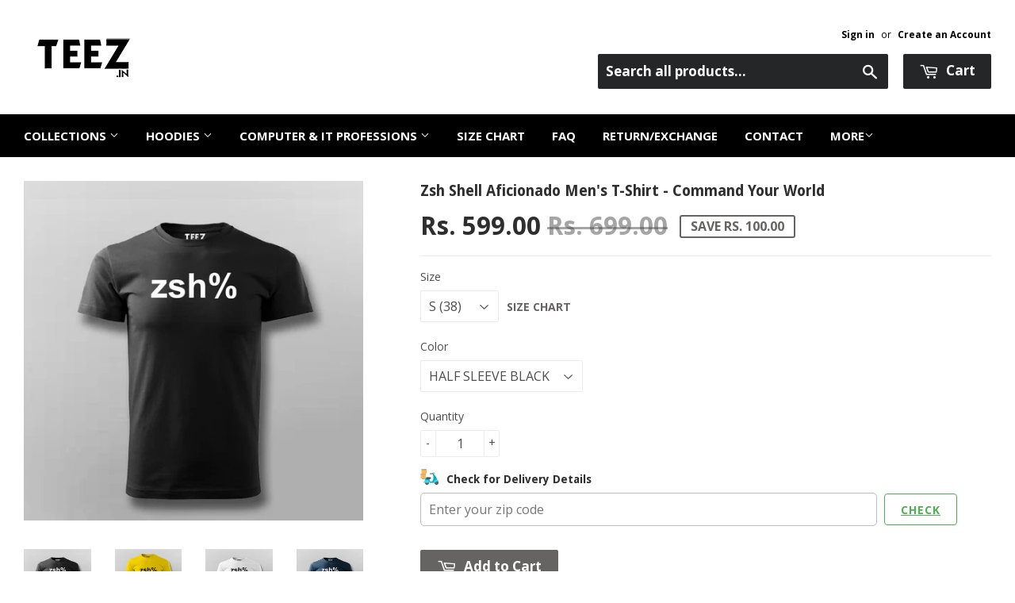

--- FILE ---
content_type: text/html; charset=utf-8
request_url: https://www.teez.in/products/zsh-shell-t-shirt-for-men
body_size: 53660
content:
<!doctype html>
<!--[if lt IE 7]><html class="no-js lt-ie9 lt-ie8 lt-ie7" lang="en"> <![endif]-->
<!--[if IE 7]><html class="no-js lt-ie9 lt-ie8" lang="en"> <![endif]-->
<!--[if IE 8]><html class="no-js lt-ie9" lang="en"> <![endif]-->
<!--[if IE 9 ]><html class="ie9 no-js"> <![endif]-->
<!--[if (gt IE 9)|!(IE)]><!--> <html class="no-touch no-js"> <!--<![endif]-->

<script shopify_url="teezindia.myshopify.com" shopify_data='{&quot;first_name&quot;:null,&quot;address1&quot;:&quot;No 54\/55, Varathapuram 2nd Street, &quot;,&quot;phone&quot;:&quot;+91 88 225 225 88&quot;,&quot;city&quot;:&quot;Chennai&quot;,&quot;zip&quot;:&quot;600085&quot;,&quot;province&quot;:&quot;Tamil Nadu&quot;,&quot;country&quot;:&quot;India&quot;,&quot;last_name&quot;:null,&quot;address2&quot;:&quot;Kottur&quot;,&quot;company&quot;:&quot;TEEZ&quot;,&quot;latitude&quot;:12.8985516,&quot;longitude&quot;:80.19496099999999,&quot;name&quot;:&quot;&quot;,&quot;country_code&quot;:&quot;IN&quot;,&quot;province_code&quot;:&quot;TN&quot;}' defer="defer" src="https://assets.entanglecommerce.com/google-review-assets/gr-extension.min.js"></script>
<link href="https://assets.entanglecommerce.com/google-review-assets/gr-extension.min.css" rel="stylesheet" type="text/css">
  
<head>
  <!-- Meta Pixel Code -->
<script>
!function(f,b,e,v,n,t,s)
{if(f.fbq)return;n=f.fbq=function(){n.callMethod?
n.callMethod.apply(n,arguments):n.queue.push(arguments)};
if(!f._fbq)f._fbq=n;n.push=n;n.loaded=!0;n.version='2.0';
n.queue=[];t=b.createElement(e);t.async=!0;
t.src=v;s=b.getElementsByTagName(e)[0];
s.parentNode.insertBefore(t,s)}(window, document,'script',
'https://connect.facebook.net/en_US/fbevents.js');
fbq('init', '336050430531604');
fbq('track', 'PageView');
</script>
<noscript><img height="1" width="1" style="display:none"
src="https://www.facebook.com/tr?id=336050430531604&ev=PageView&noscript=1"
/></noscript>
<!-- End Meta Pixel Code -->
  <!-- ! Yoast SEO -->
<meta name="google-site-verification" content="BbTMTx4gsRzRG_XIS1tm13kdqmoDwigdpcFmpl76oYA" />
  <meta name="p:domain_verify" content="5f9272386df6d9b92cfcba52dd082bf0"/><!-- Basic page needs ================================================== -->
  <meta charset="utf-8">
  <meta http-equiv="X-UA-Compatible" content="IE=edge,chrome=1">
  <meta name="verification" content="1a87d9e8a33c6e5c2af8253ae6991870" />


  
  <link rel="shortcut icon" href="//www.teez.in/cdn/shop/t/26/assets/favicon.png?v=85978260017518671291593687347" type="image/png" />
  

  <!-- Title and description ================================================== -->


  <!-- Product meta ================================================== -->
  







  



  



<meta name="twitter:image:width" content="480">
  <meta name="twitter:image:height" content="480">



  <!-- Helpers ================================================== --><meta name="viewport" content="width=device-width,initial-scale=1">

  
  <!-- Ajaxify Cart Plugin ================================================== -->
  <link href="//www.teez.in/cdn/shop/t/26/assets/ajaxify.scss.css?v=58739091094805839301593687378" rel="stylesheet" type="text/css" media="all" />
  

  <!-- CSS ================================================== -->
  <link href="//www.teez.in/cdn/shop/t/26/assets/timber.scss.css?v=4160288473954870441763657887" rel="stylesheet" type="text/css" media="all" />
  <link href="//www.teez.in/cdn/shop/t/26/assets/custom.css?v=172076031770914947201763657091" rel="stylesheet" type="text/css" media="all" />
   <link href="//www.teez.in/cdn/shop/t/26/assets/owl.carousel.min.css?v=110299182770072189621594012964" rel="stylesheet" type="text/css" media="all" />
  <link href="//www.teez.in/cdn/shop/t/26/assets/style.css?v=43060833565407729461763657513" rel="stylesheet" type="text/css" media="all" />
  
  
  
  <link href="//fonts.googleapis.com/css?family=Open+Sans:400,700" rel="stylesheet" type="text/css" media="all" />


  
    
    
    <link href="//fonts.googleapis.com/css?family=Droid+Sans:700" rel="stylesheet" type="text/css" media="all" />
  


  



  <!-- Header hook for plugins ================================================== -->
  <script>window.performance && window.performance.mark && window.performance.mark('shopify.content_for_header.start');</script><meta name="google-site-verification" content="Jd7TgKYTtROL3TTkCTg7a40pDyvnQ8BjqRZss08LNFY">
<meta id="shopify-digital-wallet" name="shopify-digital-wallet" content="/9844522/digital_wallets/dialog">
<link rel="alternate" type="application/json+oembed" href="https://www.teez.in/products/zsh-shell-t-shirt-for-men.oembed">
<script async="async" src="/checkouts/internal/preloads.js?locale=en-IN"></script>
<script id="shopify-features" type="application/json">{"accessToken":"a036a699ec84750abbbceead754230c3","betas":["rich-media-storefront-analytics"],"domain":"www.teez.in","predictiveSearch":true,"shopId":9844522,"locale":"en"}</script>
<script>var Shopify = Shopify || {};
Shopify.shop = "teezindia.myshopify.com";
Shopify.locale = "en";
Shopify.currency = {"active":"INR","rate":"1.0"};
Shopify.country = "IN";
Shopify.theme = {"name":"Copy of Development Theme 02-07-20","id":82834948175,"schema_name":null,"schema_version":null,"theme_store_id":null,"role":"main"};
Shopify.theme.handle = "null";
Shopify.theme.style = {"id":null,"handle":null};
Shopify.cdnHost = "www.teez.in/cdn";
Shopify.routes = Shopify.routes || {};
Shopify.routes.root = "/";</script>
<script type="module">!function(o){(o.Shopify=o.Shopify||{}).modules=!0}(window);</script>
<script>!function(o){function n(){var o=[];function n(){o.push(Array.prototype.slice.apply(arguments))}return n.q=o,n}var t=o.Shopify=o.Shopify||{};t.loadFeatures=n(),t.autoloadFeatures=n()}(window);</script>
<script id="shop-js-analytics" type="application/json">{"pageType":"product"}</script>
<script defer="defer" async type="module" src="//www.teez.in/cdn/shopifycloud/shop-js/modules/v2/client.init-shop-cart-sync_BT-GjEfc.en.esm.js"></script>
<script defer="defer" async type="module" src="//www.teez.in/cdn/shopifycloud/shop-js/modules/v2/chunk.common_D58fp_Oc.esm.js"></script>
<script defer="defer" async type="module" src="//www.teez.in/cdn/shopifycloud/shop-js/modules/v2/chunk.modal_xMitdFEc.esm.js"></script>
<script type="module">
  await import("//www.teez.in/cdn/shopifycloud/shop-js/modules/v2/client.init-shop-cart-sync_BT-GjEfc.en.esm.js");
await import("//www.teez.in/cdn/shopifycloud/shop-js/modules/v2/chunk.common_D58fp_Oc.esm.js");
await import("//www.teez.in/cdn/shopifycloud/shop-js/modules/v2/chunk.modal_xMitdFEc.esm.js");

  window.Shopify.SignInWithShop?.initShopCartSync?.({"fedCMEnabled":true,"windoidEnabled":true});

</script>
<script>(function() {
  var isLoaded = false;
  function asyncLoad() {
    if (isLoaded) return;
    isLoaded = true;
    var urls = ["\/\/social-login.oxiapps.com\/api\/init?shop=teezindia.myshopify.com","https:\/\/api.ns8.com\/v1\/analytics\/script\/2332672?name=latestVisitors\u0026shop=teezindia.myshopify.com","https:\/\/cdn.shopify.com\/s\/files\/1\/0683\/1371\/0892\/files\/splmn-shopify-prod-August-31.min.js?v=1693985059\u0026shop=teezindia.myshopify.com","https:\/\/cdn.shopify.com\/s\/files\/1\/0984\/4522\/t\/26\/assets\/uncomplicated.menus.min.js?v=1611663386\u0026shop=teezindia.myshopify.com","https:\/\/cdn.recovermycart.com\/scripts\/keepcart\/CartJS.min.js?shop=teezindia.myshopify.com\u0026shop=teezindia.myshopify.com","https:\/\/cks3.amplifiedcdn.com\/ckjs.production.min.js?unique_id=teezindia.myshopify.com\u0026shop=teezindia.myshopify.com","https:\/\/ccjs.amplifiedcdn.com\/ccjs.umd.js?unique_id=teezindia.myshopify.com\u0026shop=teezindia.myshopify.com","https:\/\/drpo5mjxhw4s.cloudfront.net\/js\/sac?store=teezindia.myshopify.com\u0026hand=J6GyfLa\u0026shop=teezindia.myshopify.com","https:\/\/search-us3.omegacommerce.com\/instant\/initjs?ID=b91006f6-e2c8-4809-b3e1-26f07f7b6d2a\u0026shop=teezindia.myshopify.com","https:\/\/cdn.hextom.com\/js\/freeshippingbar.js?shop=teezindia.myshopify.com","https:\/\/d23dclunsivw3h.cloudfront.net\/redirect-app.js?shop=teezindia.myshopify.com","https:\/\/sp-micro-next.b-cdn.net\/sp-micro.umd.js?shop=teezindia.myshopify.com"];
    for (var i = 0; i < urls.length; i++) {
      var s = document.createElement('script');
      s.type = 'text/javascript';
      s.async = true;
      s.src = urls[i];
      var x = document.getElementsByTagName('script')[0];
      x.parentNode.insertBefore(s, x);
    }
  };
  if(window.attachEvent) {
    window.attachEvent('onload', asyncLoad);
  } else {
    window.addEventListener('load', asyncLoad, false);
  }
})();</script>
<script id="__st">var __st={"a":9844522,"offset":19800,"reqid":"1286343c-0f01-47dd-9890-53aa7fa743ce-1769118028","pageurl":"www.teez.in\/products\/zsh-shell-t-shirt-for-men","u":"10b0dc386fe4","p":"product","rtyp":"product","rid":6559853609039};</script>
<script>window.ShopifyPaypalV4VisibilityTracking = true;</script>
<script id="captcha-bootstrap">!function(){'use strict';const t='contact',e='account',n='new_comment',o=[[t,t],['blogs',n],['comments',n],[t,'customer']],c=[[e,'customer_login'],[e,'guest_login'],[e,'recover_customer_password'],[e,'create_customer']],r=t=>t.map((([t,e])=>`form[action*='/${t}']:not([data-nocaptcha='true']) input[name='form_type'][value='${e}']`)).join(','),a=t=>()=>t?[...document.querySelectorAll(t)].map((t=>t.form)):[];function s(){const t=[...o],e=r(t);return a(e)}const i='password',u='form_key',d=['recaptcha-v3-token','g-recaptcha-response','h-captcha-response',i],f=()=>{try{return window.sessionStorage}catch{return}},m='__shopify_v',_=t=>t.elements[u];function p(t,e,n=!1){try{const o=window.sessionStorage,c=JSON.parse(o.getItem(e)),{data:r}=function(t){const{data:e,action:n}=t;return t[m]||n?{data:e,action:n}:{data:t,action:n}}(c);for(const[e,n]of Object.entries(r))t.elements[e]&&(t.elements[e].value=n);n&&o.removeItem(e)}catch(o){console.error('form repopulation failed',{error:o})}}const l='form_type',E='cptcha';function T(t){t.dataset[E]=!0}const w=window,h=w.document,L='Shopify',v='ce_forms',y='captcha';let A=!1;((t,e)=>{const n=(g='f06e6c50-85a8-45c8-87d0-21a2b65856fe',I='https://cdn.shopify.com/shopifycloud/storefront-forms-hcaptcha/ce_storefront_forms_captcha_hcaptcha.v1.5.2.iife.js',D={infoText:'Protected by hCaptcha',privacyText:'Privacy',termsText:'Terms'},(t,e,n)=>{const o=w[L][v],c=o.bindForm;if(c)return c(t,g,e,D).then(n);var r;o.q.push([[t,g,e,D],n]),r=I,A||(h.body.append(Object.assign(h.createElement('script'),{id:'captcha-provider',async:!0,src:r})),A=!0)});var g,I,D;w[L]=w[L]||{},w[L][v]=w[L][v]||{},w[L][v].q=[],w[L][y]=w[L][y]||{},w[L][y].protect=function(t,e){n(t,void 0,e),T(t)},Object.freeze(w[L][y]),function(t,e,n,w,h,L){const[v,y,A,g]=function(t,e,n){const i=e?o:[],u=t?c:[],d=[...i,...u],f=r(d),m=r(i),_=r(d.filter((([t,e])=>n.includes(e))));return[a(f),a(m),a(_),s()]}(w,h,L),I=t=>{const e=t.target;return e instanceof HTMLFormElement?e:e&&e.form},D=t=>v().includes(t);t.addEventListener('submit',(t=>{const e=I(t);if(!e)return;const n=D(e)&&!e.dataset.hcaptchaBound&&!e.dataset.recaptchaBound,o=_(e),c=g().includes(e)&&(!o||!o.value);(n||c)&&t.preventDefault(),c&&!n&&(function(t){try{if(!f())return;!function(t){const e=f();if(!e)return;const n=_(t);if(!n)return;const o=n.value;o&&e.removeItem(o)}(t);const e=Array.from(Array(32),(()=>Math.random().toString(36)[2])).join('');!function(t,e){_(t)||t.append(Object.assign(document.createElement('input'),{type:'hidden',name:u})),t.elements[u].value=e}(t,e),function(t,e){const n=f();if(!n)return;const o=[...t.querySelectorAll(`input[type='${i}']`)].map((({name:t})=>t)),c=[...d,...o],r={};for(const[a,s]of new FormData(t).entries())c.includes(a)||(r[a]=s);n.setItem(e,JSON.stringify({[m]:1,action:t.action,data:r}))}(t,e)}catch(e){console.error('failed to persist form',e)}}(e),e.submit())}));const S=(t,e)=>{t&&!t.dataset[E]&&(n(t,e.some((e=>e===t))),T(t))};for(const o of['focusin','change'])t.addEventListener(o,(t=>{const e=I(t);D(e)&&S(e,y())}));const B=e.get('form_key'),M=e.get(l),P=B&&M;t.addEventListener('DOMContentLoaded',(()=>{const t=y();if(P)for(const e of t)e.elements[l].value===M&&p(e,B);[...new Set([...A(),...v().filter((t=>'true'===t.dataset.shopifyCaptcha))])].forEach((e=>S(e,t)))}))}(h,new URLSearchParams(w.location.search),n,t,e,['guest_login'])})(!0,!0)}();</script>
<script integrity="sha256-4kQ18oKyAcykRKYeNunJcIwy7WH5gtpwJnB7kiuLZ1E=" data-source-attribution="shopify.loadfeatures" defer="defer" src="//www.teez.in/cdn/shopifycloud/storefront/assets/storefront/load_feature-a0a9edcb.js" crossorigin="anonymous"></script>
<script data-source-attribution="shopify.dynamic_checkout.dynamic.init">var Shopify=Shopify||{};Shopify.PaymentButton=Shopify.PaymentButton||{isStorefrontPortableWallets:!0,init:function(){window.Shopify.PaymentButton.init=function(){};var t=document.createElement("script");t.src="https://www.teez.in/cdn/shopifycloud/portable-wallets/latest/portable-wallets.en.js",t.type="module",document.head.appendChild(t)}};
</script>
<script data-source-attribution="shopify.dynamic_checkout.buyer_consent">
  function portableWalletsHideBuyerConsent(e){var t=document.getElementById("shopify-buyer-consent"),n=document.getElementById("shopify-subscription-policy-button");t&&n&&(t.classList.add("hidden"),t.setAttribute("aria-hidden","true"),n.removeEventListener("click",e))}function portableWalletsShowBuyerConsent(e){var t=document.getElementById("shopify-buyer-consent"),n=document.getElementById("shopify-subscription-policy-button");t&&n&&(t.classList.remove("hidden"),t.removeAttribute("aria-hidden"),n.addEventListener("click",e))}window.Shopify?.PaymentButton&&(window.Shopify.PaymentButton.hideBuyerConsent=portableWalletsHideBuyerConsent,window.Shopify.PaymentButton.showBuyerConsent=portableWalletsShowBuyerConsent);
</script>
<script data-source-attribution="shopify.dynamic_checkout.cart.bootstrap">document.addEventListener("DOMContentLoaded",(function(){function t(){return document.querySelector("shopify-accelerated-checkout-cart, shopify-accelerated-checkout")}if(t())Shopify.PaymentButton.init();else{new MutationObserver((function(e,n){t()&&(Shopify.PaymentButton.init(),n.disconnect())})).observe(document.body,{childList:!0,subtree:!0})}}));
</script>

<script>window.performance && window.performance.mark && window.performance.mark('shopify.content_for_header.end');</script>

  

<!--[if lt IE 9]>
<script src="//cdnjs.cloudflare.com/ajax/libs/html5shiv/3.7.2/html5shiv.min.js" type="text/javascript"></script>
<script src="//www.teez.in/cdn/shop/t/26/assets/respond.min.js?v=52248677837542619231593687355" type="text/javascript"></script>
<link href="//www.teez.in/cdn/shop/t/26/assets/respond-proxy.html" id="respond-proxy" rel="respond-proxy" />
<link href="//www.teez.in/search?q=2253d5c3bceb8915f827ff0c03d264bc" id="respond-redirect" rel="respond-redirect" />
<script src="//www.teez.in/search?q=2253d5c3bceb8915f827ff0c03d264bc" type="text/javascript"></script>
<![endif]-->
<!--[if (lte IE 9) ]><script src="//www.teez.in/cdn/shop/t/26/assets/match-media.min.js?v=159635276924582161481593687353" type="text/javascript"></script><![endif]-->


  
  

  <script src="//ajax.googleapis.com/ajax/libs/jquery/1.11.0/jquery.min.js" type="text/javascript"></script>
  <script src="//www.teez.in/cdn/shop/t/26/assets/modernizr.min.js?v=26620055551102246001593687354" type="text/javascript"></script>
  <script src="https://code.jquery.com/ui/1.10.3/jquery-ui.js"></script>
  
  <link rel="stylesheet" href="https://code.jquery.com/ui/1.10.3/themes/smoothness/jquery-ui.css" />

<script> 
$(document).ready(function(){
  
  $("#tabs ul li a").each(function() {
    $(this).attr("href", location.href.toString()+$(this).attr("href"));
});
	
	$( "#tabs" ).tabs({
	  event: "click"
	});

});

  </script> 
  
  


<!-- Tidio --><script src="//code.tidio.co/jhpysxlbdlbk1nnvzatoyktr00hhzli0.js"></script>






















































<!-- BeginShopPopAddon --><script>  Shopify.shopPopSettings = {"proof_enabled":true,"proof_show_add_to_cart":true,"proof_mobile_enabled":false,"proof_mobile_position":"Bottom","proof_desktop_position":"Bottom Left","proof_show_on_product_page":true,"proof_hide_notification_after":30,"proof_display_time":6,"proof_interval_time":30,"proof_order_random":false,"proof_fetch_count":30,"proof_cycle":true,"proof_anonymize":true,"proof_anonymize_text":"","proof_hours_before_obscure":48,"proof_sequential":true,"proof_top":10,"proof_left":10,"proof_right":10,"proof_bottom":10,"proof_background_color":"#000000","proof_font_color":"#f66c08","proof_custom_css":null,"proof_border_radius":40,"proof_first_interval_time":10,"proof_locale":"en"};</script><!-- EndShopPopAddon -->



<!-- BeginConsistentCartAddon -->  <script>    Shopify.customer_logged_in = false ;  Shopify.customer_email = "" ;  Shopify.log_uuids = true;    </script>  <!-- EndConsistentCartAddon -->
<link rel="canonical" href="https://www.teez.in/products/zsh-shell-t-shirt-for-men">
<meta property="og:image" content="https://cdn.shopify.com/s/files/1/0984/4522/products/1_7a89ccfd-6ee3-408b-8626-40363be0f813.jpg?v=1619502059" />
<meta property="og:image:secure_url" content="https://cdn.shopify.com/s/files/1/0984/4522/products/1_7a89ccfd-6ee3-408b-8626-40363be0f813.jpg?v=1619502059" />
<meta property="og:image:width" content="800" />
<meta property="og:image:height" content="800" />
<meta property="og:image:alt" content="Zsh % Shell T-Shirt For Men Online" />
<link href="https://monorail-edge.shopifysvc.com" rel="dns-prefetch">
<script>(function(){if ("sendBeacon" in navigator && "performance" in window) {try {var session_token_from_headers = performance.getEntriesByType('navigation')[0].serverTiming.find(x => x.name == '_s').description;} catch {var session_token_from_headers = undefined;}var session_cookie_matches = document.cookie.match(/_shopify_s=([^;]*)/);var session_token_from_cookie = session_cookie_matches && session_cookie_matches.length === 2 ? session_cookie_matches[1] : "";var session_token = session_token_from_headers || session_token_from_cookie || "";function handle_abandonment_event(e) {var entries = performance.getEntries().filter(function(entry) {return /monorail-edge.shopifysvc.com/.test(entry.name);});if (!window.abandonment_tracked && entries.length === 0) {window.abandonment_tracked = true;var currentMs = Date.now();var navigation_start = performance.timing.navigationStart;var payload = {shop_id: 9844522,url: window.location.href,navigation_start,duration: currentMs - navigation_start,session_token,page_type: "product"};window.navigator.sendBeacon("https://monorail-edge.shopifysvc.com/v1/produce", JSON.stringify({schema_id: "online_store_buyer_site_abandonment/1.1",payload: payload,metadata: {event_created_at_ms: currentMs,event_sent_at_ms: currentMs}}));}}window.addEventListener('pagehide', handle_abandonment_event);}}());</script>
<script id="web-pixels-manager-setup">(function e(e,d,r,n,o){if(void 0===o&&(o={}),!Boolean(null===(a=null===(i=window.Shopify)||void 0===i?void 0:i.analytics)||void 0===a?void 0:a.replayQueue)){var i,a;window.Shopify=window.Shopify||{};var t=window.Shopify;t.analytics=t.analytics||{};var s=t.analytics;s.replayQueue=[],s.publish=function(e,d,r){return s.replayQueue.push([e,d,r]),!0};try{self.performance.mark("wpm:start")}catch(e){}var l=function(){var e={modern:/Edge?\/(1{2}[4-9]|1[2-9]\d|[2-9]\d{2}|\d{4,})\.\d+(\.\d+|)|Firefox\/(1{2}[4-9]|1[2-9]\d|[2-9]\d{2}|\d{4,})\.\d+(\.\d+|)|Chrom(ium|e)\/(9{2}|\d{3,})\.\d+(\.\d+|)|(Maci|X1{2}).+ Version\/(15\.\d+|(1[6-9]|[2-9]\d|\d{3,})\.\d+)([,.]\d+|)( \(\w+\)|)( Mobile\/\w+|) Safari\/|Chrome.+OPR\/(9{2}|\d{3,})\.\d+\.\d+|(CPU[ +]OS|iPhone[ +]OS|CPU[ +]iPhone|CPU IPhone OS|CPU iPad OS)[ +]+(15[._]\d+|(1[6-9]|[2-9]\d|\d{3,})[._]\d+)([._]\d+|)|Android:?[ /-](13[3-9]|1[4-9]\d|[2-9]\d{2}|\d{4,})(\.\d+|)(\.\d+|)|Android.+Firefox\/(13[5-9]|1[4-9]\d|[2-9]\d{2}|\d{4,})\.\d+(\.\d+|)|Android.+Chrom(ium|e)\/(13[3-9]|1[4-9]\d|[2-9]\d{2}|\d{4,})\.\d+(\.\d+|)|SamsungBrowser\/([2-9]\d|\d{3,})\.\d+/,legacy:/Edge?\/(1[6-9]|[2-9]\d|\d{3,})\.\d+(\.\d+|)|Firefox\/(5[4-9]|[6-9]\d|\d{3,})\.\d+(\.\d+|)|Chrom(ium|e)\/(5[1-9]|[6-9]\d|\d{3,})\.\d+(\.\d+|)([\d.]+$|.*Safari\/(?![\d.]+ Edge\/[\d.]+$))|(Maci|X1{2}).+ Version\/(10\.\d+|(1[1-9]|[2-9]\d|\d{3,})\.\d+)([,.]\d+|)( \(\w+\)|)( Mobile\/\w+|) Safari\/|Chrome.+OPR\/(3[89]|[4-9]\d|\d{3,})\.\d+\.\d+|(CPU[ +]OS|iPhone[ +]OS|CPU[ +]iPhone|CPU IPhone OS|CPU iPad OS)[ +]+(10[._]\d+|(1[1-9]|[2-9]\d|\d{3,})[._]\d+)([._]\d+|)|Android:?[ /-](13[3-9]|1[4-9]\d|[2-9]\d{2}|\d{4,})(\.\d+|)(\.\d+|)|Mobile Safari.+OPR\/([89]\d|\d{3,})\.\d+\.\d+|Android.+Firefox\/(13[5-9]|1[4-9]\d|[2-9]\d{2}|\d{4,})\.\d+(\.\d+|)|Android.+Chrom(ium|e)\/(13[3-9]|1[4-9]\d|[2-9]\d{2}|\d{4,})\.\d+(\.\d+|)|Android.+(UC? ?Browser|UCWEB|U3)[ /]?(15\.([5-9]|\d{2,})|(1[6-9]|[2-9]\d|\d{3,})\.\d+)\.\d+|SamsungBrowser\/(5\.\d+|([6-9]|\d{2,})\.\d+)|Android.+MQ{2}Browser\/(14(\.(9|\d{2,})|)|(1[5-9]|[2-9]\d|\d{3,})(\.\d+|))(\.\d+|)|K[Aa][Ii]OS\/(3\.\d+|([4-9]|\d{2,})\.\d+)(\.\d+|)/},d=e.modern,r=e.legacy,n=navigator.userAgent;return n.match(d)?"modern":n.match(r)?"legacy":"unknown"}(),u="modern"===l?"modern":"legacy",c=(null!=n?n:{modern:"",legacy:""})[u],f=function(e){return[e.baseUrl,"/wpm","/b",e.hashVersion,"modern"===e.buildTarget?"m":"l",".js"].join("")}({baseUrl:d,hashVersion:r,buildTarget:u}),m=function(e){var d=e.version,r=e.bundleTarget,n=e.surface,o=e.pageUrl,i=e.monorailEndpoint;return{emit:function(e){var a=e.status,t=e.errorMsg,s=(new Date).getTime(),l=JSON.stringify({metadata:{event_sent_at_ms:s},events:[{schema_id:"web_pixels_manager_load/3.1",payload:{version:d,bundle_target:r,page_url:o,status:a,surface:n,error_msg:t},metadata:{event_created_at_ms:s}}]});if(!i)return console&&console.warn&&console.warn("[Web Pixels Manager] No Monorail endpoint provided, skipping logging."),!1;try{return self.navigator.sendBeacon.bind(self.navigator)(i,l)}catch(e){}var u=new XMLHttpRequest;try{return u.open("POST",i,!0),u.setRequestHeader("Content-Type","text/plain"),u.send(l),!0}catch(e){return console&&console.warn&&console.warn("[Web Pixels Manager] Got an unhandled error while logging to Monorail."),!1}}}}({version:r,bundleTarget:l,surface:e.surface,pageUrl:self.location.href,monorailEndpoint:e.monorailEndpoint});try{o.browserTarget=l,function(e){var d=e.src,r=e.async,n=void 0===r||r,o=e.onload,i=e.onerror,a=e.sri,t=e.scriptDataAttributes,s=void 0===t?{}:t,l=document.createElement("script"),u=document.querySelector("head"),c=document.querySelector("body");if(l.async=n,l.src=d,a&&(l.integrity=a,l.crossOrigin="anonymous"),s)for(var f in s)if(Object.prototype.hasOwnProperty.call(s,f))try{l.dataset[f]=s[f]}catch(e){}if(o&&l.addEventListener("load",o),i&&l.addEventListener("error",i),u)u.appendChild(l);else{if(!c)throw new Error("Did not find a head or body element to append the script");c.appendChild(l)}}({src:f,async:!0,onload:function(){if(!function(){var e,d;return Boolean(null===(d=null===(e=window.Shopify)||void 0===e?void 0:e.analytics)||void 0===d?void 0:d.initialized)}()){var d=window.webPixelsManager.init(e)||void 0;if(d){var r=window.Shopify.analytics;r.replayQueue.forEach((function(e){var r=e[0],n=e[1],o=e[2];d.publishCustomEvent(r,n,o)})),r.replayQueue=[],r.publish=d.publishCustomEvent,r.visitor=d.visitor,r.initialized=!0}}},onerror:function(){return m.emit({status:"failed",errorMsg:"".concat(f," has failed to load")})},sri:function(e){var d=/^sha384-[A-Za-z0-9+/=]+$/;return"string"==typeof e&&d.test(e)}(c)?c:"",scriptDataAttributes:o}),m.emit({status:"loading"})}catch(e){m.emit({status:"failed",errorMsg:(null==e?void 0:e.message)||"Unknown error"})}}})({shopId: 9844522,storefrontBaseUrl: "https://www.teez.in",extensionsBaseUrl: "https://extensions.shopifycdn.com/cdn/shopifycloud/web-pixels-manager",monorailEndpoint: "https://monorail-edge.shopifysvc.com/unstable/produce_batch",surface: "storefront-renderer",enabledBetaFlags: ["2dca8a86"],webPixelsConfigList: [{"id":"742391887","configuration":"{\"backendUrl\":\"https:\\\/\\\/api.salespop.com\",\"shopifyDomain\":\"teezindia.myshopify.com\"}","eventPayloadVersion":"v1","runtimeContext":"STRICT","scriptVersion":"bb83dd074d22fef7d4e3cfe7cac23089","type":"APP","apiClientId":1869884,"privacyPurposes":["ANALYTICS"],"dataSharingAdjustments":{"protectedCustomerApprovalScopes":["read_customer_address","read_customer_name","read_customer_personal_data"]}},{"id":"54657103","eventPayloadVersion":"v1","runtimeContext":"LAX","scriptVersion":"1","type":"CUSTOM","privacyPurposes":["MARKETING"],"name":"Meta pixel (migrated)"},{"id":"83165263","eventPayloadVersion":"v1","runtimeContext":"LAX","scriptVersion":"1","type":"CUSTOM","privacyPurposes":["ANALYTICS"],"name":"Google Analytics tag (migrated)"},{"id":"shopify-app-pixel","configuration":"{}","eventPayloadVersion":"v1","runtimeContext":"STRICT","scriptVersion":"0450","apiClientId":"shopify-pixel","type":"APP","privacyPurposes":["ANALYTICS","MARKETING"]},{"id":"shopify-custom-pixel","eventPayloadVersion":"v1","runtimeContext":"LAX","scriptVersion":"0450","apiClientId":"shopify-pixel","type":"CUSTOM","privacyPurposes":["ANALYTICS","MARKETING"]}],isMerchantRequest: false,initData: {"shop":{"name":"TEEZ.in","paymentSettings":{"currencyCode":"INR"},"myshopifyDomain":"teezindia.myshopify.com","countryCode":"IN","storefrontUrl":"https:\/\/www.teez.in"},"customer":null,"cart":null,"checkout":null,"productVariants":[{"price":{"amount":599.0,"currencyCode":"INR"},"product":{"title":"Zsh Shell Aficionado Men's T-Shirt - Command Your World","vendor":"Teez","id":"6559853609039","untranslatedTitle":"Zsh Shell Aficionado Men's T-Shirt - Command Your World","url":"\/products\/zsh-shell-t-shirt-for-men","type":"T-shirts"},"id":"39330320089167","image":{"src":"\/\/www.teez.in\/cdn\/shop\/products\/1_7a89ccfd-6ee3-408b-8626-40363be0f813.jpg?v=1619502059"},"sku":"TM-S-BLA","title":"S (38) \/ HALF SLEEVE BLACK","untranslatedTitle":"S (38) \/ HALF SLEEVE BLACK"},{"price":{"amount":599.0,"currencyCode":"INR"},"product":{"title":"Zsh Shell Aficionado Men's T-Shirt - Command Your World","vendor":"Teez","id":"6559853609039","untranslatedTitle":"Zsh Shell Aficionado Men's T-Shirt - Command Your World","url":"\/products\/zsh-shell-t-shirt-for-men","type":"T-shirts"},"id":"39330320121935","image":{"src":"\/\/www.teez.in\/cdn\/shop\/products\/31_681a5259-4150-4fac-813b-1ea43bb59919.jpg?v=1619502052"},"sku":"TM-S-YEL","title":"S (38) \/ HALF SLEEVE YELLOW","untranslatedTitle":"S (38) \/ HALF SLEEVE YELLOW"},{"price":{"amount":599.0,"currencyCode":"INR"},"product":{"title":"Zsh Shell Aficionado Men's T-Shirt - Command Your World","vendor":"Teez","id":"6559853609039","untranslatedTitle":"Zsh Shell Aficionado Men's T-Shirt - Command Your World","url":"\/products\/zsh-shell-t-shirt-for-men","type":"T-shirts"},"id":"39330320154703","image":{"src":"\/\/www.teez.in\/cdn\/shop\/products\/2_99bb91e0-91df-44cf-9e3b-72125f3b750a.jpg?v=1619502042"},"sku":"TM-S-WHI","title":"S (38) \/ HALF SLEEVE WHITE","untranslatedTitle":"S (38) \/ HALF SLEEVE WHITE"},{"price":{"amount":599.0,"currencyCode":"INR"},"product":{"title":"Zsh Shell Aficionado Men's T-Shirt - Command Your World","vendor":"Teez","id":"6559853609039","untranslatedTitle":"Zsh Shell Aficionado Men's T-Shirt - Command Your World","url":"\/products\/zsh-shell-t-shirt-for-men","type":"T-shirts"},"id":"39330320187471","image":{"src":"\/\/www.teez.in\/cdn\/shop\/products\/3_e4bdc71b-2515-4e8b-8dee-2445175511c9.jpg?v=1619502042"},"sku":"TM-S-NAV","title":"S (38) \/ HALF SLEEVE NAVY","untranslatedTitle":"S (38) \/ HALF SLEEVE NAVY"},{"price":{"amount":599.0,"currencyCode":"INR"},"product":{"title":"Zsh Shell Aficionado Men's T-Shirt - Command Your World","vendor":"Teez","id":"6559853609039","untranslatedTitle":"Zsh Shell Aficionado Men's T-Shirt - Command Your World","url":"\/products\/zsh-shell-t-shirt-for-men","type":"T-shirts"},"id":"39330320220239","image":{"src":"\/\/www.teez.in\/cdn\/shop\/products\/5_5991a295-f4cc-43cb-8867-d73056c58847.jpg?v=1619502071"},"sku":"TM-S-BLU","title":"S (38) \/ HALF SLEEVE BLUE","untranslatedTitle":"S (38) \/ HALF SLEEVE BLUE"},{"price":{"amount":599.0,"currencyCode":"INR"},"product":{"title":"Zsh Shell Aficionado Men's T-Shirt - Command Your World","vendor":"Teez","id":"6559853609039","untranslatedTitle":"Zsh Shell Aficionado Men's T-Shirt - Command Your World","url":"\/products\/zsh-shell-t-shirt-for-men","type":"T-shirts"},"id":"39330320253007","image":{"src":"\/\/www.teez.in\/cdn\/shop\/products\/4_3f380ab1-d9b3-427c-9875-603045bdb5c3.jpg?v=1619502042"},"sku":"TM-S-BLU","title":"S (38) \/ HALF SLEEVE RED","untranslatedTitle":"S (38) \/ HALF SLEEVE RED"},{"price":{"amount":599.0,"currencyCode":"INR"},"product":{"title":"Zsh Shell Aficionado Men's T-Shirt - Command Your World","vendor":"Teez","id":"6559853609039","untranslatedTitle":"Zsh Shell Aficionado Men's T-Shirt - Command Your World","url":"\/products\/zsh-shell-t-shirt-for-men","type":"T-shirts"},"id":"39330320285775","image":{"src":"\/\/www.teez.in\/cdn\/shop\/products\/6_f6faf31c-eba9-4edd-9d2d-786ce2e43d06.jpg?v=1619502042"},"sku":"TM-S-GREY","title":"S (38) \/ HALF SLEEVE GREY","untranslatedTitle":"S (38) \/ HALF SLEEVE GREY"},{"price":{"amount":899.0,"currencyCode":"INR"},"product":{"title":"Zsh Shell Aficionado Men's T-Shirt - Command Your World","vendor":"Teez","id":"6559853609039","untranslatedTitle":"Zsh Shell Aficionado Men's T-Shirt - Command Your World","url":"\/products\/zsh-shell-t-shirt-for-men","type":"T-shirts"},"id":"39330320318543","image":{"src":"\/\/www.teez.in\/cdn\/shop\/products\/25_f17fc214-e5fc-472e-ba84-da4727d40c6a.jpg?v=1619502042"},"sku":"HTM-S-BLA","title":"S (38) \/ BLACK  HOODIE","untranslatedTitle":"S (38) \/ BLACK  HOODIE"},{"price":{"amount":899.0,"currencyCode":"INR"},"product":{"title":"Zsh Shell Aficionado Men's T-Shirt - Command Your World","vendor":"Teez","id":"6559853609039","untranslatedTitle":"Zsh Shell Aficionado Men's T-Shirt - Command Your World","url":"\/products\/zsh-shell-t-shirt-for-men","type":"T-shirts"},"id":"39330320351311","image":{"src":"\/\/www.teez.in\/cdn\/shop\/products\/27_35c30132-8b88-4be8-992a-50b7d20e6845.jpg?v=1619502126"},"sku":"HTM-S-GREY","title":"S (38) \/ GREY  HOODIE","untranslatedTitle":"S (38) \/ GREY  HOODIE"},{"price":{"amount":899.0,"currencyCode":"INR"},"product":{"title":"Zsh Shell Aficionado Men's T-Shirt - Command Your World","vendor":"Teez","id":"6559853609039","untranslatedTitle":"Zsh Shell Aficionado Men's T-Shirt - Command Your World","url":"\/products\/zsh-shell-t-shirt-for-men","type":"T-shirts"},"id":"39330320384079","image":{"src":"\/\/www.teez.in\/cdn\/shop\/products\/26_67ac2b6c-39ca-431d-87ee-3e8efc316b79.jpg?v=1619502042"},"sku":"HTM-S-NAV","title":"S (38) \/ NAVY  HOODIE","untranslatedTitle":"S (38) \/ NAVY  HOODIE"},{"price":{"amount":649.0,"currencyCode":"INR"},"product":{"title":"Zsh Shell Aficionado Men's T-Shirt - Command Your World","vendor":"Teez","id":"6559853609039","untranslatedTitle":"Zsh Shell Aficionado Men's T-Shirt - Command Your World","url":"\/products\/zsh-shell-t-shirt-for-men","type":"T-shirts"},"id":"39330320416847","image":{"src":"\/\/www.teez.in\/cdn\/shop\/products\/16_1578a90a-5c5b-4e68-b55e-931a58742605.jpg?v=1619502042"},"sku":"FTM-S-BLA","title":"S (38) \/ FULL SLEEVE BLACK","untranslatedTitle":"S (38) \/ FULL SLEEVE BLACK"},{"price":{"amount":649.0,"currencyCode":"INR"},"product":{"title":"Zsh Shell Aficionado Men's T-Shirt - Command Your World","vendor":"Teez","id":"6559853609039","untranslatedTitle":"Zsh Shell Aficionado Men's T-Shirt - Command Your World","url":"\/products\/zsh-shell-t-shirt-for-men","type":"T-shirts"},"id":"39330320449615","image":{"src":"\/\/www.teez.in\/cdn\/shop\/products\/17_29632bbc-a021-4b4f-9eb2-a9c4c4fcb381.jpg?v=1619502042"},"sku":"FTM-S-WHI","title":"S (38) \/ FULL SLEEVE WHITE","untranslatedTitle":"S (38) \/ FULL SLEEVE WHITE"},{"price":{"amount":649.0,"currencyCode":"INR"},"product":{"title":"Zsh Shell Aficionado Men's T-Shirt - Command Your World","vendor":"Teez","id":"6559853609039","untranslatedTitle":"Zsh Shell Aficionado Men's T-Shirt - Command Your World","url":"\/products\/zsh-shell-t-shirt-for-men","type":"T-shirts"},"id":"39330320482383","image":{"src":"\/\/www.teez.in\/cdn\/shop\/products\/18_75023803-bf72-4077-9b6d-3cde05f96262.jpg?v=1619502110"},"sku":"FTM-S-NAV","title":"S (38) \/ FULL SLEEVE NAVY","untranslatedTitle":"S (38) \/ FULL SLEEVE NAVY"},{"price":{"amount":599.0,"currencyCode":"INR"},"product":{"title":"Zsh Shell Aficionado Men's T-Shirt - Command Your World","vendor":"Teez","id":"6559853609039","untranslatedTitle":"Zsh Shell Aficionado Men's T-Shirt - Command Your World","url":"\/products\/zsh-shell-t-shirt-for-men","type":"T-shirts"},"id":"39330320515151","image":{"src":"\/\/www.teez.in\/cdn\/shop\/products\/13_cd3074dc-d13f-4ab3-b167-8177a12f034f.jpg?v=1619502042"},"sku":"VTM-S-BLA","title":"S (38) \/ V-NECK BLACK","untranslatedTitle":"S (38) \/ V-NECK BLACK"},{"price":{"amount":599.0,"currencyCode":"INR"},"product":{"title":"Zsh Shell Aficionado Men's T-Shirt - Command Your World","vendor":"Teez","id":"6559853609039","untranslatedTitle":"Zsh Shell Aficionado Men's T-Shirt - Command Your World","url":"\/products\/zsh-shell-t-shirt-for-men","type":"T-shirts"},"id":"39330320547919","image":{"src":"\/\/www.teez.in\/cdn\/shop\/products\/14_3afe704d-be40-41ea-82c9-3ccf9e2ea203.jpg?v=1619502094"},"sku":"VTM-S-WHI","title":"S (38) \/ V-NECK WHITE","untranslatedTitle":"S (38) \/ V-NECK WHITE"},{"price":{"amount":599.0,"currencyCode":"INR"},"product":{"title":"Zsh Shell Aficionado Men's T-Shirt - Command Your World","vendor":"Teez","id":"6559853609039","untranslatedTitle":"Zsh Shell Aficionado Men's T-Shirt - Command Your World","url":"\/products\/zsh-shell-t-shirt-for-men","type":"T-shirts"},"id":"39330320613455","image":{"src":"\/\/www.teez.in\/cdn\/shop\/products\/15_6b421ee1-8cc3-4866-b495-f37c7ed055ff.jpg?v=1619502042"},"sku":"VTM-S-NAV","title":"S (38) \/ V-NECK NAVY","untranslatedTitle":"S (38) \/ V-NECK NAVY"},{"price":{"amount":599.0,"currencyCode":"INR"},"product":{"title":"Zsh Shell Aficionado Men's T-Shirt - Command Your World","vendor":"Teez","id":"6559853609039","untranslatedTitle":"Zsh Shell Aficionado Men's T-Shirt - Command Your World","url":"\/products\/zsh-shell-t-shirt-for-men","type":"T-shirts"},"id":"39330320646223","image":{"src":"\/\/www.teez.in\/cdn\/shop\/products\/1_7a89ccfd-6ee3-408b-8626-40363be0f813.jpg?v=1619502059"},"sku":"TM-M-BLA","title":"M (40) \/ HALF SLEEVE BLACK","untranslatedTitle":"M (40) \/ HALF SLEEVE BLACK"},{"price":{"amount":599.0,"currencyCode":"INR"},"product":{"title":"Zsh Shell Aficionado Men's T-Shirt - Command Your World","vendor":"Teez","id":"6559853609039","untranslatedTitle":"Zsh Shell Aficionado Men's T-Shirt - Command Your World","url":"\/products\/zsh-shell-t-shirt-for-men","type":"T-shirts"},"id":"39330320678991","image":{"src":"\/\/www.teez.in\/cdn\/shop\/products\/31_681a5259-4150-4fac-813b-1ea43bb59919.jpg?v=1619502052"},"sku":"TM-M-YEL","title":"M (40) \/ HALF SLEEVE YELLOW","untranslatedTitle":"M (40) \/ HALF SLEEVE YELLOW"},{"price":{"amount":599.0,"currencyCode":"INR"},"product":{"title":"Zsh Shell Aficionado Men's T-Shirt - Command Your World","vendor":"Teez","id":"6559853609039","untranslatedTitle":"Zsh Shell Aficionado Men's T-Shirt - Command Your World","url":"\/products\/zsh-shell-t-shirt-for-men","type":"T-shirts"},"id":"39330320711759","image":{"src":"\/\/www.teez.in\/cdn\/shop\/products\/2_99bb91e0-91df-44cf-9e3b-72125f3b750a.jpg?v=1619502042"},"sku":"TM-M-WHI","title":"M (40) \/ HALF SLEEVE WHITE","untranslatedTitle":"M (40) \/ HALF SLEEVE WHITE"},{"price":{"amount":599.0,"currencyCode":"INR"},"product":{"title":"Zsh Shell Aficionado Men's T-Shirt - Command Your World","vendor":"Teez","id":"6559853609039","untranslatedTitle":"Zsh Shell Aficionado Men's T-Shirt - Command Your World","url":"\/products\/zsh-shell-t-shirt-for-men","type":"T-shirts"},"id":"39330320744527","image":{"src":"\/\/www.teez.in\/cdn\/shop\/products\/3_e4bdc71b-2515-4e8b-8dee-2445175511c9.jpg?v=1619502042"},"sku":"TM-M-NAV","title":"M (40) \/ HALF SLEEVE NAVY","untranslatedTitle":"M (40) \/ HALF SLEEVE NAVY"},{"price":{"amount":599.0,"currencyCode":"INR"},"product":{"title":"Zsh Shell Aficionado Men's T-Shirt - Command Your World","vendor":"Teez","id":"6559853609039","untranslatedTitle":"Zsh Shell Aficionado Men's T-Shirt - Command Your World","url":"\/products\/zsh-shell-t-shirt-for-men","type":"T-shirts"},"id":"39330320777295","image":{"src":"\/\/www.teez.in\/cdn\/shop\/products\/5_5991a295-f4cc-43cb-8867-d73056c58847.jpg?v=1619502071"},"sku":"TM-M-BLU","title":"M (40) \/ HALF SLEEVE BLUE","untranslatedTitle":"M (40) \/ HALF SLEEVE BLUE"},{"price":{"amount":599.0,"currencyCode":"INR"},"product":{"title":"Zsh Shell Aficionado Men's T-Shirt - Command Your World","vendor":"Teez","id":"6559853609039","untranslatedTitle":"Zsh Shell Aficionado Men's T-Shirt - Command Your World","url":"\/products\/zsh-shell-t-shirt-for-men","type":"T-shirts"},"id":"39330320810063","image":{"src":"\/\/www.teez.in\/cdn\/shop\/products\/4_3f380ab1-d9b3-427c-9875-603045bdb5c3.jpg?v=1619502042"},"sku":"TM-M-BLU","title":"M (40) \/ HALF SLEEVE RED","untranslatedTitle":"M (40) \/ HALF SLEEVE RED"},{"price":{"amount":599.0,"currencyCode":"INR"},"product":{"title":"Zsh Shell Aficionado Men's T-Shirt - Command Your World","vendor":"Teez","id":"6559853609039","untranslatedTitle":"Zsh Shell Aficionado Men's T-Shirt - Command Your World","url":"\/products\/zsh-shell-t-shirt-for-men","type":"T-shirts"},"id":"39330320842831","image":{"src":"\/\/www.teez.in\/cdn\/shop\/products\/6_f6faf31c-eba9-4edd-9d2d-786ce2e43d06.jpg?v=1619502042"},"sku":"TM-M-GREY","title":"M (40) \/ HALF SLEEVE GREY","untranslatedTitle":"M (40) \/ HALF SLEEVE GREY"},{"price":{"amount":899.0,"currencyCode":"INR"},"product":{"title":"Zsh Shell Aficionado Men's T-Shirt - Command Your World","vendor":"Teez","id":"6559853609039","untranslatedTitle":"Zsh Shell Aficionado Men's T-Shirt - Command Your World","url":"\/products\/zsh-shell-t-shirt-for-men","type":"T-shirts"},"id":"39330320875599","image":{"src":"\/\/www.teez.in\/cdn\/shop\/products\/25_f17fc214-e5fc-472e-ba84-da4727d40c6a.jpg?v=1619502042"},"sku":"HTM-M-BLA","title":"M (40) \/ BLACK  HOODIE","untranslatedTitle":"M (40) \/ BLACK  HOODIE"},{"price":{"amount":899.0,"currencyCode":"INR"},"product":{"title":"Zsh Shell Aficionado Men's T-Shirt - Command Your World","vendor":"Teez","id":"6559853609039","untranslatedTitle":"Zsh Shell Aficionado Men's T-Shirt - Command Your World","url":"\/products\/zsh-shell-t-shirt-for-men","type":"T-shirts"},"id":"39330320908367","image":{"src":"\/\/www.teez.in\/cdn\/shop\/products\/27_35c30132-8b88-4be8-992a-50b7d20e6845.jpg?v=1619502126"},"sku":"HTM-M-GREY","title":"M (40) \/ GREY  HOODIE","untranslatedTitle":"M (40) \/ GREY  HOODIE"},{"price":{"amount":899.0,"currencyCode":"INR"},"product":{"title":"Zsh Shell Aficionado Men's T-Shirt - Command Your World","vendor":"Teez","id":"6559853609039","untranslatedTitle":"Zsh Shell Aficionado Men's T-Shirt - Command Your World","url":"\/products\/zsh-shell-t-shirt-for-men","type":"T-shirts"},"id":"39330320941135","image":{"src":"\/\/www.teez.in\/cdn\/shop\/products\/26_67ac2b6c-39ca-431d-87ee-3e8efc316b79.jpg?v=1619502042"},"sku":"HTM-M-NAV","title":"M (40) \/ NAVY  HOODIE","untranslatedTitle":"M (40) \/ NAVY  HOODIE"},{"price":{"amount":649.0,"currencyCode":"INR"},"product":{"title":"Zsh Shell Aficionado Men's T-Shirt - Command Your World","vendor":"Teez","id":"6559853609039","untranslatedTitle":"Zsh Shell Aficionado Men's T-Shirt - Command Your World","url":"\/products\/zsh-shell-t-shirt-for-men","type":"T-shirts"},"id":"39330320973903","image":{"src":"\/\/www.teez.in\/cdn\/shop\/products\/16_1578a90a-5c5b-4e68-b55e-931a58742605.jpg?v=1619502042"},"sku":"FTM-M-BLA","title":"M (40) \/ FULL SLEEVE BLACK","untranslatedTitle":"M (40) \/ FULL SLEEVE BLACK"},{"price":{"amount":649.0,"currencyCode":"INR"},"product":{"title":"Zsh Shell Aficionado Men's T-Shirt - Command Your World","vendor":"Teez","id":"6559853609039","untranslatedTitle":"Zsh Shell Aficionado Men's T-Shirt - Command Your World","url":"\/products\/zsh-shell-t-shirt-for-men","type":"T-shirts"},"id":"39330321006671","image":{"src":"\/\/www.teez.in\/cdn\/shop\/products\/17_29632bbc-a021-4b4f-9eb2-a9c4c4fcb381.jpg?v=1619502042"},"sku":"FTM-M-WHI","title":"M (40) \/ FULL SLEEVE WHITE","untranslatedTitle":"M (40) \/ FULL SLEEVE WHITE"},{"price":{"amount":649.0,"currencyCode":"INR"},"product":{"title":"Zsh Shell Aficionado Men's T-Shirt - Command Your World","vendor":"Teez","id":"6559853609039","untranslatedTitle":"Zsh Shell Aficionado Men's T-Shirt - Command Your World","url":"\/products\/zsh-shell-t-shirt-for-men","type":"T-shirts"},"id":"39330321039439","image":{"src":"\/\/www.teez.in\/cdn\/shop\/products\/18_75023803-bf72-4077-9b6d-3cde05f96262.jpg?v=1619502110"},"sku":"FTM-M-NAV","title":"M (40) \/ FULL SLEEVE NAVY","untranslatedTitle":"M (40) \/ FULL SLEEVE NAVY"},{"price":{"amount":599.0,"currencyCode":"INR"},"product":{"title":"Zsh Shell Aficionado Men's T-Shirt - Command Your World","vendor":"Teez","id":"6559853609039","untranslatedTitle":"Zsh Shell Aficionado Men's T-Shirt - Command Your World","url":"\/products\/zsh-shell-t-shirt-for-men","type":"T-shirts"},"id":"39330321072207","image":{"src":"\/\/www.teez.in\/cdn\/shop\/products\/13_cd3074dc-d13f-4ab3-b167-8177a12f034f.jpg?v=1619502042"},"sku":"VTM-M-BLA","title":"M (40) \/ V-NECK BLACK","untranslatedTitle":"M (40) \/ V-NECK BLACK"},{"price":{"amount":599.0,"currencyCode":"INR"},"product":{"title":"Zsh Shell Aficionado Men's T-Shirt - Command Your World","vendor":"Teez","id":"6559853609039","untranslatedTitle":"Zsh Shell Aficionado Men's T-Shirt - Command Your World","url":"\/products\/zsh-shell-t-shirt-for-men","type":"T-shirts"},"id":"39330321104975","image":{"src":"\/\/www.teez.in\/cdn\/shop\/products\/14_3afe704d-be40-41ea-82c9-3ccf9e2ea203.jpg?v=1619502094"},"sku":"VTM-M-WHI","title":"M (40) \/ V-NECK WHITE","untranslatedTitle":"M (40) \/ V-NECK WHITE"},{"price":{"amount":599.0,"currencyCode":"INR"},"product":{"title":"Zsh Shell Aficionado Men's T-Shirt - Command Your World","vendor":"Teez","id":"6559853609039","untranslatedTitle":"Zsh Shell Aficionado Men's T-Shirt - Command Your World","url":"\/products\/zsh-shell-t-shirt-for-men","type":"T-shirts"},"id":"39330321137743","image":{"src":"\/\/www.teez.in\/cdn\/shop\/products\/15_6b421ee1-8cc3-4866-b495-f37c7ed055ff.jpg?v=1619502042"},"sku":"VTM-M-NAV","title":"M (40) \/ V-NECK NAVY","untranslatedTitle":"M (40) \/ V-NECK NAVY"},{"price":{"amount":599.0,"currencyCode":"INR"},"product":{"title":"Zsh Shell Aficionado Men's T-Shirt - Command Your World","vendor":"Teez","id":"6559853609039","untranslatedTitle":"Zsh Shell Aficionado Men's T-Shirt - Command Your World","url":"\/products\/zsh-shell-t-shirt-for-men","type":"T-shirts"},"id":"39330321170511","image":{"src":"\/\/www.teez.in\/cdn\/shop\/products\/1_7a89ccfd-6ee3-408b-8626-40363be0f813.jpg?v=1619502059"},"sku":"TM-L-BLA","title":"L (42) \/ HALF SLEEVE BLACK","untranslatedTitle":"L (42) \/ HALF SLEEVE BLACK"},{"price":{"amount":599.0,"currencyCode":"INR"},"product":{"title":"Zsh Shell Aficionado Men's T-Shirt - Command Your World","vendor":"Teez","id":"6559853609039","untranslatedTitle":"Zsh Shell Aficionado Men's T-Shirt - Command Your World","url":"\/products\/zsh-shell-t-shirt-for-men","type":"T-shirts"},"id":"39330321203279","image":{"src":"\/\/www.teez.in\/cdn\/shop\/products\/31_681a5259-4150-4fac-813b-1ea43bb59919.jpg?v=1619502052"},"sku":"TM-L-YEL","title":"L (42) \/ HALF SLEEVE YELLOW","untranslatedTitle":"L (42) \/ HALF SLEEVE YELLOW"},{"price":{"amount":599.0,"currencyCode":"INR"},"product":{"title":"Zsh Shell Aficionado Men's T-Shirt - Command Your World","vendor":"Teez","id":"6559853609039","untranslatedTitle":"Zsh Shell Aficionado Men's T-Shirt - Command Your World","url":"\/products\/zsh-shell-t-shirt-for-men","type":"T-shirts"},"id":"39330321236047","image":{"src":"\/\/www.teez.in\/cdn\/shop\/products\/2_99bb91e0-91df-44cf-9e3b-72125f3b750a.jpg?v=1619502042"},"sku":"TM-L-WHI","title":"L (42) \/ HALF SLEEVE WHITE","untranslatedTitle":"L (42) \/ HALF SLEEVE WHITE"},{"price":{"amount":599.0,"currencyCode":"INR"},"product":{"title":"Zsh Shell Aficionado Men's T-Shirt - Command Your World","vendor":"Teez","id":"6559853609039","untranslatedTitle":"Zsh Shell Aficionado Men's T-Shirt - Command Your World","url":"\/products\/zsh-shell-t-shirt-for-men","type":"T-shirts"},"id":"39330321268815","image":{"src":"\/\/www.teez.in\/cdn\/shop\/products\/3_e4bdc71b-2515-4e8b-8dee-2445175511c9.jpg?v=1619502042"},"sku":"TM-L-NAV","title":"L (42) \/ HALF SLEEVE NAVY","untranslatedTitle":"L (42) \/ HALF SLEEVE NAVY"},{"price":{"amount":599.0,"currencyCode":"INR"},"product":{"title":"Zsh Shell Aficionado Men's T-Shirt - Command Your World","vendor":"Teez","id":"6559853609039","untranslatedTitle":"Zsh Shell Aficionado Men's T-Shirt - Command Your World","url":"\/products\/zsh-shell-t-shirt-for-men","type":"T-shirts"},"id":"39330321301583","image":{"src":"\/\/www.teez.in\/cdn\/shop\/products\/5_5991a295-f4cc-43cb-8867-d73056c58847.jpg?v=1619502071"},"sku":"TM-L-BLU","title":"L (42) \/ HALF SLEEVE BLUE","untranslatedTitle":"L (42) \/ HALF SLEEVE BLUE"},{"price":{"amount":599.0,"currencyCode":"INR"},"product":{"title":"Zsh Shell Aficionado Men's T-Shirt - Command Your World","vendor":"Teez","id":"6559853609039","untranslatedTitle":"Zsh Shell Aficionado Men's T-Shirt - Command Your World","url":"\/products\/zsh-shell-t-shirt-for-men","type":"T-shirts"},"id":"39330321334351","image":{"src":"\/\/www.teez.in\/cdn\/shop\/products\/4_3f380ab1-d9b3-427c-9875-603045bdb5c3.jpg?v=1619502042"},"sku":"TM-L-BLU","title":"L (42) \/ HALF SLEEVE RED","untranslatedTitle":"L (42) \/ HALF SLEEVE RED"},{"price":{"amount":599.0,"currencyCode":"INR"},"product":{"title":"Zsh Shell Aficionado Men's T-Shirt - Command Your World","vendor":"Teez","id":"6559853609039","untranslatedTitle":"Zsh Shell Aficionado Men's T-Shirt - Command Your World","url":"\/products\/zsh-shell-t-shirt-for-men","type":"T-shirts"},"id":"39330321367119","image":{"src":"\/\/www.teez.in\/cdn\/shop\/products\/6_f6faf31c-eba9-4edd-9d2d-786ce2e43d06.jpg?v=1619502042"},"sku":"TM-L-GREY","title":"L (42) \/ HALF SLEEVE GREY","untranslatedTitle":"L (42) \/ HALF SLEEVE GREY"},{"price":{"amount":899.0,"currencyCode":"INR"},"product":{"title":"Zsh Shell Aficionado Men's T-Shirt - Command Your World","vendor":"Teez","id":"6559853609039","untranslatedTitle":"Zsh Shell Aficionado Men's T-Shirt - Command Your World","url":"\/products\/zsh-shell-t-shirt-for-men","type":"T-shirts"},"id":"39330321399887","image":{"src":"\/\/www.teez.in\/cdn\/shop\/products\/25_f17fc214-e5fc-472e-ba84-da4727d40c6a.jpg?v=1619502042"},"sku":"HTM-L-BLA","title":"L (42) \/ BLACK  HOODIE","untranslatedTitle":"L (42) \/ BLACK  HOODIE"},{"price":{"amount":899.0,"currencyCode":"INR"},"product":{"title":"Zsh Shell Aficionado Men's T-Shirt - Command Your World","vendor":"Teez","id":"6559853609039","untranslatedTitle":"Zsh Shell Aficionado Men's T-Shirt - Command Your World","url":"\/products\/zsh-shell-t-shirt-for-men","type":"T-shirts"},"id":"39330321465423","image":{"src":"\/\/www.teez.in\/cdn\/shop\/products\/27_35c30132-8b88-4be8-992a-50b7d20e6845.jpg?v=1619502126"},"sku":"HTM-L-GREY","title":"L (42) \/ GREY  HOODIE","untranslatedTitle":"L (42) \/ GREY  HOODIE"},{"price":{"amount":899.0,"currencyCode":"INR"},"product":{"title":"Zsh Shell Aficionado Men's T-Shirt - Command Your World","vendor":"Teez","id":"6559853609039","untranslatedTitle":"Zsh Shell Aficionado Men's T-Shirt - Command Your World","url":"\/products\/zsh-shell-t-shirt-for-men","type":"T-shirts"},"id":"39330321498191","image":{"src":"\/\/www.teez.in\/cdn\/shop\/products\/26_67ac2b6c-39ca-431d-87ee-3e8efc316b79.jpg?v=1619502042"},"sku":"HTM-L-NAV","title":"L (42) \/ NAVY  HOODIE","untranslatedTitle":"L (42) \/ NAVY  HOODIE"},{"price":{"amount":649.0,"currencyCode":"INR"},"product":{"title":"Zsh Shell Aficionado Men's T-Shirt - Command Your World","vendor":"Teez","id":"6559853609039","untranslatedTitle":"Zsh Shell Aficionado Men's T-Shirt - Command Your World","url":"\/products\/zsh-shell-t-shirt-for-men","type":"T-shirts"},"id":"39330321530959","image":{"src":"\/\/www.teez.in\/cdn\/shop\/products\/16_1578a90a-5c5b-4e68-b55e-931a58742605.jpg?v=1619502042"},"sku":"FTM-L-BLA","title":"L (42) \/ FULL SLEEVE BLACK","untranslatedTitle":"L (42) \/ FULL SLEEVE BLACK"},{"price":{"amount":649.0,"currencyCode":"INR"},"product":{"title":"Zsh Shell Aficionado Men's T-Shirt - Command Your World","vendor":"Teez","id":"6559853609039","untranslatedTitle":"Zsh Shell Aficionado Men's T-Shirt - Command Your World","url":"\/products\/zsh-shell-t-shirt-for-men","type":"T-shirts"},"id":"39330321563727","image":{"src":"\/\/www.teez.in\/cdn\/shop\/products\/17_29632bbc-a021-4b4f-9eb2-a9c4c4fcb381.jpg?v=1619502042"},"sku":"FTM-L-WHI","title":"L (42) \/ FULL SLEEVE WHITE","untranslatedTitle":"L (42) \/ FULL SLEEVE WHITE"},{"price":{"amount":649.0,"currencyCode":"INR"},"product":{"title":"Zsh Shell Aficionado Men's T-Shirt - Command Your World","vendor":"Teez","id":"6559853609039","untranslatedTitle":"Zsh Shell Aficionado Men's T-Shirt - Command Your World","url":"\/products\/zsh-shell-t-shirt-for-men","type":"T-shirts"},"id":"39330321596495","image":{"src":"\/\/www.teez.in\/cdn\/shop\/products\/18_75023803-bf72-4077-9b6d-3cde05f96262.jpg?v=1619502110"},"sku":"FTM-L-NAV","title":"L (42) \/ FULL SLEEVE NAVY","untranslatedTitle":"L (42) \/ FULL SLEEVE NAVY"},{"price":{"amount":599.0,"currencyCode":"INR"},"product":{"title":"Zsh Shell Aficionado Men's T-Shirt - Command Your World","vendor":"Teez","id":"6559853609039","untranslatedTitle":"Zsh Shell Aficionado Men's T-Shirt - Command Your World","url":"\/products\/zsh-shell-t-shirt-for-men","type":"T-shirts"},"id":"39330321629263","image":{"src":"\/\/www.teez.in\/cdn\/shop\/products\/13_cd3074dc-d13f-4ab3-b167-8177a12f034f.jpg?v=1619502042"},"sku":"VTM-L-BLA","title":"L (42) \/ V-NECK BLACK","untranslatedTitle":"L (42) \/ V-NECK BLACK"},{"price":{"amount":599.0,"currencyCode":"INR"},"product":{"title":"Zsh Shell Aficionado Men's T-Shirt - Command Your World","vendor":"Teez","id":"6559853609039","untranslatedTitle":"Zsh Shell Aficionado Men's T-Shirt - Command Your World","url":"\/products\/zsh-shell-t-shirt-for-men","type":"T-shirts"},"id":"39330321662031","image":{"src":"\/\/www.teez.in\/cdn\/shop\/products\/14_3afe704d-be40-41ea-82c9-3ccf9e2ea203.jpg?v=1619502094"},"sku":"VTM-L-WHI","title":"L (42) \/ V-NECK WHITE","untranslatedTitle":"L (42) \/ V-NECK WHITE"},{"price":{"amount":599.0,"currencyCode":"INR"},"product":{"title":"Zsh Shell Aficionado Men's T-Shirt - Command Your World","vendor":"Teez","id":"6559853609039","untranslatedTitle":"Zsh Shell Aficionado Men's T-Shirt - Command Your World","url":"\/products\/zsh-shell-t-shirt-for-men","type":"T-shirts"},"id":"39330321694799","image":{"src":"\/\/www.teez.in\/cdn\/shop\/products\/15_6b421ee1-8cc3-4866-b495-f37c7ed055ff.jpg?v=1619502042"},"sku":"VTM-L-NAV","title":"L (42) \/ V-NECK NAVY","untranslatedTitle":"L (42) \/ V-NECK NAVY"},{"price":{"amount":599.0,"currencyCode":"INR"},"product":{"title":"Zsh Shell Aficionado Men's T-Shirt - Command Your World","vendor":"Teez","id":"6559853609039","untranslatedTitle":"Zsh Shell Aficionado Men's T-Shirt - Command Your World","url":"\/products\/zsh-shell-t-shirt-for-men","type":"T-shirts"},"id":"39330321727567","image":{"src":"\/\/www.teez.in\/cdn\/shop\/products\/1_7a89ccfd-6ee3-408b-8626-40363be0f813.jpg?v=1619502059"},"sku":"TM-XL-BLA","title":"XL (44) \/ HALF SLEEVE BLACK","untranslatedTitle":"XL (44) \/ HALF SLEEVE BLACK"},{"price":{"amount":599.0,"currencyCode":"INR"},"product":{"title":"Zsh Shell Aficionado Men's T-Shirt - Command Your World","vendor":"Teez","id":"6559853609039","untranslatedTitle":"Zsh Shell Aficionado Men's T-Shirt - Command Your World","url":"\/products\/zsh-shell-t-shirt-for-men","type":"T-shirts"},"id":"39330321760335","image":{"src":"\/\/www.teez.in\/cdn\/shop\/products\/31_681a5259-4150-4fac-813b-1ea43bb59919.jpg?v=1619502052"},"sku":"TM-XL-YEL","title":"XL (44) \/ HALF SLEEVE YELLOW","untranslatedTitle":"XL (44) \/ HALF SLEEVE YELLOW"},{"price":{"amount":599.0,"currencyCode":"INR"},"product":{"title":"Zsh Shell Aficionado Men's T-Shirt - Command Your World","vendor":"Teez","id":"6559853609039","untranslatedTitle":"Zsh Shell Aficionado Men's T-Shirt - Command Your World","url":"\/products\/zsh-shell-t-shirt-for-men","type":"T-shirts"},"id":"39330321793103","image":{"src":"\/\/www.teez.in\/cdn\/shop\/products\/2_99bb91e0-91df-44cf-9e3b-72125f3b750a.jpg?v=1619502042"},"sku":"TM-XL-WHI","title":"XL (44) \/ HALF SLEEVE WHITE","untranslatedTitle":"XL (44) \/ HALF SLEEVE WHITE"},{"price":{"amount":599.0,"currencyCode":"INR"},"product":{"title":"Zsh Shell Aficionado Men's T-Shirt - Command Your World","vendor":"Teez","id":"6559853609039","untranslatedTitle":"Zsh Shell Aficionado Men's T-Shirt - Command Your World","url":"\/products\/zsh-shell-t-shirt-for-men","type":"T-shirts"},"id":"39330321825871","image":{"src":"\/\/www.teez.in\/cdn\/shop\/products\/3_e4bdc71b-2515-4e8b-8dee-2445175511c9.jpg?v=1619502042"},"sku":"TM-XL-NAV","title":"XL (44) \/ HALF SLEEVE NAVY","untranslatedTitle":"XL (44) \/ HALF SLEEVE NAVY"},{"price":{"amount":599.0,"currencyCode":"INR"},"product":{"title":"Zsh Shell Aficionado Men's T-Shirt - Command Your World","vendor":"Teez","id":"6559853609039","untranslatedTitle":"Zsh Shell Aficionado Men's T-Shirt - Command Your World","url":"\/products\/zsh-shell-t-shirt-for-men","type":"T-shirts"},"id":"39330321858639","image":{"src":"\/\/www.teez.in\/cdn\/shop\/products\/5_5991a295-f4cc-43cb-8867-d73056c58847.jpg?v=1619502071"},"sku":"TM-XL-BLU","title":"XL (44) \/ HALF SLEEVE BLUE","untranslatedTitle":"XL (44) \/ HALF SLEEVE BLUE"},{"price":{"amount":599.0,"currencyCode":"INR"},"product":{"title":"Zsh Shell Aficionado Men's T-Shirt - Command Your World","vendor":"Teez","id":"6559853609039","untranslatedTitle":"Zsh Shell Aficionado Men's T-Shirt - Command Your World","url":"\/products\/zsh-shell-t-shirt-for-men","type":"T-shirts"},"id":"39330321891407","image":{"src":"\/\/www.teez.in\/cdn\/shop\/products\/4_3f380ab1-d9b3-427c-9875-603045bdb5c3.jpg?v=1619502042"},"sku":"TM-XL-BLU","title":"XL (44) \/ HALF SLEEVE RED","untranslatedTitle":"XL (44) \/ HALF SLEEVE RED"},{"price":{"amount":599.0,"currencyCode":"INR"},"product":{"title":"Zsh Shell Aficionado Men's T-Shirt - Command Your World","vendor":"Teez","id":"6559853609039","untranslatedTitle":"Zsh Shell Aficionado Men's T-Shirt - Command Your World","url":"\/products\/zsh-shell-t-shirt-for-men","type":"T-shirts"},"id":"39330321924175","image":{"src":"\/\/www.teez.in\/cdn\/shop\/products\/6_f6faf31c-eba9-4edd-9d2d-786ce2e43d06.jpg?v=1619502042"},"sku":"TM-XL-GREY","title":"XL (44) \/ HALF SLEEVE GREY","untranslatedTitle":"XL (44) \/ HALF SLEEVE GREY"},{"price":{"amount":899.0,"currencyCode":"INR"},"product":{"title":"Zsh Shell Aficionado Men's T-Shirt - Command Your World","vendor":"Teez","id":"6559853609039","untranslatedTitle":"Zsh Shell Aficionado Men's T-Shirt - Command Your World","url":"\/products\/zsh-shell-t-shirt-for-men","type":"T-shirts"},"id":"39330321956943","image":{"src":"\/\/www.teez.in\/cdn\/shop\/products\/25_f17fc214-e5fc-472e-ba84-da4727d40c6a.jpg?v=1619502042"},"sku":"HTM-XL-BLA","title":"XL (44) \/ BLACK  HOODIE","untranslatedTitle":"XL (44) \/ BLACK  HOODIE"},{"price":{"amount":899.0,"currencyCode":"INR"},"product":{"title":"Zsh Shell Aficionado Men's T-Shirt - Command Your World","vendor":"Teez","id":"6559853609039","untranslatedTitle":"Zsh Shell Aficionado Men's T-Shirt - Command Your World","url":"\/products\/zsh-shell-t-shirt-for-men","type":"T-shirts"},"id":"39330321989711","image":{"src":"\/\/www.teez.in\/cdn\/shop\/products\/27_35c30132-8b88-4be8-992a-50b7d20e6845.jpg?v=1619502126"},"sku":"HTM-XL-GREY","title":"XL (44) \/ GREY  HOODIE","untranslatedTitle":"XL (44) \/ GREY  HOODIE"},{"price":{"amount":899.0,"currencyCode":"INR"},"product":{"title":"Zsh Shell Aficionado Men's T-Shirt - Command Your World","vendor":"Teez","id":"6559853609039","untranslatedTitle":"Zsh Shell Aficionado Men's T-Shirt - Command Your World","url":"\/products\/zsh-shell-t-shirt-for-men","type":"T-shirts"},"id":"39330322022479","image":{"src":"\/\/www.teez.in\/cdn\/shop\/products\/26_67ac2b6c-39ca-431d-87ee-3e8efc316b79.jpg?v=1619502042"},"sku":"HTM-XL-NAV","title":"XL (44) \/ NAVY  HOODIE","untranslatedTitle":"XL (44) \/ NAVY  HOODIE"},{"price":{"amount":649.0,"currencyCode":"INR"},"product":{"title":"Zsh Shell Aficionado Men's T-Shirt - Command Your World","vendor":"Teez","id":"6559853609039","untranslatedTitle":"Zsh Shell Aficionado Men's T-Shirt - Command Your World","url":"\/products\/zsh-shell-t-shirt-for-men","type":"T-shirts"},"id":"39330322055247","image":{"src":"\/\/www.teez.in\/cdn\/shop\/products\/16_1578a90a-5c5b-4e68-b55e-931a58742605.jpg?v=1619502042"},"sku":"FTM-XL-BLA","title":"XL (44) \/ FULL SLEEVE BLACK","untranslatedTitle":"XL (44) \/ FULL SLEEVE BLACK"},{"price":{"amount":649.0,"currencyCode":"INR"},"product":{"title":"Zsh Shell Aficionado Men's T-Shirt - Command Your World","vendor":"Teez","id":"6559853609039","untranslatedTitle":"Zsh Shell Aficionado Men's T-Shirt - Command Your World","url":"\/products\/zsh-shell-t-shirt-for-men","type":"T-shirts"},"id":"39330322088015","image":{"src":"\/\/www.teez.in\/cdn\/shop\/products\/17_29632bbc-a021-4b4f-9eb2-a9c4c4fcb381.jpg?v=1619502042"},"sku":"FTM-XL-WHI","title":"XL (44) \/ FULL SLEEVE WHITE","untranslatedTitle":"XL (44) \/ FULL SLEEVE WHITE"},{"price":{"amount":649.0,"currencyCode":"INR"},"product":{"title":"Zsh Shell Aficionado Men's T-Shirt - Command Your World","vendor":"Teez","id":"6559853609039","untranslatedTitle":"Zsh Shell Aficionado Men's T-Shirt - Command Your World","url":"\/products\/zsh-shell-t-shirt-for-men","type":"T-shirts"},"id":"39330322120783","image":{"src":"\/\/www.teez.in\/cdn\/shop\/products\/18_75023803-bf72-4077-9b6d-3cde05f96262.jpg?v=1619502110"},"sku":"FTM-XL-NAV","title":"XL (44) \/ FULL SLEEVE NAVY","untranslatedTitle":"XL (44) \/ FULL SLEEVE NAVY"},{"price":{"amount":599.0,"currencyCode":"INR"},"product":{"title":"Zsh Shell Aficionado Men's T-Shirt - Command Your World","vendor":"Teez","id":"6559853609039","untranslatedTitle":"Zsh Shell Aficionado Men's T-Shirt - Command Your World","url":"\/products\/zsh-shell-t-shirt-for-men","type":"T-shirts"},"id":"39330322153551","image":{"src":"\/\/www.teez.in\/cdn\/shop\/products\/13_cd3074dc-d13f-4ab3-b167-8177a12f034f.jpg?v=1619502042"},"sku":"VTM-XL-BLA","title":"XL (44) \/ V-NECK BLACK","untranslatedTitle":"XL (44) \/ V-NECK BLACK"},{"price":{"amount":599.0,"currencyCode":"INR"},"product":{"title":"Zsh Shell Aficionado Men's T-Shirt - Command Your World","vendor":"Teez","id":"6559853609039","untranslatedTitle":"Zsh Shell Aficionado Men's T-Shirt - Command Your World","url":"\/products\/zsh-shell-t-shirt-for-men","type":"T-shirts"},"id":"39330322186319","image":{"src":"\/\/www.teez.in\/cdn\/shop\/products\/14_3afe704d-be40-41ea-82c9-3ccf9e2ea203.jpg?v=1619502094"},"sku":"VTM-XL-WHI","title":"XL (44) \/ V-NECK WHITE","untranslatedTitle":"XL (44) \/ V-NECK WHITE"},{"price":{"amount":599.0,"currencyCode":"INR"},"product":{"title":"Zsh Shell Aficionado Men's T-Shirt - Command Your World","vendor":"Teez","id":"6559853609039","untranslatedTitle":"Zsh Shell Aficionado Men's T-Shirt - Command Your World","url":"\/products\/zsh-shell-t-shirt-for-men","type":"T-shirts"},"id":"39330322219087","image":{"src":"\/\/www.teez.in\/cdn\/shop\/products\/15_6b421ee1-8cc3-4866-b495-f37c7ed055ff.jpg?v=1619502042"},"sku":"VTM-XL-NAV","title":"XL (44) \/ V-NECK NAVY","untranslatedTitle":"XL (44) \/ V-NECK NAVY"},{"price":{"amount":599.0,"currencyCode":"INR"},"product":{"title":"Zsh Shell Aficionado Men's T-Shirt - Command Your World","vendor":"Teez","id":"6559853609039","untranslatedTitle":"Zsh Shell Aficionado Men's T-Shirt - Command Your World","url":"\/products\/zsh-shell-t-shirt-for-men","type":"T-shirts"},"id":"39330322251855","image":{"src":"\/\/www.teez.in\/cdn\/shop\/products\/1_7a89ccfd-6ee3-408b-8626-40363be0f813.jpg?v=1619502059"},"sku":"TM-XXL-BLA","title":"XXL (46) \/ HALF SLEEVE BLACK","untranslatedTitle":"XXL (46) \/ HALF SLEEVE BLACK"},{"price":{"amount":599.0,"currencyCode":"INR"},"product":{"title":"Zsh Shell Aficionado Men's T-Shirt - Command Your World","vendor":"Teez","id":"6559853609039","untranslatedTitle":"Zsh Shell Aficionado Men's T-Shirt - Command Your World","url":"\/products\/zsh-shell-t-shirt-for-men","type":"T-shirts"},"id":"39330322284623","image":{"src":"\/\/www.teez.in\/cdn\/shop\/products\/31_681a5259-4150-4fac-813b-1ea43bb59919.jpg?v=1619502052"},"sku":"TM-XXL-YEL","title":"XXL (46) \/ HALF SLEEVE YELLOW","untranslatedTitle":"XXL (46) \/ HALF SLEEVE YELLOW"},{"price":{"amount":599.0,"currencyCode":"INR"},"product":{"title":"Zsh Shell Aficionado Men's T-Shirt - Command Your World","vendor":"Teez","id":"6559853609039","untranslatedTitle":"Zsh Shell Aficionado Men's T-Shirt - Command Your World","url":"\/products\/zsh-shell-t-shirt-for-men","type":"T-shirts"},"id":"39330322317391","image":{"src":"\/\/www.teez.in\/cdn\/shop\/products\/2_99bb91e0-91df-44cf-9e3b-72125f3b750a.jpg?v=1619502042"},"sku":"TM-XXL-WHI","title":"XXL (46) \/ HALF SLEEVE WHITE","untranslatedTitle":"XXL (46) \/ HALF SLEEVE WHITE"},{"price":{"amount":599.0,"currencyCode":"INR"},"product":{"title":"Zsh Shell Aficionado Men's T-Shirt - Command Your World","vendor":"Teez","id":"6559853609039","untranslatedTitle":"Zsh Shell Aficionado Men's T-Shirt - Command Your World","url":"\/products\/zsh-shell-t-shirt-for-men","type":"T-shirts"},"id":"39330322350159","image":{"src":"\/\/www.teez.in\/cdn\/shop\/products\/3_e4bdc71b-2515-4e8b-8dee-2445175511c9.jpg?v=1619502042"},"sku":"TM-XXL-NAV","title":"XXL (46) \/ HALF SLEEVE NAVY","untranslatedTitle":"XXL (46) \/ HALF SLEEVE NAVY"},{"price":{"amount":599.0,"currencyCode":"INR"},"product":{"title":"Zsh Shell Aficionado Men's T-Shirt - Command Your World","vendor":"Teez","id":"6559853609039","untranslatedTitle":"Zsh Shell Aficionado Men's T-Shirt - Command Your World","url":"\/products\/zsh-shell-t-shirt-for-men","type":"T-shirts"},"id":"39330322382927","image":{"src":"\/\/www.teez.in\/cdn\/shop\/products\/5_5991a295-f4cc-43cb-8867-d73056c58847.jpg?v=1619502071"},"sku":"TM-XXL-BLU","title":"XXL (46) \/ HALF SLEEVE BLUE","untranslatedTitle":"XXL (46) \/ HALF SLEEVE BLUE"},{"price":{"amount":599.0,"currencyCode":"INR"},"product":{"title":"Zsh Shell Aficionado Men's T-Shirt - Command Your World","vendor":"Teez","id":"6559853609039","untranslatedTitle":"Zsh Shell Aficionado Men's T-Shirt - Command Your World","url":"\/products\/zsh-shell-t-shirt-for-men","type":"T-shirts"},"id":"39330322415695","image":{"src":"\/\/www.teez.in\/cdn\/shop\/products\/4_3f380ab1-d9b3-427c-9875-603045bdb5c3.jpg?v=1619502042"},"sku":"TM-XXL-BLU","title":"XXL (46) \/ HALF SLEEVE RED","untranslatedTitle":"XXL (46) \/ HALF SLEEVE RED"},{"price":{"amount":599.0,"currencyCode":"INR"},"product":{"title":"Zsh Shell Aficionado Men's T-Shirt - Command Your World","vendor":"Teez","id":"6559853609039","untranslatedTitle":"Zsh Shell Aficionado Men's T-Shirt - Command Your World","url":"\/products\/zsh-shell-t-shirt-for-men","type":"T-shirts"},"id":"39330322448463","image":{"src":"\/\/www.teez.in\/cdn\/shop\/products\/6_f6faf31c-eba9-4edd-9d2d-786ce2e43d06.jpg?v=1619502042"},"sku":"TM-XXL-GREY","title":"XXL (46) \/ HALF SLEEVE GREY","untranslatedTitle":"XXL (46) \/ HALF SLEEVE GREY"},{"price":{"amount":899.0,"currencyCode":"INR"},"product":{"title":"Zsh Shell Aficionado Men's T-Shirt - Command Your World","vendor":"Teez","id":"6559853609039","untranslatedTitle":"Zsh Shell Aficionado Men's T-Shirt - Command Your World","url":"\/products\/zsh-shell-t-shirt-for-men","type":"T-shirts"},"id":"39330322481231","image":{"src":"\/\/www.teez.in\/cdn\/shop\/products\/25_f17fc214-e5fc-472e-ba84-da4727d40c6a.jpg?v=1619502042"},"sku":"HTM-XXL-BLA","title":"XXL (46) \/ BLACK  HOODIE","untranslatedTitle":"XXL (46) \/ BLACK  HOODIE"},{"price":{"amount":899.0,"currencyCode":"INR"},"product":{"title":"Zsh Shell Aficionado Men's T-Shirt - Command Your World","vendor":"Teez","id":"6559853609039","untranslatedTitle":"Zsh Shell Aficionado Men's T-Shirt - Command Your World","url":"\/products\/zsh-shell-t-shirt-for-men","type":"T-shirts"},"id":"39330322513999","image":{"src":"\/\/www.teez.in\/cdn\/shop\/products\/27_35c30132-8b88-4be8-992a-50b7d20e6845.jpg?v=1619502126"},"sku":"HTM-XXL-GREY","title":"XXL (46) \/ GREY  HOODIE","untranslatedTitle":"XXL (46) \/ GREY  HOODIE"},{"price":{"amount":899.0,"currencyCode":"INR"},"product":{"title":"Zsh Shell Aficionado Men's T-Shirt - Command Your World","vendor":"Teez","id":"6559853609039","untranslatedTitle":"Zsh Shell Aficionado Men's T-Shirt - Command Your World","url":"\/products\/zsh-shell-t-shirt-for-men","type":"T-shirts"},"id":"39330322546767","image":{"src":"\/\/www.teez.in\/cdn\/shop\/products\/26_67ac2b6c-39ca-431d-87ee-3e8efc316b79.jpg?v=1619502042"},"sku":"HTM-XXL-NAV","title":"XXL (46) \/ NAVY  HOODIE","untranslatedTitle":"XXL (46) \/ NAVY  HOODIE"},{"price":{"amount":649.0,"currencyCode":"INR"},"product":{"title":"Zsh Shell Aficionado Men's T-Shirt - Command Your World","vendor":"Teez","id":"6559853609039","untranslatedTitle":"Zsh Shell Aficionado Men's T-Shirt - Command Your World","url":"\/products\/zsh-shell-t-shirt-for-men","type":"T-shirts"},"id":"39330322579535","image":{"src":"\/\/www.teez.in\/cdn\/shop\/products\/16_1578a90a-5c5b-4e68-b55e-931a58742605.jpg?v=1619502042"},"sku":"FTM-XXL-BLA","title":"XXL (46) \/ FULL SLEEVE BLACK","untranslatedTitle":"XXL (46) \/ FULL SLEEVE BLACK"},{"price":{"amount":649.0,"currencyCode":"INR"},"product":{"title":"Zsh Shell Aficionado Men's T-Shirt - Command Your World","vendor":"Teez","id":"6559853609039","untranslatedTitle":"Zsh Shell Aficionado Men's T-Shirt - Command Your World","url":"\/products\/zsh-shell-t-shirt-for-men","type":"T-shirts"},"id":"39330322612303","image":{"src":"\/\/www.teez.in\/cdn\/shop\/products\/17_29632bbc-a021-4b4f-9eb2-a9c4c4fcb381.jpg?v=1619502042"},"sku":"FTM-XXL-WHI","title":"XXL (46) \/ FULL SLEEVE WHITE","untranslatedTitle":"XXL (46) \/ FULL SLEEVE WHITE"},{"price":{"amount":649.0,"currencyCode":"INR"},"product":{"title":"Zsh Shell Aficionado Men's T-Shirt - Command Your World","vendor":"Teez","id":"6559853609039","untranslatedTitle":"Zsh Shell Aficionado Men's T-Shirt - Command Your World","url":"\/products\/zsh-shell-t-shirt-for-men","type":"T-shirts"},"id":"39330322645071","image":{"src":"\/\/www.teez.in\/cdn\/shop\/products\/18_75023803-bf72-4077-9b6d-3cde05f96262.jpg?v=1619502110"},"sku":"FTM-XXL-NAV","title":"XXL (46) \/ FULL SLEEVE NAVY","untranslatedTitle":"XXL (46) \/ FULL SLEEVE NAVY"},{"price":{"amount":599.0,"currencyCode":"INR"},"product":{"title":"Zsh Shell Aficionado Men's T-Shirt - Command Your World","vendor":"Teez","id":"6559853609039","untranslatedTitle":"Zsh Shell Aficionado Men's T-Shirt - Command Your World","url":"\/products\/zsh-shell-t-shirt-for-men","type":"T-shirts"},"id":"39330322677839","image":{"src":"\/\/www.teez.in\/cdn\/shop\/products\/13_cd3074dc-d13f-4ab3-b167-8177a12f034f.jpg?v=1619502042"},"sku":"VTM-XXL-BLA","title":"XXL (46) \/ V-NECK BLACK","untranslatedTitle":"XXL (46) \/ V-NECK BLACK"},{"price":{"amount":599.0,"currencyCode":"INR"},"product":{"title":"Zsh Shell Aficionado Men's T-Shirt - Command Your World","vendor":"Teez","id":"6559853609039","untranslatedTitle":"Zsh Shell Aficionado Men's T-Shirt - Command Your World","url":"\/products\/zsh-shell-t-shirt-for-men","type":"T-shirts"},"id":"39330322710607","image":{"src":"\/\/www.teez.in\/cdn\/shop\/products\/14_3afe704d-be40-41ea-82c9-3ccf9e2ea203.jpg?v=1619502094"},"sku":"VTM-XXL-WHI","title":"XXL (46) \/ V-NECK WHITE","untranslatedTitle":"XXL (46) \/ V-NECK WHITE"},{"price":{"amount":599.0,"currencyCode":"INR"},"product":{"title":"Zsh Shell Aficionado Men's T-Shirt - Command Your World","vendor":"Teez","id":"6559853609039","untranslatedTitle":"Zsh Shell Aficionado Men's T-Shirt - Command Your World","url":"\/products\/zsh-shell-t-shirt-for-men","type":"T-shirts"},"id":"39330322743375","image":{"src":"\/\/www.teez.in\/cdn\/shop\/products\/15_6b421ee1-8cc3-4866-b495-f37c7ed055ff.jpg?v=1619502042"},"sku":"VTM-XXL-NAV","title":"XXL (46) \/ V-NECK NAVY","untranslatedTitle":"XXL (46) \/ V-NECK NAVY"}],"purchasingCompany":null},},"https://www.teez.in/cdn","fcfee988w5aeb613cpc8e4bc33m6693e112",{"modern":"","legacy":""},{"shopId":"9844522","storefrontBaseUrl":"https:\/\/www.teez.in","extensionBaseUrl":"https:\/\/extensions.shopifycdn.com\/cdn\/shopifycloud\/web-pixels-manager","surface":"storefront-renderer","enabledBetaFlags":"[\"2dca8a86\"]","isMerchantRequest":"false","hashVersion":"fcfee988w5aeb613cpc8e4bc33m6693e112","publish":"custom","events":"[[\"page_viewed\",{}],[\"product_viewed\",{\"productVariant\":{\"price\":{\"amount\":599.0,\"currencyCode\":\"INR\"},\"product\":{\"title\":\"Zsh Shell Aficionado Men's T-Shirt - Command Your World\",\"vendor\":\"Teez\",\"id\":\"6559853609039\",\"untranslatedTitle\":\"Zsh Shell Aficionado Men's T-Shirt - Command Your World\",\"url\":\"\/products\/zsh-shell-t-shirt-for-men\",\"type\":\"T-shirts\"},\"id\":\"39330320089167\",\"image\":{\"src\":\"\/\/www.teez.in\/cdn\/shop\/products\/1_7a89ccfd-6ee3-408b-8626-40363be0f813.jpg?v=1619502059\"},\"sku\":\"TM-S-BLA\",\"title\":\"S (38) \/ HALF SLEEVE BLACK\",\"untranslatedTitle\":\"S (38) \/ HALF SLEEVE BLACK\"}}]]"});</script><script>
  window.ShopifyAnalytics = window.ShopifyAnalytics || {};
  window.ShopifyAnalytics.meta = window.ShopifyAnalytics.meta || {};
  window.ShopifyAnalytics.meta.currency = 'INR';
  var meta = {"product":{"id":6559853609039,"gid":"gid:\/\/shopify\/Product\/6559853609039","vendor":"Teez","type":"T-shirts","handle":"zsh-shell-t-shirt-for-men","variants":[{"id":39330320089167,"price":59900,"name":"Zsh Shell Aficionado Men's T-Shirt - Command Your World - S (38) \/ HALF SLEEVE BLACK","public_title":"S (38) \/ HALF SLEEVE BLACK","sku":"TM-S-BLA"},{"id":39330320121935,"price":59900,"name":"Zsh Shell Aficionado Men's T-Shirt - Command Your World - S (38) \/ HALF SLEEVE YELLOW","public_title":"S (38) \/ HALF SLEEVE YELLOW","sku":"TM-S-YEL"},{"id":39330320154703,"price":59900,"name":"Zsh Shell Aficionado Men's T-Shirt - Command Your World - S (38) \/ HALF SLEEVE WHITE","public_title":"S (38) \/ HALF SLEEVE WHITE","sku":"TM-S-WHI"},{"id":39330320187471,"price":59900,"name":"Zsh Shell Aficionado Men's T-Shirt - Command Your World - S (38) \/ HALF SLEEVE NAVY","public_title":"S (38) \/ HALF SLEEVE NAVY","sku":"TM-S-NAV"},{"id":39330320220239,"price":59900,"name":"Zsh Shell Aficionado Men's T-Shirt - Command Your World - S (38) \/ HALF SLEEVE BLUE","public_title":"S (38) \/ HALF SLEEVE BLUE","sku":"TM-S-BLU"},{"id":39330320253007,"price":59900,"name":"Zsh Shell Aficionado Men's T-Shirt - Command Your World - S (38) \/ HALF SLEEVE RED","public_title":"S (38) \/ HALF SLEEVE RED","sku":"TM-S-BLU"},{"id":39330320285775,"price":59900,"name":"Zsh Shell Aficionado Men's T-Shirt - Command Your World - S (38) \/ HALF SLEEVE GREY","public_title":"S (38) \/ HALF SLEEVE GREY","sku":"TM-S-GREY"},{"id":39330320318543,"price":89900,"name":"Zsh Shell Aficionado Men's T-Shirt - Command Your World - S (38) \/ BLACK  HOODIE","public_title":"S (38) \/ BLACK  HOODIE","sku":"HTM-S-BLA"},{"id":39330320351311,"price":89900,"name":"Zsh Shell Aficionado Men's T-Shirt - Command Your World - S (38) \/ GREY  HOODIE","public_title":"S (38) \/ GREY  HOODIE","sku":"HTM-S-GREY"},{"id":39330320384079,"price":89900,"name":"Zsh Shell Aficionado Men's T-Shirt - Command Your World - S (38) \/ NAVY  HOODIE","public_title":"S (38) \/ NAVY  HOODIE","sku":"HTM-S-NAV"},{"id":39330320416847,"price":64900,"name":"Zsh Shell Aficionado Men's T-Shirt - Command Your World - S (38) \/ FULL SLEEVE BLACK","public_title":"S (38) \/ FULL SLEEVE BLACK","sku":"FTM-S-BLA"},{"id":39330320449615,"price":64900,"name":"Zsh Shell Aficionado Men's T-Shirt - Command Your World - S (38) \/ FULL SLEEVE WHITE","public_title":"S (38) \/ FULL SLEEVE WHITE","sku":"FTM-S-WHI"},{"id":39330320482383,"price":64900,"name":"Zsh Shell Aficionado Men's T-Shirt - Command Your World - S (38) \/ FULL SLEEVE NAVY","public_title":"S (38) \/ FULL SLEEVE NAVY","sku":"FTM-S-NAV"},{"id":39330320515151,"price":59900,"name":"Zsh Shell Aficionado Men's T-Shirt - Command Your World - S (38) \/ V-NECK BLACK","public_title":"S (38) \/ V-NECK BLACK","sku":"VTM-S-BLA"},{"id":39330320547919,"price":59900,"name":"Zsh Shell Aficionado Men's T-Shirt - Command Your World - S (38) \/ V-NECK WHITE","public_title":"S (38) \/ V-NECK WHITE","sku":"VTM-S-WHI"},{"id":39330320613455,"price":59900,"name":"Zsh Shell Aficionado Men's T-Shirt - Command Your World - S (38) \/ V-NECK NAVY","public_title":"S (38) \/ V-NECK NAVY","sku":"VTM-S-NAV"},{"id":39330320646223,"price":59900,"name":"Zsh Shell Aficionado Men's T-Shirt - Command Your World - M (40) \/ HALF SLEEVE BLACK","public_title":"M (40) \/ HALF SLEEVE BLACK","sku":"TM-M-BLA"},{"id":39330320678991,"price":59900,"name":"Zsh Shell Aficionado Men's T-Shirt - Command Your World - M (40) \/ HALF SLEEVE YELLOW","public_title":"M (40) \/ HALF SLEEVE YELLOW","sku":"TM-M-YEL"},{"id":39330320711759,"price":59900,"name":"Zsh Shell Aficionado Men's T-Shirt - Command Your World - M (40) \/ HALF SLEEVE WHITE","public_title":"M (40) \/ HALF SLEEVE WHITE","sku":"TM-M-WHI"},{"id":39330320744527,"price":59900,"name":"Zsh Shell Aficionado Men's T-Shirt - Command Your World - M (40) \/ HALF SLEEVE NAVY","public_title":"M (40) \/ HALF SLEEVE NAVY","sku":"TM-M-NAV"},{"id":39330320777295,"price":59900,"name":"Zsh Shell Aficionado Men's T-Shirt - Command Your World - M (40) \/ HALF SLEEVE BLUE","public_title":"M (40) \/ HALF SLEEVE BLUE","sku":"TM-M-BLU"},{"id":39330320810063,"price":59900,"name":"Zsh Shell Aficionado Men's T-Shirt - Command Your World - M (40) \/ HALF SLEEVE RED","public_title":"M (40) \/ HALF SLEEVE RED","sku":"TM-M-BLU"},{"id":39330320842831,"price":59900,"name":"Zsh Shell Aficionado Men's T-Shirt - Command Your World - M (40) \/ HALF SLEEVE GREY","public_title":"M (40) \/ HALF SLEEVE GREY","sku":"TM-M-GREY"},{"id":39330320875599,"price":89900,"name":"Zsh Shell Aficionado Men's T-Shirt - Command Your World - M (40) \/ BLACK  HOODIE","public_title":"M (40) \/ BLACK  HOODIE","sku":"HTM-M-BLA"},{"id":39330320908367,"price":89900,"name":"Zsh Shell Aficionado Men's T-Shirt - Command Your World - M (40) \/ GREY  HOODIE","public_title":"M (40) \/ GREY  HOODIE","sku":"HTM-M-GREY"},{"id":39330320941135,"price":89900,"name":"Zsh Shell Aficionado Men's T-Shirt - Command Your World - M (40) \/ NAVY  HOODIE","public_title":"M (40) \/ NAVY  HOODIE","sku":"HTM-M-NAV"},{"id":39330320973903,"price":64900,"name":"Zsh Shell Aficionado Men's T-Shirt - Command Your World - M (40) \/ FULL SLEEVE BLACK","public_title":"M (40) \/ FULL SLEEVE BLACK","sku":"FTM-M-BLA"},{"id":39330321006671,"price":64900,"name":"Zsh Shell Aficionado Men's T-Shirt - Command Your World - M (40) \/ FULL SLEEVE WHITE","public_title":"M (40) \/ FULL SLEEVE WHITE","sku":"FTM-M-WHI"},{"id":39330321039439,"price":64900,"name":"Zsh Shell Aficionado Men's T-Shirt - Command Your World - M (40) \/ FULL SLEEVE NAVY","public_title":"M (40) \/ FULL SLEEVE NAVY","sku":"FTM-M-NAV"},{"id":39330321072207,"price":59900,"name":"Zsh Shell Aficionado Men's T-Shirt - Command Your World - M (40) \/ V-NECK BLACK","public_title":"M (40) \/ V-NECK BLACK","sku":"VTM-M-BLA"},{"id":39330321104975,"price":59900,"name":"Zsh Shell Aficionado Men's T-Shirt - Command Your World - M (40) \/ V-NECK WHITE","public_title":"M (40) \/ V-NECK WHITE","sku":"VTM-M-WHI"},{"id":39330321137743,"price":59900,"name":"Zsh Shell Aficionado Men's T-Shirt - Command Your World - M (40) \/ V-NECK NAVY","public_title":"M (40) \/ V-NECK NAVY","sku":"VTM-M-NAV"},{"id":39330321170511,"price":59900,"name":"Zsh Shell Aficionado Men's T-Shirt - Command Your World - L (42) \/ HALF SLEEVE BLACK","public_title":"L (42) \/ HALF SLEEVE BLACK","sku":"TM-L-BLA"},{"id":39330321203279,"price":59900,"name":"Zsh Shell Aficionado Men's T-Shirt - Command Your World - L (42) \/ HALF SLEEVE YELLOW","public_title":"L (42) \/ HALF SLEEVE YELLOW","sku":"TM-L-YEL"},{"id":39330321236047,"price":59900,"name":"Zsh Shell Aficionado Men's T-Shirt - Command Your World - L (42) \/ HALF SLEEVE WHITE","public_title":"L (42) \/ HALF SLEEVE WHITE","sku":"TM-L-WHI"},{"id":39330321268815,"price":59900,"name":"Zsh Shell Aficionado Men's T-Shirt - Command Your World - L (42) \/ HALF SLEEVE NAVY","public_title":"L (42) \/ HALF SLEEVE NAVY","sku":"TM-L-NAV"},{"id":39330321301583,"price":59900,"name":"Zsh Shell Aficionado Men's T-Shirt - Command Your World - L (42) \/ HALF SLEEVE BLUE","public_title":"L (42) \/ HALF SLEEVE BLUE","sku":"TM-L-BLU"},{"id":39330321334351,"price":59900,"name":"Zsh Shell Aficionado Men's T-Shirt - Command Your World - L (42) \/ HALF SLEEVE RED","public_title":"L (42) \/ HALF SLEEVE RED","sku":"TM-L-BLU"},{"id":39330321367119,"price":59900,"name":"Zsh Shell Aficionado Men's T-Shirt - Command Your World - L (42) \/ HALF SLEEVE GREY","public_title":"L (42) \/ HALF SLEEVE GREY","sku":"TM-L-GREY"},{"id":39330321399887,"price":89900,"name":"Zsh Shell Aficionado Men's T-Shirt - Command Your World - L (42) \/ BLACK  HOODIE","public_title":"L (42) \/ BLACK  HOODIE","sku":"HTM-L-BLA"},{"id":39330321465423,"price":89900,"name":"Zsh Shell Aficionado Men's T-Shirt - Command Your World - L (42) \/ GREY  HOODIE","public_title":"L (42) \/ GREY  HOODIE","sku":"HTM-L-GREY"},{"id":39330321498191,"price":89900,"name":"Zsh Shell Aficionado Men's T-Shirt - Command Your World - L (42) \/ NAVY  HOODIE","public_title":"L (42) \/ NAVY  HOODIE","sku":"HTM-L-NAV"},{"id":39330321530959,"price":64900,"name":"Zsh Shell Aficionado Men's T-Shirt - Command Your World - L (42) \/ FULL SLEEVE BLACK","public_title":"L (42) \/ FULL SLEEVE BLACK","sku":"FTM-L-BLA"},{"id":39330321563727,"price":64900,"name":"Zsh Shell Aficionado Men's T-Shirt - Command Your World - L (42) \/ FULL SLEEVE WHITE","public_title":"L (42) \/ FULL SLEEVE WHITE","sku":"FTM-L-WHI"},{"id":39330321596495,"price":64900,"name":"Zsh Shell Aficionado Men's T-Shirt - Command Your World - L (42) \/ FULL SLEEVE NAVY","public_title":"L (42) \/ FULL SLEEVE NAVY","sku":"FTM-L-NAV"},{"id":39330321629263,"price":59900,"name":"Zsh Shell Aficionado Men's T-Shirt - Command Your World - L (42) \/ V-NECK BLACK","public_title":"L (42) \/ V-NECK BLACK","sku":"VTM-L-BLA"},{"id":39330321662031,"price":59900,"name":"Zsh Shell Aficionado Men's T-Shirt - Command Your World - L (42) \/ V-NECK WHITE","public_title":"L (42) \/ V-NECK WHITE","sku":"VTM-L-WHI"},{"id":39330321694799,"price":59900,"name":"Zsh Shell Aficionado Men's T-Shirt - Command Your World - L (42) \/ V-NECK NAVY","public_title":"L (42) \/ V-NECK NAVY","sku":"VTM-L-NAV"},{"id":39330321727567,"price":59900,"name":"Zsh Shell Aficionado Men's T-Shirt - Command Your World - XL (44) \/ HALF SLEEVE BLACK","public_title":"XL (44) \/ HALF SLEEVE BLACK","sku":"TM-XL-BLA"},{"id":39330321760335,"price":59900,"name":"Zsh Shell Aficionado Men's T-Shirt - Command Your World - XL (44) \/ HALF SLEEVE YELLOW","public_title":"XL (44) \/ HALF SLEEVE YELLOW","sku":"TM-XL-YEL"},{"id":39330321793103,"price":59900,"name":"Zsh Shell Aficionado Men's T-Shirt - Command Your World - XL (44) \/ HALF SLEEVE WHITE","public_title":"XL (44) \/ HALF SLEEVE WHITE","sku":"TM-XL-WHI"},{"id":39330321825871,"price":59900,"name":"Zsh Shell Aficionado Men's T-Shirt - Command Your World - XL (44) \/ HALF SLEEVE NAVY","public_title":"XL (44) \/ HALF SLEEVE NAVY","sku":"TM-XL-NAV"},{"id":39330321858639,"price":59900,"name":"Zsh Shell Aficionado Men's T-Shirt - Command Your World - XL (44) \/ HALF SLEEVE BLUE","public_title":"XL (44) \/ HALF SLEEVE BLUE","sku":"TM-XL-BLU"},{"id":39330321891407,"price":59900,"name":"Zsh Shell Aficionado Men's T-Shirt - Command Your World - XL (44) \/ HALF SLEEVE RED","public_title":"XL (44) \/ HALF SLEEVE RED","sku":"TM-XL-BLU"},{"id":39330321924175,"price":59900,"name":"Zsh Shell Aficionado Men's T-Shirt - Command Your World - XL (44) \/ HALF SLEEVE GREY","public_title":"XL (44) \/ HALF SLEEVE GREY","sku":"TM-XL-GREY"},{"id":39330321956943,"price":89900,"name":"Zsh Shell Aficionado Men's T-Shirt - Command Your World - XL (44) \/ BLACK  HOODIE","public_title":"XL (44) \/ BLACK  HOODIE","sku":"HTM-XL-BLA"},{"id":39330321989711,"price":89900,"name":"Zsh Shell Aficionado Men's T-Shirt - Command Your World - XL (44) \/ GREY  HOODIE","public_title":"XL (44) \/ GREY  HOODIE","sku":"HTM-XL-GREY"},{"id":39330322022479,"price":89900,"name":"Zsh Shell Aficionado Men's T-Shirt - Command Your World - XL (44) \/ NAVY  HOODIE","public_title":"XL (44) \/ NAVY  HOODIE","sku":"HTM-XL-NAV"},{"id":39330322055247,"price":64900,"name":"Zsh Shell Aficionado Men's T-Shirt - Command Your World - XL (44) \/ FULL SLEEVE BLACK","public_title":"XL (44) \/ FULL SLEEVE BLACK","sku":"FTM-XL-BLA"},{"id":39330322088015,"price":64900,"name":"Zsh Shell Aficionado Men's T-Shirt - Command Your World - XL (44) \/ FULL SLEEVE WHITE","public_title":"XL (44) \/ FULL SLEEVE WHITE","sku":"FTM-XL-WHI"},{"id":39330322120783,"price":64900,"name":"Zsh Shell Aficionado Men's T-Shirt - Command Your World - XL (44) \/ FULL SLEEVE NAVY","public_title":"XL (44) \/ FULL SLEEVE NAVY","sku":"FTM-XL-NAV"},{"id":39330322153551,"price":59900,"name":"Zsh Shell Aficionado Men's T-Shirt - Command Your World - XL (44) \/ V-NECK BLACK","public_title":"XL (44) \/ V-NECK BLACK","sku":"VTM-XL-BLA"},{"id":39330322186319,"price":59900,"name":"Zsh Shell Aficionado Men's T-Shirt - Command Your World - XL (44) \/ V-NECK WHITE","public_title":"XL (44) \/ V-NECK WHITE","sku":"VTM-XL-WHI"},{"id":39330322219087,"price":59900,"name":"Zsh Shell Aficionado Men's T-Shirt - Command Your World - XL (44) \/ V-NECK NAVY","public_title":"XL (44) \/ V-NECK NAVY","sku":"VTM-XL-NAV"},{"id":39330322251855,"price":59900,"name":"Zsh Shell Aficionado Men's T-Shirt - Command Your World - XXL (46) \/ HALF SLEEVE BLACK","public_title":"XXL (46) \/ HALF SLEEVE BLACK","sku":"TM-XXL-BLA"},{"id":39330322284623,"price":59900,"name":"Zsh Shell Aficionado Men's T-Shirt - Command Your World - XXL (46) \/ HALF SLEEVE YELLOW","public_title":"XXL (46) \/ HALF SLEEVE YELLOW","sku":"TM-XXL-YEL"},{"id":39330322317391,"price":59900,"name":"Zsh Shell Aficionado Men's T-Shirt - Command Your World - XXL (46) \/ HALF SLEEVE WHITE","public_title":"XXL (46) \/ HALF SLEEVE WHITE","sku":"TM-XXL-WHI"},{"id":39330322350159,"price":59900,"name":"Zsh Shell Aficionado Men's T-Shirt - Command Your World - XXL (46) \/ HALF SLEEVE NAVY","public_title":"XXL (46) \/ HALF SLEEVE NAVY","sku":"TM-XXL-NAV"},{"id":39330322382927,"price":59900,"name":"Zsh Shell Aficionado Men's T-Shirt - Command Your World - XXL (46) \/ HALF SLEEVE BLUE","public_title":"XXL (46) \/ HALF SLEEVE BLUE","sku":"TM-XXL-BLU"},{"id":39330322415695,"price":59900,"name":"Zsh Shell Aficionado Men's T-Shirt - Command Your World - XXL (46) \/ HALF SLEEVE RED","public_title":"XXL (46) \/ HALF SLEEVE RED","sku":"TM-XXL-BLU"},{"id":39330322448463,"price":59900,"name":"Zsh Shell Aficionado Men's T-Shirt - Command Your World - XXL (46) \/ HALF SLEEVE GREY","public_title":"XXL (46) \/ HALF SLEEVE GREY","sku":"TM-XXL-GREY"},{"id":39330322481231,"price":89900,"name":"Zsh Shell Aficionado Men's T-Shirt - Command Your World - XXL (46) \/ BLACK  HOODIE","public_title":"XXL (46) \/ BLACK  HOODIE","sku":"HTM-XXL-BLA"},{"id":39330322513999,"price":89900,"name":"Zsh Shell Aficionado Men's T-Shirt - Command Your World - XXL (46) \/ GREY  HOODIE","public_title":"XXL (46) \/ GREY  HOODIE","sku":"HTM-XXL-GREY"},{"id":39330322546767,"price":89900,"name":"Zsh Shell Aficionado Men's T-Shirt - Command Your World - XXL (46) \/ NAVY  HOODIE","public_title":"XXL (46) \/ NAVY  HOODIE","sku":"HTM-XXL-NAV"},{"id":39330322579535,"price":64900,"name":"Zsh Shell Aficionado Men's T-Shirt - Command Your World - XXL (46) \/ FULL SLEEVE BLACK","public_title":"XXL (46) \/ FULL SLEEVE BLACK","sku":"FTM-XXL-BLA"},{"id":39330322612303,"price":64900,"name":"Zsh Shell Aficionado Men's T-Shirt - Command Your World - XXL (46) \/ FULL SLEEVE WHITE","public_title":"XXL (46) \/ FULL SLEEVE WHITE","sku":"FTM-XXL-WHI"},{"id":39330322645071,"price":64900,"name":"Zsh Shell Aficionado Men's T-Shirt - Command Your World - XXL (46) \/ FULL SLEEVE NAVY","public_title":"XXL (46) \/ FULL SLEEVE NAVY","sku":"FTM-XXL-NAV"},{"id":39330322677839,"price":59900,"name":"Zsh Shell Aficionado Men's T-Shirt - Command Your World - XXL (46) \/ V-NECK BLACK","public_title":"XXL (46) \/ V-NECK BLACK","sku":"VTM-XXL-BLA"},{"id":39330322710607,"price":59900,"name":"Zsh Shell Aficionado Men's T-Shirt - Command Your World - XXL (46) \/ V-NECK WHITE","public_title":"XXL (46) \/ V-NECK WHITE","sku":"VTM-XXL-WHI"},{"id":39330322743375,"price":59900,"name":"Zsh Shell Aficionado Men's T-Shirt - Command Your World - XXL (46) \/ V-NECK NAVY","public_title":"XXL (46) \/ V-NECK NAVY","sku":"VTM-XXL-NAV"}],"remote":false},"page":{"pageType":"product","resourceType":"product","resourceId":6559853609039,"requestId":"1286343c-0f01-47dd-9890-53aa7fa743ce-1769118028"}};
  for (var attr in meta) {
    window.ShopifyAnalytics.meta[attr] = meta[attr];
  }
</script>
<script class="analytics">
  (function () {
    var customDocumentWrite = function(content) {
      var jquery = null;

      if (window.jQuery) {
        jquery = window.jQuery;
      } else if (window.Checkout && window.Checkout.$) {
        jquery = window.Checkout.$;
      }

      if (jquery) {
        jquery('body').append(content);
      }
    };

    var hasLoggedConversion = function(token) {
      if (token) {
        return document.cookie.indexOf('loggedConversion=' + token) !== -1;
      }
      return false;
    }

    var setCookieIfConversion = function(token) {
      if (token) {
        var twoMonthsFromNow = new Date(Date.now());
        twoMonthsFromNow.setMonth(twoMonthsFromNow.getMonth() + 2);

        document.cookie = 'loggedConversion=' + token + '; expires=' + twoMonthsFromNow;
      }
    }

    var trekkie = window.ShopifyAnalytics.lib = window.trekkie = window.trekkie || [];
    if (trekkie.integrations) {
      return;
    }
    trekkie.methods = [
      'identify',
      'page',
      'ready',
      'track',
      'trackForm',
      'trackLink'
    ];
    trekkie.factory = function(method) {
      return function() {
        var args = Array.prototype.slice.call(arguments);
        args.unshift(method);
        trekkie.push(args);
        return trekkie;
      };
    };
    for (var i = 0; i < trekkie.methods.length; i++) {
      var key = trekkie.methods[i];
      trekkie[key] = trekkie.factory(key);
    }
    trekkie.load = function(config) {
      trekkie.config = config || {};
      trekkie.config.initialDocumentCookie = document.cookie;
      var first = document.getElementsByTagName('script')[0];
      var script = document.createElement('script');
      script.type = 'text/javascript';
      script.onerror = function(e) {
        var scriptFallback = document.createElement('script');
        scriptFallback.type = 'text/javascript';
        scriptFallback.onerror = function(error) {
                var Monorail = {
      produce: function produce(monorailDomain, schemaId, payload) {
        var currentMs = new Date().getTime();
        var event = {
          schema_id: schemaId,
          payload: payload,
          metadata: {
            event_created_at_ms: currentMs,
            event_sent_at_ms: currentMs
          }
        };
        return Monorail.sendRequest("https://" + monorailDomain + "/v1/produce", JSON.stringify(event));
      },
      sendRequest: function sendRequest(endpointUrl, payload) {
        // Try the sendBeacon API
        if (window && window.navigator && typeof window.navigator.sendBeacon === 'function' && typeof window.Blob === 'function' && !Monorail.isIos12()) {
          var blobData = new window.Blob([payload], {
            type: 'text/plain'
          });

          if (window.navigator.sendBeacon(endpointUrl, blobData)) {
            return true;
          } // sendBeacon was not successful

        } // XHR beacon

        var xhr = new XMLHttpRequest();

        try {
          xhr.open('POST', endpointUrl);
          xhr.setRequestHeader('Content-Type', 'text/plain');
          xhr.send(payload);
        } catch (e) {
          console.log(e);
        }

        return false;
      },
      isIos12: function isIos12() {
        return window.navigator.userAgent.lastIndexOf('iPhone; CPU iPhone OS 12_') !== -1 || window.navigator.userAgent.lastIndexOf('iPad; CPU OS 12_') !== -1;
      }
    };
    Monorail.produce('monorail-edge.shopifysvc.com',
      'trekkie_storefront_load_errors/1.1',
      {shop_id: 9844522,
      theme_id: 82834948175,
      app_name: "storefront",
      context_url: window.location.href,
      source_url: "//www.teez.in/cdn/s/trekkie.storefront.46a754ac07d08c656eb845cfbf513dd9a18d4ced.min.js"});

        };
        scriptFallback.async = true;
        scriptFallback.src = '//www.teez.in/cdn/s/trekkie.storefront.46a754ac07d08c656eb845cfbf513dd9a18d4ced.min.js';
        first.parentNode.insertBefore(scriptFallback, first);
      };
      script.async = true;
      script.src = '//www.teez.in/cdn/s/trekkie.storefront.46a754ac07d08c656eb845cfbf513dd9a18d4ced.min.js';
      first.parentNode.insertBefore(script, first);
    };
    trekkie.load(
      {"Trekkie":{"appName":"storefront","development":false,"defaultAttributes":{"shopId":9844522,"isMerchantRequest":null,"themeId":82834948175,"themeCityHash":"5370094065434227793","contentLanguage":"en","currency":"INR","eventMetadataId":"36afdc9d-4b46-4a3e-af84-d133bbe6f781"},"isServerSideCookieWritingEnabled":true,"monorailRegion":"shop_domain","enabledBetaFlags":["65f19447"]},"Session Attribution":{},"S2S":{"facebookCapiEnabled":false,"source":"trekkie-storefront-renderer","apiClientId":580111}}
    );

    var loaded = false;
    trekkie.ready(function() {
      if (loaded) return;
      loaded = true;

      window.ShopifyAnalytics.lib = window.trekkie;

      var originalDocumentWrite = document.write;
      document.write = customDocumentWrite;
      try { window.ShopifyAnalytics.merchantGoogleAnalytics.call(this); } catch(error) {};
      document.write = originalDocumentWrite;

      window.ShopifyAnalytics.lib.page(null,{"pageType":"product","resourceType":"product","resourceId":6559853609039,"requestId":"1286343c-0f01-47dd-9890-53aa7fa743ce-1769118028","shopifyEmitted":true});

      var match = window.location.pathname.match(/checkouts\/(.+)\/(thank_you|post_purchase)/)
      var token = match? match[1]: undefined;
      if (!hasLoggedConversion(token)) {
        setCookieIfConversion(token);
        window.ShopifyAnalytics.lib.track("Viewed Product",{"currency":"INR","variantId":39330320089167,"productId":6559853609039,"productGid":"gid:\/\/shopify\/Product\/6559853609039","name":"Zsh Shell Aficionado Men's T-Shirt - Command Your World - S (38) \/ HALF SLEEVE BLACK","price":"599.00","sku":"TM-S-BLA","brand":"Teez","variant":"S (38) \/ HALF SLEEVE BLACK","category":"T-shirts","nonInteraction":true,"remote":false},undefined,undefined,{"shopifyEmitted":true});
      window.ShopifyAnalytics.lib.track("monorail:\/\/trekkie_storefront_viewed_product\/1.1",{"currency":"INR","variantId":39330320089167,"productId":6559853609039,"productGid":"gid:\/\/shopify\/Product\/6559853609039","name":"Zsh Shell Aficionado Men's T-Shirt - Command Your World - S (38) \/ HALF SLEEVE BLACK","price":"599.00","sku":"TM-S-BLA","brand":"Teez","variant":"S (38) \/ HALF SLEEVE BLACK","category":"T-shirts","nonInteraction":true,"remote":false,"referer":"https:\/\/www.teez.in\/products\/zsh-shell-t-shirt-for-men"});
      }
    });


        var eventsListenerScript = document.createElement('script');
        eventsListenerScript.async = true;
        eventsListenerScript.src = "//www.teez.in/cdn/shopifycloud/storefront/assets/shop_events_listener-3da45d37.js";
        document.getElementsByTagName('head')[0].appendChild(eventsListenerScript);

})();</script>
  <script>
  if (!window.ga || (window.ga && typeof window.ga !== 'function')) {
    window.ga = function ga() {
      (window.ga.q = window.ga.q || []).push(arguments);
      if (window.Shopify && window.Shopify.analytics && typeof window.Shopify.analytics.publish === 'function') {
        window.Shopify.analytics.publish("ga_stub_called", {}, {sendTo: "google_osp_migration"});
      }
      console.error("Shopify's Google Analytics stub called with:", Array.from(arguments), "\nSee https://help.shopify.com/manual/promoting-marketing/pixels/pixel-migration#google for more information.");
    };
    if (window.Shopify && window.Shopify.analytics && typeof window.Shopify.analytics.publish === 'function') {
      window.Shopify.analytics.publish("ga_stub_initialized", {}, {sendTo: "google_osp_migration"});
    }
  }
</script>
<script
  defer
  src="https://www.teez.in/cdn/shopifycloud/perf-kit/shopify-perf-kit-3.0.4.min.js"
  data-application="storefront-renderer"
  data-shop-id="9844522"
  data-render-region="gcp-us-central1"
  data-page-type="product"
  data-theme-instance-id="82834948175"
  data-theme-name=""
  data-theme-version=""
  data-monorail-region="shop_domain"
  data-resource-timing-sampling-rate="10"
  data-shs="true"
  data-shs-beacon="true"
  data-shs-export-with-fetch="true"
  data-shs-logs-sample-rate="1"
  data-shs-beacon-endpoint="https://www.teez.in/api/collect"
></script>
</head>

<body id="zsh-shell-aficionado-men-39-s-t-shirt-command-your-world" class="template-product" >

            
              


  
  <script type="text/javascript">if(typeof isGwHelperLoaded==='undefined'){(function(){var HE_DOMAIN=localStorage.getItem('ssw_debug_domain');if(!HE_DOMAIN){HE_DOMAIN='https://app.growave.io'}var GW_IS_DEV=localStorage.getItem('ssw_debug');if(!GW_IS_DEV){GW_IS_DEV=0}if(!window.Ssw){Ssw={}}function isReadyStatus(){return typeof ssw==="function"&&window.gwPolyfillsLoaded}function sswRun(application){if(isReadyStatus()){setTimeout(function(){application(ssw)},0)}else{var _loadSswLib=setInterval(function(){if(isReadyStatus()){clearInterval(_loadSswLib);application(ssw)}},30)}}var sswApp={default:1,cart_item_count:0,accounts_enabled:1,pageUrls:{wishlist:'/pages/wishlist',profile:'/pages/profile',profileEdit:'/pages/profile-edit',reward:'/pages/reward',referral:'/pages/referral',reviews:'/pages/reviews',reviewShare:'/pages/share-review',instagram:'/pages/shop-instagram',editNotification:'/pages/edit-notifications'},modules:{comment:0,community:0,fave:1,instagram:0,questions:0,review:0,sharing:0,reward:1}};var sswLangs={data:{},add:function(key,value){this.data[key]=value},t:function(key,params){var value=key;if(typeof this.data[key]!=='undefined'){value=this.data[key]}value=(value&&value.indexOf("translation missing:")<0)?value:key;if(params){value=value.replace(/\{\{\s?(\w+)\s?\}\}/g,function(match,variable){return(typeof params[variable]!='undefined')?params[variable]:match})}return value},p:function(key_singular,key_plural,count,params){if(count==1){return this.t(key_singular,params)}else{return this.t(key_plural,params)}}};sswApp.product={"id":6559853609039,"title":"Zsh Shell Aficionado Men's T-Shirt - Command Your World","handle":"zsh-shell-t-shirt-for-men","description":"\u003cdiv id=\"tabs\"\u003e\n\u003cul\u003e\n\u003cli\u003e\u003cstrong\u003e\u003ca href=\"#tabs-1\"\u003eRelated Categories\u003c\/a\u003e\u003c\/strong\u003e\u003c\/li\u003e\n\u003cli\u003e\u003cstrong\u003e\u003ca href=\"#tabs-2\"\u003eDescription\u003c\/a\u003e\u003c\/strong\u003e\u003c\/li\u003e\n\u003c\/ul\u003e\n\u003cdiv id=\"tabs-1\"\u003e\n\u003cp\u003e \u003c\/p\u003e\n\u003ch5\u003e\u003cstrong\u003e\u003ca href=\"https:\/\/www.teez.in\/products\/zsh-shell-t-shirt-for-women\" style=\"color: #cc0000;\" target=\"_blank\"\u003e Click Here\u003cbr\u003eFor Men's T-Shirt\u003c\/a\u003e\u003c\/strong\u003e\u003c\/h5\u003e\n\u003cstrong\u003e \u003ca style=\"color: #cc0000;\" a=\"\"\u003e \u003c\/a\u003e\u003c\/strong\u003e\n\u003cdiv class=\"related_url\"\u003e\n\u003cp\u003eWomen's Variant\u003c\/p\u003e\n\u003ca href=\"https:\/\/www.teez.in\/products\/zsh-shell-t-shirt-for-women\" target=\"_blank\"\u003e\u003cimg src=\"https:\/\/cdn.shopify.com\/s\/files\/1\/0984\/4522\/products\/7_203c9720-b25d-4fb6-a81b-b613cb89ff73_medium.jpg\"\u003e\u003c\/a\u003e\n\u003c\/div\u003e\n\u003cdiv class=\"related_tags\"\u003e\n\u003cp\u003e\u003cb\u003eClick Below For Related Categories.\u003c\/b\u003e\u003c\/p\u003e\n\u003cp\u003e\u003cspan style=\"color: #cc0000;\"\u003e\u003cstrong\u003e \u003ca href=\"https:\/\/www.teez.in\/collections\/new-arrivals-on-teez-for-women\" style=\"color: #0faee9;\"\u003eNew Arrivals \/\u003c\/a\u003e \u003ca href=\"https:\/\/www.teez.in\/collections\/animals-pets-t-shirts-for-women\" style=\"color: #f99105;\"\u003e Animal\u0026amp;Pets \/\u003c\/a\u003e \u003c\/strong\u003e\u003cstrong\u003e\u003ca style=\"color: #f99105;\" href=\"https:\/\/www.teez.in\/collections\/programmers-designers-t-shirts-for-women\"\u003e Programmers\u0026amp;IT \/\u003c\/a\u003e\u003c\/strong\u003e\u003cstrong\u003e \u003ca style=\"color: #f99105;\" href=\"https:\/\/www.teez.in\/collections\/feminist-t-shirts-for-women\"\u003e Feminist\u003c\/a\u003e \u003c\/strong\u003e\u003c\/span\u003e\u003c\/p\u003e\n\u003cp\u003e \u003c\/p\u003e\n\u003ch5\u003e\u003cstrong\u003e\u003ca href=\"https:\/\/www.teez.in\/pages\/size-chart\" style=\"color: #0faee9;\"\u003eSIZE CHART\u003c\/a\u003e\u003c\/strong\u003e\u003c\/h5\u003e\n\u003cstrong\u003e \u003c\/strong\u003e\n\u003cp\u003e \u003c\/p\u003e\n\u003c\/div\u003e\n\u003cp\u003e \u003c\/p\u003e\n\u003c\/div\u003e\n\u003cdiv id=\"tabs-2\"\u003e\n\u003cp\u003e \u003c\/p\u003e\n\u003ca href=\"https:\/\/api.whatsapp.com\/send?phone=918822522588\u0026amp;text=\" target=\"_blank\"\u003e\u003cimg src=\"https:\/\/cdn.shopify.com\/s\/files\/1\/0984\/4522\/products\/Custom-Men-1_d7fe2d0d-f715-4dc2-90bf-a4f09dc897e2.jpg?v=1576821674\"\u003e\u003c\/a\u003e\n\u003cp data-mce-fragment=\"1\"\u003e\u003cspan\u003eDive deep into shell customization with the \"Zsh % Shell\" Men's T-Shirt from Teez. Made with 180 gsm bio-washed cotton, it's a must-have for shell enthusiasts and Zsh users. Eager to flaunt your shell preference? Click to add this geek chic to your collection\u003c\/span\u003e\u003c\/p\u003e\n\u003c\/div\u003e\n\u003c\/div\u003e","published_at":"2021-04-27T11:09:32+05:30","created_at":"2021-04-27T11:09:33+05:30","vendor":"Teez","type":"T-shirts","tags":[],"price":59900,"price_min":59900,"price_max":89900,"available":true,"price_varies":true,"compare_at_price":69900,"compare_at_price_min":69900,"compare_at_price_max":139900,"compare_at_price_varies":true,"variants":[{"id":39330320089167,"title":"S (38) \/ HALF SLEEVE BLACK","option1":"S (38)","option2":"HALF SLEEVE BLACK","option3":null,"sku":"TM-S-BLA","requires_shipping":true,"taxable":true,"featured_image":{"id":28088986828879,"product_id":6559853609039,"position":1,"created_at":"2021-04-27T11:10:41+05:30","updated_at":"2021-04-27T11:10:59+05:30","alt":"Zsh % Shell T-Shirt For Men Online","width":800,"height":800,"src":"\/\/www.teez.in\/cdn\/shop\/products\/1_7a89ccfd-6ee3-408b-8626-40363be0f813.jpg?v=1619502059","variant_ids":[39330320089167,39330320646223,39330321170511,39330321727567,39330322251855]},"available":true,"name":"Zsh Shell Aficionado Men's T-Shirt - Command Your World - S (38) \/ HALF SLEEVE BLACK","public_title":"S (38) \/ HALF SLEEVE BLACK","options":["S (38)","HALF SLEEVE BLACK"],"price":59900,"weight":300,"compare_at_price":69900,"inventory_quantity":20,"inventory_management":"shopify","inventory_policy":"deny","barcode":null,"featured_media":{"alt":"Zsh % Shell T-Shirt For Men Online","id":20474179715151,"position":1,"preview_image":{"aspect_ratio":1.0,"height":800,"width":800,"src":"\/\/www.teez.in\/cdn\/shop\/products\/1_7a89ccfd-6ee3-408b-8626-40363be0f813.jpg?v=1619502059"}},"requires_selling_plan":false,"selling_plan_allocations":[]},{"id":39330320121935,"title":"S (38) \/ HALF SLEEVE YELLOW","option1":"S (38)","option2":"HALF SLEEVE YELLOW","option3":null,"sku":"TM-S-YEL","requires_shipping":true,"taxable":true,"featured_image":{"id":28088986468431,"product_id":6559853609039,"position":2,"created_at":"2021-04-27T11:10:38+05:30","updated_at":"2021-04-27T11:10:52+05:30","alt":null,"width":800,"height":800,"src":"\/\/www.teez.in\/cdn\/shop\/products\/31_681a5259-4150-4fac-813b-1ea43bb59919.jpg?v=1619502052","variant_ids":[39330320121935,39330320678991,39330321203279,39330321760335,39330322284623]},"available":true,"name":"Zsh Shell Aficionado Men's T-Shirt - Command Your World - S (38) \/ HALF SLEEVE YELLOW","public_title":"S (38) \/ HALF SLEEVE YELLOW","options":["S (38)","HALF SLEEVE YELLOW"],"price":59900,"weight":300,"compare_at_price":69900,"inventory_quantity":20,"inventory_management":"shopify","inventory_policy":"deny","barcode":null,"featured_media":{"alt":null,"id":20474179682383,"position":2,"preview_image":{"aspect_ratio":1.0,"height":800,"width":800,"src":"\/\/www.teez.in\/cdn\/shop\/products\/31_681a5259-4150-4fac-813b-1ea43bb59919.jpg?v=1619502052"}},"requires_selling_plan":false,"selling_plan_allocations":[]},{"id":39330320154703,"title":"S (38) \/ HALF SLEEVE WHITE","option1":"S (38)","option2":"HALF SLEEVE WHITE","option3":null,"sku":"TM-S-WHI","requires_shipping":true,"taxable":true,"featured_image":{"id":28088986435663,"product_id":6559853609039,"position":3,"created_at":"2021-04-27T11:10:38+05:30","updated_at":"2021-04-27T11:10:42+05:30","alt":null,"width":800,"height":800,"src":"\/\/www.teez.in\/cdn\/shop\/products\/2_99bb91e0-91df-44cf-9e3b-72125f3b750a.jpg?v=1619502042","variant_ids":[39330320154703,39330320711759,39330321236047,39330321793103,39330322317391]},"available":true,"name":"Zsh Shell Aficionado Men's T-Shirt - Command Your World - S (38) \/ HALF SLEEVE WHITE","public_title":"S (38) \/ HALF SLEEVE WHITE","options":["S (38)","HALF SLEEVE WHITE"],"price":59900,"weight":300,"compare_at_price":69900,"inventory_quantity":20,"inventory_management":"shopify","inventory_policy":"deny","barcode":null,"featured_media":{"alt":null,"id":20474179747919,"position":3,"preview_image":{"aspect_ratio":1.0,"height":800,"width":800,"src":"\/\/www.teez.in\/cdn\/shop\/products\/2_99bb91e0-91df-44cf-9e3b-72125f3b750a.jpg?v=1619502042"}},"requires_selling_plan":false,"selling_plan_allocations":[]},{"id":39330320187471,"title":"S (38) \/ HALF SLEEVE NAVY","option1":"S (38)","option2":"HALF SLEEVE NAVY","option3":null,"sku":"TM-S-NAV","requires_shipping":true,"taxable":true,"featured_image":{"id":28088986402895,"product_id":6559853609039,"position":4,"created_at":"2021-04-27T11:10:37+05:30","updated_at":"2021-04-27T11:10:42+05:30","alt":null,"width":800,"height":800,"src":"\/\/www.teez.in\/cdn\/shop\/products\/3_e4bdc71b-2515-4e8b-8dee-2445175511c9.jpg?v=1619502042","variant_ids":[39330320187471,39330320744527,39330321268815,39330321825871,39330322350159]},"available":true,"name":"Zsh Shell Aficionado Men's T-Shirt - Command Your World - S (38) \/ HALF SLEEVE NAVY","public_title":"S (38) \/ HALF SLEEVE NAVY","options":["S (38)","HALF SLEEVE NAVY"],"price":59900,"weight":300,"compare_at_price":69900,"inventory_quantity":20,"inventory_management":"shopify","inventory_policy":"deny","barcode":null,"featured_media":{"alt":null,"id":20474179780687,"position":4,"preview_image":{"aspect_ratio":1.0,"height":800,"width":800,"src":"\/\/www.teez.in\/cdn\/shop\/products\/3_e4bdc71b-2515-4e8b-8dee-2445175511c9.jpg?v=1619502042"}},"requires_selling_plan":false,"selling_plan_allocations":[]},{"id":39330320220239,"title":"S (38) \/ HALF SLEEVE BLUE","option1":"S (38)","option2":"HALF SLEEVE BLUE","option3":null,"sku":"TM-S-BLU","requires_shipping":true,"taxable":true,"featured_image":{"id":28088986796111,"product_id":6559853609039,"position":6,"created_at":"2021-04-27T11:10:41+05:30","updated_at":"2021-04-27T11:11:11+05:30","alt":"Zsh % Shell T-Shirt For Men India","width":800,"height":800,"src":"\/\/www.teez.in\/cdn\/shop\/products\/5_5991a295-f4cc-43cb-8867-d73056c58847.jpg?v=1619502071","variant_ids":[39330320220239,39330320777295,39330321301583,39330321858639,39330322382927]},"available":true,"name":"Zsh Shell Aficionado Men's T-Shirt - Command Your World - S (38) \/ HALF SLEEVE BLUE","public_title":"S (38) \/ HALF SLEEVE BLUE","options":["S (38)","HALF SLEEVE BLUE"],"price":59900,"weight":300,"compare_at_price":69900,"inventory_quantity":20,"inventory_management":"shopify","inventory_policy":"deny","barcode":null,"featured_media":{"alt":"Zsh % Shell T-Shirt For Men India","id":20474179846223,"position":6,"preview_image":{"aspect_ratio":1.0,"height":800,"width":800,"src":"\/\/www.teez.in\/cdn\/shop\/products\/5_5991a295-f4cc-43cb-8867-d73056c58847.jpg?v=1619502071"}},"requires_selling_plan":false,"selling_plan_allocations":[]},{"id":39330320253007,"title":"S (38) \/ HALF SLEEVE RED","option1":"S (38)","option2":"HALF SLEEVE RED","option3":null,"sku":"TM-S-BLU","requires_shipping":true,"taxable":true,"featured_image":{"id":28088986697807,"product_id":6559853609039,"position":5,"created_at":"2021-04-27T11:10:40+05:30","updated_at":"2021-04-27T11:10:42+05:30","alt":null,"width":800,"height":800,"src":"\/\/www.teez.in\/cdn\/shop\/products\/4_3f380ab1-d9b3-427c-9875-603045bdb5c3.jpg?v=1619502042","variant_ids":[39330320253007,39330320810063,39330321334351,39330321891407,39330322415695]},"available":true,"name":"Zsh Shell Aficionado Men's T-Shirt - Command Your World - S (38) \/ HALF SLEEVE RED","public_title":"S (38) \/ HALF SLEEVE RED","options":["S (38)","HALF SLEEVE RED"],"price":59900,"weight":300,"compare_at_price":69900,"inventory_quantity":20,"inventory_management":"shopify","inventory_policy":"deny","barcode":null,"featured_media":{"alt":null,"id":20474179813455,"position":5,"preview_image":{"aspect_ratio":1.0,"height":800,"width":800,"src":"\/\/www.teez.in\/cdn\/shop\/products\/4_3f380ab1-d9b3-427c-9875-603045bdb5c3.jpg?v=1619502042"}},"requires_selling_plan":false,"selling_plan_allocations":[]},{"id":39330320285775,"title":"S (38) \/ HALF SLEEVE GREY","option1":"S (38)","option2":"HALF SLEEVE GREY","option3":null,"sku":"TM-S-GREY","requires_shipping":true,"taxable":true,"featured_image":{"id":28088986730575,"product_id":6559853609039,"position":7,"created_at":"2021-04-27T11:10:41+05:30","updated_at":"2021-04-27T11:10:42+05:30","alt":null,"width":800,"height":800,"src":"\/\/www.teez.in\/cdn\/shop\/products\/6_f6faf31c-eba9-4edd-9d2d-786ce2e43d06.jpg?v=1619502042","variant_ids":[39330320285775,39330320842831,39330321367119,39330321924175,39330322448463]},"available":true,"name":"Zsh Shell Aficionado Men's T-Shirt - Command Your World - S (38) \/ HALF SLEEVE GREY","public_title":"S (38) \/ HALF SLEEVE GREY","options":["S (38)","HALF SLEEVE GREY"],"price":59900,"weight":300,"compare_at_price":69900,"inventory_quantity":20,"inventory_management":"shopify","inventory_policy":"deny","barcode":null,"featured_media":{"alt":null,"id":20474179878991,"position":7,"preview_image":{"aspect_ratio":1.0,"height":800,"width":800,"src":"\/\/www.teez.in\/cdn\/shop\/products\/6_f6faf31c-eba9-4edd-9d2d-786ce2e43d06.jpg?v=1619502042"}},"requires_selling_plan":false,"selling_plan_allocations":[]},{"id":39330320318543,"title":"S (38) \/ BLACK  HOODIE","option1":"S (38)","option2":"BLACK  HOODIE","option3":null,"sku":"HTM-S-BLA","requires_shipping":true,"taxable":true,"featured_image":{"id":28088986861647,"product_id":6559853609039,"position":14,"created_at":"2021-04-27T11:10:42+05:30","updated_at":"2021-04-27T11:10:42+05:30","alt":null,"width":800,"height":800,"src":"\/\/www.teez.in\/cdn\/shop\/products\/25_f17fc214-e5fc-472e-ba84-da4727d40c6a.jpg?v=1619502042","variant_ids":[39330320318543,39330320875599,39330321399887,39330321956943,39330322481231]},"available":true,"name":"Zsh Shell Aficionado Men's T-Shirt - Command Your World - S (38) \/ BLACK  HOODIE","public_title":"S (38) \/ BLACK  HOODIE","options":["S (38)","BLACK  HOODIE"],"price":89900,"weight":300,"compare_at_price":139900,"inventory_quantity":20,"inventory_management":"shopify","inventory_policy":"deny","barcode":null,"featured_media":{"alt":null,"id":20474180108367,"position":14,"preview_image":{"aspect_ratio":1.0,"height":800,"width":800,"src":"\/\/www.teez.in\/cdn\/shop\/products\/25_f17fc214-e5fc-472e-ba84-da4727d40c6a.jpg?v=1619502042"}},"requires_selling_plan":false,"selling_plan_allocations":[]},{"id":39330320351311,"title":"S (38) \/ GREY  HOODIE","option1":"S (38)","option2":"GREY  HOODIE","option3":null,"sku":"HTM-S-GREY","requires_shipping":true,"taxable":true,"featured_image":{"id":28088986599503,"product_id":6559853609039,"position":16,"created_at":"2021-04-27T11:10:39+05:30","updated_at":"2021-04-27T11:12:06+05:30","alt":"Zsh % Shell Hoodies For Men Online India","width":800,"height":800,"src":"\/\/www.teez.in\/cdn\/shop\/products\/27_35c30132-8b88-4be8-992a-50b7d20e6845.jpg?v=1619502126","variant_ids":[39330320351311,39330320908367,39330321465423,39330321989711,39330322513999]},"available":true,"name":"Zsh Shell Aficionado Men's T-Shirt - Command Your World - S (38) \/ GREY  HOODIE","public_title":"S (38) \/ GREY  HOODIE","options":["S (38)","GREY  HOODIE"],"price":89900,"weight":300,"compare_at_price":139900,"inventory_quantity":20,"inventory_management":"shopify","inventory_policy":"deny","barcode":null,"featured_media":{"alt":"Zsh % Shell Hoodies For Men Online India","id":20474180173903,"position":16,"preview_image":{"aspect_ratio":1.0,"height":800,"width":800,"src":"\/\/www.teez.in\/cdn\/shop\/products\/27_35c30132-8b88-4be8-992a-50b7d20e6845.jpg?v=1619502126"}},"requires_selling_plan":false,"selling_plan_allocations":[]},{"id":39330320384079,"title":"S (38) \/ NAVY  HOODIE","option1":"S (38)","option2":"NAVY  HOODIE","option3":null,"sku":"HTM-S-NAV","requires_shipping":true,"taxable":true,"featured_image":{"id":28088986501199,"product_id":6559853609039,"position":15,"created_at":"2021-04-27T11:10:39+05:30","updated_at":"2021-04-27T11:10:42+05:30","alt":null,"width":800,"height":800,"src":"\/\/www.teez.in\/cdn\/shop\/products\/26_67ac2b6c-39ca-431d-87ee-3e8efc316b79.jpg?v=1619502042","variant_ids":[39330320384079,39330320941135,39330321498191,39330322022479,39330322546767]},"available":true,"name":"Zsh Shell Aficionado Men's T-Shirt - Command Your World - S (38) \/ NAVY  HOODIE","public_title":"S (38) \/ NAVY  HOODIE","options":["S (38)","NAVY  HOODIE"],"price":89900,"weight":300,"compare_at_price":139900,"inventory_quantity":20,"inventory_management":"shopify","inventory_policy":"deny","barcode":null,"featured_media":{"alt":null,"id":20474180141135,"position":15,"preview_image":{"aspect_ratio":1.0,"height":800,"width":800,"src":"\/\/www.teez.in\/cdn\/shop\/products\/26_67ac2b6c-39ca-431d-87ee-3e8efc316b79.jpg?v=1619502042"}},"requires_selling_plan":false,"selling_plan_allocations":[]},{"id":39330320416847,"title":"S (38) \/ FULL SLEEVE BLACK","option1":"S (38)","option2":"FULL SLEEVE BLACK","option3":null,"sku":"FTM-S-BLA","requires_shipping":true,"taxable":true,"featured_image":{"id":28088986566735,"product_id":6559853609039,"position":11,"created_at":"2021-04-27T11:10:39+05:30","updated_at":"2021-04-27T11:10:42+05:30","alt":null,"width":800,"height":800,"src":"\/\/www.teez.in\/cdn\/shop\/products\/16_1578a90a-5c5b-4e68-b55e-931a58742605.jpg?v=1619502042","variant_ids":[39330320416847,39330320973903,39330321530959,39330322055247,39330322579535]},"available":true,"name":"Zsh Shell Aficionado Men's T-Shirt - Command Your World - S (38) \/ FULL SLEEVE BLACK","public_title":"S (38) \/ FULL SLEEVE BLACK","options":["S (38)","FULL SLEEVE BLACK"],"price":64900,"weight":300,"compare_at_price":74900,"inventory_quantity":20,"inventory_management":"shopify","inventory_policy":"deny","barcode":null,"featured_media":{"alt":null,"id":20474180010063,"position":11,"preview_image":{"aspect_ratio":1.0,"height":800,"width":800,"src":"\/\/www.teez.in\/cdn\/shop\/products\/16_1578a90a-5c5b-4e68-b55e-931a58742605.jpg?v=1619502042"}},"requires_selling_plan":false,"selling_plan_allocations":[]},{"id":39330320449615,"title":"S (38) \/ FULL SLEEVE WHITE","option1":"S (38)","option2":"FULL SLEEVE WHITE","option3":null,"sku":"FTM-S-WHI","requires_shipping":true,"taxable":true,"featured_image":{"id":28088986763343,"product_id":6559853609039,"position":12,"created_at":"2021-04-27T11:10:41+05:30","updated_at":"2021-04-27T11:10:42+05:30","alt":null,"width":800,"height":800,"src":"\/\/www.teez.in\/cdn\/shop\/products\/17_29632bbc-a021-4b4f-9eb2-a9c4c4fcb381.jpg?v=1619502042","variant_ids":[39330320449615,39330321006671,39330321563727,39330322088015,39330322612303]},"available":true,"name":"Zsh Shell Aficionado Men's T-Shirt - Command Your World - S (38) \/ FULL SLEEVE WHITE","public_title":"S (38) \/ FULL SLEEVE WHITE","options":["S (38)","FULL SLEEVE WHITE"],"price":64900,"weight":300,"compare_at_price":74900,"inventory_quantity":20,"inventory_management":"shopify","inventory_policy":"deny","barcode":null,"featured_media":{"alt":null,"id":20474180042831,"position":12,"preview_image":{"aspect_ratio":1.0,"height":800,"width":800,"src":"\/\/www.teez.in\/cdn\/shop\/products\/17_29632bbc-a021-4b4f-9eb2-a9c4c4fcb381.jpg?v=1619502042"}},"requires_selling_plan":false,"selling_plan_allocations":[]},{"id":39330320482383,"title":"S (38) \/ FULL SLEEVE NAVY","option1":"S (38)","option2":"FULL SLEEVE NAVY","option3":null,"sku":"FTM-S-NAV","requires_shipping":true,"taxable":true,"featured_image":{"id":28088986665039,"product_id":6559853609039,"position":13,"created_at":"2021-04-27T11:10:40+05:30","updated_at":"2021-04-27T11:11:50+05:30","alt":"Zsh % Shell Full Sleeve  T-Shirt For Men India","width":800,"height":800,"src":"\/\/www.teez.in\/cdn\/shop\/products\/18_75023803-bf72-4077-9b6d-3cde05f96262.jpg?v=1619502110","variant_ids":[39330320482383,39330321039439,39330321596495,39330322120783,39330322645071]},"available":true,"name":"Zsh Shell Aficionado Men's T-Shirt - Command Your World - S (38) \/ FULL SLEEVE NAVY","public_title":"S (38) \/ FULL SLEEVE NAVY","options":["S (38)","FULL SLEEVE NAVY"],"price":64900,"weight":300,"compare_at_price":74900,"inventory_quantity":20,"inventory_management":"shopify","inventory_policy":"deny","barcode":null,"featured_media":{"alt":"Zsh % Shell Full Sleeve  T-Shirt For Men India","id":20474180075599,"position":13,"preview_image":{"aspect_ratio":1.0,"height":800,"width":800,"src":"\/\/www.teez.in\/cdn\/shop\/products\/18_75023803-bf72-4077-9b6d-3cde05f96262.jpg?v=1619502110"}},"requires_selling_plan":false,"selling_plan_allocations":[]},{"id":39330320515151,"title":"S (38) \/ V-NECK BLACK","option1":"S (38)","option2":"V-NECK BLACK","option3":null,"sku":"VTM-S-BLA","requires_shipping":true,"taxable":true,"featured_image":{"id":28088986533967,"product_id":6559853609039,"position":8,"created_at":"2021-04-27T11:10:39+05:30","updated_at":"2021-04-27T11:10:42+05:30","alt":null,"width":800,"height":800,"src":"\/\/www.teez.in\/cdn\/shop\/products\/13_cd3074dc-d13f-4ab3-b167-8177a12f034f.jpg?v=1619502042","variant_ids":[39330320515151,39330321072207,39330321629263,39330322153551,39330322677839]},"available":true,"name":"Zsh Shell Aficionado Men's T-Shirt - Command Your World - S (38) \/ V-NECK BLACK","public_title":"S (38) \/ V-NECK BLACK","options":["S (38)","V-NECK BLACK"],"price":59900,"weight":300,"compare_at_price":69900,"inventory_quantity":20,"inventory_management":"shopify","inventory_policy":"deny","barcode":null,"featured_media":{"alt":null,"id":20474179911759,"position":8,"preview_image":{"aspect_ratio":1.0,"height":800,"width":800,"src":"\/\/www.teez.in\/cdn\/shop\/products\/13_cd3074dc-d13f-4ab3-b167-8177a12f034f.jpg?v=1619502042"}},"requires_selling_plan":false,"selling_plan_allocations":[]},{"id":39330320547919,"title":"S (38) \/ V-NECK WHITE","option1":"S (38)","option2":"V-NECK WHITE","option3":null,"sku":"VTM-S-WHI","requires_shipping":true,"taxable":true,"featured_image":{"id":28088986632271,"product_id":6559853609039,"position":9,"created_at":"2021-04-27T11:10:40+05:30","updated_at":"2021-04-27T11:11:34+05:30","alt":"Zsh % Shell V-Neck  T-Shirt For Men Online","width":800,"height":800,"src":"\/\/www.teez.in\/cdn\/shop\/products\/14_3afe704d-be40-41ea-82c9-3ccf9e2ea203.jpg?v=1619502094","variant_ids":[39330320547919,39330321104975,39330321662031,39330322186319,39330322710607]},"available":true,"name":"Zsh Shell Aficionado Men's T-Shirt - Command Your World - S (38) \/ V-NECK WHITE","public_title":"S (38) \/ V-NECK WHITE","options":["S (38)","V-NECK WHITE"],"price":59900,"weight":300,"compare_at_price":69900,"inventory_quantity":20,"inventory_management":"shopify","inventory_policy":"deny","barcode":null,"featured_media":{"alt":"Zsh % Shell V-Neck  T-Shirt For Men Online","id":20474179944527,"position":9,"preview_image":{"aspect_ratio":1.0,"height":800,"width":800,"src":"\/\/www.teez.in\/cdn\/shop\/products\/14_3afe704d-be40-41ea-82c9-3ccf9e2ea203.jpg?v=1619502094"}},"requires_selling_plan":false,"selling_plan_allocations":[]},{"id":39330320613455,"title":"S (38) \/ V-NECK NAVY","option1":"S (38)","option2":"V-NECK NAVY","option3":null,"sku":"VTM-S-NAV","requires_shipping":true,"taxable":true,"featured_image":{"id":28088986370127,"product_id":6559853609039,"position":10,"created_at":"2021-04-27T11:10:37+05:30","updated_at":"2021-04-27T11:10:42+05:30","alt":null,"width":800,"height":800,"src":"\/\/www.teez.in\/cdn\/shop\/products\/15_6b421ee1-8cc3-4866-b495-f37c7ed055ff.jpg?v=1619502042","variant_ids":[39330320613455,39330321137743,39330321694799,39330322219087,39330322743375]},"available":true,"name":"Zsh Shell Aficionado Men's T-Shirt - Command Your World - S (38) \/ V-NECK NAVY","public_title":"S (38) \/ V-NECK NAVY","options":["S (38)","V-NECK NAVY"],"price":59900,"weight":300,"compare_at_price":69900,"inventory_quantity":20,"inventory_management":"shopify","inventory_policy":"deny","barcode":null,"featured_media":{"alt":null,"id":20474179977295,"position":10,"preview_image":{"aspect_ratio":1.0,"height":800,"width":800,"src":"\/\/www.teez.in\/cdn\/shop\/products\/15_6b421ee1-8cc3-4866-b495-f37c7ed055ff.jpg?v=1619502042"}},"requires_selling_plan":false,"selling_plan_allocations":[]},{"id":39330320646223,"title":"M (40) \/ HALF SLEEVE BLACK","option1":"M (40)","option2":"HALF SLEEVE BLACK","option3":null,"sku":"TM-M-BLA","requires_shipping":true,"taxable":true,"featured_image":{"id":28088986828879,"product_id":6559853609039,"position":1,"created_at":"2021-04-27T11:10:41+05:30","updated_at":"2021-04-27T11:10:59+05:30","alt":"Zsh % Shell T-Shirt For Men Online","width":800,"height":800,"src":"\/\/www.teez.in\/cdn\/shop\/products\/1_7a89ccfd-6ee3-408b-8626-40363be0f813.jpg?v=1619502059","variant_ids":[39330320089167,39330320646223,39330321170511,39330321727567,39330322251855]},"available":true,"name":"Zsh Shell Aficionado Men's T-Shirt - Command Your World - M (40) \/ HALF SLEEVE BLACK","public_title":"M (40) \/ HALF SLEEVE BLACK","options":["M (40)","HALF SLEEVE BLACK"],"price":59900,"weight":300,"compare_at_price":69900,"inventory_quantity":20,"inventory_management":"shopify","inventory_policy":"deny","barcode":null,"featured_media":{"alt":"Zsh % Shell T-Shirt For Men Online","id":20474179715151,"position":1,"preview_image":{"aspect_ratio":1.0,"height":800,"width":800,"src":"\/\/www.teez.in\/cdn\/shop\/products\/1_7a89ccfd-6ee3-408b-8626-40363be0f813.jpg?v=1619502059"}},"requires_selling_plan":false,"selling_plan_allocations":[]},{"id":39330320678991,"title":"M (40) \/ HALF SLEEVE YELLOW","option1":"M (40)","option2":"HALF SLEEVE YELLOW","option3":null,"sku":"TM-M-YEL","requires_shipping":true,"taxable":true,"featured_image":{"id":28088986468431,"product_id":6559853609039,"position":2,"created_at":"2021-04-27T11:10:38+05:30","updated_at":"2021-04-27T11:10:52+05:30","alt":null,"width":800,"height":800,"src":"\/\/www.teez.in\/cdn\/shop\/products\/31_681a5259-4150-4fac-813b-1ea43bb59919.jpg?v=1619502052","variant_ids":[39330320121935,39330320678991,39330321203279,39330321760335,39330322284623]},"available":true,"name":"Zsh Shell Aficionado Men's T-Shirt - Command Your World - M (40) \/ HALF SLEEVE YELLOW","public_title":"M (40) \/ HALF SLEEVE YELLOW","options":["M (40)","HALF SLEEVE YELLOW"],"price":59900,"weight":300,"compare_at_price":69900,"inventory_quantity":20,"inventory_management":"shopify","inventory_policy":"deny","barcode":null,"featured_media":{"alt":null,"id":20474179682383,"position":2,"preview_image":{"aspect_ratio":1.0,"height":800,"width":800,"src":"\/\/www.teez.in\/cdn\/shop\/products\/31_681a5259-4150-4fac-813b-1ea43bb59919.jpg?v=1619502052"}},"requires_selling_plan":false,"selling_plan_allocations":[]},{"id":39330320711759,"title":"M (40) \/ HALF SLEEVE WHITE","option1":"M (40)","option2":"HALF SLEEVE WHITE","option3":null,"sku":"TM-M-WHI","requires_shipping":true,"taxable":true,"featured_image":{"id":28088986435663,"product_id":6559853609039,"position":3,"created_at":"2021-04-27T11:10:38+05:30","updated_at":"2021-04-27T11:10:42+05:30","alt":null,"width":800,"height":800,"src":"\/\/www.teez.in\/cdn\/shop\/products\/2_99bb91e0-91df-44cf-9e3b-72125f3b750a.jpg?v=1619502042","variant_ids":[39330320154703,39330320711759,39330321236047,39330321793103,39330322317391]},"available":true,"name":"Zsh Shell Aficionado Men's T-Shirt - Command Your World - M (40) \/ HALF SLEEVE WHITE","public_title":"M (40) \/ HALF SLEEVE WHITE","options":["M (40)","HALF SLEEVE WHITE"],"price":59900,"weight":300,"compare_at_price":69900,"inventory_quantity":20,"inventory_management":"shopify","inventory_policy":"deny","barcode":null,"featured_media":{"alt":null,"id":20474179747919,"position":3,"preview_image":{"aspect_ratio":1.0,"height":800,"width":800,"src":"\/\/www.teez.in\/cdn\/shop\/products\/2_99bb91e0-91df-44cf-9e3b-72125f3b750a.jpg?v=1619502042"}},"requires_selling_plan":false,"selling_plan_allocations":[]},{"id":39330320744527,"title":"M (40) \/ HALF SLEEVE NAVY","option1":"M (40)","option2":"HALF SLEEVE NAVY","option3":null,"sku":"TM-M-NAV","requires_shipping":true,"taxable":true,"featured_image":{"id":28088986402895,"product_id":6559853609039,"position":4,"created_at":"2021-04-27T11:10:37+05:30","updated_at":"2021-04-27T11:10:42+05:30","alt":null,"width":800,"height":800,"src":"\/\/www.teez.in\/cdn\/shop\/products\/3_e4bdc71b-2515-4e8b-8dee-2445175511c9.jpg?v=1619502042","variant_ids":[39330320187471,39330320744527,39330321268815,39330321825871,39330322350159]},"available":true,"name":"Zsh Shell Aficionado Men's T-Shirt - Command Your World - M (40) \/ HALF SLEEVE NAVY","public_title":"M (40) \/ HALF SLEEVE NAVY","options":["M (40)","HALF SLEEVE NAVY"],"price":59900,"weight":300,"compare_at_price":69900,"inventory_quantity":20,"inventory_management":"shopify","inventory_policy":"deny","barcode":null,"featured_media":{"alt":null,"id":20474179780687,"position":4,"preview_image":{"aspect_ratio":1.0,"height":800,"width":800,"src":"\/\/www.teez.in\/cdn\/shop\/products\/3_e4bdc71b-2515-4e8b-8dee-2445175511c9.jpg?v=1619502042"}},"requires_selling_plan":false,"selling_plan_allocations":[]},{"id":39330320777295,"title":"M (40) \/ HALF SLEEVE BLUE","option1":"M (40)","option2":"HALF SLEEVE BLUE","option3":null,"sku":"TM-M-BLU","requires_shipping":true,"taxable":true,"featured_image":{"id":28088986796111,"product_id":6559853609039,"position":6,"created_at":"2021-04-27T11:10:41+05:30","updated_at":"2021-04-27T11:11:11+05:30","alt":"Zsh % Shell T-Shirt For Men India","width":800,"height":800,"src":"\/\/www.teez.in\/cdn\/shop\/products\/5_5991a295-f4cc-43cb-8867-d73056c58847.jpg?v=1619502071","variant_ids":[39330320220239,39330320777295,39330321301583,39330321858639,39330322382927]},"available":true,"name":"Zsh Shell Aficionado Men's T-Shirt - Command Your World - M (40) \/ HALF SLEEVE BLUE","public_title":"M (40) \/ HALF SLEEVE BLUE","options":["M (40)","HALF SLEEVE BLUE"],"price":59900,"weight":300,"compare_at_price":69900,"inventory_quantity":20,"inventory_management":"shopify","inventory_policy":"deny","barcode":null,"featured_media":{"alt":"Zsh % Shell T-Shirt For Men India","id":20474179846223,"position":6,"preview_image":{"aspect_ratio":1.0,"height":800,"width":800,"src":"\/\/www.teez.in\/cdn\/shop\/products\/5_5991a295-f4cc-43cb-8867-d73056c58847.jpg?v=1619502071"}},"requires_selling_plan":false,"selling_plan_allocations":[]},{"id":39330320810063,"title":"M (40) \/ HALF SLEEVE RED","option1":"M (40)","option2":"HALF SLEEVE RED","option3":null,"sku":"TM-M-BLU","requires_shipping":true,"taxable":true,"featured_image":{"id":28088986697807,"product_id":6559853609039,"position":5,"created_at":"2021-04-27T11:10:40+05:30","updated_at":"2021-04-27T11:10:42+05:30","alt":null,"width":800,"height":800,"src":"\/\/www.teez.in\/cdn\/shop\/products\/4_3f380ab1-d9b3-427c-9875-603045bdb5c3.jpg?v=1619502042","variant_ids":[39330320253007,39330320810063,39330321334351,39330321891407,39330322415695]},"available":true,"name":"Zsh Shell Aficionado Men's T-Shirt - Command Your World - M (40) \/ HALF SLEEVE RED","public_title":"M (40) \/ HALF SLEEVE RED","options":["M (40)","HALF SLEEVE RED"],"price":59900,"weight":300,"compare_at_price":69900,"inventory_quantity":20,"inventory_management":"shopify","inventory_policy":"deny","barcode":null,"featured_media":{"alt":null,"id":20474179813455,"position":5,"preview_image":{"aspect_ratio":1.0,"height":800,"width":800,"src":"\/\/www.teez.in\/cdn\/shop\/products\/4_3f380ab1-d9b3-427c-9875-603045bdb5c3.jpg?v=1619502042"}},"requires_selling_plan":false,"selling_plan_allocations":[]},{"id":39330320842831,"title":"M (40) \/ HALF SLEEVE GREY","option1":"M (40)","option2":"HALF SLEEVE GREY","option3":null,"sku":"TM-M-GREY","requires_shipping":true,"taxable":true,"featured_image":{"id":28088986730575,"product_id":6559853609039,"position":7,"created_at":"2021-04-27T11:10:41+05:30","updated_at":"2021-04-27T11:10:42+05:30","alt":null,"width":800,"height":800,"src":"\/\/www.teez.in\/cdn\/shop\/products\/6_f6faf31c-eba9-4edd-9d2d-786ce2e43d06.jpg?v=1619502042","variant_ids":[39330320285775,39330320842831,39330321367119,39330321924175,39330322448463]},"available":true,"name":"Zsh Shell Aficionado Men's T-Shirt - Command Your World - M (40) \/ HALF SLEEVE GREY","public_title":"M (40) \/ HALF SLEEVE GREY","options":["M (40)","HALF SLEEVE GREY"],"price":59900,"weight":300,"compare_at_price":69900,"inventory_quantity":20,"inventory_management":"shopify","inventory_policy":"deny","barcode":null,"featured_media":{"alt":null,"id":20474179878991,"position":7,"preview_image":{"aspect_ratio":1.0,"height":800,"width":800,"src":"\/\/www.teez.in\/cdn\/shop\/products\/6_f6faf31c-eba9-4edd-9d2d-786ce2e43d06.jpg?v=1619502042"}},"requires_selling_plan":false,"selling_plan_allocations":[]},{"id":39330320875599,"title":"M (40) \/ BLACK  HOODIE","option1":"M (40)","option2":"BLACK  HOODIE","option3":null,"sku":"HTM-M-BLA","requires_shipping":true,"taxable":true,"featured_image":{"id":28088986861647,"product_id":6559853609039,"position":14,"created_at":"2021-04-27T11:10:42+05:30","updated_at":"2021-04-27T11:10:42+05:30","alt":null,"width":800,"height":800,"src":"\/\/www.teez.in\/cdn\/shop\/products\/25_f17fc214-e5fc-472e-ba84-da4727d40c6a.jpg?v=1619502042","variant_ids":[39330320318543,39330320875599,39330321399887,39330321956943,39330322481231]},"available":true,"name":"Zsh Shell Aficionado Men's T-Shirt - Command Your World - M (40) \/ BLACK  HOODIE","public_title":"M (40) \/ BLACK  HOODIE","options":["M (40)","BLACK  HOODIE"],"price":89900,"weight":300,"compare_at_price":139900,"inventory_quantity":20,"inventory_management":"shopify","inventory_policy":"deny","barcode":null,"featured_media":{"alt":null,"id":20474180108367,"position":14,"preview_image":{"aspect_ratio":1.0,"height":800,"width":800,"src":"\/\/www.teez.in\/cdn\/shop\/products\/25_f17fc214-e5fc-472e-ba84-da4727d40c6a.jpg?v=1619502042"}},"requires_selling_plan":false,"selling_plan_allocations":[]},{"id":39330320908367,"title":"M (40) \/ GREY  HOODIE","option1":"M (40)","option2":"GREY  HOODIE","option3":null,"sku":"HTM-M-GREY","requires_shipping":true,"taxable":true,"featured_image":{"id":28088986599503,"product_id":6559853609039,"position":16,"created_at":"2021-04-27T11:10:39+05:30","updated_at":"2021-04-27T11:12:06+05:30","alt":"Zsh % Shell Hoodies For Men Online India","width":800,"height":800,"src":"\/\/www.teez.in\/cdn\/shop\/products\/27_35c30132-8b88-4be8-992a-50b7d20e6845.jpg?v=1619502126","variant_ids":[39330320351311,39330320908367,39330321465423,39330321989711,39330322513999]},"available":true,"name":"Zsh Shell Aficionado Men's T-Shirt - Command Your World - M (40) \/ GREY  HOODIE","public_title":"M (40) \/ GREY  HOODIE","options":["M (40)","GREY  HOODIE"],"price":89900,"weight":300,"compare_at_price":139900,"inventory_quantity":20,"inventory_management":"shopify","inventory_policy":"deny","barcode":null,"featured_media":{"alt":"Zsh % Shell Hoodies For Men Online India","id":20474180173903,"position":16,"preview_image":{"aspect_ratio":1.0,"height":800,"width":800,"src":"\/\/www.teez.in\/cdn\/shop\/products\/27_35c30132-8b88-4be8-992a-50b7d20e6845.jpg?v=1619502126"}},"requires_selling_plan":false,"selling_plan_allocations":[]},{"id":39330320941135,"title":"M (40) \/ NAVY  HOODIE","option1":"M (40)","option2":"NAVY  HOODIE","option3":null,"sku":"HTM-M-NAV","requires_shipping":true,"taxable":true,"featured_image":{"id":28088986501199,"product_id":6559853609039,"position":15,"created_at":"2021-04-27T11:10:39+05:30","updated_at":"2021-04-27T11:10:42+05:30","alt":null,"width":800,"height":800,"src":"\/\/www.teez.in\/cdn\/shop\/products\/26_67ac2b6c-39ca-431d-87ee-3e8efc316b79.jpg?v=1619502042","variant_ids":[39330320384079,39330320941135,39330321498191,39330322022479,39330322546767]},"available":true,"name":"Zsh Shell Aficionado Men's T-Shirt - Command Your World - M (40) \/ NAVY  HOODIE","public_title":"M (40) \/ NAVY  HOODIE","options":["M (40)","NAVY  HOODIE"],"price":89900,"weight":300,"compare_at_price":139900,"inventory_quantity":20,"inventory_management":"shopify","inventory_policy":"deny","barcode":null,"featured_media":{"alt":null,"id":20474180141135,"position":15,"preview_image":{"aspect_ratio":1.0,"height":800,"width":800,"src":"\/\/www.teez.in\/cdn\/shop\/products\/26_67ac2b6c-39ca-431d-87ee-3e8efc316b79.jpg?v=1619502042"}},"requires_selling_plan":false,"selling_plan_allocations":[]},{"id":39330320973903,"title":"M (40) \/ FULL SLEEVE BLACK","option1":"M (40)","option2":"FULL SLEEVE BLACK","option3":null,"sku":"FTM-M-BLA","requires_shipping":true,"taxable":true,"featured_image":{"id":28088986566735,"product_id":6559853609039,"position":11,"created_at":"2021-04-27T11:10:39+05:30","updated_at":"2021-04-27T11:10:42+05:30","alt":null,"width":800,"height":800,"src":"\/\/www.teez.in\/cdn\/shop\/products\/16_1578a90a-5c5b-4e68-b55e-931a58742605.jpg?v=1619502042","variant_ids":[39330320416847,39330320973903,39330321530959,39330322055247,39330322579535]},"available":true,"name":"Zsh Shell Aficionado Men's T-Shirt - Command Your World - M (40) \/ FULL SLEEVE BLACK","public_title":"M (40) \/ FULL SLEEVE BLACK","options":["M (40)","FULL SLEEVE BLACK"],"price":64900,"weight":300,"compare_at_price":74900,"inventory_quantity":20,"inventory_management":"shopify","inventory_policy":"deny","barcode":null,"featured_media":{"alt":null,"id":20474180010063,"position":11,"preview_image":{"aspect_ratio":1.0,"height":800,"width":800,"src":"\/\/www.teez.in\/cdn\/shop\/products\/16_1578a90a-5c5b-4e68-b55e-931a58742605.jpg?v=1619502042"}},"requires_selling_plan":false,"selling_plan_allocations":[]},{"id":39330321006671,"title":"M (40) \/ FULL SLEEVE WHITE","option1":"M (40)","option2":"FULL SLEEVE WHITE","option3":null,"sku":"FTM-M-WHI","requires_shipping":true,"taxable":true,"featured_image":{"id":28088986763343,"product_id":6559853609039,"position":12,"created_at":"2021-04-27T11:10:41+05:30","updated_at":"2021-04-27T11:10:42+05:30","alt":null,"width":800,"height":800,"src":"\/\/www.teez.in\/cdn\/shop\/products\/17_29632bbc-a021-4b4f-9eb2-a9c4c4fcb381.jpg?v=1619502042","variant_ids":[39330320449615,39330321006671,39330321563727,39330322088015,39330322612303]},"available":true,"name":"Zsh Shell Aficionado Men's T-Shirt - Command Your World - M (40) \/ FULL SLEEVE WHITE","public_title":"M (40) \/ FULL SLEEVE WHITE","options":["M (40)","FULL SLEEVE WHITE"],"price":64900,"weight":300,"compare_at_price":74900,"inventory_quantity":20,"inventory_management":"shopify","inventory_policy":"deny","barcode":null,"featured_media":{"alt":null,"id":20474180042831,"position":12,"preview_image":{"aspect_ratio":1.0,"height":800,"width":800,"src":"\/\/www.teez.in\/cdn\/shop\/products\/17_29632bbc-a021-4b4f-9eb2-a9c4c4fcb381.jpg?v=1619502042"}},"requires_selling_plan":false,"selling_plan_allocations":[]},{"id":39330321039439,"title":"M (40) \/ FULL SLEEVE NAVY","option1":"M (40)","option2":"FULL SLEEVE NAVY","option3":null,"sku":"FTM-M-NAV","requires_shipping":true,"taxable":true,"featured_image":{"id":28088986665039,"product_id":6559853609039,"position":13,"created_at":"2021-04-27T11:10:40+05:30","updated_at":"2021-04-27T11:11:50+05:30","alt":"Zsh % Shell Full Sleeve  T-Shirt For Men India","width":800,"height":800,"src":"\/\/www.teez.in\/cdn\/shop\/products\/18_75023803-bf72-4077-9b6d-3cde05f96262.jpg?v=1619502110","variant_ids":[39330320482383,39330321039439,39330321596495,39330322120783,39330322645071]},"available":true,"name":"Zsh Shell Aficionado Men's T-Shirt - Command Your World - M (40) \/ FULL SLEEVE NAVY","public_title":"M (40) \/ FULL SLEEVE NAVY","options":["M (40)","FULL SLEEVE NAVY"],"price":64900,"weight":300,"compare_at_price":74900,"inventory_quantity":20,"inventory_management":"shopify","inventory_policy":"deny","barcode":null,"featured_media":{"alt":"Zsh % Shell Full Sleeve  T-Shirt For Men India","id":20474180075599,"position":13,"preview_image":{"aspect_ratio":1.0,"height":800,"width":800,"src":"\/\/www.teez.in\/cdn\/shop\/products\/18_75023803-bf72-4077-9b6d-3cde05f96262.jpg?v=1619502110"}},"requires_selling_plan":false,"selling_plan_allocations":[]},{"id":39330321072207,"title":"M (40) \/ V-NECK BLACK","option1":"M (40)","option2":"V-NECK BLACK","option3":null,"sku":"VTM-M-BLA","requires_shipping":true,"taxable":true,"featured_image":{"id":28088986533967,"product_id":6559853609039,"position":8,"created_at":"2021-04-27T11:10:39+05:30","updated_at":"2021-04-27T11:10:42+05:30","alt":null,"width":800,"height":800,"src":"\/\/www.teez.in\/cdn\/shop\/products\/13_cd3074dc-d13f-4ab3-b167-8177a12f034f.jpg?v=1619502042","variant_ids":[39330320515151,39330321072207,39330321629263,39330322153551,39330322677839]},"available":true,"name":"Zsh Shell Aficionado Men's T-Shirt - Command Your World - M (40) \/ V-NECK BLACK","public_title":"M (40) \/ V-NECK BLACK","options":["M (40)","V-NECK BLACK"],"price":59900,"weight":300,"compare_at_price":69900,"inventory_quantity":20,"inventory_management":"shopify","inventory_policy":"deny","barcode":null,"featured_media":{"alt":null,"id":20474179911759,"position":8,"preview_image":{"aspect_ratio":1.0,"height":800,"width":800,"src":"\/\/www.teez.in\/cdn\/shop\/products\/13_cd3074dc-d13f-4ab3-b167-8177a12f034f.jpg?v=1619502042"}},"requires_selling_plan":false,"selling_plan_allocations":[]},{"id":39330321104975,"title":"M (40) \/ V-NECK WHITE","option1":"M (40)","option2":"V-NECK WHITE","option3":null,"sku":"VTM-M-WHI","requires_shipping":true,"taxable":true,"featured_image":{"id":28088986632271,"product_id":6559853609039,"position":9,"created_at":"2021-04-27T11:10:40+05:30","updated_at":"2021-04-27T11:11:34+05:30","alt":"Zsh % Shell V-Neck  T-Shirt For Men Online","width":800,"height":800,"src":"\/\/www.teez.in\/cdn\/shop\/products\/14_3afe704d-be40-41ea-82c9-3ccf9e2ea203.jpg?v=1619502094","variant_ids":[39330320547919,39330321104975,39330321662031,39330322186319,39330322710607]},"available":true,"name":"Zsh Shell Aficionado Men's T-Shirt - Command Your World - M (40) \/ V-NECK WHITE","public_title":"M (40) \/ V-NECK WHITE","options":["M (40)","V-NECK WHITE"],"price":59900,"weight":300,"compare_at_price":69900,"inventory_quantity":20,"inventory_management":"shopify","inventory_policy":"deny","barcode":null,"featured_media":{"alt":"Zsh % Shell V-Neck  T-Shirt For Men Online","id":20474179944527,"position":9,"preview_image":{"aspect_ratio":1.0,"height":800,"width":800,"src":"\/\/www.teez.in\/cdn\/shop\/products\/14_3afe704d-be40-41ea-82c9-3ccf9e2ea203.jpg?v=1619502094"}},"requires_selling_plan":false,"selling_plan_allocations":[]},{"id":39330321137743,"title":"M (40) \/ V-NECK NAVY","option1":"M (40)","option2":"V-NECK NAVY","option3":null,"sku":"VTM-M-NAV","requires_shipping":true,"taxable":true,"featured_image":{"id":28088986370127,"product_id":6559853609039,"position":10,"created_at":"2021-04-27T11:10:37+05:30","updated_at":"2021-04-27T11:10:42+05:30","alt":null,"width":800,"height":800,"src":"\/\/www.teez.in\/cdn\/shop\/products\/15_6b421ee1-8cc3-4866-b495-f37c7ed055ff.jpg?v=1619502042","variant_ids":[39330320613455,39330321137743,39330321694799,39330322219087,39330322743375]},"available":true,"name":"Zsh Shell Aficionado Men's T-Shirt - Command Your World - M (40) \/ V-NECK NAVY","public_title":"M (40) \/ V-NECK NAVY","options":["M (40)","V-NECK NAVY"],"price":59900,"weight":300,"compare_at_price":69900,"inventory_quantity":20,"inventory_management":"shopify","inventory_policy":"deny","barcode":null,"featured_media":{"alt":null,"id":20474179977295,"position":10,"preview_image":{"aspect_ratio":1.0,"height":800,"width":800,"src":"\/\/www.teez.in\/cdn\/shop\/products\/15_6b421ee1-8cc3-4866-b495-f37c7ed055ff.jpg?v=1619502042"}},"requires_selling_plan":false,"selling_plan_allocations":[]},{"id":39330321170511,"title":"L (42) \/ HALF SLEEVE BLACK","option1":"L (42)","option2":"HALF SLEEVE BLACK","option3":null,"sku":"TM-L-BLA","requires_shipping":true,"taxable":true,"featured_image":{"id":28088986828879,"product_id":6559853609039,"position":1,"created_at":"2021-04-27T11:10:41+05:30","updated_at":"2021-04-27T11:10:59+05:30","alt":"Zsh % Shell T-Shirt For Men Online","width":800,"height":800,"src":"\/\/www.teez.in\/cdn\/shop\/products\/1_7a89ccfd-6ee3-408b-8626-40363be0f813.jpg?v=1619502059","variant_ids":[39330320089167,39330320646223,39330321170511,39330321727567,39330322251855]},"available":true,"name":"Zsh Shell Aficionado Men's T-Shirt - Command Your World - L (42) \/ HALF SLEEVE BLACK","public_title":"L (42) \/ HALF SLEEVE BLACK","options":["L (42)","HALF SLEEVE BLACK"],"price":59900,"weight":300,"compare_at_price":69900,"inventory_quantity":20,"inventory_management":"shopify","inventory_policy":"deny","barcode":null,"featured_media":{"alt":"Zsh % Shell T-Shirt For Men Online","id":20474179715151,"position":1,"preview_image":{"aspect_ratio":1.0,"height":800,"width":800,"src":"\/\/www.teez.in\/cdn\/shop\/products\/1_7a89ccfd-6ee3-408b-8626-40363be0f813.jpg?v=1619502059"}},"requires_selling_plan":false,"selling_plan_allocations":[]},{"id":39330321203279,"title":"L (42) \/ HALF SLEEVE YELLOW","option1":"L (42)","option2":"HALF SLEEVE YELLOW","option3":null,"sku":"TM-L-YEL","requires_shipping":true,"taxable":true,"featured_image":{"id":28088986468431,"product_id":6559853609039,"position":2,"created_at":"2021-04-27T11:10:38+05:30","updated_at":"2021-04-27T11:10:52+05:30","alt":null,"width":800,"height":800,"src":"\/\/www.teez.in\/cdn\/shop\/products\/31_681a5259-4150-4fac-813b-1ea43bb59919.jpg?v=1619502052","variant_ids":[39330320121935,39330320678991,39330321203279,39330321760335,39330322284623]},"available":true,"name":"Zsh Shell Aficionado Men's T-Shirt - Command Your World - L (42) \/ HALF SLEEVE YELLOW","public_title":"L (42) \/ HALF SLEEVE YELLOW","options":["L (42)","HALF SLEEVE YELLOW"],"price":59900,"weight":300,"compare_at_price":69900,"inventory_quantity":20,"inventory_management":"shopify","inventory_policy":"deny","barcode":null,"featured_media":{"alt":null,"id":20474179682383,"position":2,"preview_image":{"aspect_ratio":1.0,"height":800,"width":800,"src":"\/\/www.teez.in\/cdn\/shop\/products\/31_681a5259-4150-4fac-813b-1ea43bb59919.jpg?v=1619502052"}},"requires_selling_plan":false,"selling_plan_allocations":[]},{"id":39330321236047,"title":"L (42) \/ HALF SLEEVE WHITE","option1":"L (42)","option2":"HALF SLEEVE WHITE","option3":null,"sku":"TM-L-WHI","requires_shipping":true,"taxable":true,"featured_image":{"id":28088986435663,"product_id":6559853609039,"position":3,"created_at":"2021-04-27T11:10:38+05:30","updated_at":"2021-04-27T11:10:42+05:30","alt":null,"width":800,"height":800,"src":"\/\/www.teez.in\/cdn\/shop\/products\/2_99bb91e0-91df-44cf-9e3b-72125f3b750a.jpg?v=1619502042","variant_ids":[39330320154703,39330320711759,39330321236047,39330321793103,39330322317391]},"available":true,"name":"Zsh Shell Aficionado Men's T-Shirt - Command Your World - L (42) \/ HALF SLEEVE WHITE","public_title":"L (42) \/ HALF SLEEVE WHITE","options":["L (42)","HALF SLEEVE WHITE"],"price":59900,"weight":300,"compare_at_price":69900,"inventory_quantity":20,"inventory_management":"shopify","inventory_policy":"deny","barcode":null,"featured_media":{"alt":null,"id":20474179747919,"position":3,"preview_image":{"aspect_ratio":1.0,"height":800,"width":800,"src":"\/\/www.teez.in\/cdn\/shop\/products\/2_99bb91e0-91df-44cf-9e3b-72125f3b750a.jpg?v=1619502042"}},"requires_selling_plan":false,"selling_plan_allocations":[]},{"id":39330321268815,"title":"L (42) \/ HALF SLEEVE NAVY","option1":"L (42)","option2":"HALF SLEEVE NAVY","option3":null,"sku":"TM-L-NAV","requires_shipping":true,"taxable":true,"featured_image":{"id":28088986402895,"product_id":6559853609039,"position":4,"created_at":"2021-04-27T11:10:37+05:30","updated_at":"2021-04-27T11:10:42+05:30","alt":null,"width":800,"height":800,"src":"\/\/www.teez.in\/cdn\/shop\/products\/3_e4bdc71b-2515-4e8b-8dee-2445175511c9.jpg?v=1619502042","variant_ids":[39330320187471,39330320744527,39330321268815,39330321825871,39330322350159]},"available":true,"name":"Zsh Shell Aficionado Men's T-Shirt - Command Your World - L (42) \/ HALF SLEEVE NAVY","public_title":"L (42) \/ HALF SLEEVE NAVY","options":["L (42)","HALF SLEEVE NAVY"],"price":59900,"weight":300,"compare_at_price":69900,"inventory_quantity":20,"inventory_management":"shopify","inventory_policy":"deny","barcode":null,"featured_media":{"alt":null,"id":20474179780687,"position":4,"preview_image":{"aspect_ratio":1.0,"height":800,"width":800,"src":"\/\/www.teez.in\/cdn\/shop\/products\/3_e4bdc71b-2515-4e8b-8dee-2445175511c9.jpg?v=1619502042"}},"requires_selling_plan":false,"selling_plan_allocations":[]},{"id":39330321301583,"title":"L (42) \/ HALF SLEEVE BLUE","option1":"L (42)","option2":"HALF SLEEVE BLUE","option3":null,"sku":"TM-L-BLU","requires_shipping":true,"taxable":true,"featured_image":{"id":28088986796111,"product_id":6559853609039,"position":6,"created_at":"2021-04-27T11:10:41+05:30","updated_at":"2021-04-27T11:11:11+05:30","alt":"Zsh % Shell T-Shirt For Men India","width":800,"height":800,"src":"\/\/www.teez.in\/cdn\/shop\/products\/5_5991a295-f4cc-43cb-8867-d73056c58847.jpg?v=1619502071","variant_ids":[39330320220239,39330320777295,39330321301583,39330321858639,39330322382927]},"available":true,"name":"Zsh Shell Aficionado Men's T-Shirt - Command Your World - L (42) \/ HALF SLEEVE BLUE","public_title":"L (42) \/ HALF SLEEVE BLUE","options":["L (42)","HALF SLEEVE BLUE"],"price":59900,"weight":300,"compare_at_price":69900,"inventory_quantity":20,"inventory_management":"shopify","inventory_policy":"deny","barcode":null,"featured_media":{"alt":"Zsh % Shell T-Shirt For Men India","id":20474179846223,"position":6,"preview_image":{"aspect_ratio":1.0,"height":800,"width":800,"src":"\/\/www.teez.in\/cdn\/shop\/products\/5_5991a295-f4cc-43cb-8867-d73056c58847.jpg?v=1619502071"}},"requires_selling_plan":false,"selling_plan_allocations":[]},{"id":39330321334351,"title":"L (42) \/ HALF SLEEVE RED","option1":"L (42)","option2":"HALF SLEEVE RED","option3":null,"sku":"TM-L-BLU","requires_shipping":true,"taxable":true,"featured_image":{"id":28088986697807,"product_id":6559853609039,"position":5,"created_at":"2021-04-27T11:10:40+05:30","updated_at":"2021-04-27T11:10:42+05:30","alt":null,"width":800,"height":800,"src":"\/\/www.teez.in\/cdn\/shop\/products\/4_3f380ab1-d9b3-427c-9875-603045bdb5c3.jpg?v=1619502042","variant_ids":[39330320253007,39330320810063,39330321334351,39330321891407,39330322415695]},"available":true,"name":"Zsh Shell Aficionado Men's T-Shirt - Command Your World - L (42) \/ HALF SLEEVE RED","public_title":"L (42) \/ HALF SLEEVE RED","options":["L (42)","HALF SLEEVE RED"],"price":59900,"weight":300,"compare_at_price":69900,"inventory_quantity":20,"inventory_management":"shopify","inventory_policy":"deny","barcode":null,"featured_media":{"alt":null,"id":20474179813455,"position":5,"preview_image":{"aspect_ratio":1.0,"height":800,"width":800,"src":"\/\/www.teez.in\/cdn\/shop\/products\/4_3f380ab1-d9b3-427c-9875-603045bdb5c3.jpg?v=1619502042"}},"requires_selling_plan":false,"selling_plan_allocations":[]},{"id":39330321367119,"title":"L (42) \/ HALF SLEEVE GREY","option1":"L (42)","option2":"HALF SLEEVE GREY","option3":null,"sku":"TM-L-GREY","requires_shipping":true,"taxable":true,"featured_image":{"id":28088986730575,"product_id":6559853609039,"position":7,"created_at":"2021-04-27T11:10:41+05:30","updated_at":"2021-04-27T11:10:42+05:30","alt":null,"width":800,"height":800,"src":"\/\/www.teez.in\/cdn\/shop\/products\/6_f6faf31c-eba9-4edd-9d2d-786ce2e43d06.jpg?v=1619502042","variant_ids":[39330320285775,39330320842831,39330321367119,39330321924175,39330322448463]},"available":true,"name":"Zsh Shell Aficionado Men's T-Shirt - Command Your World - L (42) \/ HALF SLEEVE GREY","public_title":"L (42) \/ HALF SLEEVE GREY","options":["L (42)","HALF SLEEVE GREY"],"price":59900,"weight":300,"compare_at_price":69900,"inventory_quantity":20,"inventory_management":"shopify","inventory_policy":"deny","barcode":null,"featured_media":{"alt":null,"id":20474179878991,"position":7,"preview_image":{"aspect_ratio":1.0,"height":800,"width":800,"src":"\/\/www.teez.in\/cdn\/shop\/products\/6_f6faf31c-eba9-4edd-9d2d-786ce2e43d06.jpg?v=1619502042"}},"requires_selling_plan":false,"selling_plan_allocations":[]},{"id":39330321399887,"title":"L (42) \/ BLACK  HOODIE","option1":"L (42)","option2":"BLACK  HOODIE","option3":null,"sku":"HTM-L-BLA","requires_shipping":true,"taxable":true,"featured_image":{"id":28088986861647,"product_id":6559853609039,"position":14,"created_at":"2021-04-27T11:10:42+05:30","updated_at":"2021-04-27T11:10:42+05:30","alt":null,"width":800,"height":800,"src":"\/\/www.teez.in\/cdn\/shop\/products\/25_f17fc214-e5fc-472e-ba84-da4727d40c6a.jpg?v=1619502042","variant_ids":[39330320318543,39330320875599,39330321399887,39330321956943,39330322481231]},"available":true,"name":"Zsh Shell Aficionado Men's T-Shirt - Command Your World - L (42) \/ BLACK  HOODIE","public_title":"L (42) \/ BLACK  HOODIE","options":["L (42)","BLACK  HOODIE"],"price":89900,"weight":300,"compare_at_price":139900,"inventory_quantity":20,"inventory_management":"shopify","inventory_policy":"deny","barcode":null,"featured_media":{"alt":null,"id":20474180108367,"position":14,"preview_image":{"aspect_ratio":1.0,"height":800,"width":800,"src":"\/\/www.teez.in\/cdn\/shop\/products\/25_f17fc214-e5fc-472e-ba84-da4727d40c6a.jpg?v=1619502042"}},"requires_selling_plan":false,"selling_plan_allocations":[]},{"id":39330321465423,"title":"L (42) \/ GREY  HOODIE","option1":"L (42)","option2":"GREY  HOODIE","option3":null,"sku":"HTM-L-GREY","requires_shipping":true,"taxable":true,"featured_image":{"id":28088986599503,"product_id":6559853609039,"position":16,"created_at":"2021-04-27T11:10:39+05:30","updated_at":"2021-04-27T11:12:06+05:30","alt":"Zsh % Shell Hoodies For Men Online India","width":800,"height":800,"src":"\/\/www.teez.in\/cdn\/shop\/products\/27_35c30132-8b88-4be8-992a-50b7d20e6845.jpg?v=1619502126","variant_ids":[39330320351311,39330320908367,39330321465423,39330321989711,39330322513999]},"available":true,"name":"Zsh Shell Aficionado Men's T-Shirt - Command Your World - L (42) \/ GREY  HOODIE","public_title":"L (42) \/ GREY  HOODIE","options":["L (42)","GREY  HOODIE"],"price":89900,"weight":300,"compare_at_price":139900,"inventory_quantity":20,"inventory_management":"shopify","inventory_policy":"deny","barcode":null,"featured_media":{"alt":"Zsh % Shell Hoodies For Men Online India","id":20474180173903,"position":16,"preview_image":{"aspect_ratio":1.0,"height":800,"width":800,"src":"\/\/www.teez.in\/cdn\/shop\/products\/27_35c30132-8b88-4be8-992a-50b7d20e6845.jpg?v=1619502126"}},"requires_selling_plan":false,"selling_plan_allocations":[]},{"id":39330321498191,"title":"L (42) \/ NAVY  HOODIE","option1":"L (42)","option2":"NAVY  HOODIE","option3":null,"sku":"HTM-L-NAV","requires_shipping":true,"taxable":true,"featured_image":{"id":28088986501199,"product_id":6559853609039,"position":15,"created_at":"2021-04-27T11:10:39+05:30","updated_at":"2021-04-27T11:10:42+05:30","alt":null,"width":800,"height":800,"src":"\/\/www.teez.in\/cdn\/shop\/products\/26_67ac2b6c-39ca-431d-87ee-3e8efc316b79.jpg?v=1619502042","variant_ids":[39330320384079,39330320941135,39330321498191,39330322022479,39330322546767]},"available":true,"name":"Zsh Shell Aficionado Men's T-Shirt - Command Your World - L (42) \/ NAVY  HOODIE","public_title":"L (42) \/ NAVY  HOODIE","options":["L (42)","NAVY  HOODIE"],"price":89900,"weight":300,"compare_at_price":139900,"inventory_quantity":20,"inventory_management":"shopify","inventory_policy":"deny","barcode":null,"featured_media":{"alt":null,"id":20474180141135,"position":15,"preview_image":{"aspect_ratio":1.0,"height":800,"width":800,"src":"\/\/www.teez.in\/cdn\/shop\/products\/26_67ac2b6c-39ca-431d-87ee-3e8efc316b79.jpg?v=1619502042"}},"requires_selling_plan":false,"selling_plan_allocations":[]},{"id":39330321530959,"title":"L (42) \/ FULL SLEEVE BLACK","option1":"L (42)","option2":"FULL SLEEVE BLACK","option3":null,"sku":"FTM-L-BLA","requires_shipping":true,"taxable":true,"featured_image":{"id":28088986566735,"product_id":6559853609039,"position":11,"created_at":"2021-04-27T11:10:39+05:30","updated_at":"2021-04-27T11:10:42+05:30","alt":null,"width":800,"height":800,"src":"\/\/www.teez.in\/cdn\/shop\/products\/16_1578a90a-5c5b-4e68-b55e-931a58742605.jpg?v=1619502042","variant_ids":[39330320416847,39330320973903,39330321530959,39330322055247,39330322579535]},"available":true,"name":"Zsh Shell Aficionado Men's T-Shirt - Command Your World - L (42) \/ FULL SLEEVE BLACK","public_title":"L (42) \/ FULL SLEEVE BLACK","options":["L (42)","FULL SLEEVE BLACK"],"price":64900,"weight":300,"compare_at_price":74900,"inventory_quantity":20,"inventory_management":"shopify","inventory_policy":"deny","barcode":null,"featured_media":{"alt":null,"id":20474180010063,"position":11,"preview_image":{"aspect_ratio":1.0,"height":800,"width":800,"src":"\/\/www.teez.in\/cdn\/shop\/products\/16_1578a90a-5c5b-4e68-b55e-931a58742605.jpg?v=1619502042"}},"requires_selling_plan":false,"selling_plan_allocations":[]},{"id":39330321563727,"title":"L (42) \/ FULL SLEEVE WHITE","option1":"L (42)","option2":"FULL SLEEVE WHITE","option3":null,"sku":"FTM-L-WHI","requires_shipping":true,"taxable":true,"featured_image":{"id":28088986763343,"product_id":6559853609039,"position":12,"created_at":"2021-04-27T11:10:41+05:30","updated_at":"2021-04-27T11:10:42+05:30","alt":null,"width":800,"height":800,"src":"\/\/www.teez.in\/cdn\/shop\/products\/17_29632bbc-a021-4b4f-9eb2-a9c4c4fcb381.jpg?v=1619502042","variant_ids":[39330320449615,39330321006671,39330321563727,39330322088015,39330322612303]},"available":true,"name":"Zsh Shell Aficionado Men's T-Shirt - Command Your World - L (42) \/ FULL SLEEVE WHITE","public_title":"L (42) \/ FULL SLEEVE WHITE","options":["L (42)","FULL SLEEVE WHITE"],"price":64900,"weight":300,"compare_at_price":74900,"inventory_quantity":20,"inventory_management":"shopify","inventory_policy":"deny","barcode":null,"featured_media":{"alt":null,"id":20474180042831,"position":12,"preview_image":{"aspect_ratio":1.0,"height":800,"width":800,"src":"\/\/www.teez.in\/cdn\/shop\/products\/17_29632bbc-a021-4b4f-9eb2-a9c4c4fcb381.jpg?v=1619502042"}},"requires_selling_plan":false,"selling_plan_allocations":[]},{"id":39330321596495,"title":"L (42) \/ FULL SLEEVE NAVY","option1":"L (42)","option2":"FULL SLEEVE NAVY","option3":null,"sku":"FTM-L-NAV","requires_shipping":true,"taxable":true,"featured_image":{"id":28088986665039,"product_id":6559853609039,"position":13,"created_at":"2021-04-27T11:10:40+05:30","updated_at":"2021-04-27T11:11:50+05:30","alt":"Zsh % Shell Full Sleeve  T-Shirt For Men India","width":800,"height":800,"src":"\/\/www.teez.in\/cdn\/shop\/products\/18_75023803-bf72-4077-9b6d-3cde05f96262.jpg?v=1619502110","variant_ids":[39330320482383,39330321039439,39330321596495,39330322120783,39330322645071]},"available":true,"name":"Zsh Shell Aficionado Men's T-Shirt - Command Your World - L (42) \/ FULL SLEEVE NAVY","public_title":"L (42) \/ FULL SLEEVE NAVY","options":["L (42)","FULL SLEEVE NAVY"],"price":64900,"weight":300,"compare_at_price":74900,"inventory_quantity":20,"inventory_management":"shopify","inventory_policy":"deny","barcode":null,"featured_media":{"alt":"Zsh % Shell Full Sleeve  T-Shirt For Men India","id":20474180075599,"position":13,"preview_image":{"aspect_ratio":1.0,"height":800,"width":800,"src":"\/\/www.teez.in\/cdn\/shop\/products\/18_75023803-bf72-4077-9b6d-3cde05f96262.jpg?v=1619502110"}},"requires_selling_plan":false,"selling_plan_allocations":[]},{"id":39330321629263,"title":"L (42) \/ V-NECK BLACK","option1":"L (42)","option2":"V-NECK BLACK","option3":null,"sku":"VTM-L-BLA","requires_shipping":true,"taxable":true,"featured_image":{"id":28088986533967,"product_id":6559853609039,"position":8,"created_at":"2021-04-27T11:10:39+05:30","updated_at":"2021-04-27T11:10:42+05:30","alt":null,"width":800,"height":800,"src":"\/\/www.teez.in\/cdn\/shop\/products\/13_cd3074dc-d13f-4ab3-b167-8177a12f034f.jpg?v=1619502042","variant_ids":[39330320515151,39330321072207,39330321629263,39330322153551,39330322677839]},"available":true,"name":"Zsh Shell Aficionado Men's T-Shirt - Command Your World - L (42) \/ V-NECK BLACK","public_title":"L (42) \/ V-NECK BLACK","options":["L (42)","V-NECK BLACK"],"price":59900,"weight":300,"compare_at_price":69900,"inventory_quantity":20,"inventory_management":"shopify","inventory_policy":"deny","barcode":null,"featured_media":{"alt":null,"id":20474179911759,"position":8,"preview_image":{"aspect_ratio":1.0,"height":800,"width":800,"src":"\/\/www.teez.in\/cdn\/shop\/products\/13_cd3074dc-d13f-4ab3-b167-8177a12f034f.jpg?v=1619502042"}},"requires_selling_plan":false,"selling_plan_allocations":[]},{"id":39330321662031,"title":"L (42) \/ V-NECK WHITE","option1":"L (42)","option2":"V-NECK WHITE","option3":null,"sku":"VTM-L-WHI","requires_shipping":true,"taxable":true,"featured_image":{"id":28088986632271,"product_id":6559853609039,"position":9,"created_at":"2021-04-27T11:10:40+05:30","updated_at":"2021-04-27T11:11:34+05:30","alt":"Zsh % Shell V-Neck  T-Shirt For Men Online","width":800,"height":800,"src":"\/\/www.teez.in\/cdn\/shop\/products\/14_3afe704d-be40-41ea-82c9-3ccf9e2ea203.jpg?v=1619502094","variant_ids":[39330320547919,39330321104975,39330321662031,39330322186319,39330322710607]},"available":true,"name":"Zsh Shell Aficionado Men's T-Shirt - Command Your World - L (42) \/ V-NECK WHITE","public_title":"L (42) \/ V-NECK WHITE","options":["L (42)","V-NECK WHITE"],"price":59900,"weight":300,"compare_at_price":69900,"inventory_quantity":20,"inventory_management":"shopify","inventory_policy":"deny","barcode":null,"featured_media":{"alt":"Zsh % Shell V-Neck  T-Shirt For Men Online","id":20474179944527,"position":9,"preview_image":{"aspect_ratio":1.0,"height":800,"width":800,"src":"\/\/www.teez.in\/cdn\/shop\/products\/14_3afe704d-be40-41ea-82c9-3ccf9e2ea203.jpg?v=1619502094"}},"requires_selling_plan":false,"selling_plan_allocations":[]},{"id":39330321694799,"title":"L (42) \/ V-NECK NAVY","option1":"L (42)","option2":"V-NECK NAVY","option3":null,"sku":"VTM-L-NAV","requires_shipping":true,"taxable":true,"featured_image":{"id":28088986370127,"product_id":6559853609039,"position":10,"created_at":"2021-04-27T11:10:37+05:30","updated_at":"2021-04-27T11:10:42+05:30","alt":null,"width":800,"height":800,"src":"\/\/www.teez.in\/cdn\/shop\/products\/15_6b421ee1-8cc3-4866-b495-f37c7ed055ff.jpg?v=1619502042","variant_ids":[39330320613455,39330321137743,39330321694799,39330322219087,39330322743375]},"available":true,"name":"Zsh Shell Aficionado Men's T-Shirt - Command Your World - L (42) \/ V-NECK NAVY","public_title":"L (42) \/ V-NECK NAVY","options":["L (42)","V-NECK NAVY"],"price":59900,"weight":300,"compare_at_price":69900,"inventory_quantity":20,"inventory_management":"shopify","inventory_policy":"deny","barcode":null,"featured_media":{"alt":null,"id":20474179977295,"position":10,"preview_image":{"aspect_ratio":1.0,"height":800,"width":800,"src":"\/\/www.teez.in\/cdn\/shop\/products\/15_6b421ee1-8cc3-4866-b495-f37c7ed055ff.jpg?v=1619502042"}},"requires_selling_plan":false,"selling_plan_allocations":[]},{"id":39330321727567,"title":"XL (44) \/ HALF SLEEVE BLACK","option1":"XL (44)","option2":"HALF SLEEVE BLACK","option3":null,"sku":"TM-XL-BLA","requires_shipping":true,"taxable":true,"featured_image":{"id":28088986828879,"product_id":6559853609039,"position":1,"created_at":"2021-04-27T11:10:41+05:30","updated_at":"2021-04-27T11:10:59+05:30","alt":"Zsh % Shell T-Shirt For Men Online","width":800,"height":800,"src":"\/\/www.teez.in\/cdn\/shop\/products\/1_7a89ccfd-6ee3-408b-8626-40363be0f813.jpg?v=1619502059","variant_ids":[39330320089167,39330320646223,39330321170511,39330321727567,39330322251855]},"available":true,"name":"Zsh Shell Aficionado Men's T-Shirt - Command Your World - XL (44) \/ HALF SLEEVE BLACK","public_title":"XL (44) \/ HALF SLEEVE BLACK","options":["XL (44)","HALF SLEEVE BLACK"],"price":59900,"weight":300,"compare_at_price":69900,"inventory_quantity":20,"inventory_management":"shopify","inventory_policy":"deny","barcode":null,"featured_media":{"alt":"Zsh % Shell T-Shirt For Men Online","id":20474179715151,"position":1,"preview_image":{"aspect_ratio":1.0,"height":800,"width":800,"src":"\/\/www.teez.in\/cdn\/shop\/products\/1_7a89ccfd-6ee3-408b-8626-40363be0f813.jpg?v=1619502059"}},"requires_selling_plan":false,"selling_plan_allocations":[]},{"id":39330321760335,"title":"XL (44) \/ HALF SLEEVE YELLOW","option1":"XL (44)","option2":"HALF SLEEVE YELLOW","option3":null,"sku":"TM-XL-YEL","requires_shipping":true,"taxable":true,"featured_image":{"id":28088986468431,"product_id":6559853609039,"position":2,"created_at":"2021-04-27T11:10:38+05:30","updated_at":"2021-04-27T11:10:52+05:30","alt":null,"width":800,"height":800,"src":"\/\/www.teez.in\/cdn\/shop\/products\/31_681a5259-4150-4fac-813b-1ea43bb59919.jpg?v=1619502052","variant_ids":[39330320121935,39330320678991,39330321203279,39330321760335,39330322284623]},"available":true,"name":"Zsh Shell Aficionado Men's T-Shirt - Command Your World - XL (44) \/ HALF SLEEVE YELLOW","public_title":"XL (44) \/ HALF SLEEVE YELLOW","options":["XL (44)","HALF SLEEVE YELLOW"],"price":59900,"weight":300,"compare_at_price":69900,"inventory_quantity":20,"inventory_management":"shopify","inventory_policy":"deny","barcode":null,"featured_media":{"alt":null,"id":20474179682383,"position":2,"preview_image":{"aspect_ratio":1.0,"height":800,"width":800,"src":"\/\/www.teez.in\/cdn\/shop\/products\/31_681a5259-4150-4fac-813b-1ea43bb59919.jpg?v=1619502052"}},"requires_selling_plan":false,"selling_plan_allocations":[]},{"id":39330321793103,"title":"XL (44) \/ HALF SLEEVE WHITE","option1":"XL (44)","option2":"HALF SLEEVE WHITE","option3":null,"sku":"TM-XL-WHI","requires_shipping":true,"taxable":true,"featured_image":{"id":28088986435663,"product_id":6559853609039,"position":3,"created_at":"2021-04-27T11:10:38+05:30","updated_at":"2021-04-27T11:10:42+05:30","alt":null,"width":800,"height":800,"src":"\/\/www.teez.in\/cdn\/shop\/products\/2_99bb91e0-91df-44cf-9e3b-72125f3b750a.jpg?v=1619502042","variant_ids":[39330320154703,39330320711759,39330321236047,39330321793103,39330322317391]},"available":true,"name":"Zsh Shell Aficionado Men's T-Shirt - Command Your World - XL (44) \/ HALF SLEEVE WHITE","public_title":"XL (44) \/ HALF SLEEVE WHITE","options":["XL (44)","HALF SLEEVE WHITE"],"price":59900,"weight":300,"compare_at_price":69900,"inventory_quantity":20,"inventory_management":"shopify","inventory_policy":"deny","barcode":null,"featured_media":{"alt":null,"id":20474179747919,"position":3,"preview_image":{"aspect_ratio":1.0,"height":800,"width":800,"src":"\/\/www.teez.in\/cdn\/shop\/products\/2_99bb91e0-91df-44cf-9e3b-72125f3b750a.jpg?v=1619502042"}},"requires_selling_plan":false,"selling_plan_allocations":[]},{"id":39330321825871,"title":"XL (44) \/ HALF SLEEVE NAVY","option1":"XL (44)","option2":"HALF SLEEVE NAVY","option3":null,"sku":"TM-XL-NAV","requires_shipping":true,"taxable":true,"featured_image":{"id":28088986402895,"product_id":6559853609039,"position":4,"created_at":"2021-04-27T11:10:37+05:30","updated_at":"2021-04-27T11:10:42+05:30","alt":null,"width":800,"height":800,"src":"\/\/www.teez.in\/cdn\/shop\/products\/3_e4bdc71b-2515-4e8b-8dee-2445175511c9.jpg?v=1619502042","variant_ids":[39330320187471,39330320744527,39330321268815,39330321825871,39330322350159]},"available":true,"name":"Zsh Shell Aficionado Men's T-Shirt - Command Your World - XL (44) \/ HALF SLEEVE NAVY","public_title":"XL (44) \/ HALF SLEEVE NAVY","options":["XL (44)","HALF SLEEVE NAVY"],"price":59900,"weight":300,"compare_at_price":69900,"inventory_quantity":20,"inventory_management":"shopify","inventory_policy":"deny","barcode":null,"featured_media":{"alt":null,"id":20474179780687,"position":4,"preview_image":{"aspect_ratio":1.0,"height":800,"width":800,"src":"\/\/www.teez.in\/cdn\/shop\/products\/3_e4bdc71b-2515-4e8b-8dee-2445175511c9.jpg?v=1619502042"}},"requires_selling_plan":false,"selling_plan_allocations":[]},{"id":39330321858639,"title":"XL (44) \/ HALF SLEEVE BLUE","option1":"XL (44)","option2":"HALF SLEEVE BLUE","option3":null,"sku":"TM-XL-BLU","requires_shipping":true,"taxable":true,"featured_image":{"id":28088986796111,"product_id":6559853609039,"position":6,"created_at":"2021-04-27T11:10:41+05:30","updated_at":"2021-04-27T11:11:11+05:30","alt":"Zsh % Shell T-Shirt For Men India","width":800,"height":800,"src":"\/\/www.teez.in\/cdn\/shop\/products\/5_5991a295-f4cc-43cb-8867-d73056c58847.jpg?v=1619502071","variant_ids":[39330320220239,39330320777295,39330321301583,39330321858639,39330322382927]},"available":true,"name":"Zsh Shell Aficionado Men's T-Shirt - Command Your World - XL (44) \/ HALF SLEEVE BLUE","public_title":"XL (44) \/ HALF SLEEVE BLUE","options":["XL (44)","HALF SLEEVE BLUE"],"price":59900,"weight":300,"compare_at_price":69900,"inventory_quantity":20,"inventory_management":"shopify","inventory_policy":"deny","barcode":null,"featured_media":{"alt":"Zsh % Shell T-Shirt For Men India","id":20474179846223,"position":6,"preview_image":{"aspect_ratio":1.0,"height":800,"width":800,"src":"\/\/www.teez.in\/cdn\/shop\/products\/5_5991a295-f4cc-43cb-8867-d73056c58847.jpg?v=1619502071"}},"requires_selling_plan":false,"selling_plan_allocations":[]},{"id":39330321891407,"title":"XL (44) \/ HALF SLEEVE RED","option1":"XL (44)","option2":"HALF SLEEVE RED","option3":null,"sku":"TM-XL-BLU","requires_shipping":true,"taxable":true,"featured_image":{"id":28088986697807,"product_id":6559853609039,"position":5,"created_at":"2021-04-27T11:10:40+05:30","updated_at":"2021-04-27T11:10:42+05:30","alt":null,"width":800,"height":800,"src":"\/\/www.teez.in\/cdn\/shop\/products\/4_3f380ab1-d9b3-427c-9875-603045bdb5c3.jpg?v=1619502042","variant_ids":[39330320253007,39330320810063,39330321334351,39330321891407,39330322415695]},"available":true,"name":"Zsh Shell Aficionado Men's T-Shirt - Command Your World - XL (44) \/ HALF SLEEVE RED","public_title":"XL (44) \/ HALF SLEEVE RED","options":["XL (44)","HALF SLEEVE RED"],"price":59900,"weight":300,"compare_at_price":69900,"inventory_quantity":20,"inventory_management":"shopify","inventory_policy":"deny","barcode":null,"featured_media":{"alt":null,"id":20474179813455,"position":5,"preview_image":{"aspect_ratio":1.0,"height":800,"width":800,"src":"\/\/www.teez.in\/cdn\/shop\/products\/4_3f380ab1-d9b3-427c-9875-603045bdb5c3.jpg?v=1619502042"}},"requires_selling_plan":false,"selling_plan_allocations":[]},{"id":39330321924175,"title":"XL (44) \/ HALF SLEEVE GREY","option1":"XL (44)","option2":"HALF SLEEVE GREY","option3":null,"sku":"TM-XL-GREY","requires_shipping":true,"taxable":true,"featured_image":{"id":28088986730575,"product_id":6559853609039,"position":7,"created_at":"2021-04-27T11:10:41+05:30","updated_at":"2021-04-27T11:10:42+05:30","alt":null,"width":800,"height":800,"src":"\/\/www.teez.in\/cdn\/shop\/products\/6_f6faf31c-eba9-4edd-9d2d-786ce2e43d06.jpg?v=1619502042","variant_ids":[39330320285775,39330320842831,39330321367119,39330321924175,39330322448463]},"available":true,"name":"Zsh Shell Aficionado Men's T-Shirt - Command Your World - XL (44) \/ HALF SLEEVE GREY","public_title":"XL (44) \/ HALF SLEEVE GREY","options":["XL (44)","HALF SLEEVE GREY"],"price":59900,"weight":300,"compare_at_price":69900,"inventory_quantity":20,"inventory_management":"shopify","inventory_policy":"deny","barcode":null,"featured_media":{"alt":null,"id":20474179878991,"position":7,"preview_image":{"aspect_ratio":1.0,"height":800,"width":800,"src":"\/\/www.teez.in\/cdn\/shop\/products\/6_f6faf31c-eba9-4edd-9d2d-786ce2e43d06.jpg?v=1619502042"}},"requires_selling_plan":false,"selling_plan_allocations":[]},{"id":39330321956943,"title":"XL (44) \/ BLACK  HOODIE","option1":"XL (44)","option2":"BLACK  HOODIE","option3":null,"sku":"HTM-XL-BLA","requires_shipping":true,"taxable":true,"featured_image":{"id":28088986861647,"product_id":6559853609039,"position":14,"created_at":"2021-04-27T11:10:42+05:30","updated_at":"2021-04-27T11:10:42+05:30","alt":null,"width":800,"height":800,"src":"\/\/www.teez.in\/cdn\/shop\/products\/25_f17fc214-e5fc-472e-ba84-da4727d40c6a.jpg?v=1619502042","variant_ids":[39330320318543,39330320875599,39330321399887,39330321956943,39330322481231]},"available":true,"name":"Zsh Shell Aficionado Men's T-Shirt - Command Your World - XL (44) \/ BLACK  HOODIE","public_title":"XL (44) \/ BLACK  HOODIE","options":["XL (44)","BLACK  HOODIE"],"price":89900,"weight":300,"compare_at_price":139900,"inventory_quantity":20,"inventory_management":"shopify","inventory_policy":"deny","barcode":null,"featured_media":{"alt":null,"id":20474180108367,"position":14,"preview_image":{"aspect_ratio":1.0,"height":800,"width":800,"src":"\/\/www.teez.in\/cdn\/shop\/products\/25_f17fc214-e5fc-472e-ba84-da4727d40c6a.jpg?v=1619502042"}},"requires_selling_plan":false,"selling_plan_allocations":[]},{"id":39330321989711,"title":"XL (44) \/ GREY  HOODIE","option1":"XL (44)","option2":"GREY  HOODIE","option3":null,"sku":"HTM-XL-GREY","requires_shipping":true,"taxable":true,"featured_image":{"id":28088986599503,"product_id":6559853609039,"position":16,"created_at":"2021-04-27T11:10:39+05:30","updated_at":"2021-04-27T11:12:06+05:30","alt":"Zsh % Shell Hoodies For Men Online India","width":800,"height":800,"src":"\/\/www.teez.in\/cdn\/shop\/products\/27_35c30132-8b88-4be8-992a-50b7d20e6845.jpg?v=1619502126","variant_ids":[39330320351311,39330320908367,39330321465423,39330321989711,39330322513999]},"available":true,"name":"Zsh Shell Aficionado Men's T-Shirt - Command Your World - XL (44) \/ GREY  HOODIE","public_title":"XL (44) \/ GREY  HOODIE","options":["XL (44)","GREY  HOODIE"],"price":89900,"weight":300,"compare_at_price":139900,"inventory_quantity":20,"inventory_management":"shopify","inventory_policy":"deny","barcode":null,"featured_media":{"alt":"Zsh % Shell Hoodies For Men Online India","id":20474180173903,"position":16,"preview_image":{"aspect_ratio":1.0,"height":800,"width":800,"src":"\/\/www.teez.in\/cdn\/shop\/products\/27_35c30132-8b88-4be8-992a-50b7d20e6845.jpg?v=1619502126"}},"requires_selling_plan":false,"selling_plan_allocations":[]},{"id":39330322022479,"title":"XL (44) \/ NAVY  HOODIE","option1":"XL (44)","option2":"NAVY  HOODIE","option3":null,"sku":"HTM-XL-NAV","requires_shipping":true,"taxable":true,"featured_image":{"id":28088986501199,"product_id":6559853609039,"position":15,"created_at":"2021-04-27T11:10:39+05:30","updated_at":"2021-04-27T11:10:42+05:30","alt":null,"width":800,"height":800,"src":"\/\/www.teez.in\/cdn\/shop\/products\/26_67ac2b6c-39ca-431d-87ee-3e8efc316b79.jpg?v=1619502042","variant_ids":[39330320384079,39330320941135,39330321498191,39330322022479,39330322546767]},"available":true,"name":"Zsh Shell Aficionado Men's T-Shirt - Command Your World - XL (44) \/ NAVY  HOODIE","public_title":"XL (44) \/ NAVY  HOODIE","options":["XL (44)","NAVY  HOODIE"],"price":89900,"weight":300,"compare_at_price":139900,"inventory_quantity":20,"inventory_management":"shopify","inventory_policy":"deny","barcode":null,"featured_media":{"alt":null,"id":20474180141135,"position":15,"preview_image":{"aspect_ratio":1.0,"height":800,"width":800,"src":"\/\/www.teez.in\/cdn\/shop\/products\/26_67ac2b6c-39ca-431d-87ee-3e8efc316b79.jpg?v=1619502042"}},"requires_selling_plan":false,"selling_plan_allocations":[]},{"id":39330322055247,"title":"XL (44) \/ FULL SLEEVE BLACK","option1":"XL (44)","option2":"FULL SLEEVE BLACK","option3":null,"sku":"FTM-XL-BLA","requires_shipping":true,"taxable":true,"featured_image":{"id":28088986566735,"product_id":6559853609039,"position":11,"created_at":"2021-04-27T11:10:39+05:30","updated_at":"2021-04-27T11:10:42+05:30","alt":null,"width":800,"height":800,"src":"\/\/www.teez.in\/cdn\/shop\/products\/16_1578a90a-5c5b-4e68-b55e-931a58742605.jpg?v=1619502042","variant_ids":[39330320416847,39330320973903,39330321530959,39330322055247,39330322579535]},"available":true,"name":"Zsh Shell Aficionado Men's T-Shirt - Command Your World - XL (44) \/ FULL SLEEVE BLACK","public_title":"XL (44) \/ FULL SLEEVE BLACK","options":["XL (44)","FULL SLEEVE BLACK"],"price":64900,"weight":300,"compare_at_price":74900,"inventory_quantity":20,"inventory_management":"shopify","inventory_policy":"deny","barcode":null,"featured_media":{"alt":null,"id":20474180010063,"position":11,"preview_image":{"aspect_ratio":1.0,"height":800,"width":800,"src":"\/\/www.teez.in\/cdn\/shop\/products\/16_1578a90a-5c5b-4e68-b55e-931a58742605.jpg?v=1619502042"}},"requires_selling_plan":false,"selling_plan_allocations":[]},{"id":39330322088015,"title":"XL (44) \/ FULL SLEEVE WHITE","option1":"XL (44)","option2":"FULL SLEEVE WHITE","option3":null,"sku":"FTM-XL-WHI","requires_shipping":true,"taxable":true,"featured_image":{"id":28088986763343,"product_id":6559853609039,"position":12,"created_at":"2021-04-27T11:10:41+05:30","updated_at":"2021-04-27T11:10:42+05:30","alt":null,"width":800,"height":800,"src":"\/\/www.teez.in\/cdn\/shop\/products\/17_29632bbc-a021-4b4f-9eb2-a9c4c4fcb381.jpg?v=1619502042","variant_ids":[39330320449615,39330321006671,39330321563727,39330322088015,39330322612303]},"available":true,"name":"Zsh Shell Aficionado Men's T-Shirt - Command Your World - XL (44) \/ FULL SLEEVE WHITE","public_title":"XL (44) \/ FULL SLEEVE WHITE","options":["XL (44)","FULL SLEEVE WHITE"],"price":64900,"weight":300,"compare_at_price":74900,"inventory_quantity":20,"inventory_management":"shopify","inventory_policy":"deny","barcode":null,"featured_media":{"alt":null,"id":20474180042831,"position":12,"preview_image":{"aspect_ratio":1.0,"height":800,"width":800,"src":"\/\/www.teez.in\/cdn\/shop\/products\/17_29632bbc-a021-4b4f-9eb2-a9c4c4fcb381.jpg?v=1619502042"}},"requires_selling_plan":false,"selling_plan_allocations":[]},{"id":39330322120783,"title":"XL (44) \/ FULL SLEEVE NAVY","option1":"XL (44)","option2":"FULL SLEEVE NAVY","option3":null,"sku":"FTM-XL-NAV","requires_shipping":true,"taxable":true,"featured_image":{"id":28088986665039,"product_id":6559853609039,"position":13,"created_at":"2021-04-27T11:10:40+05:30","updated_at":"2021-04-27T11:11:50+05:30","alt":"Zsh % Shell Full Sleeve  T-Shirt For Men India","width":800,"height":800,"src":"\/\/www.teez.in\/cdn\/shop\/products\/18_75023803-bf72-4077-9b6d-3cde05f96262.jpg?v=1619502110","variant_ids":[39330320482383,39330321039439,39330321596495,39330322120783,39330322645071]},"available":true,"name":"Zsh Shell Aficionado Men's T-Shirt - Command Your World - XL (44) \/ FULL SLEEVE NAVY","public_title":"XL (44) \/ FULL SLEEVE NAVY","options":["XL (44)","FULL SLEEVE NAVY"],"price":64900,"weight":300,"compare_at_price":74900,"inventory_quantity":20,"inventory_management":"shopify","inventory_policy":"deny","barcode":null,"featured_media":{"alt":"Zsh % Shell Full Sleeve  T-Shirt For Men India","id":20474180075599,"position":13,"preview_image":{"aspect_ratio":1.0,"height":800,"width":800,"src":"\/\/www.teez.in\/cdn\/shop\/products\/18_75023803-bf72-4077-9b6d-3cde05f96262.jpg?v=1619502110"}},"requires_selling_plan":false,"selling_plan_allocations":[]},{"id":39330322153551,"title":"XL (44) \/ V-NECK BLACK","option1":"XL (44)","option2":"V-NECK BLACK","option3":null,"sku":"VTM-XL-BLA","requires_shipping":true,"taxable":true,"featured_image":{"id":28088986533967,"product_id":6559853609039,"position":8,"created_at":"2021-04-27T11:10:39+05:30","updated_at":"2021-04-27T11:10:42+05:30","alt":null,"width":800,"height":800,"src":"\/\/www.teez.in\/cdn\/shop\/products\/13_cd3074dc-d13f-4ab3-b167-8177a12f034f.jpg?v=1619502042","variant_ids":[39330320515151,39330321072207,39330321629263,39330322153551,39330322677839]},"available":true,"name":"Zsh Shell Aficionado Men's T-Shirt - Command Your World - XL (44) \/ V-NECK BLACK","public_title":"XL (44) \/ V-NECK BLACK","options":["XL (44)","V-NECK BLACK"],"price":59900,"weight":300,"compare_at_price":69900,"inventory_quantity":20,"inventory_management":"shopify","inventory_policy":"deny","barcode":null,"featured_media":{"alt":null,"id":20474179911759,"position":8,"preview_image":{"aspect_ratio":1.0,"height":800,"width":800,"src":"\/\/www.teez.in\/cdn\/shop\/products\/13_cd3074dc-d13f-4ab3-b167-8177a12f034f.jpg?v=1619502042"}},"requires_selling_plan":false,"selling_plan_allocations":[]},{"id":39330322186319,"title":"XL (44) \/ V-NECK WHITE","option1":"XL (44)","option2":"V-NECK WHITE","option3":null,"sku":"VTM-XL-WHI","requires_shipping":true,"taxable":true,"featured_image":{"id":28088986632271,"product_id":6559853609039,"position":9,"created_at":"2021-04-27T11:10:40+05:30","updated_at":"2021-04-27T11:11:34+05:30","alt":"Zsh % Shell V-Neck  T-Shirt For Men Online","width":800,"height":800,"src":"\/\/www.teez.in\/cdn\/shop\/products\/14_3afe704d-be40-41ea-82c9-3ccf9e2ea203.jpg?v=1619502094","variant_ids":[39330320547919,39330321104975,39330321662031,39330322186319,39330322710607]},"available":true,"name":"Zsh Shell Aficionado Men's T-Shirt - Command Your World - XL (44) \/ V-NECK WHITE","public_title":"XL (44) \/ V-NECK WHITE","options":["XL (44)","V-NECK WHITE"],"price":59900,"weight":300,"compare_at_price":69900,"inventory_quantity":20,"inventory_management":"shopify","inventory_policy":"deny","barcode":null,"featured_media":{"alt":"Zsh % Shell V-Neck  T-Shirt For Men Online","id":20474179944527,"position":9,"preview_image":{"aspect_ratio":1.0,"height":800,"width":800,"src":"\/\/www.teez.in\/cdn\/shop\/products\/14_3afe704d-be40-41ea-82c9-3ccf9e2ea203.jpg?v=1619502094"}},"requires_selling_plan":false,"selling_plan_allocations":[]},{"id":39330322219087,"title":"XL (44) \/ V-NECK NAVY","option1":"XL (44)","option2":"V-NECK NAVY","option3":null,"sku":"VTM-XL-NAV","requires_shipping":true,"taxable":true,"featured_image":{"id":28088986370127,"product_id":6559853609039,"position":10,"created_at":"2021-04-27T11:10:37+05:30","updated_at":"2021-04-27T11:10:42+05:30","alt":null,"width":800,"height":800,"src":"\/\/www.teez.in\/cdn\/shop\/products\/15_6b421ee1-8cc3-4866-b495-f37c7ed055ff.jpg?v=1619502042","variant_ids":[39330320613455,39330321137743,39330321694799,39330322219087,39330322743375]},"available":true,"name":"Zsh Shell Aficionado Men's T-Shirt - Command Your World - XL (44) \/ V-NECK NAVY","public_title":"XL (44) \/ V-NECK NAVY","options":["XL (44)","V-NECK NAVY"],"price":59900,"weight":300,"compare_at_price":69900,"inventory_quantity":20,"inventory_management":"shopify","inventory_policy":"deny","barcode":null,"featured_media":{"alt":null,"id":20474179977295,"position":10,"preview_image":{"aspect_ratio":1.0,"height":800,"width":800,"src":"\/\/www.teez.in\/cdn\/shop\/products\/15_6b421ee1-8cc3-4866-b495-f37c7ed055ff.jpg?v=1619502042"}},"requires_selling_plan":false,"selling_plan_allocations":[]},{"id":39330322251855,"title":"XXL (46) \/ HALF SLEEVE BLACK","option1":"XXL (46)","option2":"HALF SLEEVE BLACK","option3":null,"sku":"TM-XXL-BLA","requires_shipping":true,"taxable":true,"featured_image":{"id":28088986828879,"product_id":6559853609039,"position":1,"created_at":"2021-04-27T11:10:41+05:30","updated_at":"2021-04-27T11:10:59+05:30","alt":"Zsh % Shell T-Shirt For Men Online","width":800,"height":800,"src":"\/\/www.teez.in\/cdn\/shop\/products\/1_7a89ccfd-6ee3-408b-8626-40363be0f813.jpg?v=1619502059","variant_ids":[39330320089167,39330320646223,39330321170511,39330321727567,39330322251855]},"available":true,"name":"Zsh Shell Aficionado Men's T-Shirt - Command Your World - XXL (46) \/ HALF SLEEVE BLACK","public_title":"XXL (46) \/ HALF SLEEVE BLACK","options":["XXL (46)","HALF SLEEVE BLACK"],"price":59900,"weight":300,"compare_at_price":69900,"inventory_quantity":20,"inventory_management":"shopify","inventory_policy":"deny","barcode":null,"featured_media":{"alt":"Zsh % Shell T-Shirt For Men Online","id":20474179715151,"position":1,"preview_image":{"aspect_ratio":1.0,"height":800,"width":800,"src":"\/\/www.teez.in\/cdn\/shop\/products\/1_7a89ccfd-6ee3-408b-8626-40363be0f813.jpg?v=1619502059"}},"requires_selling_plan":false,"selling_plan_allocations":[]},{"id":39330322284623,"title":"XXL (46) \/ HALF SLEEVE YELLOW","option1":"XXL (46)","option2":"HALF SLEEVE YELLOW","option3":null,"sku":"TM-XXL-YEL","requires_shipping":true,"taxable":true,"featured_image":{"id":28088986468431,"product_id":6559853609039,"position":2,"created_at":"2021-04-27T11:10:38+05:30","updated_at":"2021-04-27T11:10:52+05:30","alt":null,"width":800,"height":800,"src":"\/\/www.teez.in\/cdn\/shop\/products\/31_681a5259-4150-4fac-813b-1ea43bb59919.jpg?v=1619502052","variant_ids":[39330320121935,39330320678991,39330321203279,39330321760335,39330322284623]},"available":true,"name":"Zsh Shell Aficionado Men's T-Shirt - Command Your World - XXL (46) \/ HALF SLEEVE YELLOW","public_title":"XXL (46) \/ HALF SLEEVE YELLOW","options":["XXL (46)","HALF SLEEVE YELLOW"],"price":59900,"weight":300,"compare_at_price":69900,"inventory_quantity":20,"inventory_management":"shopify","inventory_policy":"deny","barcode":null,"featured_media":{"alt":null,"id":20474179682383,"position":2,"preview_image":{"aspect_ratio":1.0,"height":800,"width":800,"src":"\/\/www.teez.in\/cdn\/shop\/products\/31_681a5259-4150-4fac-813b-1ea43bb59919.jpg?v=1619502052"}},"requires_selling_plan":false,"selling_plan_allocations":[]},{"id":39330322317391,"title":"XXL (46) \/ HALF SLEEVE WHITE","option1":"XXL (46)","option2":"HALF SLEEVE WHITE","option3":null,"sku":"TM-XXL-WHI","requires_shipping":true,"taxable":true,"featured_image":{"id":28088986435663,"product_id":6559853609039,"position":3,"created_at":"2021-04-27T11:10:38+05:30","updated_at":"2021-04-27T11:10:42+05:30","alt":null,"width":800,"height":800,"src":"\/\/www.teez.in\/cdn\/shop\/products\/2_99bb91e0-91df-44cf-9e3b-72125f3b750a.jpg?v=1619502042","variant_ids":[39330320154703,39330320711759,39330321236047,39330321793103,39330322317391]},"available":true,"name":"Zsh Shell Aficionado Men's T-Shirt - Command Your World - XXL (46) \/ HALF SLEEVE WHITE","public_title":"XXL (46) \/ HALF SLEEVE WHITE","options":["XXL (46)","HALF SLEEVE WHITE"],"price":59900,"weight":300,"compare_at_price":69900,"inventory_quantity":20,"inventory_management":"shopify","inventory_policy":"deny","barcode":null,"featured_media":{"alt":null,"id":20474179747919,"position":3,"preview_image":{"aspect_ratio":1.0,"height":800,"width":800,"src":"\/\/www.teez.in\/cdn\/shop\/products\/2_99bb91e0-91df-44cf-9e3b-72125f3b750a.jpg?v=1619502042"}},"requires_selling_plan":false,"selling_plan_allocations":[]},{"id":39330322350159,"title":"XXL (46) \/ HALF SLEEVE NAVY","option1":"XXL (46)","option2":"HALF SLEEVE NAVY","option3":null,"sku":"TM-XXL-NAV","requires_shipping":true,"taxable":true,"featured_image":{"id":28088986402895,"product_id":6559853609039,"position":4,"created_at":"2021-04-27T11:10:37+05:30","updated_at":"2021-04-27T11:10:42+05:30","alt":null,"width":800,"height":800,"src":"\/\/www.teez.in\/cdn\/shop\/products\/3_e4bdc71b-2515-4e8b-8dee-2445175511c9.jpg?v=1619502042","variant_ids":[39330320187471,39330320744527,39330321268815,39330321825871,39330322350159]},"available":true,"name":"Zsh Shell Aficionado Men's T-Shirt - Command Your World - XXL (46) \/ HALF SLEEVE NAVY","public_title":"XXL (46) \/ HALF SLEEVE NAVY","options":["XXL (46)","HALF SLEEVE NAVY"],"price":59900,"weight":300,"compare_at_price":69900,"inventory_quantity":20,"inventory_management":"shopify","inventory_policy":"deny","barcode":null,"featured_media":{"alt":null,"id":20474179780687,"position":4,"preview_image":{"aspect_ratio":1.0,"height":800,"width":800,"src":"\/\/www.teez.in\/cdn\/shop\/products\/3_e4bdc71b-2515-4e8b-8dee-2445175511c9.jpg?v=1619502042"}},"requires_selling_plan":false,"selling_plan_allocations":[]},{"id":39330322382927,"title":"XXL (46) \/ HALF SLEEVE BLUE","option1":"XXL (46)","option2":"HALF SLEEVE BLUE","option3":null,"sku":"TM-XXL-BLU","requires_shipping":true,"taxable":true,"featured_image":{"id":28088986796111,"product_id":6559853609039,"position":6,"created_at":"2021-04-27T11:10:41+05:30","updated_at":"2021-04-27T11:11:11+05:30","alt":"Zsh % Shell T-Shirt For Men India","width":800,"height":800,"src":"\/\/www.teez.in\/cdn\/shop\/products\/5_5991a295-f4cc-43cb-8867-d73056c58847.jpg?v=1619502071","variant_ids":[39330320220239,39330320777295,39330321301583,39330321858639,39330322382927]},"available":true,"name":"Zsh Shell Aficionado Men's T-Shirt - Command Your World - XXL (46) \/ HALF SLEEVE BLUE","public_title":"XXL (46) \/ HALF SLEEVE BLUE","options":["XXL (46)","HALF SLEEVE BLUE"],"price":59900,"weight":300,"compare_at_price":69900,"inventory_quantity":20,"inventory_management":"shopify","inventory_policy":"deny","barcode":null,"featured_media":{"alt":"Zsh % Shell T-Shirt For Men India","id":20474179846223,"position":6,"preview_image":{"aspect_ratio":1.0,"height":800,"width":800,"src":"\/\/www.teez.in\/cdn\/shop\/products\/5_5991a295-f4cc-43cb-8867-d73056c58847.jpg?v=1619502071"}},"requires_selling_plan":false,"selling_plan_allocations":[]},{"id":39330322415695,"title":"XXL (46) \/ HALF SLEEVE RED","option1":"XXL (46)","option2":"HALF SLEEVE RED","option3":null,"sku":"TM-XXL-BLU","requires_shipping":true,"taxable":true,"featured_image":{"id":28088986697807,"product_id":6559853609039,"position":5,"created_at":"2021-04-27T11:10:40+05:30","updated_at":"2021-04-27T11:10:42+05:30","alt":null,"width":800,"height":800,"src":"\/\/www.teez.in\/cdn\/shop\/products\/4_3f380ab1-d9b3-427c-9875-603045bdb5c3.jpg?v=1619502042","variant_ids":[39330320253007,39330320810063,39330321334351,39330321891407,39330322415695]},"available":true,"name":"Zsh Shell Aficionado Men's T-Shirt - Command Your World - XXL (46) \/ HALF SLEEVE RED","public_title":"XXL (46) \/ HALF SLEEVE RED","options":["XXL (46)","HALF SLEEVE RED"],"price":59900,"weight":300,"compare_at_price":69900,"inventory_quantity":20,"inventory_management":"shopify","inventory_policy":"deny","barcode":null,"featured_media":{"alt":null,"id":20474179813455,"position":5,"preview_image":{"aspect_ratio":1.0,"height":800,"width":800,"src":"\/\/www.teez.in\/cdn\/shop\/products\/4_3f380ab1-d9b3-427c-9875-603045bdb5c3.jpg?v=1619502042"}},"requires_selling_plan":false,"selling_plan_allocations":[]},{"id":39330322448463,"title":"XXL (46) \/ HALF SLEEVE GREY","option1":"XXL (46)","option2":"HALF SLEEVE GREY","option3":null,"sku":"TM-XXL-GREY","requires_shipping":true,"taxable":true,"featured_image":{"id":28088986730575,"product_id":6559853609039,"position":7,"created_at":"2021-04-27T11:10:41+05:30","updated_at":"2021-04-27T11:10:42+05:30","alt":null,"width":800,"height":800,"src":"\/\/www.teez.in\/cdn\/shop\/products\/6_f6faf31c-eba9-4edd-9d2d-786ce2e43d06.jpg?v=1619502042","variant_ids":[39330320285775,39330320842831,39330321367119,39330321924175,39330322448463]},"available":true,"name":"Zsh Shell Aficionado Men's T-Shirt - Command Your World - XXL (46) \/ HALF SLEEVE GREY","public_title":"XXL (46) \/ HALF SLEEVE GREY","options":["XXL (46)","HALF SLEEVE GREY"],"price":59900,"weight":300,"compare_at_price":69900,"inventory_quantity":20,"inventory_management":"shopify","inventory_policy":"deny","barcode":null,"featured_media":{"alt":null,"id":20474179878991,"position":7,"preview_image":{"aspect_ratio":1.0,"height":800,"width":800,"src":"\/\/www.teez.in\/cdn\/shop\/products\/6_f6faf31c-eba9-4edd-9d2d-786ce2e43d06.jpg?v=1619502042"}},"requires_selling_plan":false,"selling_plan_allocations":[]},{"id":39330322481231,"title":"XXL (46) \/ BLACK  HOODIE","option1":"XXL (46)","option2":"BLACK  HOODIE","option3":null,"sku":"HTM-XXL-BLA","requires_shipping":true,"taxable":true,"featured_image":{"id":28088986861647,"product_id":6559853609039,"position":14,"created_at":"2021-04-27T11:10:42+05:30","updated_at":"2021-04-27T11:10:42+05:30","alt":null,"width":800,"height":800,"src":"\/\/www.teez.in\/cdn\/shop\/products\/25_f17fc214-e5fc-472e-ba84-da4727d40c6a.jpg?v=1619502042","variant_ids":[39330320318543,39330320875599,39330321399887,39330321956943,39330322481231]},"available":true,"name":"Zsh Shell Aficionado Men's T-Shirt - Command Your World - XXL (46) \/ BLACK  HOODIE","public_title":"XXL (46) \/ BLACK  HOODIE","options":["XXL (46)","BLACK  HOODIE"],"price":89900,"weight":300,"compare_at_price":139900,"inventory_quantity":20,"inventory_management":"shopify","inventory_policy":"deny","barcode":null,"featured_media":{"alt":null,"id":20474180108367,"position":14,"preview_image":{"aspect_ratio":1.0,"height":800,"width":800,"src":"\/\/www.teez.in\/cdn\/shop\/products\/25_f17fc214-e5fc-472e-ba84-da4727d40c6a.jpg?v=1619502042"}},"requires_selling_plan":false,"selling_plan_allocations":[]},{"id":39330322513999,"title":"XXL (46) \/ GREY  HOODIE","option1":"XXL (46)","option2":"GREY  HOODIE","option3":null,"sku":"HTM-XXL-GREY","requires_shipping":true,"taxable":true,"featured_image":{"id":28088986599503,"product_id":6559853609039,"position":16,"created_at":"2021-04-27T11:10:39+05:30","updated_at":"2021-04-27T11:12:06+05:30","alt":"Zsh % Shell Hoodies For Men Online India","width":800,"height":800,"src":"\/\/www.teez.in\/cdn\/shop\/products\/27_35c30132-8b88-4be8-992a-50b7d20e6845.jpg?v=1619502126","variant_ids":[39330320351311,39330320908367,39330321465423,39330321989711,39330322513999]},"available":true,"name":"Zsh Shell Aficionado Men's T-Shirt - Command Your World - XXL (46) \/ GREY  HOODIE","public_title":"XXL (46) \/ GREY  HOODIE","options":["XXL (46)","GREY  HOODIE"],"price":89900,"weight":300,"compare_at_price":139900,"inventory_quantity":20,"inventory_management":"shopify","inventory_policy":"deny","barcode":null,"featured_media":{"alt":"Zsh % Shell Hoodies For Men Online India","id":20474180173903,"position":16,"preview_image":{"aspect_ratio":1.0,"height":800,"width":800,"src":"\/\/www.teez.in\/cdn\/shop\/products\/27_35c30132-8b88-4be8-992a-50b7d20e6845.jpg?v=1619502126"}},"requires_selling_plan":false,"selling_plan_allocations":[]},{"id":39330322546767,"title":"XXL (46) \/ NAVY  HOODIE","option1":"XXL (46)","option2":"NAVY  HOODIE","option3":null,"sku":"HTM-XXL-NAV","requires_shipping":true,"taxable":true,"featured_image":{"id":28088986501199,"product_id":6559853609039,"position":15,"created_at":"2021-04-27T11:10:39+05:30","updated_at":"2021-04-27T11:10:42+05:30","alt":null,"width":800,"height":800,"src":"\/\/www.teez.in\/cdn\/shop\/products\/26_67ac2b6c-39ca-431d-87ee-3e8efc316b79.jpg?v=1619502042","variant_ids":[39330320384079,39330320941135,39330321498191,39330322022479,39330322546767]},"available":true,"name":"Zsh Shell Aficionado Men's T-Shirt - Command Your World - XXL (46) \/ NAVY  HOODIE","public_title":"XXL (46) \/ NAVY  HOODIE","options":["XXL (46)","NAVY  HOODIE"],"price":89900,"weight":300,"compare_at_price":139900,"inventory_quantity":20,"inventory_management":"shopify","inventory_policy":"deny","barcode":null,"featured_media":{"alt":null,"id":20474180141135,"position":15,"preview_image":{"aspect_ratio":1.0,"height":800,"width":800,"src":"\/\/www.teez.in\/cdn\/shop\/products\/26_67ac2b6c-39ca-431d-87ee-3e8efc316b79.jpg?v=1619502042"}},"requires_selling_plan":false,"selling_plan_allocations":[]},{"id":39330322579535,"title":"XXL (46) \/ FULL SLEEVE BLACK","option1":"XXL (46)","option2":"FULL SLEEVE BLACK","option3":null,"sku":"FTM-XXL-BLA","requires_shipping":true,"taxable":true,"featured_image":{"id":28088986566735,"product_id":6559853609039,"position":11,"created_at":"2021-04-27T11:10:39+05:30","updated_at":"2021-04-27T11:10:42+05:30","alt":null,"width":800,"height":800,"src":"\/\/www.teez.in\/cdn\/shop\/products\/16_1578a90a-5c5b-4e68-b55e-931a58742605.jpg?v=1619502042","variant_ids":[39330320416847,39330320973903,39330321530959,39330322055247,39330322579535]},"available":true,"name":"Zsh Shell Aficionado Men's T-Shirt - Command Your World - XXL (46) \/ FULL SLEEVE BLACK","public_title":"XXL (46) \/ FULL SLEEVE BLACK","options":["XXL (46)","FULL SLEEVE BLACK"],"price":64900,"weight":300,"compare_at_price":74900,"inventory_quantity":20,"inventory_management":"shopify","inventory_policy":"deny","barcode":null,"featured_media":{"alt":null,"id":20474180010063,"position":11,"preview_image":{"aspect_ratio":1.0,"height":800,"width":800,"src":"\/\/www.teez.in\/cdn\/shop\/products\/16_1578a90a-5c5b-4e68-b55e-931a58742605.jpg?v=1619502042"}},"requires_selling_plan":false,"selling_plan_allocations":[]},{"id":39330322612303,"title":"XXL (46) \/ FULL SLEEVE WHITE","option1":"XXL (46)","option2":"FULL SLEEVE WHITE","option3":null,"sku":"FTM-XXL-WHI","requires_shipping":true,"taxable":true,"featured_image":{"id":28088986763343,"product_id":6559853609039,"position":12,"created_at":"2021-04-27T11:10:41+05:30","updated_at":"2021-04-27T11:10:42+05:30","alt":null,"width":800,"height":800,"src":"\/\/www.teez.in\/cdn\/shop\/products\/17_29632bbc-a021-4b4f-9eb2-a9c4c4fcb381.jpg?v=1619502042","variant_ids":[39330320449615,39330321006671,39330321563727,39330322088015,39330322612303]},"available":true,"name":"Zsh Shell Aficionado Men's T-Shirt - Command Your World - XXL (46) \/ FULL SLEEVE WHITE","public_title":"XXL (46) \/ FULL SLEEVE WHITE","options":["XXL (46)","FULL SLEEVE WHITE"],"price":64900,"weight":300,"compare_at_price":74900,"inventory_quantity":20,"inventory_management":"shopify","inventory_policy":"deny","barcode":null,"featured_media":{"alt":null,"id":20474180042831,"position":12,"preview_image":{"aspect_ratio":1.0,"height":800,"width":800,"src":"\/\/www.teez.in\/cdn\/shop\/products\/17_29632bbc-a021-4b4f-9eb2-a9c4c4fcb381.jpg?v=1619502042"}},"requires_selling_plan":false,"selling_plan_allocations":[]},{"id":39330322645071,"title":"XXL (46) \/ FULL SLEEVE NAVY","option1":"XXL (46)","option2":"FULL SLEEVE NAVY","option3":null,"sku":"FTM-XXL-NAV","requires_shipping":true,"taxable":true,"featured_image":{"id":28088986665039,"product_id":6559853609039,"position":13,"created_at":"2021-04-27T11:10:40+05:30","updated_at":"2021-04-27T11:11:50+05:30","alt":"Zsh % Shell Full Sleeve  T-Shirt For Men India","width":800,"height":800,"src":"\/\/www.teez.in\/cdn\/shop\/products\/18_75023803-bf72-4077-9b6d-3cde05f96262.jpg?v=1619502110","variant_ids":[39330320482383,39330321039439,39330321596495,39330322120783,39330322645071]},"available":true,"name":"Zsh Shell Aficionado Men's T-Shirt - Command Your World - XXL (46) \/ FULL SLEEVE NAVY","public_title":"XXL (46) \/ FULL SLEEVE NAVY","options":["XXL (46)","FULL SLEEVE NAVY"],"price":64900,"weight":300,"compare_at_price":74900,"inventory_quantity":20,"inventory_management":"shopify","inventory_policy":"deny","barcode":null,"featured_media":{"alt":"Zsh % Shell Full Sleeve  T-Shirt For Men India","id":20474180075599,"position":13,"preview_image":{"aspect_ratio":1.0,"height":800,"width":800,"src":"\/\/www.teez.in\/cdn\/shop\/products\/18_75023803-bf72-4077-9b6d-3cde05f96262.jpg?v=1619502110"}},"requires_selling_plan":false,"selling_plan_allocations":[]},{"id":39330322677839,"title":"XXL (46) \/ V-NECK BLACK","option1":"XXL (46)","option2":"V-NECK BLACK","option3":null,"sku":"VTM-XXL-BLA","requires_shipping":true,"taxable":true,"featured_image":{"id":28088986533967,"product_id":6559853609039,"position":8,"created_at":"2021-04-27T11:10:39+05:30","updated_at":"2021-04-27T11:10:42+05:30","alt":null,"width":800,"height":800,"src":"\/\/www.teez.in\/cdn\/shop\/products\/13_cd3074dc-d13f-4ab3-b167-8177a12f034f.jpg?v=1619502042","variant_ids":[39330320515151,39330321072207,39330321629263,39330322153551,39330322677839]},"available":true,"name":"Zsh Shell Aficionado Men's T-Shirt - Command Your World - XXL (46) \/ V-NECK BLACK","public_title":"XXL (46) \/ V-NECK BLACK","options":["XXL (46)","V-NECK BLACK"],"price":59900,"weight":300,"compare_at_price":69900,"inventory_quantity":20,"inventory_management":"shopify","inventory_policy":"deny","barcode":null,"featured_media":{"alt":null,"id":20474179911759,"position":8,"preview_image":{"aspect_ratio":1.0,"height":800,"width":800,"src":"\/\/www.teez.in\/cdn\/shop\/products\/13_cd3074dc-d13f-4ab3-b167-8177a12f034f.jpg?v=1619502042"}},"requires_selling_plan":false,"selling_plan_allocations":[]},{"id":39330322710607,"title":"XXL (46) \/ V-NECK WHITE","option1":"XXL (46)","option2":"V-NECK WHITE","option3":null,"sku":"VTM-XXL-WHI","requires_shipping":true,"taxable":true,"featured_image":{"id":28088986632271,"product_id":6559853609039,"position":9,"created_at":"2021-04-27T11:10:40+05:30","updated_at":"2021-04-27T11:11:34+05:30","alt":"Zsh % Shell V-Neck  T-Shirt For Men Online","width":800,"height":800,"src":"\/\/www.teez.in\/cdn\/shop\/products\/14_3afe704d-be40-41ea-82c9-3ccf9e2ea203.jpg?v=1619502094","variant_ids":[39330320547919,39330321104975,39330321662031,39330322186319,39330322710607]},"available":true,"name":"Zsh Shell Aficionado Men's T-Shirt - Command Your World - XXL (46) \/ V-NECK WHITE","public_title":"XXL (46) \/ V-NECK WHITE","options":["XXL (46)","V-NECK WHITE"],"price":59900,"weight":300,"compare_at_price":69900,"inventory_quantity":20,"inventory_management":"shopify","inventory_policy":"deny","barcode":null,"featured_media":{"alt":"Zsh % Shell V-Neck  T-Shirt For Men Online","id":20474179944527,"position":9,"preview_image":{"aspect_ratio":1.0,"height":800,"width":800,"src":"\/\/www.teez.in\/cdn\/shop\/products\/14_3afe704d-be40-41ea-82c9-3ccf9e2ea203.jpg?v=1619502094"}},"requires_selling_plan":false,"selling_plan_allocations":[]},{"id":39330322743375,"title":"XXL (46) \/ V-NECK NAVY","option1":"XXL (46)","option2":"V-NECK NAVY","option3":null,"sku":"VTM-XXL-NAV","requires_shipping":true,"taxable":true,"featured_image":{"id":28088986370127,"product_id":6559853609039,"position":10,"created_at":"2021-04-27T11:10:37+05:30","updated_at":"2021-04-27T11:10:42+05:30","alt":null,"width":800,"height":800,"src":"\/\/www.teez.in\/cdn\/shop\/products\/15_6b421ee1-8cc3-4866-b495-f37c7ed055ff.jpg?v=1619502042","variant_ids":[39330320613455,39330321137743,39330321694799,39330322219087,39330322743375]},"available":true,"name":"Zsh Shell Aficionado Men's T-Shirt - Command Your World - XXL (46) \/ V-NECK NAVY","public_title":"XXL (46) \/ V-NECK NAVY","options":["XXL (46)","V-NECK NAVY"],"price":59900,"weight":300,"compare_at_price":69900,"inventory_quantity":20,"inventory_management":"shopify","inventory_policy":"deny","barcode":null,"featured_media":{"alt":null,"id":20474179977295,"position":10,"preview_image":{"aspect_ratio":1.0,"height":800,"width":800,"src":"\/\/www.teez.in\/cdn\/shop\/products\/15_6b421ee1-8cc3-4866-b495-f37c7ed055ff.jpg?v=1619502042"}},"requires_selling_plan":false,"selling_plan_allocations":[]}],"images":["\/\/www.teez.in\/cdn\/shop\/products\/1_7a89ccfd-6ee3-408b-8626-40363be0f813.jpg?v=1619502059","\/\/www.teez.in\/cdn\/shop\/products\/31_681a5259-4150-4fac-813b-1ea43bb59919.jpg?v=1619502052","\/\/www.teez.in\/cdn\/shop\/products\/2_99bb91e0-91df-44cf-9e3b-72125f3b750a.jpg?v=1619502042","\/\/www.teez.in\/cdn\/shop\/products\/3_e4bdc71b-2515-4e8b-8dee-2445175511c9.jpg?v=1619502042","\/\/www.teez.in\/cdn\/shop\/products\/4_3f380ab1-d9b3-427c-9875-603045bdb5c3.jpg?v=1619502042","\/\/www.teez.in\/cdn\/shop\/products\/5_5991a295-f4cc-43cb-8867-d73056c58847.jpg?v=1619502071","\/\/www.teez.in\/cdn\/shop\/products\/6_f6faf31c-eba9-4edd-9d2d-786ce2e43d06.jpg?v=1619502042","\/\/www.teez.in\/cdn\/shop\/products\/13_cd3074dc-d13f-4ab3-b167-8177a12f034f.jpg?v=1619502042","\/\/www.teez.in\/cdn\/shop\/products\/14_3afe704d-be40-41ea-82c9-3ccf9e2ea203.jpg?v=1619502094","\/\/www.teez.in\/cdn\/shop\/products\/15_6b421ee1-8cc3-4866-b495-f37c7ed055ff.jpg?v=1619502042","\/\/www.teez.in\/cdn\/shop\/products\/16_1578a90a-5c5b-4e68-b55e-931a58742605.jpg?v=1619502042","\/\/www.teez.in\/cdn\/shop\/products\/17_29632bbc-a021-4b4f-9eb2-a9c4c4fcb381.jpg?v=1619502042","\/\/www.teez.in\/cdn\/shop\/products\/18_75023803-bf72-4077-9b6d-3cde05f96262.jpg?v=1619502110","\/\/www.teez.in\/cdn\/shop\/products\/25_f17fc214-e5fc-472e-ba84-da4727d40c6a.jpg?v=1619502042","\/\/www.teez.in\/cdn\/shop\/products\/26_67ac2b6c-39ca-431d-87ee-3e8efc316b79.jpg?v=1619502042","\/\/www.teez.in\/cdn\/shop\/products\/27_35c30132-8b88-4be8-992a-50b7d20e6845.jpg?v=1619502126"],"featured_image":"\/\/www.teez.in\/cdn\/shop\/products\/1_7a89ccfd-6ee3-408b-8626-40363be0f813.jpg?v=1619502059","options":["Size","Color"],"media":[{"alt":"Zsh % Shell T-Shirt For Men Online","id":20474179715151,"position":1,"preview_image":{"aspect_ratio":1.0,"height":800,"width":800,"src":"\/\/www.teez.in\/cdn\/shop\/products\/1_7a89ccfd-6ee3-408b-8626-40363be0f813.jpg?v=1619502059"},"aspect_ratio":1.0,"height":800,"media_type":"image","src":"\/\/www.teez.in\/cdn\/shop\/products\/1_7a89ccfd-6ee3-408b-8626-40363be0f813.jpg?v=1619502059","width":800},{"alt":null,"id":20474179682383,"position":2,"preview_image":{"aspect_ratio":1.0,"height":800,"width":800,"src":"\/\/www.teez.in\/cdn\/shop\/products\/31_681a5259-4150-4fac-813b-1ea43bb59919.jpg?v=1619502052"},"aspect_ratio":1.0,"height":800,"media_type":"image","src":"\/\/www.teez.in\/cdn\/shop\/products\/31_681a5259-4150-4fac-813b-1ea43bb59919.jpg?v=1619502052","width":800},{"alt":null,"id":20474179747919,"position":3,"preview_image":{"aspect_ratio":1.0,"height":800,"width":800,"src":"\/\/www.teez.in\/cdn\/shop\/products\/2_99bb91e0-91df-44cf-9e3b-72125f3b750a.jpg?v=1619502042"},"aspect_ratio":1.0,"height":800,"media_type":"image","src":"\/\/www.teez.in\/cdn\/shop\/products\/2_99bb91e0-91df-44cf-9e3b-72125f3b750a.jpg?v=1619502042","width":800},{"alt":null,"id":20474179780687,"position":4,"preview_image":{"aspect_ratio":1.0,"height":800,"width":800,"src":"\/\/www.teez.in\/cdn\/shop\/products\/3_e4bdc71b-2515-4e8b-8dee-2445175511c9.jpg?v=1619502042"},"aspect_ratio":1.0,"height":800,"media_type":"image","src":"\/\/www.teez.in\/cdn\/shop\/products\/3_e4bdc71b-2515-4e8b-8dee-2445175511c9.jpg?v=1619502042","width":800},{"alt":null,"id":20474179813455,"position":5,"preview_image":{"aspect_ratio":1.0,"height":800,"width":800,"src":"\/\/www.teez.in\/cdn\/shop\/products\/4_3f380ab1-d9b3-427c-9875-603045bdb5c3.jpg?v=1619502042"},"aspect_ratio":1.0,"height":800,"media_type":"image","src":"\/\/www.teez.in\/cdn\/shop\/products\/4_3f380ab1-d9b3-427c-9875-603045bdb5c3.jpg?v=1619502042","width":800},{"alt":"Zsh % Shell T-Shirt For Men India","id":20474179846223,"position":6,"preview_image":{"aspect_ratio":1.0,"height":800,"width":800,"src":"\/\/www.teez.in\/cdn\/shop\/products\/5_5991a295-f4cc-43cb-8867-d73056c58847.jpg?v=1619502071"},"aspect_ratio":1.0,"height":800,"media_type":"image","src":"\/\/www.teez.in\/cdn\/shop\/products\/5_5991a295-f4cc-43cb-8867-d73056c58847.jpg?v=1619502071","width":800},{"alt":null,"id":20474179878991,"position":7,"preview_image":{"aspect_ratio":1.0,"height":800,"width":800,"src":"\/\/www.teez.in\/cdn\/shop\/products\/6_f6faf31c-eba9-4edd-9d2d-786ce2e43d06.jpg?v=1619502042"},"aspect_ratio":1.0,"height":800,"media_type":"image","src":"\/\/www.teez.in\/cdn\/shop\/products\/6_f6faf31c-eba9-4edd-9d2d-786ce2e43d06.jpg?v=1619502042","width":800},{"alt":null,"id":20474179911759,"position":8,"preview_image":{"aspect_ratio":1.0,"height":800,"width":800,"src":"\/\/www.teez.in\/cdn\/shop\/products\/13_cd3074dc-d13f-4ab3-b167-8177a12f034f.jpg?v=1619502042"},"aspect_ratio":1.0,"height":800,"media_type":"image","src":"\/\/www.teez.in\/cdn\/shop\/products\/13_cd3074dc-d13f-4ab3-b167-8177a12f034f.jpg?v=1619502042","width":800},{"alt":"Zsh % Shell V-Neck  T-Shirt For Men Online","id":20474179944527,"position":9,"preview_image":{"aspect_ratio":1.0,"height":800,"width":800,"src":"\/\/www.teez.in\/cdn\/shop\/products\/14_3afe704d-be40-41ea-82c9-3ccf9e2ea203.jpg?v=1619502094"},"aspect_ratio":1.0,"height":800,"media_type":"image","src":"\/\/www.teez.in\/cdn\/shop\/products\/14_3afe704d-be40-41ea-82c9-3ccf9e2ea203.jpg?v=1619502094","width":800},{"alt":null,"id":20474179977295,"position":10,"preview_image":{"aspect_ratio":1.0,"height":800,"width":800,"src":"\/\/www.teez.in\/cdn\/shop\/products\/15_6b421ee1-8cc3-4866-b495-f37c7ed055ff.jpg?v=1619502042"},"aspect_ratio":1.0,"height":800,"media_type":"image","src":"\/\/www.teez.in\/cdn\/shop\/products\/15_6b421ee1-8cc3-4866-b495-f37c7ed055ff.jpg?v=1619502042","width":800},{"alt":null,"id":20474180010063,"position":11,"preview_image":{"aspect_ratio":1.0,"height":800,"width":800,"src":"\/\/www.teez.in\/cdn\/shop\/products\/16_1578a90a-5c5b-4e68-b55e-931a58742605.jpg?v=1619502042"},"aspect_ratio":1.0,"height":800,"media_type":"image","src":"\/\/www.teez.in\/cdn\/shop\/products\/16_1578a90a-5c5b-4e68-b55e-931a58742605.jpg?v=1619502042","width":800},{"alt":null,"id":20474180042831,"position":12,"preview_image":{"aspect_ratio":1.0,"height":800,"width":800,"src":"\/\/www.teez.in\/cdn\/shop\/products\/17_29632bbc-a021-4b4f-9eb2-a9c4c4fcb381.jpg?v=1619502042"},"aspect_ratio":1.0,"height":800,"media_type":"image","src":"\/\/www.teez.in\/cdn\/shop\/products\/17_29632bbc-a021-4b4f-9eb2-a9c4c4fcb381.jpg?v=1619502042","width":800},{"alt":"Zsh % Shell Full Sleeve  T-Shirt For Men India","id":20474180075599,"position":13,"preview_image":{"aspect_ratio":1.0,"height":800,"width":800,"src":"\/\/www.teez.in\/cdn\/shop\/products\/18_75023803-bf72-4077-9b6d-3cde05f96262.jpg?v=1619502110"},"aspect_ratio":1.0,"height":800,"media_type":"image","src":"\/\/www.teez.in\/cdn\/shop\/products\/18_75023803-bf72-4077-9b6d-3cde05f96262.jpg?v=1619502110","width":800},{"alt":null,"id":20474180108367,"position":14,"preview_image":{"aspect_ratio":1.0,"height":800,"width":800,"src":"\/\/www.teez.in\/cdn\/shop\/products\/25_f17fc214-e5fc-472e-ba84-da4727d40c6a.jpg?v=1619502042"},"aspect_ratio":1.0,"height":800,"media_type":"image","src":"\/\/www.teez.in\/cdn\/shop\/products\/25_f17fc214-e5fc-472e-ba84-da4727d40c6a.jpg?v=1619502042","width":800},{"alt":null,"id":20474180141135,"position":15,"preview_image":{"aspect_ratio":1.0,"height":800,"width":800,"src":"\/\/www.teez.in\/cdn\/shop\/products\/26_67ac2b6c-39ca-431d-87ee-3e8efc316b79.jpg?v=1619502042"},"aspect_ratio":1.0,"height":800,"media_type":"image","src":"\/\/www.teez.in\/cdn\/shop\/products\/26_67ac2b6c-39ca-431d-87ee-3e8efc316b79.jpg?v=1619502042","width":800},{"alt":"Zsh % Shell Hoodies For Men Online India","id":20474180173903,"position":16,"preview_image":{"aspect_ratio":1.0,"height":800,"width":800,"src":"\/\/www.teez.in\/cdn\/shop\/products\/27_35c30132-8b88-4be8-992a-50b7d20e6845.jpg?v=1619502126"},"aspect_ratio":1.0,"height":800,"media_type":"image","src":"\/\/www.teez.in\/cdn\/shop\/products\/27_35c30132-8b88-4be8-992a-50b7d20e6845.jpg?v=1619502126","width":800}],"requires_selling_plan":false,"selling_plan_groups":[],"content":"\u003cdiv id=\"tabs\"\u003e\n\u003cul\u003e\n\u003cli\u003e\u003cstrong\u003e\u003ca href=\"#tabs-1\"\u003eRelated Categories\u003c\/a\u003e\u003c\/strong\u003e\u003c\/li\u003e\n\u003cli\u003e\u003cstrong\u003e\u003ca href=\"#tabs-2\"\u003eDescription\u003c\/a\u003e\u003c\/strong\u003e\u003c\/li\u003e\n\u003c\/ul\u003e\n\u003cdiv id=\"tabs-1\"\u003e\n\u003cp\u003e \u003c\/p\u003e\n\u003ch5\u003e\u003cstrong\u003e\u003ca href=\"https:\/\/www.teez.in\/products\/zsh-shell-t-shirt-for-women\" style=\"color: #cc0000;\" target=\"_blank\"\u003e Click Here\u003cbr\u003eFor Men's T-Shirt\u003c\/a\u003e\u003c\/strong\u003e\u003c\/h5\u003e\n\u003cstrong\u003e \u003ca style=\"color: #cc0000;\" a=\"\"\u003e \u003c\/a\u003e\u003c\/strong\u003e\n\u003cdiv class=\"related_url\"\u003e\n\u003cp\u003eWomen's Variant\u003c\/p\u003e\n\u003ca href=\"https:\/\/www.teez.in\/products\/zsh-shell-t-shirt-for-women\" target=\"_blank\"\u003e\u003cimg src=\"https:\/\/cdn.shopify.com\/s\/files\/1\/0984\/4522\/products\/7_203c9720-b25d-4fb6-a81b-b613cb89ff73_medium.jpg\"\u003e\u003c\/a\u003e\n\u003c\/div\u003e\n\u003cdiv class=\"related_tags\"\u003e\n\u003cp\u003e\u003cb\u003eClick Below For Related Categories.\u003c\/b\u003e\u003c\/p\u003e\n\u003cp\u003e\u003cspan style=\"color: #cc0000;\"\u003e\u003cstrong\u003e \u003ca href=\"https:\/\/www.teez.in\/collections\/new-arrivals-on-teez-for-women\" style=\"color: #0faee9;\"\u003eNew Arrivals \/\u003c\/a\u003e \u003ca href=\"https:\/\/www.teez.in\/collections\/animals-pets-t-shirts-for-women\" style=\"color: #f99105;\"\u003e Animal\u0026amp;Pets \/\u003c\/a\u003e \u003c\/strong\u003e\u003cstrong\u003e\u003ca style=\"color: #f99105;\" href=\"https:\/\/www.teez.in\/collections\/programmers-designers-t-shirts-for-women\"\u003e Programmers\u0026amp;IT \/\u003c\/a\u003e\u003c\/strong\u003e\u003cstrong\u003e \u003ca style=\"color: #f99105;\" href=\"https:\/\/www.teez.in\/collections\/feminist-t-shirts-for-women\"\u003e Feminist\u003c\/a\u003e \u003c\/strong\u003e\u003c\/span\u003e\u003c\/p\u003e\n\u003cp\u003e \u003c\/p\u003e\n\u003ch5\u003e\u003cstrong\u003e\u003ca href=\"https:\/\/www.teez.in\/pages\/size-chart\" style=\"color: #0faee9;\"\u003eSIZE CHART\u003c\/a\u003e\u003c\/strong\u003e\u003c\/h5\u003e\n\u003cstrong\u003e \u003c\/strong\u003e\n\u003cp\u003e \u003c\/p\u003e\n\u003c\/div\u003e\n\u003cp\u003e \u003c\/p\u003e\n\u003c\/div\u003e\n\u003cdiv id=\"tabs-2\"\u003e\n\u003cp\u003e \u003c\/p\u003e\n\u003ca href=\"https:\/\/api.whatsapp.com\/send?phone=918822522588\u0026amp;text=\" target=\"_blank\"\u003e\u003cimg src=\"https:\/\/cdn.shopify.com\/s\/files\/1\/0984\/4522\/products\/Custom-Men-1_d7fe2d0d-f715-4dc2-90bf-a4f09dc897e2.jpg?v=1576821674\"\u003e\u003c\/a\u003e\n\u003cp data-mce-fragment=\"1\"\u003e\u003cspan\u003eDive deep into shell customization with the \"Zsh % Shell\" Men's T-Shirt from Teez. Made with 180 gsm bio-washed cotton, it's a must-have for shell enthusiasts and Zsh users. Eager to flaunt your shell preference? Click to add this geek chic to your collection\u003c\/span\u003e\u003c\/p\u003e\n\u003c\/div\u003e\n\u003c\/div\u003e"};sswApp.themeNames={"82834948175":"Copy of Development Theme 02-07-20"};sswApp.integrationWidgets={"review":{"selector":"#ssw-widget-recommends-html","snippet":"socialshopwave-widget-recommends","page":"product","multiple":0},"wishlistIcon":{"selector":".ssw-faveiticon","snippet":"ssw-widget-faveicon","page":"all","multiple":1},"reviewAvgListing":{"selector":".ssw-widget-avg-rate-listing","snippet":"ssw-widget-avg-rate-listing","page":"all","multiple":1},"wishlistFaveButton":{"selector":"#widget-fave-html","snippet":"socialshopwave-widget-fave","page":"product","multiple":0},"reviewAvgProfile":{"selector":"#ssw-avg-rate-profile-html","snippet":"ssw-widget-avg-rate-profile","page":"product","multiple":0}};sswApp.integrationVariants={"reviewAvgProfile":[{"itemSelector":"","selector":"#shopify-section-product-template .product-template .product__content .product__content-header .product__title","position":"afterend","customCSS":"#ssw-avg-rate-profile-html {margin-bottom: 5px; text-align: center;}"},{"itemSelector":"","selector":"#shopify-section-product-template .product_name","position":"afterend","customCSS":"#ssw-avg-rate-profile-html {margin-bottom: 10px;}"},{"itemSelector":"","selector":".product-details .page-title","position":"afterend","customCSS":"#ssw-avg-rate-profile-html {margin-bottom: 10px;}"},{"itemSelector":"","selector":".page-content--product .product-single__meta .product-single__title","position":"afterend","customCSS":"#ssw-avg-rate-profile-html {margin-bottom: 10px;}"},{"itemSelector":"","selector":".product-single .product-single__title","position":"afterend","customCSS":"#ssw-avg-rate-profile-html {margin-bottom: 5px;}"},{"itemSelector":"","selector":"#shopify-section-product-template .product-details-wrapper .product-details-product-title","position":"afterend","customCSS":"#ssw-avg-rate-profile-html {margin-bottom: 5px;}"},{"itemSelector":"","selector":"#shopify-section-product .product__content #ProductHeading","position":"afterend","customCSS":"#ssw-avg-rate-profile-html {margin-bottom: 1rem;}"},{"itemSelector":"","selector":"#shopify-section-product-template .product-single__meta .product-single__title","position":"afterend","customCSS":"#ssw-avg-rate-profile-html {margin-bottom: 10px;}"},{"itemSelector":"","selector":"#shopify-section-product-template div[data-section-id=\"product-template\"] .grid__item h1","position":"afterend","customCSS":"#ssw-avg-rate-profile-html {margin-bottom: 10px;}"},{"itemSelector":"","selector":"#shopify-section-product-template .Product__Info .ProductMeta .ProductMeta__Title","position":"afterend","customCSS":""},{"itemSelector":"","selector":"#shopify-section-product-template .single-product .product-title","position":"afterend","customCSS":"#ssw-avg-rate-profile-html {margin-bottom: 10px;}"},{"itemSelector":"","selector":"#shopify-section-product-template .product-meta .product-meta__title","position":"afterend","customCSS":"#ssw-avg-rate-profile-html {margin-bottom: 10px;}"},{"itemSelector":"","selector":"#shopify-section-product-template .product-single .product-single__classic-title .product-single__title-text","position":"afterend","customCSS":"#ssw-avg-rate-profile-html {margin-top: 20px;}"},{"itemSelector":"","selector":".product--section .product-details .product-title","position":"afterend","customCSS":"#ssw-avg-rate-profile-html {margin-top: 0.25rem;}"},{"itemSelector":"","selector":"#shopify-section-product .site-box-content .product-vendor","position":"afterend","customCSS":"#ssw-avg-rate-profile-html {margin-bottom: 35px;}"},{"itemSelector":"","selector":"#shopify-section-product-template #product-content .section-title","position":"afterend","customCSS":""},{"itemSelector":"","selector":".template-product #shopify-section-product-template #ProductSection .grid-item h1[itemprop=\"name\"]","position":"afterend","customCSS":""},{"itemSelector":"","selector":".template-product #shopify-section-template--product #product-box .product-description-main-wrapper .product-description-header","position":"afterend","customCSS":"#ssw-avg-rate-profile-html {margin-bottom: 10px;}"},{"itemSelector":"","selector":".template-product .product-page--main-content .product-page--title-n-vendor .product-page--title","position":"afterend","customCSS":""}],"wishlistFaveButton":[{"itemSelector":"","selector":"#AddToCart-product-template","position":"afterend","customCSS":""},{"itemSelector":"","selector":".shopify-product-form .product-dynamic-checkout","position":"beforebegin","customCSS":""},{"itemSelector":"","selector":".product-section form.product-single__form .payment-buttons button[name=\"add\"]","position":"afterend","customCSS":"#widget-fave-html {margin-top: 10px;} .ssw-fave-btn.ssw-faveappbtn {width: 100%;} #widget-fave-html .ssw-fave-btn-content {width: 100%; border-radius: 35px;"},{"itemSelector":"","selector":"#PageContainer #shopify-section-product-template .product-single__meta form.product-single__form .payment-buttons button[name=\"add\"]","position":"afterend","customCSS":"#widget-fave-html {margin-top: 10px;} .ssw-fave-btn.ssw-faveappbtn {width: 100%;} #widget-fave-html .ssw-fave-btn-content {width: 100%; border-radius: 0px;"},{"itemSelector":"","selector":".product-details-wrapper form#AddToCartForm .paymentButtonsWrapper","position":"afterend","customCSS":"#widget-fave-html {margin-bottom: 10px;} .ssw-fave-btn.ssw-faveappbtn {width: 50%; max-width: 300px} #widget-fave-html .ssw-fave-btn-content {width: 100%; border-radius: 0;} @media screen and (max-width: 480px) {.ssw-fave-btn.ssw-faveappbtn {width: 100%; max-width: 300px;}} @media screen and (min-width: 767px) {.ssw-fave-btn.ssw-faveappbtn {width: 100%; max-width: 300px;}} @media screen and (min-width: 1200px) {.ssw-fave-btn.ssw-faveappbtn {width: 50%;}}"},{"itemSelector":"","selector":"#add-to-cart-product form.shopify-product-form .cart-functions button[name=\"add\"]","position":"afterend","customCSS":"#widget-fave-html {margin: 26px 12px 0; width: 100%;} .ssw-fave-btn.ssw-faveappbtn {width: 100%;} #widget-fave-html .ssw-fave-btn-content {width: 100%; border-radius: 0;}"},{"itemSelector":"","selector":"#shopify-section-product-template form.product-form button[name=\"add\"]","position":"afterend","customCSS":"#widget-fave-html {margin-top: 15px; margin-bottom: 15px;} .ssw-fave-btn.ssw-faveappbtn {width: 100%;} #widget-fave-html .ssw-fave-btn-content {width: 100%;}"},{"itemSelector":"","selector":".product__form-container form.product-form button[name=\"add\"]","position":"afterend","customCSS":"#widget-fave-html {margin-top: 10px;} .ssw-fave-btn.ssw-faveappbtn {width: 100%;} #widget-fave-html .ssw-fave-btn-content {width: 100%; border-radius: 0;}"},{"itemSelector":"","selector":".product__content.product__content--template form.product-form button[name=\"add\"]","position":"afterend","customCSS":"#widget-fave-html {margin-top: 10px;} .ssw-fave-btn.ssw-faveappbtn {width: 100%;} #widget-fave-html .ssw-fave-btn-content {width: 100%;}"},{"itemSelector":"","selector":".product-single form.product-form button[name=\"add\"]","position":"afterend","customCSS":"#widget-fave-html {margin-top: 15px;} .ssw-fave-btn.ssw-faveappbtn {width: 50%;} #widget-fave-html .ssw-fave-btn-content {width: 100%; border-radius: 0;} @media screen and (max-width: 989px){ .ssw-fave-btn.ssw-faveappbtn { width: 100%;}}"},{"itemSelector":"","selector":"form.product-form button[name=\"add\"]","position":"afterend","customCSS":"#widget-fave-html {margin-bottom: 10px;} .ssw-fave-btn.ssw-faveappbtn {width: 100%;} #widget-fave-html .ssw-fave-btn-content {width: 100%;} @media screen and (max-width: 768px){ .ssw-fave-btn.ssw-faveappbtn { width: 100%;}}"},{"itemSelector":"","selector":".product-form__item button.btn.product-form__cart-submit","position":"afterend","customCSS":"#widget-fave-html {margin-top: 10px;} .ssw-fave-btn.ssw-faveappbtn {width: 100%;} #widget-fave-html .ssw-fave-btn-content {width: 100%;}"},{"itemSelector":"","selector":"form.product_form button[name=\"add\"]","position":"afterend","customCSS":"#widget-fave-html {margin-top: 10px;} .ssw-fave-btn.ssw-faveappbtn {width: 100%;} #widget-fave-html .ssw-fave-btn-content {width: 100%;}"},{"itemSelector":"","selector":"form.product-form--wide button[name=\"add\"]","position":"afterend","customCSS":"#widget-fave-html {margin-top: 10px;} .ssw-fave-btn.ssw-faveappbtn {width: 50%;} #widget-fave-html .ssw-fave-btn-content {width: 100%;} @media screen and (max-width: 768px){ .ssw-fave-btn.ssw-faveappbtn { width: 100%;}}"},{"itemSelector":"","selector":"form.addToCartForm .payment-buttons button[name=\"add\"]","position":"afterend","customCSS":"#widget-fave-html {margin-top: 10px;} .ssw-fave-btn.ssw-faveappbtn {width: 100%;} #widget-fave-html .ssw-fave-btn-content {width: 100%;} @media screen and (min-width: 769px){ #widget-fave-html {margin-top: 13px;}}"},{"itemSelector":"","selector":".product__details form.product__form--add-to-cart button[name=\"add\"]","position":"afterend","customCSS":"#widget-fave-html {margin-top: 10px;} .ssw-fave-btn.ssw-faveappbtn {width: 100%;} #widget-fave-html .ssw-fave-btn-content {width: 100%; border-radius: 2px;}"},{"itemSelector":"","selector":".Product__Info form.ProductForm button[name=\"add\"]","position":"afterend","customCSS":"#widget-fave-html {margin-top: 20px;} .ssw-fave-btn.ssw-faveappbtn {width: 100%;} #widget-fave-html .ssw-fave-btn-content {width: 100%; border-radius: 2px;}"},{"itemSelector":"","selector":".Product__Info form.ProductForm button.ProductForm__AddToCart","position":"afterend","customCSS":"#widget-fave-html {margin-top: 20px;} .ssw-fave-btn.ssw-faveappbtn {width: 100%;} #widget-fave-html .ssw-fave-btn-content {width: 100%; border-radius: 2px;}"},{"itemSelector":"","selector":".product-single .product-single__box form.product-single__form button.product-single__add-btn","position":"afterend","customCSS":"#widget-fave-html {margin-bottom: 12px;} .ssw-fave-btn.ssw-faveappbtn {width: 100%;} #widget-fave-html .ssw-fave-btn-content {width: 100%; border-radius: 0px;}"},{"itemSelector":"","selector":".product-main form button.product-form--atc-button","position":"afterend","customCSS":"#widget-fave-html {font-size: 1.1rem; margin-top: 12px;} .ssw-fave-btn.ssw-faveappbtn {width: 100%;} #widget-fave-html .ssw-fave-btn-content {width: 100%; border-radius: 3px;}"},{"itemSelector":"","selector":".box__product-content form.shopify-product-form .cart-functions","position":"beforeend","customCSS":"#widget-fave-html {font-size: 1.1rem; margin-top: 12px;} .ssw-fave-btn.ssw-faveappbtn {width: 100%;} #widget-fave-html .ssw-fave-btn-content {width: 100%; border-radius: 3px;}"},{"itemSelector":"","selector":"#product-content form.product_form .product-add","position":"afterend","customCSS":"#widget-fave-html {margin-bottom: 15px;} .ssw-fave-btn.ssw-faveappbtn {width: 280px;} #widget-fave-html .ssw-fave-btn-content {width: 100%; border-radius: 0;} @media screen and (max-width: 740px) {.ssw-fave-btn.ssw-faveappbtn {width: 100%;}}"},{"itemSelector":"","selector":"#product-box form#add-to-cart-form button[name=\"add\"]","position":"afterend","customCSS":"#widget-fave-html {margin-top: 10px;} .ssw-fave-btn.ssw-faveappbtn {width: 100%;} #widget-fave-html .ssw-fave-btn-content {width: 100%; border-radius: 0;}"},{"itemSelector":"","selector":".product-section form.product-single__form button[name=\"add\"]","position":"afterend","customCSS":"#widget-fave-html {margin-top: 10px;} .ssw-fave-btn.ssw-faveappbtn {width: 100%;} #widget-fave-html .ssw-fave-btn-content {width: 100%; border-radius: 0;}"},{"itemSelector":"","selector":".product-page--main-content form.shopify-product-form .add-to-cart button[name=\"add\"]","position":"afterend","customCSS":"#widget-fave-html {margin-top: 10px;} .ssw-fave-btn.ssw-faveappbtn {width: 100%;} #widget-fave-html .ssw-fave-btn-content {width: 100%; border-radius: 2px;}"},{"itemSelector":"","selector":".product-template form.shopify-product-form #CartButtons-product-template","position":"beforeend","customCSS":"#widget-fave-html {padding-left: 10px; margin-top: 2px; width: 50%;} .ssw-fave-btn.ssw-faveappbtn {width: 100%;} #widget-fave-html .ssw-fave-btn-content {width: 100%; border-radius: 2px;} @media screen and (max-width: 600px) {#widget-fave-html {width: 100%;margin-top: 10px;}}"},{"itemSelector":"","selector":".product-block-list__item form.product-form .product-form__payment-container","position":"afterend","customCSS":"#widget-fave-html {margin-top: 18px; width: calc(50% - 9px);} .ssw-fave-btn.ssw-faveappbtn {width: 100%;} #widget-fave-html .ssw-fave-btn-content {width: 100%; border-radius: 2px;} @media screen and (max-width: 640px) {#widget-fave-html {width: 100%; margin-top: 16px;}}"},{"itemSelector":"","selector":"#shopify-section-page-product .product-form form.shopify-product-form .payment-buttons-container","position":"afterend","customCSS":"#widget-fave-html {margin-top: 12px; width: 100%;} .ssw-fave-btn.ssw-faveappbtn {max-width: 280px; width: 50%;} #widget-fave-html .ssw-fave-btn-content {width: 100%; border-radius: 2px;} @media screen and (max-width: 640px) {#widget-fave-html {width: 100%; margin-top: 16px;}}"},{"itemSelector":"","selector":"#AddToCartForm--product-template .product-single__add-to-cart","position":"beforeend","customCSS":"#widget-fave-html {width: 49%; margin-top: -25px;} .ssw-fave-btn.ssw-faveappbtn {width: 100%;} #widget-fave-html .ssw-fave-btn-content {width: 100%; border-radius: 0px;} @media screen and (max-width: 1024px) {#widget-fave-html {width: calc(100% - 10px); margin-top: -24px;}}"}],"wishlistIcon":[{"itemSelector":"li.aikon-product","selector":"a.aikon-view-link","position":"afterbegin","customCSS":""},{"itemSelector":"","selector":".product-recommendations .grid__item.grid-product","position":"afterbegin","customCSS":""},{"itemSelector":"","selector":".carousel-container .slider-wrapper .product","position":"afterbegin","customCSS":""},{"itemSelector":"","selector":".ws-card_image_container","position":"beforebegin","customCSS":""},{"itemSelector":"","selector":".spf-product-card__inner","position":"afterbegin","customCSS":".spf-product-card__inner .ssw-faveiticon { top: 5px; right: 5px; }"},{"itemSelector":"","selector":".product-grid-item","position":"beforebegin","customCSS":""},{"itemSelector":"","selector":".product.grid__item","position":"afterbegin","customCSS":""},{"itemSelector":".products \u003e .thumbnail","selector":"self","position":"afterbegin","customCSS":".products \u003e .thumbnail .ssw-faveiticon { top: 5px; right: 5px; }"},{"itemSelector":"","selector":".product-list-item","position":"afterbegin","customCSS":""},{"itemSelector":"","selector":".grid-product__image-wrapper","position":"afterbegin","customCSS":".grid-product__image-wrapper .ssw-faveiticon { top: 5px; right: 5px; }"},{"itemSelector":"","selector":".grid-view-item","position":"afterbegin","customCSS":".wow .grid-view-item .ssw-faveiticon { top: 5px; right: 5px; }"},{"itemSelector":"","selector":".product-item__link-wrapper","position":"afterbegin","customCSS":""},{"itemSelector":"","selector":".product-item__image-wrapper","position":"afterbegin","customCSS":".product-item__image-wrapper .ssw-faveiticon { top: 5px; right: 5px; }"},{"itemSelector":"","selector":".grid-link","position":"afterbegin","customCSS":""},{"itemSelector":"","selector":".card__wrapper","position":"afterbegin","customCSS":""},{"itemSelector":"","selector":".product-card","position":"afterbegin","customCSS":".product-card .ssw-faveiticon { top: 5px; right: 5px; }"},{"itemSelector":"","selector":".site-box-content \u003e .product-item","position":"afterbegin","customCSS":".site-box-content \u003e .product-item .ssw-faveiticon { z-index: 10; top: 5px; right: 5px; }"},{"itemSelector":"","selector":".ProductItem__Wrapper","position":"afterbegin","customCSS":".ProductItem__Wrapper .ssw-faveiticon { top: 5px; right: 10px; }"},{"itemSelector":"","selector":".product-block","position":"afterbegin","customCSS":""},{"itemSelector":"","selector":".grid-product__content","position":"afterbegin","customCSS":""},{"itemSelector":"","selector":".product_card","position":"afterbegin","customCSS":""},{"itemSelector":"","selector":".product--root","position":"afterbegin","customCSS":""},{"itemSelector":"","selector":".product \u003e .product-top","position":"afterbegin","customCSS":""},{"itemSelector":".productitem","selector":".productitem--image","position":"afterbegin","customCSS":""},{"itemSelector":"","selector":".product-loop .ci","position":"afterbegin","customCSS":".product-loop .ci .ssw-faveiticon { top: 10px; left: 5px; }"},{"itemSelector":"","selector":".indiv-product","position":"afterbegin","customCSS":".indiv-product .ssw-faveiticon { top: 5px; right: 10px; }"},{"itemSelector":"","selector":".bc-sf-filter-product-item-inner","position":"afterbegin","customCSS":""},{"itemSelector":"","selector":"#snize-search-results-grid-mode .snize-product","position":"afterbegin","customCSS":"#snize-search-results-grid-mode .snize-product .ssw-faveiticon { top: 0; left: 0; }"}],"reviewAvgListing":[{"itemSelector":"ul.aikon-search-results-content li.aikon-product","selector":"span.aikon-overhidden span.aikon-title","position":"afterend","customCSS":""},{"itemSelector":".ws-box-wrapper .ws-card__header","selector":".ws-card__title","position":"afterend","customCSS":""},{"itemSelector":".products \u003e .thumbnail","selector":".products \u003e .thumbnail .info .title","position":"afterend","customCSS":""},{"itemSelector":".spf-product-card .spf-product-card__title","selector":"a","position":"afterend","customCSS":""},{"itemSelector":".grid-product__content .grid-product__link","selector":".grid-product__title","position":"afterend","customCSS":""},{"itemSelector":"","selector":".product-list-item .product-list-item-details .product-list-item-title","position":"afterend","customCSS":"@media all and (min-width: 1020px) { .ssw-widget-avg-rate-listing {position: relative !important; top: 17px !important; } } .ssw-widget-avg-rate-listing { margin-top: 5px !important; } .product-list-item-price { margin-top: 0px !important; }"},{"itemSelector":".grid__item .grid-link","selector":".grid-link__title","position":"afterend","customCSS":""},{"itemSelector":".grid__item.grid-product","selector":".grid-product__meta","position":"beforeend","customCSS":""},{"itemSelector":".grid__item .grid-view-item.product-card","selector":".grid-view-item__title.product-card__title","position":"afterend","customCSS":""},{"itemSelector":".grid__item .product-card","selector":".product-card__info .product-card__name","position":"afterend","customCSS":""},{"itemSelector":".product.grid__item","selector":".product__title.product__title--card","position":"beforeend","customCSS":""},{"itemSelector":".product-card.product-card--list","selector":".product-card__link .product-card__title-wrapper","position":"afterend","customCSS":".ssw-widget-avg-rate-listing.ssw-stars {margin-top: 10px;}"},{"itemSelector":".grid.grid__item .card__wrapper","selector":".card__info .card__name","position":"afterend","customCSS":".ssw-widget-avg-rate-listing.ssw-stars {margin-bottom: 5px;}"},{"itemSelector":".product-item__link-wrapper .product-item__link","selector":".product-item__meta .product-item__title","position":"afterend","customCSS":".ssw-widget-avg-rate-listing.ssw-stars.ssw-stars-large {margin: 0 15px;}"},{"itemSelector":".grid-item .product-grid-item","selector":".product-item--price","position":"beforebegin","customCSS":".ssw-widget-avg-rate-listing.ssw-stars.ssw-stars-large {margin-top: -10px;}"},{"itemSelector":".ProductItem .ProductItem__Wrapper","selector":".ProductItem__Info .ProductItem__Title","position":"afterend","customCSS":""},{"itemSelector":".product-block__link","selector":".product-block__title","position":"afterend","customCSS":""},{"itemSelector":".grid__item.grid-product","selector":".product-block__title","position":"afterend","customCSS":""},{"itemSelector":".product-item","selector":".product-item__info .product-item__title","position":"afterend","customCSS":".ssw-widget-avg-rate-listing.ssw-stars {margin-top: -10px;}"},{"itemSelector":".product .product-grid-item--center","selector":".product-title","position":"afterend","customCSS":""},{"itemSelector":"","selector":".grid-view-item--desc-wrapper .product-grid--title","position":"afterend","customCSS":".ssw-widget-avg-rate-listing.ssw-stars {margin-top: 5px;}"},{"itemSelector":"","selector":".product--root .product--details a:nth-child(1)","position":"afterend","customCSS":".ssw-widget-avg-rate-listing.ssw-stars.ssw-stars-large {margin-bottom: 6px;}"},{"itemSelector":".product \u003e .product-link","selector":".product__details .product__title","position":"afterend","customCSS":""},{"itemSelector":"","selector":".productitem .productitem--info .productitem--title","position":"afterend","customCSS":".ssw-widget-avg-rate-listing.ssw-stars.ssw-stars-large {margin-top: 5px;}"},{"itemSelector":"","selector":".product-details \u003e a","position":"afterend","customCSS":""},{"itemSelector":".indiv-product \u003e .hp-title","selector":"a \u003e .indiv-product-title-text","position":"afterend","customCSS":".ssw-widget-avg-rate-listing.ssw-stars {margin-top: 4px;}"},{"itemSelector":".site-box-content \u003e .product-item","selector":".caption div h3","position":"afterend","customCSS":".ssw-widget-avg-rate-listing.ssw-stars {position: relative;margin-top: 8px;opacity: 0;} .site-box-content \u003e .product-item:hover .caption div .ssw-widget-avg-rate-listing.ssw-stars {opacity: 1;} @media all and (max-width: 1024px) {.ssw-widget-avg-rate-listing.ssw-stars {opacity: 1;}}"},{"itemSelector":"#snize-search-results-grid-mode .snize-product","selector":".snize-item .snize-overhidden .snize-title","position":"afterend","customCSS":".snize-product .ssw-widget-avg-rate-listing {text-align: center; margin-bottom: 8px;}"}],"review":[{"itemSelector":"","selector":".section.product_section","position":"beforeend","customCSS":""},{"itemSelector":"","selector":".product-wrap","position":"afterend","customCSS":""},{"itemSelector":"","selector":"#shopify-section-product-testimonials","position":"beforeend","customCSS":""},{"itemSelector":"","selector":".product-single","position":"afterend","customCSS":"#ssw-widget-recommends-html {  margin-top: 20px;}"},{"itemSelector":"","selector":".single-product .product-reviews","position":"beforeend","customCSS":""},{"itemSelector":"","selector":"#shopify-section-product","position":"beforeend","customCSS":"#ssw-simple-add-review-form input[type=\"submit\"] {  height: auto;  line-height: normal;  vertical-align: middle;  padding: 12px 20px;}#ssw-simple-add-review-form input[type=\"submit\"] + .ssw-or,#ssw-simple-add-review-form .ssw-or + .add_recommend {  display: inline-block;    vertical-align: middle;}.review-wrapp-btn .btn,.review-wrapp-btn .ssw-add-recommend a.btn:hover, .review-wrapp-btn .ssw-ask-question-link.btn.button {    height: auto;    line-height: normal;    padding: 12px 20px;}"},{"itemSelector":"","selector":".product__content","position":"beforeend","customCSS":""},{"itemSelector":"","selector":"#shopify-section-product-template","position":"beforeend","customCSS":""},{"itemSelector":"","selector":"#shopify-section-static-product","position":"beforeend","customCSS":""},{"itemSelector":"","selector":"#shopify-section-template--product","position":"beforeend","customCSS":""}]};sswApp.integrationWidgetWrappers={"pageWidth":"\u003cdiv class=\"page-width\"\u003e{{widgetHtml}}\u003c\/div\u003e","Container":"\u003cdiv class=\"Container\"\u003e{{widgetHtml}}\u003c\/div\u003e","container":"\u003cdiv class=\"container\"\u003e{{widgetHtml}}\u003c\/div\u003e","cardSection":"\u003cdiv class=\"container\"\u003e\u003cdiv class=\"card\"\u003e\u003cdiv class=\"card__section\"\u003e{{widgetHtml}}\u003c\/div\u003e\u003c\/div\u003e\u003c\/div\u003e","row":"\u003cdiv class=\"row\"\u003e{{widgetHtml}}\u003c\/div\u003e"};sswApp.integrationThemeWrappers={"Express":{"socialshopwave-widget-recommends":"pageWidth"},"Prestige":{"socialshopwave-widget-recommends":"Container"},"Impulse":{"socialshopwave-widget-recommends":"pageWidth"},"Warehouse":{"socialshopwave-widget-recommends":"cardSection"},"Streamline":{"socialshopwave-widget-recommends":"pageWidth"},"Motion":{"socialshopwave-widget-recommends":"pageWidth"},"Blockshop":{"socialshopwave-widget-recommends":"row"},"Venue":{"socialshopwave-widget-recommends":"container"},"Icon":{"socialshopwave-widget-recommends":"row"}};sswApp.integrationDynamicSelectors=["#gf-products",".snize-search-results-content","#CollectionAjaxResult","#bc-sf-filter-products","#shopify-section-collection-template .collection__dynamic-part",".boost-pfs-filter-products",".evm-recommended-products",".evm-also-bought",".evm-related-product",".recently-viewed",".evm-featured-collections-product",".evm-new-arrivals-product",".evm-most-popular-products",".aikon-search-results-main-content"];sswApp.metafield_settings={"discount_sign_up_enabled":null,"discount_login":null,"discount_login_title":null,"discount_login_description":null,"discount_sign_up":null,"discount_sign_up_title":null,"discount_sign_up_description":null,"social_button_view":"icon_and_text","discount_login_enabled":null,"autoshow_login":null,"autoshow_login_delay":null,"facebook_login":1,"twitter_login":null,"gplus_login":1,"yahoo_login":0,"tumblr_login":0,"instagram_login":0,"amazon_login":1,"line_login":0,"auto_integrate_login":null,"reviews_widget_enabled":0,"reviews_tab_position":"left","reviews_widget_show":1,"product_review_only_for_buyer":0,"admin_repeat_review":0,"community_toolbar":1,"community_logo_type":"text","community_logo_text":"TEEZ.in","community_logo_url":false,"community_mobile":0,"our_facebook_app":1,"login_facebook_app_id":null,"our_gplus_app":1,"login_gplus_client_id":null,"wishlist_toolbar":false,"wishlist_tab_visibility":"always","wishlist_tab_position":"right","wishlist_users_only":1,"show_save_modal":0,"wishlist_on_product":null,"wishlist_on_header":0,"auto_integration_enabled":0,"fave_with_variant":1,"fave_multiple_variant":0,"cart_count_id":"#cart-count","cart_total_id":"#cart-total","go_to_cart":0,"shop_amount":null,"accept_marketing_show_modal":1,"force_accepts_marketing":0,"add_our_form_tag":0,"our_form_tag":"gw_form","reward_allow_multiple_selection_for_buyproductx":0,"app_disabled":0,"reward_tab_position":"right","reward_tab_desktop_enable":1,"reward_tab_mobile_enable":1,"wishlist_tab_mobile_enable":null,"reviews_tab_mobile_enable":null,"wishlist_share_fb":1,"wishlist_share_tw":1,"wishlist_share_whatsapp":1,"wishlist_share_email":1,"wishlist_share_pinterest":1,"wishlist_share_enabled":1};var sswPublishedLocales={};sswPublishedLocales["en"]={endonym_name:"English",iso_code:"en",name:"English",root_url:"/",primary:true};window.sswRun=sswRun;window.sswApp=sswApp;window.sswPublishedLocales=sswPublishedLocales||{};window.sswLangs=sswLangs;window.HE_DOMAIN=HE_DOMAIN;window.GW_IS_DEV=GW_IS_DEV;window.currency_format="Rs. {{amount}}";window.shop_name="TEEZ.in";window.colorSettings="1";window.sswProxyUrl="\/apps\/ssw";window.GW_ASSETS_BASE_URL=window.GW_IS_DEV?HE_DOMAIN+'/public/assets/build/':"https://static.socialshopwave.com/ssw-assets/";window.GW_ASSETS_MANIFEST={};window.GW_ASSETS_MANIFEST={"core.critical.css":"core-215011c021.critical.css","core.critical.js":"core-3b8e1a0d70.critical.js","core.library.js":"core-4485bb0ccb.library.js","core.product_link.js":"core-ce91c52f39.product_link.js","instagram.gallery.css":"instagram-057c4f1aac.gallery.css","instagram.gallery.js":"instagram-5e0f12bfc5.gallery.js","instagram.modal.css":"instagram-dec1f97a32.modal.css","instagram.modal.js":"instagram-85f790989d.modal.js","instagram.slider.lib.js":"instagram-f4b686196a.slider.lib.js","lib.datepicker.css":"lib-6fc1108037.datepicker.css","lib.datepicker.js":"lib-9c5a702486.datepicker.js","lib.dropdown.css":"lib-52591346ba.dropdown.css","lib.dropdown.js":"lib-21b24ea07f.dropdown.js","lib.gw-carousel.js":"lib-dc8ddeb429.gw-carousel.js","lib.gw-masonry.js":"lib-db3dfd2364.gw-masonry.js","lib.modal.css":"lib-f911819b22.modal.css","lib.modal.js":"lib-e0b3f94217.modal.js","lib.photoswipe.js":"lib-5b38071dcb.photoswipe.js","lib.popover.js":"lib-858d4bc667.popover.js","lib.validate.js":"lib-4c4115500f.validate.js","login.critical.css":"login-f71507df27.critical.css","login.critical.js":"login-233703a86e.critical.js","login.main.css":"login-f1dffdce92.main.css","login.main.js":"login-28c132fba1.main.js","question.critical.js":"question-3fd9ae5a96.critical.js","question.main.css":"question-6f971ec8e7.main.css","review.critical.css":"review-5f10acf3ec.critical.css","review.critical.js":"review-d41d8cd98f.critical.js","review.main.css":"review-a6cc845f19.main.css","review.main.js":"review-2c755e07a6.main.js","review.popup.critical.js":"review-f93131e525.popup.critical.js","review.popup.main.js":"review-b5977250af.popup.main.js","review.widget.critical.js":"review-9627295967.widget.critical.js","review.widget.main.js":"review-125616d87d.widget.main.js","reward.critical.js":"reward-bb6079ffe3.critical.js","reward.main.css":"reward-fa028be264.main.css","reward.main.js":"reward-50e34a45bb.main.js","reward.notification.css":"reward-ee53c45bad.notification.css","reward.notification.js":"reward-89905432b0.notification.js","reward.tab.caption.css":"reward-04ff42d153.tab.caption.css","ssw-fontello.woff":"ssw-fontello-b60fd7c8c9.woff","wishlist.common.js":"wishlist-ccbdef9011.common.js","wishlist.critical.css":"wishlist-17c222696e.critical.css","wishlist.critical.js":"wishlist-01e97e5ff7.critical.js","wishlist.main.css":"wishlist-7c041f0cd1.main.css","wishlist.main.js":"wishlist-125e53b227.main.js"};window.GW_CUSTOM_CSS_URL='//www.teez.in/cdn/shop/t/26/assets/socialshopwave-custom.css?v=704092226076468411593687378'})();(function(){var loadScriptsCalled=false;var loadDelay=typeof sswLoadScriptsDelay!=='undefined'?sswLoadScriptsDelay:2000;const LOAD_SCRIPTS_EVENTS=["scroll","mousemove","touchstart","load"];function loadScript(url){if(window.GW_IS_DEV){url+='?shop=https://www.teez.in&t='+new Date().getTime();if(localStorage.getItem('ssw_custom_project')){url+='&ssw_custom_project='+localStorage.getItem('ssw_custom_project')}}var script=document.createElement('script');script.src=url;script.defer=true;document.body.appendChild(script)}function loadScripts(){if(!loadScriptsCalled){loadScriptsCalled=true;var isBot=/bot|googlebot|Mediapartners-Google|crawler|spider|robot|crawling|PhantomJS/i.test(navigator.userAgent);if(!isBot){var criticalJsName=window.GW_IS_DEV?'core.critical.js':window.GW_ASSETS_MANIFEST['core.critical.js'];var criticalJsUrl=window.GW_ASSETS_BASE_URL+criticalJsName;loadScript(criticalJsUrl);}}}function onUserInteractive(event){var timeout=event.type=="load"?loadDelay:0;setTimeout(function(){loadScripts();unbindWindowEvents()},timeout)}function bindWindowEvents(){LOAD_SCRIPTS_EVENTS.forEach((eventName)=>{window.addEventListener(eventName,onUserInteractive,false)})}function unbindWindowEvents(){LOAD_SCRIPTS_EVENTS.forEach((eventName)=>{window.removeEventListener(eventName,onUserInteractive,false)})}bindWindowEvents()})();window.isGwHelperLoaded=true}sswLangs.data={"email_notifications":"Email Notifications","save_changes":"Save Changes","any_price":"Any Price","no_results_were_found":"No results were found","sign_up":"Sign up","email_address":"Email address","password":"Password","forgot_password":"Forgot password?","no_account":"No account?","your_email":"Your email","your_name":"Type your name","please_type_name":"Please type your name.","log_in_to_account":"Log in to your account","create_your_account":"Create your account","create_account":"Create Account","enter_your_email":"Enter your email","enter_your_password":"Enter your password","enter_your_first_name":"Enter your first name","enter_your_last_name":"Enter your last name","accept_terms_and_conditions":"Accept Terms and Conditions","accept_terms_html":"I read and agree with <span class=\"terms-span\">Terms of Service</span>  <a href=\"javascript: void(0)\" class=\"terms-link ssw-hide\" target=\"_blank\">Terms of Service</a>","accept_marketing":"Subscribe for Newsletter","accept_marketing_by_email":"Subscribe to receive marketing materials via Email","accept_marketing_by_sms":"Subscribe to receive marketing materials via SMS","already_have_an_account":"Already have an account?","already_registered_to_social_service":"You already have an account registered to \"{{ email }}\". This is the first time you're logging in via {{ service_name }}. Please type your password below:","already_registered_to_social_service2":"You already have an account registered to \"{{ email }}\". This is the first time you're logging in using your social account. Please type your password.","already_registered_and_sent_invite_message":"Please check your e-mail, account activation message has already been sent here - `{{ email }}`","this_email_is_already_used":"Already have an account? Please login to bind your account to your customer account.","incorrect_data":"Incorrect data","tumblr_user_not_found":"Tumblr user not found","not_created_customer_on_shopify":"Not created customer on Shopify","problem_on_create_user":"Problem on create user","not_able_to_log_in_you_socially":"Right now we're not able to log you in socially. Please type your email and password in the form below to log in.","invalid_login_credentials":"Invalid log in credentials.","email_is_already_associated":"This email address is already associated with an account. If this account is yours, you can reset your password.","tell_about_yourself":"Tell us about yourself.","edit_profile":"Edit Profile","only_confirmed_followers_have_access_to_profile":"Only confirmed followers have access to {{ user_name }} profile. Click the \"Follow\" button to send a follow request.","there_is_no_like_this_user":"The user was not found","personal_information":"Personal Information","social_accounts":"Social Accounts","notifications":"Notifications","edit_notifications":"Edit Notifications","your_changes_have_been_saved":"Your changes have been saved","error_when_trying_save_changes_please_try_again":"Error when trying save changes, please try again","first_name":"First Name","last_name":"Last Name","about_me":"About Me","set_name":"Set Social Name","picture":"Picture","select_image":"Select image","change":"Change","remove":"Remove","date_of_birth":"Date of Birth","gender":"Gender","male":"Male","female":"Female","unspecified":"Unspecified","profile_address":"Profile Address","privacy":"Privacy","privacy_desc":"Manage who can see your profile and activity","everyone":"Everyone","only_those_you_approve":"Only those you approve","valid_until_coupon":"Valid until {{ discount_date }}","drop_to_add":"Drop to add","checkout":"Checkout","unavailable":"Unavailable","you_are_connected_as":"You are connected as {{ first_name }} {{ last_name }}","let_us_know_what_you_think":"Let us know what you think","upload":"Upload","add_photos":"Add photos","uploading":"Uploading...","thank_for_the_photo":"Thank you for the photo!","hate_it":"Hate it","dislike_it":"Dislike it","neutral":"Neutral","like_it":"Like it","love_it":"Love it","share":"Share","share_button":"Post review","sharing":"Posting...","ask_your_friends":"Ask Advice","thanks_for_purchase_and_show_discount":"Thank you! Please use this coupon code in your next purchase","sold_out":"Sold Out","view_profile":"View Profile","profile_of_user":"Profile of {{ username }}","visit_shop":"Visit Shop","disconnect":"Disconnect","no_title":"No title","previous":"Previous","next":"Next","prev":"Prev","just_not_authorized":"You are not authorized. Please <a href=\"#\" class=\"customer_login_link\">Log in</a>  to view this page.","to_continue":"to continue","sunday":"Sunday","monday":"Monday","tuesday":"Tuesday","wednesday":"Wednesday","thursday":"Thursday","friday":"Friday","saturday":"Saturday","sun":"Sun","mon":"Mon","tue":"Tue","wed":"Wed","thu":"Thu","fri":"Fri","sat":"Sat","su":"Su","mo":"Mo","tu":"Tu","we":"We","th":"Th","fr":"Fr","sa":"Sa","january":"January","february":"February","march":"March","april":"April","May":"May","june":"June","july":"July","august":"August","september":"September","october":"October","november":"November","december":"December","jan":"Jan","feb":"Feb","mar":"Mar","apr":"Apr","may":"May","jun":"Jun","jul":"Jul","aug":"Aug","sep":"Sep","oct":"Oct","nov":"Nov","dec":"Dec","delete":"Delete","move":"Move","or":"or","on":"on","cancel":"cancel","sale":"Sale","see_more":"See more","also_viewed":"Who Viewed This Also Viewed","similar_products":"Similar Products","similar_products_widget":"You might be interested in these items","load_more":"Load more","loading":"Loading...","view_less":"view less","view_more":"view more","by":"by","close_window":"Please close this window if it does not close automatically","edit":"Edit","user_not_authenticated":"User is not authenticated","not_auth_for_operation":"You are not authorized for this operation","wrong_params_passed":"wrong params passed","unknown_error":"Unknown error. Try it later.","not_registered_in_shop":"You did not register in our shop. Please <a href=\"#\">Sign up</a>.","invalid_params_on_service":"Invalid params, this request required service","unable_to_upload_file":"Unable to upload the file","changes_saved":"Your changes have been saved!","score_required":"Please select a score.","required_field":"This field is required.","not_valid_email_address":"Please enter a valid email address.","message_or_upload_any_media_to_share":"Please type your message or upload any media to share","not_valid_url":"Not valid URL. Please check URL {{ url }}","my_orders":"My Orders","user_commented_product_html":"{{ user_link }} commented {{ product_link }}","close":"Close","edit_about_me":"Edit","in_quantity":"in {{ number }}","quantity_ago":"{{ number }} ago","a_few_seconds":"a few seconds","a_minute":"a minute","quantity_minutes":"{{ number }} minutes","an_hour":"an hour","quantity_hours":"{{ number }} hours","a_day":"a day","quantity_days":"{{ number }} days","a_month":"a month","quantity_months":"{{ number }} months","a_year":"a year","quantity_years":"{{ number }} years","reset_pass_request":"Reset your password","reset_pass_request_send_before_desc":"We will send you an email to reset your password.","user_not_found":"No user found with such email.","reset_pass_token_outdated":"Token outdated. Please enter your email.","say_something_about_this":"Say something about this...","share_this_with_your_friends":"Share this with your friends","type_your_message_here":"Type your message here (optional)","sharing_email":"Email","sharing_email_to":"To: ","sharing_email_placeholder_to":"To","sharing_email_from":"From: ","sharing_email_placeholder_from":"From","sharing_email_remember":" remember me","sharing_email_subject":"Subject: ","sharing_email_placeholder_subject":"Subject","sharing_email_body":"Body: ","sharing_email_placeholder_body":"Body","sharing_email_send_email":"Send Email","verified_buyer":"Verified Buyer","unsubscribe":"Unsubscribe","reset_pass_invalid_token":"Reset password token is incorrect. Please try again.","subscribe":"Subscribe","verification_message_sent":"Thank you! Please verify your email by clicking a link we've sent.","login":"login","verification_account":"Verify your account","text_share":"Share:","remove_from_list":"Remove from list","most_recent":"Most Recent","highest_rating":"Highest Rating","lowest_rating":"Lowest Rating","with_pictures":"With Photos","most_helpful":"Most Helpful","search":"Search","redeem":"Redeem","apply":"Apply","redeem_discount":"Redeem discount","earn_points_to":"Earn {{ points }} more {{ points_name }} to {{ message }}","earn_points_to_get_discount":"Earn {{ points }} more {{ points_name }} to get discount","earn_points_to_get_free_product":"Earn {{ points }} more {{ points_name }} to get free product","earn_points_to_get_gift_card":"Earn {{ points }} more {{ points_name }} to get gift card","redeem_for_points_to":"Redeem for {{ points }} {{ points_name }} to {{ message }}","redeem_flexible_for_points":"You choose the value","сhoose_the_value":" Choose the value","faq":"FAQ","to":"To","go_to":"Go to","email_example":"example@mail.com, user@example.com","subject":"Subject","body":"Body","send_email":"Send Email","c":"Copied","applied":"Applied","enter_coupon_in_cart_page":"Enter the coupon at the shopping cart page.","signup_subscribe_gdpr_text":"*By signing up you agree to receive emails from us. You can change your preferences any time.","place_order":"Place Order","punch_card":"Punch Card","instagram_follow":"Follow us on Instagram","complete":"Complete","completed":"Completed","visit":"Visit","go_to_products":"Go to products","create_store_account":"Create a store account","learn_more":"Learn more","already_subscribed":"You have already subscribed","admin_changed":"Admin","you_have_earned_discount_code":"You have earned discount code.","you_have_earned_gift_card":"You have earned gift card.","something_went_wrong":"Something went wrong! Please try again!","view_on_site":"View on site","post_reply":"Post reply","tier_purchases_made_orders":"{{ order }} Orders","follow_accept":"Accept","follow_decline":"Decline","select_one_option":"Please select one option!","select_at_least_one_option":"Please select at least one option!","please_enter_your_email":"Please enter your email","please_enter_your_name":"Please enter your name","sign_in_with_email":"Continue with email","confirmed_followers_access":"Only confirmed followers have access. Click the \"Follow\" button to send a follow request.","fake_name":"Fake name","discount_calculated_at_checkout":"Discount calculated at checkout","applies_to_items":"Applies to: {{ items }}","phone_has_already_been_taken":"This phone number has already been taken","phone":"Phone","phone_number_has_already_been_taken":"This number has already been taken. Please use another one.","free_product_confirm":"Get {{ rule_name }} for {{ amount }} {{ points_name }}","verify_email_sent":"Resend verification email","incorrect_credentials":"Incorrect email or password","select_variant":"Select variant","anonym":"Anonym","title_for_photos":"Photos:","max_file_size":"Max file size: {{ size }}","rate_your_previous_purchases":"Rate your previous purchases","please_choose_images":"Please choose images","update":"Update","order_with_name":"Order:  {{ order_name }}","order_date":"Order date:  {{ order_date }}","number_of_letters_exceed":"Number of letters have been exceeded ({{ maxlength }} allowed)","product_not_found":"Product not found","list_name_limit":"You have exceeded the character limit","description":"Description","buy":"Buy","adding_to_cart":"Adding...","add_to_cart":"Add To Cart","choose_option":"Choose {{ option }}","selected_product_variant_not_found":"Selected product variant not found, please change it","go_back":"Go back","share_with_facebook":"Share with facebook","share_with_twitter":"Share with twitter","share_with_pinterest":"Share with pinterest","share_with_whatsapp":"Share with whatsapp","share_with_messenger":"Share with messenger","unsubscribe_from_automated_emails":"Unsubscribe from automated emails","country_flag":"Country flag","ok":"ok","sent_on_behalf_of":"Sent on behalf of {{ shop_name }}","quantity":"Quantity","manage_subscription":"Manage subscription","log_in":"Log in","facebook":"Facebook","twitter":"Twitter","pinterest":"Pinterest","instagram":"Instagram","amazon":"Amazon","gplus":"Google","tumblr":"Tumblr","yahoo":"Yahoo","connect_facebook":"Connect Facebook","connect_twitter":"Connect Twitter","connect_gplus":"Google","connect_tumblr":"Connect Tumblr","connect_yahoo":"Connect Yahoo","connect_instagram":"Connect Instagram","connect_amazon":"Connect Amazon","sign_in_facebook":"Continue with Facebook","sign_in_twitter":"Continue with Twitter","sign_in_gplus":"Sign-In with Google","sign_in_yahoo":"Continue with Yahoo","sign_in_tumblr":"Continue with Tumblr","sign_in_instagram":"Continue with Instagram","sign_in_amazon":"Continue with Amazon","sign_in_line":"Continue with Line","sign_in":"Continue with Email","logout":"Logout","social_login_facebook":"Continue with Facebook","social_login_twitter":"Twitter","social_login_gplus":"Google","social_login_yahoo":"Yahoo","social_login_tumblr":"Tumblr","social_login_instagram":"Instagram","social_login_amazon":"Amazon","social_login_line":"Line","social_login_simple":"Email","email_automated_review_emails":"\"Review Your Recent Purchase\" request","reviewed":"reviewed","based_on_one_review":"based on <span id=\"rate_count\">{{ count }}</span> review","based_on_more_reviews":"based on <span id=\"rate_count\">{{ count }}</span> reviews","add_review":"Add a review","review_body":"Review body","review":"review","reviews_lower":"reviews","stars":"stars","star":"star","reviews":"Reviews","out_of_5":"out of 5","login_required_to_review":"Please log in to leave your review","already_reviewed":"You have already reviewed this product. If you would like to edit your existing review then please contact us directly.","leave_review_can_only_have_purchased":"Hmm...you don't seem to have purchased this product yet to be able to leave a review.","already_reviewed_our_site":"You have already reviewed our site. Thank you!","write_review":"Write a review","leave_review":"Post","earning_rule_leave_review":"Leave review","leaving_review":"Posting...","review_not_published_yet":"Thank you for posting a review! It will be published very soon.","not_auth_to_post_review":"You are not authenticated to post a review.","thanks_for_review":"Thank you so much for your review!","already_posted_review":"Unfortunately, You've already posted a review for this product.","review_test_mode":"This is test mode. Your review can't be posted!","user_reviewed_product_html":"{{ user_link }} reviewed {{ product_link }}","quantity_review":"{{ ssw_count_rate }} review","quantity_reviews":"{{ ssw_count_rate }} reviews","quantity_review2":"{{ ssw_count_rate }} Review","quantity_reviews2":"{{ ssw_count_rate }} Reviews","write_a_review":"Write a review","left_review":"{{ user_link }} left review","review_filter_no_results_were_found":"No matched reviews were found for this criteria. <button class=\"btn\">Reset</button>","all_reviews_by_this_users":"Reviews by this user","review_trouble_text":"Having trouble with this form? Submit your review on <a href=\"{{ submit_review_url }}\" style=\"text-decoration:none;color:{{ linkColor }}\">{{ shop_name }}</a>","be_first_write":"Be the first to write a <a href=\"#\">review</a>","all_reviews":"All","customer_reviews":"Customer Reviews","product_reviews":"Product Reviews","site_reviews":"Site Reviews","give_a_title_for_review":"Give a title for review","leave_a_review":"Leave a review","review_sort":"Sort:","please_add_text_for_review":"Please add text for review","no_reviews":"There are no reviews yet","verified_reviews":"Verified reviews","title_login_post_review":"Please login to post review.","thank_you_for_reviewing":"Thank you for reviewing","max_limit_count_reviews_photos":"Only {{ max_limit }} photos allowed to upload","review_token_expired":"You're late. The link is expired!","review_only_site":"You can only leave the <a href='{{ link }}' class='gw-link'>site review</a>","share_review_go_home":"Read <a href='{{ reviews_link }}' class='gw-link'>other reviews</a> or <a href='{{ home_link }}' class='gw-link'>continue shopping</a>","why_recommend":"Why do you recommend...","why_do_you_recommend":"Why do you recommend...","recommendation_text_is_required":"Please type your feedback in the text area below.","rate_out_of_5_stars":"{{ rate }} out of 5 stars","rating":"Rating","your_review":"Your review","posted_review":"A review from user {{ user }} posted on {{ date }}","review_comment":"The review comment is {{ review_body }}","stars_counter":"Stars counter: {{ stars_counter }}","use_tab":"Use tab key to choose a review rating score. Press enter key to set it","review_listing":"Review listing, rating is: {{ ssw_avg_rate }}","review_widget":"Review widget","site_rating":"Average site rating is {{ reviews_avg }} with {{ total_items }} reviews total","review_about":"The review is about {{ product_name }}","press_enter":"Press enter key to open a review form","customer_review_list":"Here is a list of our customers' reviews","press_enter_to_like_comment":"Press enter key if you liked this comment","rr_excellent":"Excellent","rr_good":"Good","rr_not_bad":"Not Bad","rr_bad":"Bad","rr_poor":"Poor","label_of_review_title":"Title of Review","label_of_review_body":"How was your overall experience using the item?","reviews_your_title_placeholder":"What’s most important to know?","reviews_about_buy_title_placeholder":"How was your overall experience using the item?","question":"Question","question_body":"Question body","questions":"Questions","question_please_answer_question":"Please answer the question","ask_question":"Ask a question","your_question":"Your question...","question_post":"Submit question","question_posting":"Posting...","question_is_required":"Please write your question in the text area.","question_answer_posted":"Thank you for posting! Your answer will appear on the site once we've moderated it.","question_answer_email_success":"Thank you for posting! Your answer is published.","question_already_answered":"You've already answered to this question.","question_answer_body_placeholder":"Type your answer here","question_answer_body_empty":"Answer cannot be empty.","question_answer_post_error":"Oops, error! Your answer can not be saved right now.","question_token_expired":"You're late. The link is expired!","question_not_answered_yet":"Thank you for posting a question! Your question will appear on the site once we've answered it.","question_q":"Q:","question_a":"A:","no_question":"If you have any questions, please drop us a line with your question.","quantity_question":"{{ ssw_question_count }} answered question","quantity_questions":"{{ ssw_question_count }} answered questions","question_authorize_to_answer":"Please log in to continue.<br/>Note: Only customers who purchased this product can answer the question.","question_answer":"Answer","load_more_answers":"More answers","quantity_lower_question":"1 question","quantity_lower_questions":"{{ question_count }} questions","question_longer_chars":"Question cannot be longer than 2000 characters","invalid_question_content":"Invalid question content","question_recaptcha_is_required":"Please complete the reCaptcha to proceed","question_limit_per_product":"Question limit reached: Only 5 questions can be asked per product.","fave_choose_variant":"Choose options","fave_edit_variant":"Choose options","fave_options":"Options {{ option_title }}","successfully_shared_faves":"You have successfully shared your wishlist","faves":"wishlist","Faves":"Wishlist","fave":"Add to wishlist","faved":"in wishlist","Faved":"In wishlist","faved_icon":"In Wishlist","fave_icon":"Add to Wishlist","unfave":"Remove from Wishlist","add_to_faves":"Add to Wishlist","remove_from_faves":"Remove from Wishlist","save_fave_item":"to save your wishlist","my_faves":"My Wishlist","save_your_fave_items":"Your wishlist is empty. - <a href=\"/collections/all\">Browse items</a>","user_faves":"{{ user }}'s wishlist","share_your_faves_to_fb":"Share your wishlist on Facebook Timeline","user_faves_on_list":"Check out {{ user1 }}'s wishlist on {{ user2 }}","guest_faves_on_list":"Check out my wishlist on {{ shop }}","not_faved_yet":" has not added anything to wishlist yet","members_faved_it":"Members Saved This","user_not_faved_yet":"This user has not added anything to wishlist yet","log_in_to_fave":"Please <a class=\"ssw-faves-page-login-link\" href=\"/account/login\">log in</a> to save your wishlist.","sign_up_to_fave":"Please sign up to save your wishlist.","user_faved_product_html":"{{ user_link }} added {{ product_link }} to wishlist","fave_variant_added_to_cart":"Added","fave_variant_adding_to_cart":"Adding...","fave_view_product":"View Product","fave_variant_all_options_select_alert":"All options should be selected!","fave_save_title":"Hey! Save your amazing wish list","fave_save_description":"Enter your email address below and we will send the link to your wish list","fave_save_email":"Your email address","fave_save_btn":"Save","fave_save_btn_pending":"Saving...","fave_save_alert":"Thank you! Please check your email to find the link.","guest_share_faves":"Check out my lovely items","share_faves":"{{ user }} shared wishlist with you on {{ shop }}","save_my_faves":"Save my Wishlist","drop_create_favelist":"Drop to create a board","confirm_remove_favelist":"Delete this list?","fave_empty_board":"This list is empty","fave_empty_list":"Your wishlist is empty","favelist_title_placeholder":"List name","untitled_favelist":"Untitled List","favelist_default":"Favorites","add_new_favelist":"Add a new list","check_my_faves":"Check my faves","send_faves_to_email":"send it to email","save_your_wish_list":"To save your wish list","faves_sign_up":"sign up","favelist_edit_name":"Edit name","favelist_delete_this_list":"Delete","email_automated_wishlist_emails":"Favorite (wishlisted) product sales","added_to_wishlist":"added to Wishlist","share_wishlist_to_twitter":"Share to X","view_wishlist":"View wishlist","go_to_wishlist_page":"Go to wishlist page","view_cart":"View Cart","buy_it":"Buy It","your_email_addresses":"Type your friends email addresses separated by commas or one email per line","share_to_facebook":"Share to Facebook","share_to_email":"Share to email","share_to_pinterest":"Share to Pinterest","share_to_whatsapp":"Share to WhatsApp","share_purchases":"Share Purchases","wishlist_icon":"Fave icon","share_list":"Share your list using mail or a social media","add_new_list":"Press enter key to add a new list","list_collection":"Favourite lists collection block","edit_list_name":"Edit list name","delete_confirm":"Are you sure, that you want to delete this list ?","toggle_list":"Press enter key to toggle list","edit_list":"Use this menu to edit or delete current list","copy_share_link":"Copy share link","link_copied":"Link copied","get_rewards":"Get rewards","earn_rewards":"Earn {{ points_name }}","earn_popup":"Earn","balance":"Balance:","your_balance":"Your </br> Balance","you_have_points":"You have <span class=\"ssw-points-count\">{{ user_points }}</span> {{ points_name }}","redeem_points_for_checkout":"Redeem {{ points_name }} for reward on this order","count_points":"<span class=\"ssw-points-count\">{{ user_points }}</span> {{ points_name }}","count_points_clear":"<span class=\"ssw-points-count\">{{ user_points }}</span>","earn_points":"<span class=\"ssw-earn-points-count\">{{ points_count }}</span> {{ points_name }}","earn_gift_card":"{{ gift_card_value }} gift card","points_for_every":"<span class=\"ssw-earn-points-count\">{{ points_count }}</span> {{ points_name }} for every {{ shop_currency }}","copy":"Copy","redeem_for_points":"Redeem for {{ points }} {{ points_name }}","on_error_redeem":"Something went wrong! Please try again!","percentage_discount_is_here_for_you":"{{ discount_amount }}% OFF DISCOUNT IS HERE FOR YOU!","fixed_amount_discount_is_here_for_you":"{{ discount_amount }} OFF DISCOUNT IS HERE FOR YOU!","use_discount_for_free_shipping":"Use discount for free shipping!","gift_card_is_here_for_you":"{{ gift_card_amount }} GIFT CARD IS HERE FOR YOU!","earn_more":"Earn more","reward_email":"Email","reward_email_body":"Hi, I found nice store I think you'll love the items they sale. You can follow the link below to get discount for your first purchase! \r\n{{ referral_url }} \r\nJust enter this code on the Checkout page when you are making your next purchase! \r\n\r\n From: {{ referral_name }}","rewards":"Rewards","activity":"Activity","refer_a_friend":"Refer a friend","you_have_earned":"You have earned","activity_earn_points":"+{{ points_count }} {{ points_name }}","activity_spend_points":"-{{ points_count }} {{ points_name }}","activity_refunded":"Refunded ({{ rule_name }})","activity_refund_points":"{{ points_count }} {{ points_name }}","reward_refer_a_friend_desc":"Get reward for every friend who will buy with your link","reward_redeem_confirmation_message":"Get {{ discount_amount }} off your next purchase for {{ points_price }} {{ points_name }}","reward_redeem_confirmation_message_free_shipping":"Get free shipping of your next purchase for {{ points_price }} {{ points_name }}","reward_redeem_confirmation_message_gift_card":"Get {{ discount_amount }} gift card for {{ points_price }} {{ points_name }}","reward_refer_friend_earn_desc":"- You will get {{ sender_discount_amount }} off\r\n- Your friend will get {{ receiver_discount_amount }} off discount","reward_refer_friend_earn_desc_points":"- You will get {{ sender_discount_amount }} {{ points_name }}\r\n- Your friend will get {{ receiver_discount_amount }} off discount","reward_refer_friend_earn_sender_free_desc":"- You will get free shipping discount\r\n- Your friend will get {{ receiver_discount_amount }} off discount","reward_refer_friend_earn_receiver_free_desc":"- You will get {{ sender_discount_amount }} off\r\n- Your friend will get free shipping discount","reward_refer_friend_earn_both_free_desc":"- You will get free shipping discount\r\n- Your friend will get free shipping discount","reward_social_share_message_text":"Check out this shop! {{ share_link }}","shared_the_link_privately":"You shared the link privately. Please share public again to get coupon code","send_this_link_to_your_friend":"Send this link to your friend","discount_you_will_love":"Discount you will love","discount_off":"-{{ discount_amount }} off","discount_amount_off_discount":"{{ discount_amount }} off discount","discount_amount_off_discount_pos":"{{ discount_amount }} off discount (offline purchase)","free_shipping":"Free shipping","free_shipping_discount":"Free shipping discount","my_rewards":"My rewards","your_coupon_code":"Your coupon code","unable_to_subscribe":"Unable to subscribe. Please try again!","subscription_not_completed":"You have successfully subscribed! Subscribe to both marketing to get reward","subscribed_and_earned_points":"You have successfully subscribed and earned {{ points_count }} {{ points_name }}","subscribed_and_earned_discount":"You have successfully subscribed and earned coupon code","discount_copied":"Discount has been copied to clipboard!","create_account_for_earn_rewards":"Join our community and start earning sweet discounts!","vip_tiers":"VIP tiers","vip_tiers_title":"Get more as you shop more","view_info":"View info","your_benefits":"Your benefits:","benefits_you_will_get":"Benefits you will get:","points_bonus":"{{ points_count }} {{ points_name }} bonus","bonus":"Bonus","points_bonus_popup":"{{ points_count }} {{ points_name }}","multiplier_points":"Multiplier {{ multiply_points }}x","current_tier_title":"Your rank: <span class=\"ssw-reward-tier-title\">{{ tier_title }}</span>","your_rank_upper":"YOUR RANK","activity_get_tier":"Get a tier ({{ tier_title }})","earn_tier_points":"Earn {{ points_count }} {{ points_name }}","spend_tier_amount":"Spend {{ amount }}","make_tier_purchases":"Make {{ purchase_count }} purchases","reward_available":"Available Reward","point_balance":"Point balance {{ points }}","share_referral_link_html":"Share a referral link:<p><a href=\"{{ link }}\">{{ link }}</a></p>","popup_title_faq":"Faq","popup_title_discount":"Refer a friend","popup_title_tiers":"Vip tiers","popup_title_history":"History","popup_item_tier_title":"<div class=\"ssw-reward-box-vip-tiers-status\">Your status</div><div class=\"ssw-reward-box-vip-tiers-status\">{{ tier_title }}</div>","reward_you_get_popup":"You get","reward_they_get_popup":"They get","reward_free_shipping_popup":"You get free shipping discount\r\n They get free shipping discount","reward_you_get_free_popup":"Free shipping","popup_item_tier_benefits_title":"Benefits","popup_item_tier_benefits_next_tier":"Next tier","popup_item_tier_benefits_list_of_tiers":"List of tiers","reward_tier_achieved_on":"Achieved on {{ month }} {{ day }}, {{ year }}","reward_tier_multiply":"Multiplier","reward_tier_multiply_points":"{{ multiply_points }}x","earn_tier_more_points":"Earned {{ more_points }}/{{ next_tier_points }} {{ points_name }}","reward_as_discount":"{{ amount }} discount","reward_as_points":"{{ amount }} {{ points_name }}","reward_as_gift_card":"{{ amount }} gift card","flexible_discount":"Discount","flexible_discount_price":"Discount price","available_discount_title":"You don't have any available rewards at the moment","reward_your_tier":"Your tier:","reward_next_tier":"Next tier:","reward_page_confirm":"Confirm exchanging","reward_redeem_cancel":"Cancel","reward_redeem_confirm":"Confirm","reward_page_earn_points":"Earn points","reward_not_enough_points":"Not enough points","select_rewards":"Select Reward","shop_now":"Shop now","reward_birthday":"Birthday","reward_enter_birthday":"Enter your birthday","reward_please_enter_birthday":"Please, enter your birthday","reward_enter_valid_birthday":"Enter valid birthday date","warning_title_for_reward":"Oops, it seems like the Loyalty & Rewards program is not available for this account.","warning_title_for_reward_requirelogin":"To participate in our Loyalty & Rewards program, you should verify your account first. Please {{ log_in_link }} to check your eligibility.","reward_notifications_earned_points":"You’ve earned {{ points_name }}!","reward_notifications_spend_your_points":"Spend your points! You have <b>{{ point_balance }}</b> {{ points_name }}","reward_activity_reset_points":"Reset points","reward_activity_reset_tiers":"Reset tiers","reward_activity_reset_tiers_description":"","reward_notifications_you_have":"You have <br> {{ points_name }}","reward_notifications_discount_check":"Use discount on the check out page","reward_notifications_add_discount_to_your_cart":"You have available discount. Add discount to your cart!","reward_discount_unavailable":"Discount unavailable","reward_program_emails":"Reward program emails","reward_title_earn_for_place_order":"Buy this item and earn <span class=\"ssw-earn-points-count\">{{ points_count }}</span> {{ points_name }}","reward_title_earn_for_place_order_on_cart_or_checkout":"You are earning <span class=\"ssw-earn-points-count\">{{points_count}}</span> {{points_name}} on this purchase","reward_save_btn":"Save","reward_delay_points_pending_status_rule":"Pending","referral_page_inviting_text":"By Inviting Your Friend","referral_page_your_benefit":"Your Benefit","referral_page_your_friends_benefit":"Your Friend's Benefit","referral_page_get":"Get","referral_page_no_reward_text":"praised by inviting your friends!","referral_link":"Referral link","copy_link":"Copy Link","referral_page_share_title":"Share on Social Media","referral_page_active_discounts":"Active discounts","claim_referral":"Claim","referral_notification_label":"Please enter your email to claim the gift","email_sent_successfully":"Your email has been sent successfully!","referral_page_share_link_not_log_in":"<a href=\"#\">Log in</a> to start sharing your link","reward_activities_order_refund":"Order refund","reward_activities_order_updated":"{{rule_title}} (Order updated)","activity_refund_earn_points":"-{{ points_count }} {{ points_name }}","activity_order_tier_lowered":"Tier lowered  ({{ tier_title }})","order_refunded_activity_spend":"+{{ points_count }} {{ points_name }}","reward_activity_discount_refund":"Discount refund","reward_activity_gift_card_refund":"Gift card refund","refund_tier_activity_discount_refund":"Discount refund ({{ discount_code }})","referrer_guest_notify_message":"Sign up to get your discount","reward_sender_block_list_in_referral_program":"Sorry, this referral link is no longer active","referral_title_history":"History","referral_not_allowed_to_use_referral_program":"You are not allowed to use referral program","referral_no_activity":"No activity","referral_history_customer_name":"Name","referral_history_customer_email":"Email","referral_history_status":"Status","referral_history_date":"Date","order_redeem_discount_name":"Discount redeem on the order ({{ name_order }})","discount_expire_in_day":"Discount expires in {{ days_count }} day","discount_expire_in_days":"Discount expires in {{ days_count }} days","activity_discount_expired_code":"Discount expired {{ code }}","activity_discount_expired":"Discount expired","reward_expired":"Expired","current_balance":"Current balance","birthday_gift_multiply_message":"Points for every order placed on your Birthday will get multiplied by {{ multiply_points }}!","your_discount_code":"Your discount code:","verify_account_message":"To get reward for creating an account, please verify your email address.","verify_account_email_is_send_massage":"Verification email sent,<br> please check your inbox.","verify_account_button":"Verify account","spending_card":"Spending rule card","minimum_purchase":"Requires minimum purchase {{ discount_amount }}","tier_info":"Tier info","completed_rule":"Completed rule","earning_rule":"Earning rule","reward_popup":"Reward popup","birthday_field":"Birthday field","birthday_success":"Your information saved. You will receive your reward on your Birthday","points_expires_on_date":"Expires on {{ day }} {{ month }} {{ year }}","points_program_title":"Points program","points_program_description":"Join our Loyalty program and earn rewards for completing various actions on our store!","referral_program_title":"Referral Program","referral_program_description":"Invite your friends to our store and get rewarded for each referred friend.","referral_program_attencion":"You will receive a reward once your referral will make their first purchase with us.","referral_share_link_description":"Share your referral link with friends","vip_tiers_description":"Complete more actions to level up and get more exclusive benefits.","your_status":"Your status","next_status":"Next status","registration_description":"Join the Loyalty Program to enjoy exclusive rewards!","join_now":"Join now","have_account":"Already have an account?","reward_is_currently_unavailable":"This reward is currently unavailable, please contact site administrator. {{ reload_page_btn }}","reload_page_btn":"Reload the page","log_in_link":"log in","allcolibri_success_activation":"CONGRATS! YOU'VE JUST {{ campaignName }}","allcolibri_day_limit_request":"Activation limit is possible once a day","user_authentication_required":"User authentication required","allcolibri_is_disabled":"Allcolibri is disabled","allcolibri_post_request":"The request is expected to be sent type POST","not_enough_points_for_redeem":"Not enough points for redeem","reward_tab_title":"Rewards","points_name":"points","point_name":"point","reward_checkout_use":"Use","reward_checkout_select_discount":"Select discount","reward_checkout_discount_value":"Discount value","reward_for_past_action":"Reward for past action","referral_history_status_pending":"Pending","referral_history_status_approved":"Approved","referral_histrory_status_declined":"Declined","referral_welcome_title":"You are welcome to join our loyalty program!","referral_sign_up":"Sign up to receive your reward!","shop_it":"SHOP IT","back":"Back","click_for_sound_on":"Click for sound on","click_for_sound_off":"Click for sound off","view_on_instagram":"View on Instagram","view_on_tiktok":"View on Tiktok","instagram_gallery":"Instagram Gallery"}</script> 
  
    

<style>
  @font-face {
    font-family: "Ssw Fontello";
    src: url("https://static.socialshopwave.com/ssw-assets/ssw-fontello-b60fd7c8c9.woff");
    font-weight: 400;
    font-style: normal;
    font-display: fallback;
  }
  :root {
    
    
    
    
    
    
      --gw_divider_color:#e2e2e2;
    
    
      --gw_modal_bg_color:#ffffff;
    
    
      --gw_modal_second_bg_color:#f8f8f8;
    
    
      --gw_dm_border_radius:0px;
    
    
      --gw_dm_bg_color:#ffffff;
    
    
      --gw_dm_item_color:#333333;
    
    
      --gw_dm_item_hover_color:#333333;
    
    
      --gw_dm_item_hover_bg_color:#eeeeee;
    
    
      --gw_ft_color:#333333;
    
    
      --gw_ft_bg_color:#eeeeee;
    
    
      --gw_ft_border_radius:18px;
    
    
      --gw_ft_hover_color:#ffffff;
    
    
      --gw_ft_hover_bg_color:#666666;
    
    
      --gw_cd_color:#333333;
    
    
      --gw_cd_border_radius:0px;
    
    
      --gw_cd_border_color:#d2d2d2;
    
    
      --gw_cd_focus_border_color:#d2d2d2;
    
    
      --gw_cd_font_size:14px;
    
    
      --gw_lb_position:40%;
    
    
      --gw_lb_color:#000000;
    
    
      --gw_lb_color_for_tab:#000000;
    
    
      --gw_lb_bg_color:#ffffff;
    
    
    
    
    
      --gw_lb_bg_color_fave:#ffffff;
    
    
      --gw_lb_bg_color_text_fave:#ffffff;
    
    
      --gw_lb_bg_color_text_fave_for_tab:#000000;
    
    
      --gw_cm_bg_color:#2ba6cb;
    
    
      --gw_cm_color:#ffffff;
    
    
    
    
    
    
      --gw_reward_tab_color:#ffffff;
    
    
      --gw_reward_tab_text_color:#444444;
    
    
      --gw_wishlist_button_height:2.5em;
    
    
    
    
    
      --gw_review_widget_margin_top:0px;
    
    
      --gw_insta_title_padding_top:10px;
    
    
      --gw_insta_title_padding_bottom:15px;
    
    
      --gw_insta_title_size:18px;
    
    
      --gw_login_input_height:18px;
    
    
      --gw_share_icons_size:18px;
    
    
      --gw_wishlist_hide_counter:inline-flex;
    
    
      --gw_wishlist_hide_counter_colections:inline-block;
    
    
      --gw_wishlist_effect:0,0,0,0;
    
    
      --gw_login_my_order:block;
    
    
      --gw_login_view_profile:block;
    
    
      --gw_show_rewards_tab_on_desktop:block;
    
    
      --gw_show_rewards_tab_on_mobile:block;
    
    
      --gw_show_wishlist_tab_on_mobile:block;
    
    
      --gw_show_reviews_tab_on_mobile:block;
    
    
      --gw_login_my_itches:block;
    
    
      --gw_login_edit_profile:block;
    
    
      --gw_wishlist_page_show_vendor:none;
    
    
    
      --gw_social_networks_icon_for_dropdown:flex;
    
    
    
  }
</style>

   <style id="ssw-temp-styles">#ssw-cart-modal,#ssw-suggest-login,.ssw-modal,.ssw-hide,.ssw-dropdown-menu,#ssw-topauth ul.ssw-dropdown-menu,.ssw-widget-login ul.ssw-dropdown-menu,.nav ul.menu .ssw-auth-dropdown ul.ssw-dropdown-menu,.ssw-auth-dropdown ul.ssw-dropdown-menu{display:none;}</style><style id="ssw-design-preview"></style>  <input id="ssw_cid" type="hidden" value="0"/> 
  
  
    


  
  
  
    


  
  
  
    


  

            

  <header class="site-header" role="banner">
    <div class="wrapper">

      <div class="grid--full">
        <div class="grid-item large--one-half">
          
            <div class="h1 header-logo"  >
          
            
              <a href="/" >
                <img class="logo1" src="//www.teez.in/cdn/shop/t/26/assets/logo.png?v=76767180455168818401593687352" alt="TEEZ.in" >
              </a>
            
          
            </div>
          
        </div>

        <div class="grid-item large--one-half text-center large--text-right">
          
            <div class="site-header--text-links medium-down--hide">
              

              
                <span class="site-header--meta-links medium-down--hide">
                  
                    <a href="/account/login" id="customer_login_link">Sign in</a>
                    <span class="site-header--spacer">or</span>
                    <a href="/account/register" id="customer_register_link">Create an Account</a>
                  
                </span>
              
            </div>

            <br class="medium-down--hide">
          

          <form action="/search" method="get" class="search-bar" role="search">
  <input type="hidden" name="type" value="product">

  <input type="search" name="q" value="" placeholder="Search all products..." aria-label="Search all products...">
  <button type="submit" class="search-bar--submit icon-fallback-text">
    <span class="icon icon-search" aria-hidden="true"></span>
    <span class="fallback-text">Search</span>
  </button>
</form>


          <a href="/cart" class="header-cart-btn cart-toggle">
            <span class="icon icon-cart"></span>
            Cart <span class="cart-count cart-badge--desktop hidden-count">0</span>
          </a>
        </div>
      </div>

    </div>
  </header>

  <nav class="nav-bar" role="navigation">
    <div class="wrapper">
      <ul class="site-nav" id="accessibleNav">
  
  <li class="large--hide">
    <a href="/">Home</a>
  </li>
  
  
    
    
      <li class="site-nav--has-dropdown" aria-haspopup="true">
        <a href="#">
          Collections
          <span class="icon-fallback-text">
            <span class="icon icon-arrow-down" aria-hidden="true"></span>
          </span>
        </a>
        <ul class="site-nav--dropdown">
          
            <li ><a href="/pages/men-t-shirt-collections">MEN&#39;S COLLECTIONS</a></li>
          
            <li ><a href="/pages/women-t-shirt-collections">WOMEN&#39;S COLLECTIONS</a></li>
          
            <li ><a href="/">Quick Links</a></li>
          
        </ul>
      </li>
    
  
    
    
      <li class="site-nav--has-dropdown" aria-haspopup="true">
        <a href="/pages/hoodies-for-men-and-women">
          HOODIES
          <span class="icon-fallback-text">
            <span class="icon icon-arrow-down" aria-hidden="true"></span>
          </span>
        </a>
        <ul class="site-nav--dropdown">
          
            <li ><a href="/pages/men-hoodies-for-sale">MEN&#39;S HOODIES</a></li>
          
            <li ><a href="/pages/women-hoodies-for-sale">WOMEN&#39;S HOODIES</a></li>
          
        </ul>
      </li>
    
  
    
    
      <li class="site-nav--has-dropdown" aria-haspopup="true">
        <a href="#">
          COMPUTER & IT PROFESSIONS
          <span class="icon-fallback-text">
            <span class="icon icon-arrow-down" aria-hidden="true"></span>
          </span>
        </a>
        <ul class="site-nav--dropdown">
          
            <li ><a href="/pages/it-professions-mens-t-shirt">IT Professions Men&#39;s T-shirt</a></li>
          
            <li ><a href="/pages/it-professions-womens-t-shirt">IT Professions Women&#39;s T-shirt</a></li>
          
        </ul>
      </li>
    
  
    
    
      <li >
        <a href="/pages/size-chart">SIZE CHART</a>
      </li>
    
  
    
    
      <li >
        <a href="/pages/faq">FAQ</a>
      </li>
    
  
    
    
      <li >
        <a href="/pages/return-refund-and-cancellation">Return/Exchange</a>
      </li>
    
  
    
    
      <li >
        <a href="/pages/contact">Contact</a>
      </li>
    
  
    
    
      <li >
        <a href="/pages/corporate-company-t-shirts">Bulk Custom Orders</a>
      </li>
    
  

  
    
      <li class="customer-navlink large--hide"><a href="/account/login" id="customer_login_link">Sign in</a></li>
      <li class="customer-navlink large--hide"><a href="/account/register" id="customer_register_link">Create an Account</a></li>
    
  
</ul>

     
      
    </div>
    
  </nav>

  <div id="mobileNavBar">
    <div class="display-table-cell">
      <a class="menu-toggle mobileNavBar-link"><span class="icon icon-hamburger"></span>Menu</a>
    </div>
    <div class="display-table-cell">
      <a href="/cart" class="cart-toggle mobileNavBar-link">
        <span class="icon icon-cart"></span>
        Cart <span class="cart-count hidden-count">0</span>
      </a>
    </div><br>
     
  </div>
  <div class="search-m">
  <form action="/search" method="get" class="search-bar" role="search">
  <input type="hidden" name="type" value="product">

  <input type="search" name="q" value="" placeholder="Search all products..." aria-label="Search all products...">
  <button type="submit" class="search-bar--submit icon-fallback-text">
    <span class="icon icon-search" aria-hidden="true"></span>
    <span class="fallback-text">Search</span>
  </button>
</form>

  </div>
  <main class="wrapper main-content" role="main">

    <!-- SAC START -->
<script>
  var sacProdId = '6559853609039';
  var sacProdTitle = 'Zsh Shell Aficionado Men's T-Shirt - Command Your World';
</script>
<!-- SAC END -->

<div class="grid"  >
  
  
  
    
    
    
    
    

  
<div class="grid-item large--two-fifths">
    <div class="grid">
      <div class="grid-item large--eleven-twelfths text-center">
        <div class="product-photo-container" id="productPhoto">
          
          <img id="productPhotoImg" src="//www.teez.in/cdn/shop/products/1_7a89ccfd-6ee3-408b-8626-40363be0f813_large.jpg?v=1619502059" alt="Zsh % Shell T-Shirt For Men Online"  data-zoom="//www.teez.in/cdn/shop/products/1_7a89ccfd-6ee3-408b-8626-40363be0f813_large.jpg?v=1619502059">
        </div>
        
          <ul class="product-photo-thumbs grid-uniform" id="productThumbs">

            
              <li class="grid-item medium-down--one-quarter large--one-quarter">
                <a href="//www.teez.in/cdn/shop/products/1_7a89ccfd-6ee3-408b-8626-40363be0f813_large.jpg?v=1619502059" class="product-photo-thumb selector-wrappe">
                  <img src="//www.teez.in/cdn/shop/products/1_7a89ccfd-6ee3-408b-8626-40363be0f813_compact.jpg?v=1619502059" alt="Zsh % Shell T-Shirt For Men Online">
                </a>
              </li>
            
              <li class="grid-item medium-down--one-quarter large--one-quarter">
                <a href="//www.teez.in/cdn/shop/products/31_681a5259-4150-4fac-813b-1ea43bb59919_large.jpg?v=1619502052" class="product-photo-thumb selector-wrappe">
                  <img src="//www.teez.in/cdn/shop/products/31_681a5259-4150-4fac-813b-1ea43bb59919_compact.jpg?v=1619502052" alt="Zsh Shell Aficionado Men&#39;s T-Shirt - Command Your World">
                </a>
              </li>
            
              <li class="grid-item medium-down--one-quarter large--one-quarter">
                <a href="//www.teez.in/cdn/shop/products/2_99bb91e0-91df-44cf-9e3b-72125f3b750a_large.jpg?v=1619502042" class="product-photo-thumb selector-wrappe">
                  <img src="//www.teez.in/cdn/shop/products/2_99bb91e0-91df-44cf-9e3b-72125f3b750a_compact.jpg?v=1619502042" alt="Zsh Shell Aficionado Men&#39;s T-Shirt - Command Your World">
                </a>
              </li>
            
              <li class="grid-item medium-down--one-quarter large--one-quarter">
                <a href="//www.teez.in/cdn/shop/products/3_e4bdc71b-2515-4e8b-8dee-2445175511c9_large.jpg?v=1619502042" class="product-photo-thumb selector-wrappe">
                  <img src="//www.teez.in/cdn/shop/products/3_e4bdc71b-2515-4e8b-8dee-2445175511c9_compact.jpg?v=1619502042" alt="Zsh Shell Aficionado Men&#39;s T-Shirt - Command Your World">
                </a>
              </li>
            
              <li class="grid-item medium-down--one-quarter large--one-quarter">
                <a href="//www.teez.in/cdn/shop/products/4_3f380ab1-d9b3-427c-9875-603045bdb5c3_large.jpg?v=1619502042" class="product-photo-thumb selector-wrappe">
                  <img src="//www.teez.in/cdn/shop/products/4_3f380ab1-d9b3-427c-9875-603045bdb5c3_compact.jpg?v=1619502042" alt="Zsh Shell Aficionado Men&#39;s T-Shirt - Command Your World">
                </a>
              </li>
            
              <li class="grid-item medium-down--one-quarter large--one-quarter">
                <a href="//www.teez.in/cdn/shop/products/5_5991a295-f4cc-43cb-8867-d73056c58847_large.jpg?v=1619502071" class="product-photo-thumb selector-wrappe">
                  <img src="//www.teez.in/cdn/shop/products/5_5991a295-f4cc-43cb-8867-d73056c58847_compact.jpg?v=1619502071" alt="Zsh % Shell T-Shirt For Men India">
                </a>
              </li>
            
              <li class="grid-item medium-down--one-quarter large--one-quarter">
                <a href="//www.teez.in/cdn/shop/products/6_f6faf31c-eba9-4edd-9d2d-786ce2e43d06_large.jpg?v=1619502042" class="product-photo-thumb selector-wrappe">
                  <img src="//www.teez.in/cdn/shop/products/6_f6faf31c-eba9-4edd-9d2d-786ce2e43d06_compact.jpg?v=1619502042" alt="Zsh Shell Aficionado Men&#39;s T-Shirt - Command Your World">
                </a>
              </li>
            
              <li class="grid-item medium-down--one-quarter large--one-quarter">
                <a href="//www.teez.in/cdn/shop/products/13_cd3074dc-d13f-4ab3-b167-8177a12f034f_large.jpg?v=1619502042" class="product-photo-thumb selector-wrappe">
                  <img src="//www.teez.in/cdn/shop/products/13_cd3074dc-d13f-4ab3-b167-8177a12f034f_compact.jpg?v=1619502042" alt="Zsh Shell Aficionado Men&#39;s T-Shirt - Command Your World">
                </a>
              </li>
            
              <li class="grid-item medium-down--one-quarter large--one-quarter">
                <a href="//www.teez.in/cdn/shop/products/14_3afe704d-be40-41ea-82c9-3ccf9e2ea203_large.jpg?v=1619502094" class="product-photo-thumb selector-wrappe">
                  <img src="//www.teez.in/cdn/shop/products/14_3afe704d-be40-41ea-82c9-3ccf9e2ea203_compact.jpg?v=1619502094" alt="Zsh % Shell V-Neck  T-Shirt For Men Online">
                </a>
              </li>
            
              <li class="grid-item medium-down--one-quarter large--one-quarter">
                <a href="//www.teez.in/cdn/shop/products/15_6b421ee1-8cc3-4866-b495-f37c7ed055ff_large.jpg?v=1619502042" class="product-photo-thumb selector-wrappe">
                  <img src="//www.teez.in/cdn/shop/products/15_6b421ee1-8cc3-4866-b495-f37c7ed055ff_compact.jpg?v=1619502042" alt="Zsh Shell Aficionado Men&#39;s T-Shirt - Command Your World">
                </a>
              </li>
            
              <li class="grid-item medium-down--one-quarter large--one-quarter">
                <a href="//www.teez.in/cdn/shop/products/16_1578a90a-5c5b-4e68-b55e-931a58742605_large.jpg?v=1619502042" class="product-photo-thumb selector-wrappe">
                  <img src="//www.teez.in/cdn/shop/products/16_1578a90a-5c5b-4e68-b55e-931a58742605_compact.jpg?v=1619502042" alt="Zsh Shell Aficionado Men&#39;s T-Shirt - Command Your World">
                </a>
              </li>
            
              <li class="grid-item medium-down--one-quarter large--one-quarter">
                <a href="//www.teez.in/cdn/shop/products/17_29632bbc-a021-4b4f-9eb2-a9c4c4fcb381_large.jpg?v=1619502042" class="product-photo-thumb selector-wrappe">
                  <img src="//www.teez.in/cdn/shop/products/17_29632bbc-a021-4b4f-9eb2-a9c4c4fcb381_compact.jpg?v=1619502042" alt="Zsh Shell Aficionado Men&#39;s T-Shirt - Command Your World">
                </a>
              </li>
            
              <li class="grid-item medium-down--one-quarter large--one-quarter">
                <a href="//www.teez.in/cdn/shop/products/18_75023803-bf72-4077-9b6d-3cde05f96262_large.jpg?v=1619502110" class="product-photo-thumb selector-wrappe">
                  <img src="//www.teez.in/cdn/shop/products/18_75023803-bf72-4077-9b6d-3cde05f96262_compact.jpg?v=1619502110" alt="Zsh % Shell Full Sleeve  T-Shirt For Men India">
                </a>
              </li>
            
              <li class="grid-item medium-down--one-quarter large--one-quarter">
                <a href="//www.teez.in/cdn/shop/products/25_f17fc214-e5fc-472e-ba84-da4727d40c6a_large.jpg?v=1619502042" class="product-photo-thumb selector-wrappe">
                  <img src="//www.teez.in/cdn/shop/products/25_f17fc214-e5fc-472e-ba84-da4727d40c6a_compact.jpg?v=1619502042" alt="Zsh Shell Aficionado Men&#39;s T-Shirt - Command Your World">
                </a>
              </li>
            
              <li class="grid-item medium-down--one-quarter large--one-quarter">
                <a href="//www.teez.in/cdn/shop/products/26_67ac2b6c-39ca-431d-87ee-3e8efc316b79_large.jpg?v=1619502042" class="product-photo-thumb selector-wrappe">
                  <img src="//www.teez.in/cdn/shop/products/26_67ac2b6c-39ca-431d-87ee-3e8efc316b79_compact.jpg?v=1619502042" alt="Zsh Shell Aficionado Men&#39;s T-Shirt - Command Your World">
                </a>
              </li>
            
              <li class="grid-item medium-down--one-quarter large--one-quarter">
                <a href="//www.teez.in/cdn/shop/products/27_35c30132-8b88-4be8-992a-50b7d20e6845_large.jpg?v=1619502126" class="product-photo-thumb selector-wrappe">
                  <img src="//www.teez.in/cdn/shop/products/27_35c30132-8b88-4be8-992a-50b7d20e6845_compact.jpg?v=1619502126" alt="Zsh % Shell Hoodies For Men Online India">
                </a>
              </li>
            

          </ul>
        

      </div>
    </div>

  </div>

  <div class="grid-item large--three-fifths">

    <h2 >Zsh Shell Aficionado Men's T-Shirt - Command Your World</h2>

    

    <div   >

      
<ul class="inline-list product-meta">
        <li>
          <span id="productPrice" class="h1">
            








<span id="variant-price">Rs. 599.00</span>

<script>
 document.addEventListener('DOMContentLoaded', function() {
  // Get all product image containers and variant selectors
  var productImageContainers = document.querySelectorAll('.product-image-container');
  var variantSelectors = document.querySelectorAll('.variant-selector');

  // Initialize event listeners for each product
  productImageContainers.forEach(function(container, index) {
    var variantSelector = variantSelectors[index];
    initializeProduct(container, variantSelector);
  });
});

function initializeProduct(imageContainer, variantSelector) {
  // Event listener for variant selection changes
  variantSelector.addEventListener('change', function() {
    // Get the selected variant's price and update the displayed price
    var selectedVariantPrice = parseFloat(this.value);
    updateVariantPrice(selectedVariantPrice, imageContainer);
  });
}

function updateVariantPrice(price, imageContainer) {
  // Find the price display element within the product container
  var priceSpan = imageContainer.querySelector('.variant-price');
  if (priceSpan) {
    // Update the displayed price
    var formattedPrice = Shopify.formatMoney(price, 'Rs. {{amount}}');
    priceSpan.innerHTML = formattedPrice;
  }
}
</script>
          </span>
        </li>
        
        <li>
          <span id="comparePrice" class="sale-tag large">
            
            
            





Save Rs. 100



          </span>
        </li>
        
        
          <li class="product-meta--review">
            <span class="shopify-product-reviews-badge" data-id="6559853609039"></span>
          </li>
        
      </ul>

      <hr id="variantBreak" class="hr--clear hr--small"><form action="/cart/add" method="post" enctype="multipart/form-data" id="addToCartForm">
        <select name="id" id="productSelect" class="product-variants">
          
            

              <option  selected="selected"  data-sku="TM-S-BLA" value="39330320089167">S (38) / HALF SLEEVE BLACK - Rs. 599.00</option>

            
          
            

              <option  data-sku="TM-S-YEL" value="39330320121935">S (38) / HALF SLEEVE YELLOW - Rs. 599.00</option>

            
          
            

              <option  data-sku="TM-S-WHI" value="39330320154703">S (38) / HALF SLEEVE WHITE - Rs. 599.00</option>

            
          
            

              <option  data-sku="TM-S-NAV" value="39330320187471">S (38) / HALF SLEEVE NAVY - Rs. 599.00</option>

            
          
            

              <option  data-sku="TM-S-BLU" value="39330320220239">S (38) / HALF SLEEVE BLUE - Rs. 599.00</option>

            
          
            

              <option  data-sku="TM-S-BLU" value="39330320253007">S (38) / HALF SLEEVE RED - Rs. 599.00</option>

            
          
            

              <option  data-sku="TM-S-GREY" value="39330320285775">S (38) / HALF SLEEVE GREY - Rs. 599.00</option>

            
          
            

              <option  data-sku="HTM-S-BLA" value="39330320318543">S (38) / BLACK  HOODIE - Rs. 899.00</option>

            
          
            

              <option  data-sku="HTM-S-GREY" value="39330320351311">S (38) / GREY  HOODIE - Rs. 899.00</option>

            
          
            

              <option  data-sku="HTM-S-NAV" value="39330320384079">S (38) / NAVY  HOODIE - Rs. 899.00</option>

            
          
            

              <option  data-sku="FTM-S-BLA" value="39330320416847">S (38) / FULL SLEEVE BLACK - Rs. 649.00</option>

            
          
            

              <option  data-sku="FTM-S-WHI" value="39330320449615">S (38) / FULL SLEEVE WHITE - Rs. 649.00</option>

            
          
            

              <option  data-sku="FTM-S-NAV" value="39330320482383">S (38) / FULL SLEEVE NAVY - Rs. 649.00</option>

            
          
            

              <option  data-sku="VTM-S-BLA" value="39330320515151">S (38) / V-NECK BLACK - Rs. 599.00</option>

            
          
            

              <option  data-sku="VTM-S-WHI" value="39330320547919">S (38) / V-NECK WHITE - Rs. 599.00</option>

            
          
            

              <option  data-sku="VTM-S-NAV" value="39330320613455">S (38) / V-NECK NAVY - Rs. 599.00</option>

            
          
            

              <option  data-sku="TM-M-BLA" value="39330320646223">M (40) / HALF SLEEVE BLACK - Rs. 599.00</option>

            
          
            

              <option  data-sku="TM-M-YEL" value="39330320678991">M (40) / HALF SLEEVE YELLOW - Rs. 599.00</option>

            
          
            

              <option  data-sku="TM-M-WHI" value="39330320711759">M (40) / HALF SLEEVE WHITE - Rs. 599.00</option>

            
          
            

              <option  data-sku="TM-M-NAV" value="39330320744527">M (40) / HALF SLEEVE NAVY - Rs. 599.00</option>

            
          
            

              <option  data-sku="TM-M-BLU" value="39330320777295">M (40) / HALF SLEEVE BLUE - Rs. 599.00</option>

            
          
            

              <option  data-sku="TM-M-BLU" value="39330320810063">M (40) / HALF SLEEVE RED - Rs. 599.00</option>

            
          
            

              <option  data-sku="TM-M-GREY" value="39330320842831">M (40) / HALF SLEEVE GREY - Rs. 599.00</option>

            
          
            

              <option  data-sku="HTM-M-BLA" value="39330320875599">M (40) / BLACK  HOODIE - Rs. 899.00</option>

            
          
            

              <option  data-sku="HTM-M-GREY" value="39330320908367">M (40) / GREY  HOODIE - Rs. 899.00</option>

            
          
            

              <option  data-sku="HTM-M-NAV" value="39330320941135">M (40) / NAVY  HOODIE - Rs. 899.00</option>

            
          
            

              <option  data-sku="FTM-M-BLA" value="39330320973903">M (40) / FULL SLEEVE BLACK - Rs. 649.00</option>

            
          
            

              <option  data-sku="FTM-M-WHI" value="39330321006671">M (40) / FULL SLEEVE WHITE - Rs. 649.00</option>

            
          
            

              <option  data-sku="FTM-M-NAV" value="39330321039439">M (40) / FULL SLEEVE NAVY - Rs. 649.00</option>

            
          
            

              <option  data-sku="VTM-M-BLA" value="39330321072207">M (40) / V-NECK BLACK - Rs. 599.00</option>

            
          
            

              <option  data-sku="VTM-M-WHI" value="39330321104975">M (40) / V-NECK WHITE - Rs. 599.00</option>

            
          
            

              <option  data-sku="VTM-M-NAV" value="39330321137743">M (40) / V-NECK NAVY - Rs. 599.00</option>

            
          
            

              <option  data-sku="TM-L-BLA" value="39330321170511">L (42) / HALF SLEEVE BLACK - Rs. 599.00</option>

            
          
            

              <option  data-sku="TM-L-YEL" value="39330321203279">L (42) / HALF SLEEVE YELLOW - Rs. 599.00</option>

            
          
            

              <option  data-sku="TM-L-WHI" value="39330321236047">L (42) / HALF SLEEVE WHITE - Rs. 599.00</option>

            
          
            

              <option  data-sku="TM-L-NAV" value="39330321268815">L (42) / HALF SLEEVE NAVY - Rs. 599.00</option>

            
          
            

              <option  data-sku="TM-L-BLU" value="39330321301583">L (42) / HALF SLEEVE BLUE - Rs. 599.00</option>

            
          
            

              <option  data-sku="TM-L-BLU" value="39330321334351">L (42) / HALF SLEEVE RED - Rs. 599.00</option>

            
          
            

              <option  data-sku="TM-L-GREY" value="39330321367119">L (42) / HALF SLEEVE GREY - Rs. 599.00</option>

            
          
            

              <option  data-sku="HTM-L-BLA" value="39330321399887">L (42) / BLACK  HOODIE - Rs. 899.00</option>

            
          
            

              <option  data-sku="HTM-L-GREY" value="39330321465423">L (42) / GREY  HOODIE - Rs. 899.00</option>

            
          
            

              <option  data-sku="HTM-L-NAV" value="39330321498191">L (42) / NAVY  HOODIE - Rs. 899.00</option>

            
          
            

              <option  data-sku="FTM-L-BLA" value="39330321530959">L (42) / FULL SLEEVE BLACK - Rs. 649.00</option>

            
          
            

              <option  data-sku="FTM-L-WHI" value="39330321563727">L (42) / FULL SLEEVE WHITE - Rs. 649.00</option>

            
          
            

              <option  data-sku="FTM-L-NAV" value="39330321596495">L (42) / FULL SLEEVE NAVY - Rs. 649.00</option>

            
          
            

              <option  data-sku="VTM-L-BLA" value="39330321629263">L (42) / V-NECK BLACK - Rs. 599.00</option>

            
          
            

              <option  data-sku="VTM-L-WHI" value="39330321662031">L (42) / V-NECK WHITE - Rs. 599.00</option>

            
          
            

              <option  data-sku="VTM-L-NAV" value="39330321694799">L (42) / V-NECK NAVY - Rs. 599.00</option>

            
          
            

              <option  data-sku="TM-XL-BLA" value="39330321727567">XL (44) / HALF SLEEVE BLACK - Rs. 599.00</option>

            
          
            

              <option  data-sku="TM-XL-YEL" value="39330321760335">XL (44) / HALF SLEEVE YELLOW - Rs. 599.00</option>

            
          
            

              <option  data-sku="TM-XL-WHI" value="39330321793103">XL (44) / HALF SLEEVE WHITE - Rs. 599.00</option>

            
          
            

              <option  data-sku="TM-XL-NAV" value="39330321825871">XL (44) / HALF SLEEVE NAVY - Rs. 599.00</option>

            
          
            

              <option  data-sku="TM-XL-BLU" value="39330321858639">XL (44) / HALF SLEEVE BLUE - Rs. 599.00</option>

            
          
            

              <option  data-sku="TM-XL-BLU" value="39330321891407">XL (44) / HALF SLEEVE RED - Rs. 599.00</option>

            
          
            

              <option  data-sku="TM-XL-GREY" value="39330321924175">XL (44) / HALF SLEEVE GREY - Rs. 599.00</option>

            
          
            

              <option  data-sku="HTM-XL-BLA" value="39330321956943">XL (44) / BLACK  HOODIE - Rs. 899.00</option>

            
          
            

              <option  data-sku="HTM-XL-GREY" value="39330321989711">XL (44) / GREY  HOODIE - Rs. 899.00</option>

            
          
            

              <option  data-sku="HTM-XL-NAV" value="39330322022479">XL (44) / NAVY  HOODIE - Rs. 899.00</option>

            
          
            

              <option  data-sku="FTM-XL-BLA" value="39330322055247">XL (44) / FULL SLEEVE BLACK - Rs. 649.00</option>

            
          
            

              <option  data-sku="FTM-XL-WHI" value="39330322088015">XL (44) / FULL SLEEVE WHITE - Rs. 649.00</option>

            
          
            

              <option  data-sku="FTM-XL-NAV" value="39330322120783">XL (44) / FULL SLEEVE NAVY - Rs. 649.00</option>

            
          
            

              <option  data-sku="VTM-XL-BLA" value="39330322153551">XL (44) / V-NECK BLACK - Rs. 599.00</option>

            
          
            

              <option  data-sku="VTM-XL-WHI" value="39330322186319">XL (44) / V-NECK WHITE - Rs. 599.00</option>

            
          
            

              <option  data-sku="VTM-XL-NAV" value="39330322219087">XL (44) / V-NECK NAVY - Rs. 599.00</option>

            
          
            

              <option  data-sku="TM-XXL-BLA" value="39330322251855">XXL (46) / HALF SLEEVE BLACK - Rs. 599.00</option>

            
          
            

              <option  data-sku="TM-XXL-YEL" value="39330322284623">XXL (46) / HALF SLEEVE YELLOW - Rs. 599.00</option>

            
          
            

              <option  data-sku="TM-XXL-WHI" value="39330322317391">XXL (46) / HALF SLEEVE WHITE - Rs. 599.00</option>

            
          
            

              <option  data-sku="TM-XXL-NAV" value="39330322350159">XXL (46) / HALF SLEEVE NAVY - Rs. 599.00</option>

            
          
            

              <option  data-sku="TM-XXL-BLU" value="39330322382927">XXL (46) / HALF SLEEVE BLUE - Rs. 599.00</option>

            
          
            

              <option  data-sku="TM-XXL-BLU" value="39330322415695">XXL (46) / HALF SLEEVE RED - Rs. 599.00</option>

            
          
            

              <option  data-sku="TM-XXL-GREY" value="39330322448463">XXL (46) / HALF SLEEVE GREY - Rs. 599.00</option>

            
          
            

              <option  data-sku="HTM-XXL-BLA" value="39330322481231">XXL (46) / BLACK  HOODIE - Rs. 899.00</option>

            
          
            

              <option  data-sku="HTM-XXL-GREY" value="39330322513999">XXL (46) / GREY  HOODIE - Rs. 899.00</option>

            
          
            

              <option  data-sku="HTM-XXL-NAV" value="39330322546767">XXL (46) / NAVY  HOODIE - Rs. 899.00</option>

            
          
            

              <option  data-sku="FTM-XXL-BLA" value="39330322579535">XXL (46) / FULL SLEEVE BLACK - Rs. 649.00</option>

            
          
            

              <option  data-sku="FTM-XXL-WHI" value="39330322612303">XXL (46) / FULL SLEEVE WHITE - Rs. 649.00</option>

            
          
            

              <option  data-sku="FTM-XXL-NAV" value="39330322645071">XXL (46) / FULL SLEEVE NAVY - Rs. 649.00</option>

            
          
            

              <option  data-sku="VTM-XXL-BLA" value="39330322677839">XXL (46) / V-NECK BLACK - Rs. 599.00</option>

            
          
            

              <option  data-sku="VTM-XXL-WHI" value="39330322710607">XXL (46) / V-NECK WHITE - Rs. 599.00</option>

            
          
            

              <option  data-sku="VTM-XXL-NAV" value="39330322743375">XXL (46) / V-NECK NAVY - Rs. 599.00</option>

            
          
        </select>

        
          <label for="quantity" class="quantity-selector">Quantity</label>
          <input type="number" id="quantity" name="quantity" value="1" min="1" class="quantity-selector">
        

        <button type="submit" name="add" id="addToCart" class="btn">
          <span class="icon icon-cart"></span>
          <span id="addToCartText">Add to Cart</span>
        </button>
        
        

    


  
  
  
  
    <div id="widget-fave-html">
    </div>
    <script type="text/javascript" defer>
      if(typeof sswWidgetFaveInterval == 'undefined'){
        var sswWidgetFaveInterval = setInterval(function(){
          if(typeof userChecked != 'undefined' && userChecked){
            clearInterval(sswWidgetFaveInterval);
            var data = {
              'module': 'feed',
              'name': 'fave',
              'product_id': 6559853609039,
              'variant_id': 39330320089167,
              'first_variant_id': 39330320089167,
              '_sid': sswCookie('hesid'),
              'hash_key': sswCookie('hash_key'),
              'page' : 'product'
            };

            if (sswCookie('mail_id')) {
              data.resource_id = sswCookie('mail_id');
              data.resource_type = 'mail';
            }

            ssw.get(sswProxyUrl + '/lite2/core/widget/index', data, function(response){
              ssw('#widget-fave-html').html(response);
              if(response)
                window._sswFaveNotSync = true;
            });
          }
        }, 300);
      }
    </script>
  
  


        
        
              
      </form>

      <hr>

    </div>
    
	<div class="productInfo col-md-12">
      <a class="display" title="Cash On Delivery available at additional handling cost of Rs. 50. Use SECURE ONLINE PAYMENT to avoid this extra COD cost.">
        <img src="https://cdn.shopify.com/s/files/1/0984/4522/files/PAYMENT-OPTIONS.jpg?17393837170468792857" />
      </a> 
      <a class="display" title="We ship out the very next day. Partnered with the best shipping companies in India like, Blue Dart, FedEX, DHL. Free shipping on 2 or more tees.">
        <img src="https://cdn.shopify.com/s/files/1/0984/4522/files/shipping-121312312312312.jpg?17393837170468792857" />
      </a> 
      <a class="display" title="Easy Returns & Exchange for size issues. If you're not happy, we send your money back. ">
        <img src="https://cdn.shopify.com/s/files/1/0984/4522/files/EASY-RETUNS.jpg?17393837170468792857" />
      </a> 
      <a class="display" title="High quality 100% Cotton tees for men & women. Pre-shrunk; Bio-washed for softness; double-needle stitches.">
        <img src="https://cdn.shopify.com/s/files/1/0984/4522/files/Qualitysadfasdfadfasf.jpg?17393837170468792857" />
      </a>
      <a class="display" title="Feel free to call or Whatsapp us between 10 am to 7 pm. Monday - Saturday. Or email us hi@teez.in We're here to help.">
        <img src="https://cdn.shopify.com/s/files/1/0984/4522/files/call-whatsapp.jpg?15674596089754474262" />
      </a>
      
</div>

    <div class="product-description rte" >
      <div id="tabs">
<ul>
<li><strong><a href="#tabs-1">Related Categories</a></strong></li>
<li><strong><a href="#tabs-2">Description</a></strong></li>
</ul>
<div id="tabs-1">
<p> </p>
<h5><strong><a href="https://www.teez.in/products/zsh-shell-t-shirt-for-women" style="color: #cc0000;" target="_blank"> Click Here<br>For Men's T-Shirt</a></strong></h5>
<strong> <a style="color: #cc0000;" a=""> </a></strong>
<div class="related_url">
<p>Women's Variant</p>
<a href="https://www.teez.in/products/zsh-shell-t-shirt-for-women" target="_blank"><img src="https://cdn.shopify.com/s/files/1/0984/4522/products/7_203c9720-b25d-4fb6-a81b-b613cb89ff73_medium.jpg"></a>
</div>
<div class="related_tags">
<p><b>Click Below For Related Categories.</b></p>
<p><span style="color: #cc0000;"><strong> <a href="https://www.teez.in/collections/new-arrivals-on-teez-for-women" style="color: #0faee9;">New Arrivals /</a> <a href="https://www.teez.in/collections/animals-pets-t-shirts-for-women" style="color: #f99105;"> Animal&amp;Pets /</a> </strong><strong><a style="color: #f99105;" href="https://www.teez.in/collections/programmers-designers-t-shirts-for-women"> Programmers&amp;IT /</a></strong><strong> <a style="color: #f99105;" href="https://www.teez.in/collections/feminist-t-shirts-for-women"> Feminist</a> </strong></span></p>
<p> </p>
<h5><strong><a href="https://www.teez.in/pages/size-chart" style="color: #0faee9;">SIZE CHART</a></strong></h5>
<strong> </strong>
<p> </p>
</div>
<p> </p>
</div>
<div id="tabs-2">
<p> </p>
<a href="https://api.whatsapp.com/send?phone=918822522588&amp;text=" target="_blank"><img src="https://cdn.shopify.com/s/files/1/0984/4522/products/Custom-Men-1_d7fe2d0d-f715-4dc2-90bf-a4f09dc897e2.jpg?v=1576821674"></a>
<p data-mce-fragment="1"><span>Dive deep into shell customization with the "Zsh % Shell" Men's T-Shirt from Teez. Made with 180 gsm bio-washed cotton, it's a must-have for shell enthusiasts and Zsh users. Eager to flaunt your shell preference? Click to add this geek chic to your collection</span></p>
</div>
</div>
    </div>

    
      



<div class="social-sharing is-default" data-permalink="https://www.teez.in/products/zsh-shell-t-shirt-for-men">

  
    <a target="_blank" href="//www.facebook.com/sharer.php?u=https://www.teez.in/products/zsh-shell-t-shirt-for-men" class="share-facebook">
      <span class="icon icon-facebook"></span>
      <span class="share-title">Share</span>
      
        <span class="share-count">0</span>
      
    </a>
  

  
    <a target="_blank" href="//twitter.com/share?text=Zsh%20Shell%20Aficionado%20Men's%20T-Shirt%20-%20Command%20Your%20World&amp;url=https://www.teez.in/products/zsh-shell-t-shirt-for-men;source=webclient" class="share-twitter">
      <span class="icon icon-twitter"></span>
      <span class="share-title">Tweet</span>
    </a>
  

  

    
      <a target="_blank" href="//pinterest.com/pin/create/button/?url=https://www.teez.in/products/zsh-shell-t-shirt-for-men&amp;media=http://www.teez.in/cdn/shop/products/1_7a89ccfd-6ee3-408b-8626-40363be0f813_1024x1024.jpg?v=1619502059&amp;description=Zsh%20Shell%20Aficionado%20Men's%20T-Shirt%20-%20Command%20Your%20World" class="share-pinterest">
        <span class="icon icon-pinterest"></span>
        <span class="share-title">Pin it</span>
        
          <span class="share-count">0</span>
        
      </a>
    

    
      <a target="_blank" href="//fancy.com/fancyit?ItemURL=https://www.teez.in/products/zsh-shell-t-shirt-for-men&amp;Title=Zsh%20Shell%20Aficionado%20Men's%20T-Shirt%20-%20Command%20Your%20World&amp;Category=Other&amp;ImageURL=//www.teez.in/cdn/shop/products/1_7a89ccfd-6ee3-408b-8626-40363be0f813_1024x1024.jpg?v=1619502059" class="share-fancy">
        <span class="icon icon-fancy"></span>
        <span class="share-title">Fancy</span>
      </a>
    

  

  

</div>

    

  </div>
</div>  

<hr>






  <span class="h1">We Also Recommend</span>
  <div class="grid-uniform">
    
    
    
      
        
          












<div class="grid-item large--one-fifth medium--one-third small--one-half on-sale">


    





  
  
  
    
    <div class="ssw-faveiticon sswfaveicon5618327494">
      <i data-product-id="5618327494" data-count="0" class="ssw-icon-heart-o ssw-fave-icon ssw-wishlist-element ssw-not-synch"
         title="Add to wishlist"
         data-params='{"product_id":"5618327494","event":"fave_button","page":"product_profile"}' tabindex="0" aria-label="Instagram Gallery"></i>
      <span class="faves-count"></span>
    </div>
  



  <a href="/products/always-be-batman-t-shirt-mens-india" class="product-grid-item">
    <div class="product-grid-image">
      <div class="product-grid-image--centered">
        
        <img src="//www.teez.in/cdn/shop/products/always-be-batman-tshirt-3_large.jpg?v=1571499898" alt="Always Be Batman Men&#39;s T-shirt">
      </div>
    </div>

    <p>Always Be Batman Men's T-shirt</p>

    <div class="product-item--price">
      <span class="h1 medium--left">
        








<span id="variant-price">Rs. 449.00</span>

<script>
 document.addEventListener('DOMContentLoaded', function() {
  // Get all product image containers and variant selectors
  var productImageContainers = document.querySelectorAll('.product-image-container');
  var variantSelectors = document.querySelectorAll('.variant-selector');

  // Initialize event listeners for each product
  productImageContainers.forEach(function(container, index) {
    var variantSelector = variantSelectors[index];
    initializeProduct(container, variantSelector);
  });
});

function initializeProduct(imageContainer, variantSelector) {
  // Event listener for variant selection changes
  variantSelector.addEventListener('change', function() {
    // Get the selected variant's price and update the displayed price
    var selectedVariantPrice = parseFloat(this.value);
    updateVariantPrice(selectedVariantPrice, imageContainer);
  });
}

function updateVariantPrice(price, imageContainer) {
  // Find the price display element within the product container
  var priceSpan = imageContainer.querySelector('.variant-price');
  if (priceSpan) {
    // Update the displayed price
    var formattedPrice = Shopify.formatMoney(price, 'Rs. {{amount}}');
    priceSpan.innerHTML = formattedPrice;
  }
}
</script>
        
          <small><s>








<span id="variant-price">Rs. 549.00</span>

<script>
 document.addEventListener('DOMContentLoaded', function() {
  // Get all product image containers and variant selectors
  var productImageContainers = document.querySelectorAll('.product-image-container');
  var variantSelectors = document.querySelectorAll('.variant-selector');

  // Initialize event listeners for each product
  productImageContainers.forEach(function(container, index) {
    var variantSelector = variantSelectors[index];
    initializeProduct(container, variantSelector);
  });
});

function initializeProduct(imageContainer, variantSelector) {
  // Event listener for variant selection changes
  variantSelector.addEventListener('change', function() {
    // Get the selected variant's price and update the displayed price
    var selectedVariantPrice = parseFloat(this.value);
    updateVariantPrice(selectedVariantPrice, imageContainer);
  });
}

function updateVariantPrice(price, imageContainer) {
  // Find the price display element within the product container
  var priceSpan = imageContainer.querySelector('.variant-price');
  if (priceSpan) {
    // Update the displayed price
    var formattedPrice = Shopify.formatMoney(price, 'Rs. {{amount}}');
    priceSpan.innerHTML = formattedPrice;
  }
}
</script></s></small>
        
      </span>

      
        <span class="sale-tag has-reviews">
          
          
          





Save Rs. 100



        </span>
      
    </div>

     <span class="shopify-product-reviews-badge" data-id="5618327494"></span>
    
  </a>

</div>

        
      
    
      
        
          












<div class="grid-item large--one-fifth medium--one-third small--one-half on-sale">


    





  
  
  
    
    <div class="ssw-faveiticon sswfaveicon5618474694">
      <i data-product-id="5618474694" data-count="0" class="ssw-icon-heart-o ssw-fave-icon ssw-wishlist-element ssw-not-synch"
         title="Add to wishlist"
         data-params='{"product_id":"5618474694","event":"fave_button","page":"product_profile"}' tabindex="0" aria-label="Instagram Gallery"></i>
      <span class="faves-count"></span>
    </div>
  



  <a href="/products/celfie-selfie-punny-t-shirt-india" class="product-grid-item">
    <div class="product-grid-image">
      <div class="product-grid-image--centered">
        
        <img src="//www.teez.in/cdn/shop/products/selfie-tshirt-india121_large.jpg?v=1571499898" alt="Celfie Selfie Punny Men&#39;s T-shirt">
      </div>
    </div>

    <p>Celfie Selfie Punny Men's T-shirt</p>

    <div class="product-item--price">
      <span class="h1 medium--left">
        








<span id="variant-price">Rs. 499.00</span>

<script>
 document.addEventListener('DOMContentLoaded', function() {
  // Get all product image containers and variant selectors
  var productImageContainers = document.querySelectorAll('.product-image-container');
  var variantSelectors = document.querySelectorAll('.variant-selector');

  // Initialize event listeners for each product
  productImageContainers.forEach(function(container, index) {
    var variantSelector = variantSelectors[index];
    initializeProduct(container, variantSelector);
  });
});

function initializeProduct(imageContainer, variantSelector) {
  // Event listener for variant selection changes
  variantSelector.addEventListener('change', function() {
    // Get the selected variant's price and update the displayed price
    var selectedVariantPrice = parseFloat(this.value);
    updateVariantPrice(selectedVariantPrice, imageContainer);
  });
}

function updateVariantPrice(price, imageContainer) {
  // Find the price display element within the product container
  var priceSpan = imageContainer.querySelector('.variant-price');
  if (priceSpan) {
    // Update the displayed price
    var formattedPrice = Shopify.formatMoney(price, 'Rs. {{amount}}');
    priceSpan.innerHTML = formattedPrice;
  }
}
</script>
        
          <small><s>








<span id="variant-price">Rs. 599.00</span>

<script>
 document.addEventListener('DOMContentLoaded', function() {
  // Get all product image containers and variant selectors
  var productImageContainers = document.querySelectorAll('.product-image-container');
  var variantSelectors = document.querySelectorAll('.variant-selector');

  // Initialize event listeners for each product
  productImageContainers.forEach(function(container, index) {
    var variantSelector = variantSelectors[index];
    initializeProduct(container, variantSelector);
  });
});

function initializeProduct(imageContainer, variantSelector) {
  // Event listener for variant selection changes
  variantSelector.addEventListener('change', function() {
    // Get the selected variant's price and update the displayed price
    var selectedVariantPrice = parseFloat(this.value);
    updateVariantPrice(selectedVariantPrice, imageContainer);
  });
}

function updateVariantPrice(price, imageContainer) {
  // Find the price display element within the product container
  var priceSpan = imageContainer.querySelector('.variant-price');
  if (priceSpan) {
    // Update the displayed price
    var formattedPrice = Shopify.formatMoney(price, 'Rs. {{amount}}');
    priceSpan.innerHTML = formattedPrice;
  }
}
</script></s></small>
        
      </span>

      
        <span class="sale-tag has-reviews">
          
          
          





Save Rs. 100



        </span>
      
    </div>

     <span class="shopify-product-reviews-badge" data-id="5618474694"></span>
    
  </a>

</div>

        
      
    
      
        
          












<div class="grid-item large--one-fifth medium--one-third small--one-half on-sale">


    





  
  
  
    
    <div class="ssw-faveiticon sswfaveicon5618903494">
      <i data-product-id="5618903494" data-count="0" class="ssw-icon-heart-o ssw-fave-icon ssw-wishlist-element ssw-not-synch"
         title="Add to wishlist"
         data-params='{"product_id":"5618903494","event":"fave_button","page":"product_profile"}' tabindex="0" aria-label="Instagram Gallery"></i>
      <span class="faves-count"></span>
    </div>
  



  <a href="/products/youtube-yousuck-parody-t-shirt" class="product-grid-item">
    <div class="product-grid-image">
      <div class="product-grid-image--centered">
        
        <img src="//www.teez.in/cdn/shop/products/you-suck-tshirt-1_large.jpeg?v=1595408078" alt="yousuck youtube tshirt india">
      </div>
    </div>

    <p>YouTube / YouSuck Parody Men's T-shirt</p>

    <div class="product-item--price">
      <span class="h1 medium--left">
        








<span id="variant-price">Rs. 449.00</span>

<script>
 document.addEventListener('DOMContentLoaded', function() {
  // Get all product image containers and variant selectors
  var productImageContainers = document.querySelectorAll('.product-image-container');
  var variantSelectors = document.querySelectorAll('.variant-selector');

  // Initialize event listeners for each product
  productImageContainers.forEach(function(container, index) {
    var variantSelector = variantSelectors[index];
    initializeProduct(container, variantSelector);
  });
});

function initializeProduct(imageContainer, variantSelector) {
  // Event listener for variant selection changes
  variantSelector.addEventListener('change', function() {
    // Get the selected variant's price and update the displayed price
    var selectedVariantPrice = parseFloat(this.value);
    updateVariantPrice(selectedVariantPrice, imageContainer);
  });
}

function updateVariantPrice(price, imageContainer) {
  // Find the price display element within the product container
  var priceSpan = imageContainer.querySelector('.variant-price');
  if (priceSpan) {
    // Update the displayed price
    var formattedPrice = Shopify.formatMoney(price, 'Rs. {{amount}}');
    priceSpan.innerHTML = formattedPrice;
  }
}
</script>
        
          <small><s>








<span id="variant-price">Rs. 549.00</span>

<script>
 document.addEventListener('DOMContentLoaded', function() {
  // Get all product image containers and variant selectors
  var productImageContainers = document.querySelectorAll('.product-image-container');
  var variantSelectors = document.querySelectorAll('.variant-selector');

  // Initialize event listeners for each product
  productImageContainers.forEach(function(container, index) {
    var variantSelector = variantSelectors[index];
    initializeProduct(container, variantSelector);
  });
});

function initializeProduct(imageContainer, variantSelector) {
  // Event listener for variant selection changes
  variantSelector.addEventListener('change', function() {
    // Get the selected variant's price and update the displayed price
    var selectedVariantPrice = parseFloat(this.value);
    updateVariantPrice(selectedVariantPrice, imageContainer);
  });
}

function updateVariantPrice(price, imageContainer) {
  // Find the price display element within the product container
  var priceSpan = imageContainer.querySelector('.variant-price');
  if (priceSpan) {
    // Update the displayed price
    var formattedPrice = Shopify.formatMoney(price, 'Rs. {{amount}}');
    priceSpan.innerHTML = formattedPrice;
  }
}
</script></s></small>
        
      </span>

      
        <span class="sale-tag has-reviews">
          
          
          





Save Rs. 100



        </span>
      
    </div>

     <span class="shopify-product-reviews-badge" data-id="5618903494"></span>
    
  </a>

</div>

        
      
    
      
        
          












<div class="grid-item large--one-fifth medium--one-third small--one-half sold-out on-sale">


    





  
  
  
    
    <div class="ssw-faveiticon sswfaveicon5619277190">
      <i data-product-id="5619277190" data-count="0" class="ssw-icon-heart-o ssw-fave-icon ssw-wishlist-element ssw-not-synch"
         title="Add to wishlist"
         data-params='{"product_id":"5619277190","event":"fave_button","page":"product_profile"}' tabindex="0" aria-label="Instagram Gallery"></i>
      <span class="faves-count"></span>
    </div>
  



  <a href="/products/fu-facebook-button-t-shirt-india" class="product-grid-item">
    <div class="product-grid-image">
      <div class="product-grid-image--centered">
        
          <div class="badge badge--sold-out"><span class="badge-label">Sold Out</span></div>
        
        <img src="//www.teez.in/cdn/shop/products/fu-tshirt-1_large.jpg?v=1595408074" alt="Fuck you facebook button tshirt india">
      </div>
    </div>

    <p>FU Facebook Button Men's T-shirt</p>

    <div class="product-item--price">
      <span class="h1 medium--left">
        








<span id="variant-price">Rs. 499.00</span>

<script>
 document.addEventListener('DOMContentLoaded', function() {
  // Get all product image containers and variant selectors
  var productImageContainers = document.querySelectorAll('.product-image-container');
  var variantSelectors = document.querySelectorAll('.variant-selector');

  // Initialize event listeners for each product
  productImageContainers.forEach(function(container, index) {
    var variantSelector = variantSelectors[index];
    initializeProduct(container, variantSelector);
  });
});

function initializeProduct(imageContainer, variantSelector) {
  // Event listener for variant selection changes
  variantSelector.addEventListener('change', function() {
    // Get the selected variant's price and update the displayed price
    var selectedVariantPrice = parseFloat(this.value);
    updateVariantPrice(selectedVariantPrice, imageContainer);
  });
}

function updateVariantPrice(price, imageContainer) {
  // Find the price display element within the product container
  var priceSpan = imageContainer.querySelector('.variant-price');
  if (priceSpan) {
    // Update the displayed price
    var formattedPrice = Shopify.formatMoney(price, 'Rs. {{amount}}');
    priceSpan.innerHTML = formattedPrice;
  }
}
</script>
        
          <small><s>








<span id="variant-price">Rs. 599.00</span>

<script>
 document.addEventListener('DOMContentLoaded', function() {
  // Get all product image containers and variant selectors
  var productImageContainers = document.querySelectorAll('.product-image-container');
  var variantSelectors = document.querySelectorAll('.variant-selector');

  // Initialize event listeners for each product
  productImageContainers.forEach(function(container, index) {
    var variantSelector = variantSelectors[index];
    initializeProduct(container, variantSelector);
  });
});

function initializeProduct(imageContainer, variantSelector) {
  // Event listener for variant selection changes
  variantSelector.addEventListener('change', function() {
    // Get the selected variant's price and update the displayed price
    var selectedVariantPrice = parseFloat(this.value);
    updateVariantPrice(selectedVariantPrice, imageContainer);
  });
}

function updateVariantPrice(price, imageContainer) {
  // Find the price display element within the product container
  var priceSpan = imageContainer.querySelector('.variant-price');
  if (priceSpan) {
    // Update the displayed price
    var formattedPrice = Shopify.formatMoney(price, 'Rs. {{amount}}');
    priceSpan.innerHTML = formattedPrice;
  }
}
</script></s></small>
        
      </span>

      
        <span class="sale-tag has-reviews">
          
          
          





Save Rs. 100



        </span>
      
    </div>

     <span class="shopify-product-reviews-badge" data-id="5619277190"></span>
    
  </a>

</div>

        
      
    
      
        
          












<div class="grid-item large--one-fifth medium--one-third small--one-half on-sale">


    





  
  
  
    
    <div class="ssw-faveiticon sswfaveicon5849758598">
      <i data-product-id="5849758598" data-count="0" class="ssw-icon-heart-o ssw-fave-icon ssw-wishlist-element ssw-not-synch"
         title="Add to wishlist"
         data-params='{"product_id":"5849758598","event":"fave_button","page":"product_profile"}' tabindex="0" aria-label="Instagram Gallery"></i>
      <span class="faves-count"></span>
    </div>
  



  <a href="/products/im-sorry-im-not-that-responsive-webdesigner-funny-t-shirt-india" class="product-grid-item">
    <div class="product-grid-image">
      <div class="product-grid-image--centered">
        
        <img src="//www.teez.in/cdn/shop/products/sorry-i-am-not-tshirt-1_large.jpg?v=1586329769" alt="Not That Responsive Tee - Web Designer&#39;s Dilemma">
      </div>
    </div>

    <p>Not That Responsive Tee - Web Designer's Dilemma</p>

    <div class="product-item--price">
      <span class="h1 medium--left">
        








<span id="variant-price">Rs. 599.00</span>

<script>
 document.addEventListener('DOMContentLoaded', function() {
  // Get all product image containers and variant selectors
  var productImageContainers = document.querySelectorAll('.product-image-container');
  var variantSelectors = document.querySelectorAll('.variant-selector');

  // Initialize event listeners for each product
  productImageContainers.forEach(function(container, index) {
    var variantSelector = variantSelectors[index];
    initializeProduct(container, variantSelector);
  });
});

function initializeProduct(imageContainer, variantSelector) {
  // Event listener for variant selection changes
  variantSelector.addEventListener('change', function() {
    // Get the selected variant's price and update the displayed price
    var selectedVariantPrice = parseFloat(this.value);
    updateVariantPrice(selectedVariantPrice, imageContainer);
  });
}

function updateVariantPrice(price, imageContainer) {
  // Find the price display element within the product container
  var priceSpan = imageContainer.querySelector('.variant-price');
  if (priceSpan) {
    // Update the displayed price
    var formattedPrice = Shopify.formatMoney(price, 'Rs. {{amount}}');
    priceSpan.innerHTML = formattedPrice;
  }
}
</script>
        
          <small><s>








<span id="variant-price">Rs. 699.00</span>

<script>
 document.addEventListener('DOMContentLoaded', function() {
  // Get all product image containers and variant selectors
  var productImageContainers = document.querySelectorAll('.product-image-container');
  var variantSelectors = document.querySelectorAll('.variant-selector');

  // Initialize event listeners for each product
  productImageContainers.forEach(function(container, index) {
    var variantSelector = variantSelectors[index];
    initializeProduct(container, variantSelector);
  });
});

function initializeProduct(imageContainer, variantSelector) {
  // Event listener for variant selection changes
  variantSelector.addEventListener('change', function() {
    // Get the selected variant's price and update the displayed price
    var selectedVariantPrice = parseFloat(this.value);
    updateVariantPrice(selectedVariantPrice, imageContainer);
  });
}

function updateVariantPrice(price, imageContainer) {
  // Find the price display element within the product container
  var priceSpan = imageContainer.querySelector('.variant-price');
  if (priceSpan) {
    // Update the displayed price
    var formattedPrice = Shopify.formatMoney(price, 'Rs. {{amount}}');
    priceSpan.innerHTML = formattedPrice;
  }
}
</script></s></small>
        
      </span>

      
        <span class="sale-tag has-reviews">
          
          
          





Save Rs. 100



        </span>
      
    </div>

     <span class="shopify-product-reviews-badge" data-id="5849758598"></span>
    
  </a>

</div>

        
      
    
      
        
      
    
  </div>


<script 
            type="text/javascript" 
            src="https://cdn.grw.reputon.com/assets/widget.js?shop=teezindia.myshopify.com"  defer></script>
<div class="reputon-google-reviews-widget"
                 data-content-index="1"
                 data-theme="light"
                 data-type="carousel"
                 data-autoscroll="true"
                 data-review-photos-type="small"
                 data-write-review="true"
                 data-show-rating="true"
                 data-fixed-reviews-height="false"></div>
<style>
    #talon-product-view-area {
        margin: 30px 0;
    }

    #talon-section-title {
        text-align: left;
        padding-bottom: 1em;
    }

    .talon-product-item {
        text-align: center;
        display: inline-table;
        margin: 0px 15px;
        width: 160px;
    }

    .talon-img {
        display: inline-block;
    }

    .talon-wraptocenter {
        display: table-cell;
        text-align: center;
        vertical-align: middle;
        max-height: 160px;
        max-width: 160px;
    }

    .talon-wraptocenter * {
        vertical-align: middle;
    }

    .talon-hidden {
        display: none;
    }

    .talon-wraptocenter > img {
        max-height: 160px;
        max-width: 160px;
    }

    #talon-product-group-wrapper {
        width: 100%;
        text-align: center;
        overflow-x: hidden;
        overflow-y: hidden;
        position: relative;
    }

    #talon-product-group {
        text-align: left;
        display: table;
    

    }

    .talon-arrow {
        position: absolute;
        display: inline-block;
        height: 100%;
    }

    .talon-arrow-left {
        left: 0;
    }

    .talon-arrow-right {
        right: 0
    }

    .talon-arrow-inner {
        position: relative;
        top: 50%;
        transform: translateY(-50%);
    }

    @media (max-width: 768px) {
        #talon-product-group-wrapper {

            overflow-x: scroll;

        }

        #talon-product-group {

            width: 2000px !important;
        }

        #talon-product-group-wrapper::-webkit-scrollbar {
            height: 3px;
        }

        #talon-product-group-wrapper::-webkit-scrollbar-track {
            width: 0px; /* remove scrollbar space */
            background: transparent; /* optional: just make scrollbar invisible */
        }

        #talon-product-group-wrapper::-webkit-scrollbar-thumb {
            width: 0px; /* remove scrollbar space */
            background: transparent; /* optional: just make scrollbar invisible */
        }
    }

    
#talon-product-view-area
{
}
#talon-section-title
{

}
#talon-product-group
{
}
.talon-product-item
{
}
.talon-product-title
{
}
.talon-product-price
{
}


</style>
<div id="talon-product-view-area" class="talon-hidden">
    <h3 id="talon-section-title">
        Recently Viewed Items
    </h3>

    <div id="talon-product-group-wrapper">
        <!-- <div class="talon-arrow talon-arrow-left"><div class="talon-arrow-inner">}</div></div>
         <div class="talon-arrow talon-arrow-right"><div class="talon-arrow-inner">}</div></div>-->
        <div id="talon-product-group"></div>
    </div>
</div>
<script>

    window.talonRecentViewOptions = {
        centerItems: "left" == 'center',
        showProductPrice: "True" == "True",
        showProductTitle: "True" == "True",
        maxProductsRemember: 16,
        mobileSizeStarts: 768,
        productQueryUrl: 'https://taloncommerce.com/recently_viewed/get_products_changed/',
        shopDomain: "teezindia.myshopify.com",
        addBarToPage: "True" == "True" || false,
        currentProduct:
                
                    {
                        
                        "img": "//www.teez.in/cdn/shop/products/1_7a89ccfd-6ee3-408b-8626-40363be0f813_compact.jpg?v=1619502059",
                        "title": 'Zsh Shell Aficionado Men&#39;s T-Shirt - Command Your World',
                        "price": 'Rs. 599.00',
                        "url": "/collections/geeky-nerdy-t-shirts-for-men/products/zsh-shell-t-shirt-for-men",
                        "id": "6559853609039",
                        "updated": new Date()
                    },
                
    }


    talonStart = function (jQuery) {
        function sizeItemGroup() {

            var widthByAmount = 2 + ( jQuery(".talon-product-item").length * jQuery(".talon-product-item").outerWidth(true));


            jQuery("#talon-product-group").attr('style', 'width: ' + widthByAmount + 'px !important;');

        }

        if (!String.prototype.format) {
            String.prototype.format = function () {
                var args = arguments;
                return this.replace(/{(\d+)}/g, function (match, number) {
                    return typeof args[number] != 'undefined'
                            ? args[number]
                            : match
                            ;
                });
            };
        }
        if (!Array.prototype.move) {
            Array.prototype.move = function (from, to) {
                this.splice(to, 0, this.splice(from, 1)[0]);
            };
        }

        const MAX_PRODUCTS_REMEMBER = 16;
        const MOBILE_SIZE_STARTS = 768;
        const CENTER_ITEMS = window.talonRecentViewOptions.centerItems;
        const SHOW_PRODUCT_PRICE = window.talonRecentViewOptions.showProductPrice;
        const SHOW_PRODUCT_TITLE = window.talonRecentViewOptions.showProductTitle
        var currentProduct = window.talonRecentViewOptions.currentProduct

        var recentlyViewed = [];
        try {
            recentlyViewed = JSON.parse(localStorage.getItem("talon-recently-viewed"))
        }
        catch (e) {
            recentlyViewed = [];
        }

        if (!Array.isArray(recentlyViewed)) {
            recentlyViewed = []
        }


        if (currentProduct) {

            var i = recentlyViewed.length;
            while (i--) {

                var product = recentlyViewed[i]
                if (product.id == currentProduct.id) {
                    recentlyViewed.splice(i, 1)//remove existing
                    break;
                }
            }

            recentlyViewed.splice(0, 0, currentProduct)


            if (recentlyViewed.length > MAX_PRODUCTS_REMEMBER) {
                recentlyViewed = recentlyViewed.slice(0, MAX_PRODUCTS_REMEMBER)

            }

            localStorage.setItem("talon-recently-viewed", JSON.stringify(recentlyViewed))

        }

        var product_ids = []

        for (var product_idx  in recentlyViewed) {
            product_ids.push(recentlyViewed[product_idx].id)
        }
        if (product_ids.length > 0 && window.talonRecentViewOptions.addBarToPage) {
            jQuery.get(window.talonRecentViewOptions.productQueryUrl + '?product_ids=' + encodeURI(product_ids.join(",")) + "&shop_url=" + encodeURI(window.talonRecentViewOptions.shopDomain),
                    function (data) {

                        if (data == "invalid")
                            return;
                        var settings_updated = new Date(data.settings_updated)


                        var prodIndex = recentlyViewed.length;
                        while (prodIndex--) {

                            var prod = recentlyViewed[prodIndex]
                            var browser_prod_update = new Date(prod.updated);
                            var remove = false

                            if (browser_prod_update < settings_updated) {
                                remove = true
                            }

                            for (var updateIndex = 0; updateIndex < data.products_updated.length; ++updateIndex) {
                                var update = data.products_updated[updateIndex]


                                var prod_updated = new Date(update.updated)


                                if (update.id == prod.id && browser_prod_update < prod_updated) {

                                    remove = true
                                }
                            }

                            if (remove) {

                                recentlyViewed.splice(prodIndex, 1)
                            }
                        }
                        var num_eles = 0;

                        if (jQuery("#talon-product-group").children().length == 0) {
                            for (var i = 0; i < recentlyViewed.length; ++i) {
                                var wrapperWidth = jQuery("#talon-product-group-wrapper").width()
                                var item = jQuery(".talon-product-item");
                                var outerWidth = item.outerWidth(true);
                                var marginWidth = outerWidth - item.outerWidth()
                                var widthByAmount = ((1 + item.length) * outerWidth) - marginWidth;

                                if (wrapperWidth > MOBILE_SIZE_STARTS && wrapperWidth < widthByAmount) {
                                    break
                                }

                                var product = recentlyViewed[i]

                                if ((!product.hasOwnProperty('img')) || product.img == "") {
                                    product.img = "https://taloncommerce.com/static/images/pixel.png"
                                }

                                if (currentProduct == null || product.id != currentProduct.id) {
                                    var element =
                                            ('<div class="talon-product-item"><a href="{0}"><div class="talon-img">' +
                                            '<div class="talon-wraptocenter"><span></span><img src="{1}" >' +
                                            '</div></div>').format(product.url, product.img)

                                    if (SHOW_PRODUCT_TITLE)
                                        element += '<div class="talon-product-title">{0}</div>'.format(product.title);

                                    if (SHOW_PRODUCT_PRICE)
                                        element += '<div class="talon-product-price">{0}</div>'.format(product.price)

                                    element += '</a></div>'

                                    jQuery("#talon-product-group").append(element)
                                    jQuery("#talon-product-view-area").removeClass("talon-hidden")
                                }
                            }
                            sizeItemGroup();
                        }
                    })
        }


        jQuery(window).on("load", sizeItemGroup);
        jQuery(window).on("resize", sizeItemGroup);

    }

    function loadScript(url, callback) {

        var script = document.createElement("script")
        script.type = "text/javascript";

        if (script.readyState) {  //IE
            script.onreadystatechange = function () {
                if (script.readyState == "loaded" ||
                        script.readyState == "complete") {
                    script.onreadystatechange = null;
                    callback();
                }
            };
        } else {  //Others
            script.onload = function () {
                callback();
            };
        }

        script.src = url;
        document.getElementsByTagName("head")[0].appendChild(script);
    }


    if ((typeof jQuery === 'undefined') || (parseFloat(jQuery.fn.jquery) < 1.7)) {
        loadScript('//ajax.googleapis.com/ajax/libs/jquery/1.9.1/jquery.min.js', function () {
            jQuery191 = jQuery.noConflict(true);
            talonStart(jQuery191);
        });
    } else {
        talonStart(jQuery);
    }


</script>

  <div id="shopify-product-reviews" data-id="6559853609039"></div>


<script src="//www.teez.in/cdn/shopifycloud/storefront/assets/themes_support/option_selection-b017cd28.js" type="text/javascript"></script>
<script>

  // Pre-loading product images, to avoid a lag when a thumbnail is clicked, or
  // when a variant is selected that has a variant image.
  Shopify.Image.preload(["\/\/www.teez.in\/cdn\/shop\/products\/1_7a89ccfd-6ee3-408b-8626-40363be0f813.jpg?v=1619502059","\/\/www.teez.in\/cdn\/shop\/products\/31_681a5259-4150-4fac-813b-1ea43bb59919.jpg?v=1619502052","\/\/www.teez.in\/cdn\/shop\/products\/2_99bb91e0-91df-44cf-9e3b-72125f3b750a.jpg?v=1619502042","\/\/www.teez.in\/cdn\/shop\/products\/3_e4bdc71b-2515-4e8b-8dee-2445175511c9.jpg?v=1619502042","\/\/www.teez.in\/cdn\/shop\/products\/4_3f380ab1-d9b3-427c-9875-603045bdb5c3.jpg?v=1619502042","\/\/www.teez.in\/cdn\/shop\/products\/5_5991a295-f4cc-43cb-8867-d73056c58847.jpg?v=1619502071","\/\/www.teez.in\/cdn\/shop\/products\/6_f6faf31c-eba9-4edd-9d2d-786ce2e43d06.jpg?v=1619502042","\/\/www.teez.in\/cdn\/shop\/products\/13_cd3074dc-d13f-4ab3-b167-8177a12f034f.jpg?v=1619502042","\/\/www.teez.in\/cdn\/shop\/products\/14_3afe704d-be40-41ea-82c9-3ccf9e2ea203.jpg?v=1619502094","\/\/www.teez.in\/cdn\/shop\/products\/15_6b421ee1-8cc3-4866-b495-f37c7ed055ff.jpg?v=1619502042","\/\/www.teez.in\/cdn\/shop\/products\/16_1578a90a-5c5b-4e68-b55e-931a58742605.jpg?v=1619502042","\/\/www.teez.in\/cdn\/shop\/products\/17_29632bbc-a021-4b4f-9eb2-a9c4c4fcb381.jpg?v=1619502042","\/\/www.teez.in\/cdn\/shop\/products\/18_75023803-bf72-4077-9b6d-3cde05f96262.jpg?v=1619502110","\/\/www.teez.in\/cdn\/shop\/products\/25_f17fc214-e5fc-472e-ba84-da4727d40c6a.jpg?v=1619502042","\/\/www.teez.in\/cdn\/shop\/products\/26_67ac2b6c-39ca-431d-87ee-3e8efc316b79.jpg?v=1619502042","\/\/www.teez.in\/cdn\/shop\/products\/27_35c30132-8b88-4be8-992a-50b7d20e6845.jpg?v=1619502126"], 'large');

  var selectCallback = function(variant, selector) {

    var $addToCart = $('#addToCart'),
        $productPrice = $('#productPrice'),
        $comparePrice = $('#comparePrice'),
        $variantQuantity = $('#variantQuantity'),
        $quantityElements = $('.quantity-selector, label + .js-qty'),
        $addToCartText = $('#addToCartText'),
        $featuredImage = $('#productPhotoImg');

    if (variant) {
      // Update variant image, if one is set
      // Call timber.switchImage function in shop.js
      if (variant.featured_image) {
        var newImg = variant.featured_image,
            el = $featuredImage[0];
        $(function() {
          Shopify.Image.switchImage(newImg, el, timber.switchImage);
        });
      }

      // Select a valid variant if available
      if (variant.available) {
        // We have a valid product variant, so enable the submit button
        $addToCart.removeClass('disabled').prop('disabled', false);
        $addToCartText.html("Add to Cart");
        $quantityElements.show();

        // Show how many items are left, if below 10
        

      } else {
        // Variant is sold out, disable the submit button
        $addToCart.addClass('disabled').prop('disabled', true);
        $addToCartText.html("Sold Out");
        $variantQuantity.removeClass('is-visible');
        if (variant.incoming) {
          $variantQuantity.html("Will be in stock after [date]".replace('[date]', variant.next_incoming_date)).addClass('is-visible');
        }
        else {
          $variantQuantity.addClass('hide');
        }
        $quantityElements.hide();
      }

      // Regardless of stock, update the product price
      var customPrice = timber.formatMoney( Shopify.formatMoney(variant.price, "Rs. {{amount}}") );
      var a11yPrice = Shopify.formatMoney(variant.price, "Rs. {{amount}}");
      var customPriceFormat = ' <span aria-hidden="true">' + customPrice + '</span>';
          customPriceFormat += ' <span class="visually-hidden">' + a11yPrice + '</span>';
      
        if (variant.compare_at_price > variant.price) {
          var comparePrice = timber.formatMoney(Shopify.formatMoney(variant.compare_at_price, "Rs. {{amount}}"));
          var a11yComparePrice = Shopify.formatMoney(variant.compare_at_price, "Rs. {{amount}}");

          customPriceFormat = ' <span aria-hidden="true">' + customPrice + '</span>';
          customPriceFormat += ' <span aria-hidden="true"><s>' + comparePrice + '</s></span>';
          customPriceFormat += ' <span class="visually-hidden"><span class="visually-hidden">Regular price</span> ' + a11yComparePrice + '</span>';
          customPriceFormat += ' <span class="visually-hidden"><span class="visually-hidden">Sale price</span> ' + a11yPrice + '</span>';
        }
      
      $productPrice.html(customPriceFormat);

      // Also update and show the product's compare price if necessary
      if ( variant.compare_at_price > variant.price ) {
        var priceSaving = timber.formatSaleTag( Shopify.formatMoney(variant.compare_at_price - variant.price, "Rs. {{amount}}") );
        
        $comparePrice.html("Save [$]".replace('[$]', priceSaving)).show();
      } else {
        $comparePrice.hide();
      }

    } else {
      // The variant doesn't exist, disable submit button.
      // This may be an error or notice that a specific variant is not available.
      $addToCart.addClass('disabled').prop('disabled', true);
      $addToCartText.html("Unavailable");
      $variantQuantity.removeClass('is-visible');
      $quantityElements.hide();
    }
  };

  jQuery(function($) {
    var product = {"id":6559853609039,"title":"Zsh Shell Aficionado Men's T-Shirt - Command Your World","handle":"zsh-shell-t-shirt-for-men","description":"\u003cdiv id=\"tabs\"\u003e\n\u003cul\u003e\n\u003cli\u003e\u003cstrong\u003e\u003ca href=\"#tabs-1\"\u003eRelated Categories\u003c\/a\u003e\u003c\/strong\u003e\u003c\/li\u003e\n\u003cli\u003e\u003cstrong\u003e\u003ca href=\"#tabs-2\"\u003eDescription\u003c\/a\u003e\u003c\/strong\u003e\u003c\/li\u003e\n\u003c\/ul\u003e\n\u003cdiv id=\"tabs-1\"\u003e\n\u003cp\u003e \u003c\/p\u003e\n\u003ch5\u003e\u003cstrong\u003e\u003ca href=\"https:\/\/www.teez.in\/products\/zsh-shell-t-shirt-for-women\" style=\"color: #cc0000;\" target=\"_blank\"\u003e Click Here\u003cbr\u003eFor Men's T-Shirt\u003c\/a\u003e\u003c\/strong\u003e\u003c\/h5\u003e\n\u003cstrong\u003e \u003ca style=\"color: #cc0000;\" a=\"\"\u003e \u003c\/a\u003e\u003c\/strong\u003e\n\u003cdiv class=\"related_url\"\u003e\n\u003cp\u003eWomen's Variant\u003c\/p\u003e\n\u003ca href=\"https:\/\/www.teez.in\/products\/zsh-shell-t-shirt-for-women\" target=\"_blank\"\u003e\u003cimg src=\"https:\/\/cdn.shopify.com\/s\/files\/1\/0984\/4522\/products\/7_203c9720-b25d-4fb6-a81b-b613cb89ff73_medium.jpg\"\u003e\u003c\/a\u003e\n\u003c\/div\u003e\n\u003cdiv class=\"related_tags\"\u003e\n\u003cp\u003e\u003cb\u003eClick Below For Related Categories.\u003c\/b\u003e\u003c\/p\u003e\n\u003cp\u003e\u003cspan style=\"color: #cc0000;\"\u003e\u003cstrong\u003e \u003ca href=\"https:\/\/www.teez.in\/collections\/new-arrivals-on-teez-for-women\" style=\"color: #0faee9;\"\u003eNew Arrivals \/\u003c\/a\u003e \u003ca href=\"https:\/\/www.teez.in\/collections\/animals-pets-t-shirts-for-women\" style=\"color: #f99105;\"\u003e Animal\u0026amp;Pets \/\u003c\/a\u003e \u003c\/strong\u003e\u003cstrong\u003e\u003ca style=\"color: #f99105;\" href=\"https:\/\/www.teez.in\/collections\/programmers-designers-t-shirts-for-women\"\u003e Programmers\u0026amp;IT \/\u003c\/a\u003e\u003c\/strong\u003e\u003cstrong\u003e \u003ca style=\"color: #f99105;\" href=\"https:\/\/www.teez.in\/collections\/feminist-t-shirts-for-women\"\u003e Feminist\u003c\/a\u003e \u003c\/strong\u003e\u003c\/span\u003e\u003c\/p\u003e\n\u003cp\u003e \u003c\/p\u003e\n\u003ch5\u003e\u003cstrong\u003e\u003ca href=\"https:\/\/www.teez.in\/pages\/size-chart\" style=\"color: #0faee9;\"\u003eSIZE CHART\u003c\/a\u003e\u003c\/strong\u003e\u003c\/h5\u003e\n\u003cstrong\u003e \u003c\/strong\u003e\n\u003cp\u003e \u003c\/p\u003e\n\u003c\/div\u003e\n\u003cp\u003e \u003c\/p\u003e\n\u003c\/div\u003e\n\u003cdiv id=\"tabs-2\"\u003e\n\u003cp\u003e \u003c\/p\u003e\n\u003ca href=\"https:\/\/api.whatsapp.com\/send?phone=918822522588\u0026amp;text=\" target=\"_blank\"\u003e\u003cimg src=\"https:\/\/cdn.shopify.com\/s\/files\/1\/0984\/4522\/products\/Custom-Men-1_d7fe2d0d-f715-4dc2-90bf-a4f09dc897e2.jpg?v=1576821674\"\u003e\u003c\/a\u003e\n\u003cp data-mce-fragment=\"1\"\u003e\u003cspan\u003eDive deep into shell customization with the \"Zsh % Shell\" Men's T-Shirt from Teez. Made with 180 gsm bio-washed cotton, it's a must-have for shell enthusiasts and Zsh users. Eager to flaunt your shell preference? Click to add this geek chic to your collection\u003c\/span\u003e\u003c\/p\u003e\n\u003c\/div\u003e\n\u003c\/div\u003e","published_at":"2021-04-27T11:09:32+05:30","created_at":"2021-04-27T11:09:33+05:30","vendor":"Teez","type":"T-shirts","tags":[],"price":59900,"price_min":59900,"price_max":89900,"available":true,"price_varies":true,"compare_at_price":69900,"compare_at_price_min":69900,"compare_at_price_max":139900,"compare_at_price_varies":true,"variants":[{"id":39330320089167,"title":"S (38) \/ HALF SLEEVE BLACK","option1":"S (38)","option2":"HALF SLEEVE BLACK","option3":null,"sku":"TM-S-BLA","requires_shipping":true,"taxable":true,"featured_image":{"id":28088986828879,"product_id":6559853609039,"position":1,"created_at":"2021-04-27T11:10:41+05:30","updated_at":"2021-04-27T11:10:59+05:30","alt":"Zsh % Shell T-Shirt For Men Online","width":800,"height":800,"src":"\/\/www.teez.in\/cdn\/shop\/products\/1_7a89ccfd-6ee3-408b-8626-40363be0f813.jpg?v=1619502059","variant_ids":[39330320089167,39330320646223,39330321170511,39330321727567,39330322251855]},"available":true,"name":"Zsh Shell Aficionado Men's T-Shirt - Command Your World - S (38) \/ HALF SLEEVE BLACK","public_title":"S (38) \/ HALF SLEEVE BLACK","options":["S (38)","HALF SLEEVE BLACK"],"price":59900,"weight":300,"compare_at_price":69900,"inventory_quantity":20,"inventory_management":"shopify","inventory_policy":"deny","barcode":null,"featured_media":{"alt":"Zsh % Shell T-Shirt For Men Online","id":20474179715151,"position":1,"preview_image":{"aspect_ratio":1.0,"height":800,"width":800,"src":"\/\/www.teez.in\/cdn\/shop\/products\/1_7a89ccfd-6ee3-408b-8626-40363be0f813.jpg?v=1619502059"}},"requires_selling_plan":false,"selling_plan_allocations":[]},{"id":39330320121935,"title":"S (38) \/ HALF SLEEVE YELLOW","option1":"S (38)","option2":"HALF SLEEVE YELLOW","option3":null,"sku":"TM-S-YEL","requires_shipping":true,"taxable":true,"featured_image":{"id":28088986468431,"product_id":6559853609039,"position":2,"created_at":"2021-04-27T11:10:38+05:30","updated_at":"2021-04-27T11:10:52+05:30","alt":null,"width":800,"height":800,"src":"\/\/www.teez.in\/cdn\/shop\/products\/31_681a5259-4150-4fac-813b-1ea43bb59919.jpg?v=1619502052","variant_ids":[39330320121935,39330320678991,39330321203279,39330321760335,39330322284623]},"available":true,"name":"Zsh Shell Aficionado Men's T-Shirt - Command Your World - S (38) \/ HALF SLEEVE YELLOW","public_title":"S (38) \/ HALF SLEEVE YELLOW","options":["S (38)","HALF SLEEVE YELLOW"],"price":59900,"weight":300,"compare_at_price":69900,"inventory_quantity":20,"inventory_management":"shopify","inventory_policy":"deny","barcode":null,"featured_media":{"alt":null,"id":20474179682383,"position":2,"preview_image":{"aspect_ratio":1.0,"height":800,"width":800,"src":"\/\/www.teez.in\/cdn\/shop\/products\/31_681a5259-4150-4fac-813b-1ea43bb59919.jpg?v=1619502052"}},"requires_selling_plan":false,"selling_plan_allocations":[]},{"id":39330320154703,"title":"S (38) \/ HALF SLEEVE WHITE","option1":"S (38)","option2":"HALF SLEEVE WHITE","option3":null,"sku":"TM-S-WHI","requires_shipping":true,"taxable":true,"featured_image":{"id":28088986435663,"product_id":6559853609039,"position":3,"created_at":"2021-04-27T11:10:38+05:30","updated_at":"2021-04-27T11:10:42+05:30","alt":null,"width":800,"height":800,"src":"\/\/www.teez.in\/cdn\/shop\/products\/2_99bb91e0-91df-44cf-9e3b-72125f3b750a.jpg?v=1619502042","variant_ids":[39330320154703,39330320711759,39330321236047,39330321793103,39330322317391]},"available":true,"name":"Zsh Shell Aficionado Men's T-Shirt - Command Your World - S (38) \/ HALF SLEEVE WHITE","public_title":"S (38) \/ HALF SLEEVE WHITE","options":["S (38)","HALF SLEEVE WHITE"],"price":59900,"weight":300,"compare_at_price":69900,"inventory_quantity":20,"inventory_management":"shopify","inventory_policy":"deny","barcode":null,"featured_media":{"alt":null,"id":20474179747919,"position":3,"preview_image":{"aspect_ratio":1.0,"height":800,"width":800,"src":"\/\/www.teez.in\/cdn\/shop\/products\/2_99bb91e0-91df-44cf-9e3b-72125f3b750a.jpg?v=1619502042"}},"requires_selling_plan":false,"selling_plan_allocations":[]},{"id":39330320187471,"title":"S (38) \/ HALF SLEEVE NAVY","option1":"S (38)","option2":"HALF SLEEVE NAVY","option3":null,"sku":"TM-S-NAV","requires_shipping":true,"taxable":true,"featured_image":{"id":28088986402895,"product_id":6559853609039,"position":4,"created_at":"2021-04-27T11:10:37+05:30","updated_at":"2021-04-27T11:10:42+05:30","alt":null,"width":800,"height":800,"src":"\/\/www.teez.in\/cdn\/shop\/products\/3_e4bdc71b-2515-4e8b-8dee-2445175511c9.jpg?v=1619502042","variant_ids":[39330320187471,39330320744527,39330321268815,39330321825871,39330322350159]},"available":true,"name":"Zsh Shell Aficionado Men's T-Shirt - Command Your World - S (38) \/ HALF SLEEVE NAVY","public_title":"S (38) \/ HALF SLEEVE NAVY","options":["S (38)","HALF SLEEVE NAVY"],"price":59900,"weight":300,"compare_at_price":69900,"inventory_quantity":20,"inventory_management":"shopify","inventory_policy":"deny","barcode":null,"featured_media":{"alt":null,"id":20474179780687,"position":4,"preview_image":{"aspect_ratio":1.0,"height":800,"width":800,"src":"\/\/www.teez.in\/cdn\/shop\/products\/3_e4bdc71b-2515-4e8b-8dee-2445175511c9.jpg?v=1619502042"}},"requires_selling_plan":false,"selling_plan_allocations":[]},{"id":39330320220239,"title":"S (38) \/ HALF SLEEVE BLUE","option1":"S (38)","option2":"HALF SLEEVE BLUE","option3":null,"sku":"TM-S-BLU","requires_shipping":true,"taxable":true,"featured_image":{"id":28088986796111,"product_id":6559853609039,"position":6,"created_at":"2021-04-27T11:10:41+05:30","updated_at":"2021-04-27T11:11:11+05:30","alt":"Zsh % Shell T-Shirt For Men India","width":800,"height":800,"src":"\/\/www.teez.in\/cdn\/shop\/products\/5_5991a295-f4cc-43cb-8867-d73056c58847.jpg?v=1619502071","variant_ids":[39330320220239,39330320777295,39330321301583,39330321858639,39330322382927]},"available":true,"name":"Zsh Shell Aficionado Men's T-Shirt - Command Your World - S (38) \/ HALF SLEEVE BLUE","public_title":"S (38) \/ HALF SLEEVE BLUE","options":["S (38)","HALF SLEEVE BLUE"],"price":59900,"weight":300,"compare_at_price":69900,"inventory_quantity":20,"inventory_management":"shopify","inventory_policy":"deny","barcode":null,"featured_media":{"alt":"Zsh % Shell T-Shirt For Men India","id":20474179846223,"position":6,"preview_image":{"aspect_ratio":1.0,"height":800,"width":800,"src":"\/\/www.teez.in\/cdn\/shop\/products\/5_5991a295-f4cc-43cb-8867-d73056c58847.jpg?v=1619502071"}},"requires_selling_plan":false,"selling_plan_allocations":[]},{"id":39330320253007,"title":"S (38) \/ HALF SLEEVE RED","option1":"S (38)","option2":"HALF SLEEVE RED","option3":null,"sku":"TM-S-BLU","requires_shipping":true,"taxable":true,"featured_image":{"id":28088986697807,"product_id":6559853609039,"position":5,"created_at":"2021-04-27T11:10:40+05:30","updated_at":"2021-04-27T11:10:42+05:30","alt":null,"width":800,"height":800,"src":"\/\/www.teez.in\/cdn\/shop\/products\/4_3f380ab1-d9b3-427c-9875-603045bdb5c3.jpg?v=1619502042","variant_ids":[39330320253007,39330320810063,39330321334351,39330321891407,39330322415695]},"available":true,"name":"Zsh Shell Aficionado Men's T-Shirt - Command Your World - S (38) \/ HALF SLEEVE RED","public_title":"S (38) \/ HALF SLEEVE RED","options":["S (38)","HALF SLEEVE RED"],"price":59900,"weight":300,"compare_at_price":69900,"inventory_quantity":20,"inventory_management":"shopify","inventory_policy":"deny","barcode":null,"featured_media":{"alt":null,"id":20474179813455,"position":5,"preview_image":{"aspect_ratio":1.0,"height":800,"width":800,"src":"\/\/www.teez.in\/cdn\/shop\/products\/4_3f380ab1-d9b3-427c-9875-603045bdb5c3.jpg?v=1619502042"}},"requires_selling_plan":false,"selling_plan_allocations":[]},{"id":39330320285775,"title":"S (38) \/ HALF SLEEVE GREY","option1":"S (38)","option2":"HALF SLEEVE GREY","option3":null,"sku":"TM-S-GREY","requires_shipping":true,"taxable":true,"featured_image":{"id":28088986730575,"product_id":6559853609039,"position":7,"created_at":"2021-04-27T11:10:41+05:30","updated_at":"2021-04-27T11:10:42+05:30","alt":null,"width":800,"height":800,"src":"\/\/www.teez.in\/cdn\/shop\/products\/6_f6faf31c-eba9-4edd-9d2d-786ce2e43d06.jpg?v=1619502042","variant_ids":[39330320285775,39330320842831,39330321367119,39330321924175,39330322448463]},"available":true,"name":"Zsh Shell Aficionado Men's T-Shirt - Command Your World - S (38) \/ HALF SLEEVE GREY","public_title":"S (38) \/ HALF SLEEVE GREY","options":["S (38)","HALF SLEEVE GREY"],"price":59900,"weight":300,"compare_at_price":69900,"inventory_quantity":20,"inventory_management":"shopify","inventory_policy":"deny","barcode":null,"featured_media":{"alt":null,"id":20474179878991,"position":7,"preview_image":{"aspect_ratio":1.0,"height":800,"width":800,"src":"\/\/www.teez.in\/cdn\/shop\/products\/6_f6faf31c-eba9-4edd-9d2d-786ce2e43d06.jpg?v=1619502042"}},"requires_selling_plan":false,"selling_plan_allocations":[]},{"id":39330320318543,"title":"S (38) \/ BLACK  HOODIE","option1":"S (38)","option2":"BLACK  HOODIE","option3":null,"sku":"HTM-S-BLA","requires_shipping":true,"taxable":true,"featured_image":{"id":28088986861647,"product_id":6559853609039,"position":14,"created_at":"2021-04-27T11:10:42+05:30","updated_at":"2021-04-27T11:10:42+05:30","alt":null,"width":800,"height":800,"src":"\/\/www.teez.in\/cdn\/shop\/products\/25_f17fc214-e5fc-472e-ba84-da4727d40c6a.jpg?v=1619502042","variant_ids":[39330320318543,39330320875599,39330321399887,39330321956943,39330322481231]},"available":true,"name":"Zsh Shell Aficionado Men's T-Shirt - Command Your World - S (38) \/ BLACK  HOODIE","public_title":"S (38) \/ BLACK  HOODIE","options":["S (38)","BLACK  HOODIE"],"price":89900,"weight":300,"compare_at_price":139900,"inventory_quantity":20,"inventory_management":"shopify","inventory_policy":"deny","barcode":null,"featured_media":{"alt":null,"id":20474180108367,"position":14,"preview_image":{"aspect_ratio":1.0,"height":800,"width":800,"src":"\/\/www.teez.in\/cdn\/shop\/products\/25_f17fc214-e5fc-472e-ba84-da4727d40c6a.jpg?v=1619502042"}},"requires_selling_plan":false,"selling_plan_allocations":[]},{"id":39330320351311,"title":"S (38) \/ GREY  HOODIE","option1":"S (38)","option2":"GREY  HOODIE","option3":null,"sku":"HTM-S-GREY","requires_shipping":true,"taxable":true,"featured_image":{"id":28088986599503,"product_id":6559853609039,"position":16,"created_at":"2021-04-27T11:10:39+05:30","updated_at":"2021-04-27T11:12:06+05:30","alt":"Zsh % Shell Hoodies For Men Online India","width":800,"height":800,"src":"\/\/www.teez.in\/cdn\/shop\/products\/27_35c30132-8b88-4be8-992a-50b7d20e6845.jpg?v=1619502126","variant_ids":[39330320351311,39330320908367,39330321465423,39330321989711,39330322513999]},"available":true,"name":"Zsh Shell Aficionado Men's T-Shirt - Command Your World - S (38) \/ GREY  HOODIE","public_title":"S (38) \/ GREY  HOODIE","options":["S (38)","GREY  HOODIE"],"price":89900,"weight":300,"compare_at_price":139900,"inventory_quantity":20,"inventory_management":"shopify","inventory_policy":"deny","barcode":null,"featured_media":{"alt":"Zsh % Shell Hoodies For Men Online India","id":20474180173903,"position":16,"preview_image":{"aspect_ratio":1.0,"height":800,"width":800,"src":"\/\/www.teez.in\/cdn\/shop\/products\/27_35c30132-8b88-4be8-992a-50b7d20e6845.jpg?v=1619502126"}},"requires_selling_plan":false,"selling_plan_allocations":[]},{"id":39330320384079,"title":"S (38) \/ NAVY  HOODIE","option1":"S (38)","option2":"NAVY  HOODIE","option3":null,"sku":"HTM-S-NAV","requires_shipping":true,"taxable":true,"featured_image":{"id":28088986501199,"product_id":6559853609039,"position":15,"created_at":"2021-04-27T11:10:39+05:30","updated_at":"2021-04-27T11:10:42+05:30","alt":null,"width":800,"height":800,"src":"\/\/www.teez.in\/cdn\/shop\/products\/26_67ac2b6c-39ca-431d-87ee-3e8efc316b79.jpg?v=1619502042","variant_ids":[39330320384079,39330320941135,39330321498191,39330322022479,39330322546767]},"available":true,"name":"Zsh Shell Aficionado Men's T-Shirt - Command Your World - S (38) \/ NAVY  HOODIE","public_title":"S (38) \/ NAVY  HOODIE","options":["S (38)","NAVY  HOODIE"],"price":89900,"weight":300,"compare_at_price":139900,"inventory_quantity":20,"inventory_management":"shopify","inventory_policy":"deny","barcode":null,"featured_media":{"alt":null,"id":20474180141135,"position":15,"preview_image":{"aspect_ratio":1.0,"height":800,"width":800,"src":"\/\/www.teez.in\/cdn\/shop\/products\/26_67ac2b6c-39ca-431d-87ee-3e8efc316b79.jpg?v=1619502042"}},"requires_selling_plan":false,"selling_plan_allocations":[]},{"id":39330320416847,"title":"S (38) \/ FULL SLEEVE BLACK","option1":"S (38)","option2":"FULL SLEEVE BLACK","option3":null,"sku":"FTM-S-BLA","requires_shipping":true,"taxable":true,"featured_image":{"id":28088986566735,"product_id":6559853609039,"position":11,"created_at":"2021-04-27T11:10:39+05:30","updated_at":"2021-04-27T11:10:42+05:30","alt":null,"width":800,"height":800,"src":"\/\/www.teez.in\/cdn\/shop\/products\/16_1578a90a-5c5b-4e68-b55e-931a58742605.jpg?v=1619502042","variant_ids":[39330320416847,39330320973903,39330321530959,39330322055247,39330322579535]},"available":true,"name":"Zsh Shell Aficionado Men's T-Shirt - Command Your World - S (38) \/ FULL SLEEVE BLACK","public_title":"S (38) \/ FULL SLEEVE BLACK","options":["S (38)","FULL SLEEVE BLACK"],"price":64900,"weight":300,"compare_at_price":74900,"inventory_quantity":20,"inventory_management":"shopify","inventory_policy":"deny","barcode":null,"featured_media":{"alt":null,"id":20474180010063,"position":11,"preview_image":{"aspect_ratio":1.0,"height":800,"width":800,"src":"\/\/www.teez.in\/cdn\/shop\/products\/16_1578a90a-5c5b-4e68-b55e-931a58742605.jpg?v=1619502042"}},"requires_selling_plan":false,"selling_plan_allocations":[]},{"id":39330320449615,"title":"S (38) \/ FULL SLEEVE WHITE","option1":"S (38)","option2":"FULL SLEEVE WHITE","option3":null,"sku":"FTM-S-WHI","requires_shipping":true,"taxable":true,"featured_image":{"id":28088986763343,"product_id":6559853609039,"position":12,"created_at":"2021-04-27T11:10:41+05:30","updated_at":"2021-04-27T11:10:42+05:30","alt":null,"width":800,"height":800,"src":"\/\/www.teez.in\/cdn\/shop\/products\/17_29632bbc-a021-4b4f-9eb2-a9c4c4fcb381.jpg?v=1619502042","variant_ids":[39330320449615,39330321006671,39330321563727,39330322088015,39330322612303]},"available":true,"name":"Zsh Shell Aficionado Men's T-Shirt - Command Your World - S (38) \/ FULL SLEEVE WHITE","public_title":"S (38) \/ FULL SLEEVE WHITE","options":["S (38)","FULL SLEEVE WHITE"],"price":64900,"weight":300,"compare_at_price":74900,"inventory_quantity":20,"inventory_management":"shopify","inventory_policy":"deny","barcode":null,"featured_media":{"alt":null,"id":20474180042831,"position":12,"preview_image":{"aspect_ratio":1.0,"height":800,"width":800,"src":"\/\/www.teez.in\/cdn\/shop\/products\/17_29632bbc-a021-4b4f-9eb2-a9c4c4fcb381.jpg?v=1619502042"}},"requires_selling_plan":false,"selling_plan_allocations":[]},{"id":39330320482383,"title":"S (38) \/ FULL SLEEVE NAVY","option1":"S (38)","option2":"FULL SLEEVE NAVY","option3":null,"sku":"FTM-S-NAV","requires_shipping":true,"taxable":true,"featured_image":{"id":28088986665039,"product_id":6559853609039,"position":13,"created_at":"2021-04-27T11:10:40+05:30","updated_at":"2021-04-27T11:11:50+05:30","alt":"Zsh % Shell Full Sleeve  T-Shirt For Men India","width":800,"height":800,"src":"\/\/www.teez.in\/cdn\/shop\/products\/18_75023803-bf72-4077-9b6d-3cde05f96262.jpg?v=1619502110","variant_ids":[39330320482383,39330321039439,39330321596495,39330322120783,39330322645071]},"available":true,"name":"Zsh Shell Aficionado Men's T-Shirt - Command Your World - S (38) \/ FULL SLEEVE NAVY","public_title":"S (38) \/ FULL SLEEVE NAVY","options":["S (38)","FULL SLEEVE NAVY"],"price":64900,"weight":300,"compare_at_price":74900,"inventory_quantity":20,"inventory_management":"shopify","inventory_policy":"deny","barcode":null,"featured_media":{"alt":"Zsh % Shell Full Sleeve  T-Shirt For Men India","id":20474180075599,"position":13,"preview_image":{"aspect_ratio":1.0,"height":800,"width":800,"src":"\/\/www.teez.in\/cdn\/shop\/products\/18_75023803-bf72-4077-9b6d-3cde05f96262.jpg?v=1619502110"}},"requires_selling_plan":false,"selling_plan_allocations":[]},{"id":39330320515151,"title":"S (38) \/ V-NECK BLACK","option1":"S (38)","option2":"V-NECK BLACK","option3":null,"sku":"VTM-S-BLA","requires_shipping":true,"taxable":true,"featured_image":{"id":28088986533967,"product_id":6559853609039,"position":8,"created_at":"2021-04-27T11:10:39+05:30","updated_at":"2021-04-27T11:10:42+05:30","alt":null,"width":800,"height":800,"src":"\/\/www.teez.in\/cdn\/shop\/products\/13_cd3074dc-d13f-4ab3-b167-8177a12f034f.jpg?v=1619502042","variant_ids":[39330320515151,39330321072207,39330321629263,39330322153551,39330322677839]},"available":true,"name":"Zsh Shell Aficionado Men's T-Shirt - Command Your World - S (38) \/ V-NECK BLACK","public_title":"S (38) \/ V-NECK BLACK","options":["S (38)","V-NECK BLACK"],"price":59900,"weight":300,"compare_at_price":69900,"inventory_quantity":20,"inventory_management":"shopify","inventory_policy":"deny","barcode":null,"featured_media":{"alt":null,"id":20474179911759,"position":8,"preview_image":{"aspect_ratio":1.0,"height":800,"width":800,"src":"\/\/www.teez.in\/cdn\/shop\/products\/13_cd3074dc-d13f-4ab3-b167-8177a12f034f.jpg?v=1619502042"}},"requires_selling_plan":false,"selling_plan_allocations":[]},{"id":39330320547919,"title":"S (38) \/ V-NECK WHITE","option1":"S (38)","option2":"V-NECK WHITE","option3":null,"sku":"VTM-S-WHI","requires_shipping":true,"taxable":true,"featured_image":{"id":28088986632271,"product_id":6559853609039,"position":9,"created_at":"2021-04-27T11:10:40+05:30","updated_at":"2021-04-27T11:11:34+05:30","alt":"Zsh % Shell V-Neck  T-Shirt For Men Online","width":800,"height":800,"src":"\/\/www.teez.in\/cdn\/shop\/products\/14_3afe704d-be40-41ea-82c9-3ccf9e2ea203.jpg?v=1619502094","variant_ids":[39330320547919,39330321104975,39330321662031,39330322186319,39330322710607]},"available":true,"name":"Zsh Shell Aficionado Men's T-Shirt - Command Your World - S (38) \/ V-NECK WHITE","public_title":"S (38) \/ V-NECK WHITE","options":["S (38)","V-NECK WHITE"],"price":59900,"weight":300,"compare_at_price":69900,"inventory_quantity":20,"inventory_management":"shopify","inventory_policy":"deny","barcode":null,"featured_media":{"alt":"Zsh % Shell V-Neck  T-Shirt For Men Online","id":20474179944527,"position":9,"preview_image":{"aspect_ratio":1.0,"height":800,"width":800,"src":"\/\/www.teez.in\/cdn\/shop\/products\/14_3afe704d-be40-41ea-82c9-3ccf9e2ea203.jpg?v=1619502094"}},"requires_selling_plan":false,"selling_plan_allocations":[]},{"id":39330320613455,"title":"S (38) \/ V-NECK NAVY","option1":"S (38)","option2":"V-NECK NAVY","option3":null,"sku":"VTM-S-NAV","requires_shipping":true,"taxable":true,"featured_image":{"id":28088986370127,"product_id":6559853609039,"position":10,"created_at":"2021-04-27T11:10:37+05:30","updated_at":"2021-04-27T11:10:42+05:30","alt":null,"width":800,"height":800,"src":"\/\/www.teez.in\/cdn\/shop\/products\/15_6b421ee1-8cc3-4866-b495-f37c7ed055ff.jpg?v=1619502042","variant_ids":[39330320613455,39330321137743,39330321694799,39330322219087,39330322743375]},"available":true,"name":"Zsh Shell Aficionado Men's T-Shirt - Command Your World - S (38) \/ V-NECK NAVY","public_title":"S (38) \/ V-NECK NAVY","options":["S (38)","V-NECK NAVY"],"price":59900,"weight":300,"compare_at_price":69900,"inventory_quantity":20,"inventory_management":"shopify","inventory_policy":"deny","barcode":null,"featured_media":{"alt":null,"id":20474179977295,"position":10,"preview_image":{"aspect_ratio":1.0,"height":800,"width":800,"src":"\/\/www.teez.in\/cdn\/shop\/products\/15_6b421ee1-8cc3-4866-b495-f37c7ed055ff.jpg?v=1619502042"}},"requires_selling_plan":false,"selling_plan_allocations":[]},{"id":39330320646223,"title":"M (40) \/ HALF SLEEVE BLACK","option1":"M (40)","option2":"HALF SLEEVE BLACK","option3":null,"sku":"TM-M-BLA","requires_shipping":true,"taxable":true,"featured_image":{"id":28088986828879,"product_id":6559853609039,"position":1,"created_at":"2021-04-27T11:10:41+05:30","updated_at":"2021-04-27T11:10:59+05:30","alt":"Zsh % Shell T-Shirt For Men Online","width":800,"height":800,"src":"\/\/www.teez.in\/cdn\/shop\/products\/1_7a89ccfd-6ee3-408b-8626-40363be0f813.jpg?v=1619502059","variant_ids":[39330320089167,39330320646223,39330321170511,39330321727567,39330322251855]},"available":true,"name":"Zsh Shell Aficionado Men's T-Shirt - Command Your World - M (40) \/ HALF SLEEVE BLACK","public_title":"M (40) \/ HALF SLEEVE BLACK","options":["M (40)","HALF SLEEVE BLACK"],"price":59900,"weight":300,"compare_at_price":69900,"inventory_quantity":20,"inventory_management":"shopify","inventory_policy":"deny","barcode":null,"featured_media":{"alt":"Zsh % Shell T-Shirt For Men Online","id":20474179715151,"position":1,"preview_image":{"aspect_ratio":1.0,"height":800,"width":800,"src":"\/\/www.teez.in\/cdn\/shop\/products\/1_7a89ccfd-6ee3-408b-8626-40363be0f813.jpg?v=1619502059"}},"requires_selling_plan":false,"selling_plan_allocations":[]},{"id":39330320678991,"title":"M (40) \/ HALF SLEEVE YELLOW","option1":"M (40)","option2":"HALF SLEEVE YELLOW","option3":null,"sku":"TM-M-YEL","requires_shipping":true,"taxable":true,"featured_image":{"id":28088986468431,"product_id":6559853609039,"position":2,"created_at":"2021-04-27T11:10:38+05:30","updated_at":"2021-04-27T11:10:52+05:30","alt":null,"width":800,"height":800,"src":"\/\/www.teez.in\/cdn\/shop\/products\/31_681a5259-4150-4fac-813b-1ea43bb59919.jpg?v=1619502052","variant_ids":[39330320121935,39330320678991,39330321203279,39330321760335,39330322284623]},"available":true,"name":"Zsh Shell Aficionado Men's T-Shirt - Command Your World - M (40) \/ HALF SLEEVE YELLOW","public_title":"M (40) \/ HALF SLEEVE YELLOW","options":["M (40)","HALF SLEEVE YELLOW"],"price":59900,"weight":300,"compare_at_price":69900,"inventory_quantity":20,"inventory_management":"shopify","inventory_policy":"deny","barcode":null,"featured_media":{"alt":null,"id":20474179682383,"position":2,"preview_image":{"aspect_ratio":1.0,"height":800,"width":800,"src":"\/\/www.teez.in\/cdn\/shop\/products\/31_681a5259-4150-4fac-813b-1ea43bb59919.jpg?v=1619502052"}},"requires_selling_plan":false,"selling_plan_allocations":[]},{"id":39330320711759,"title":"M (40) \/ HALF SLEEVE WHITE","option1":"M (40)","option2":"HALF SLEEVE WHITE","option3":null,"sku":"TM-M-WHI","requires_shipping":true,"taxable":true,"featured_image":{"id":28088986435663,"product_id":6559853609039,"position":3,"created_at":"2021-04-27T11:10:38+05:30","updated_at":"2021-04-27T11:10:42+05:30","alt":null,"width":800,"height":800,"src":"\/\/www.teez.in\/cdn\/shop\/products\/2_99bb91e0-91df-44cf-9e3b-72125f3b750a.jpg?v=1619502042","variant_ids":[39330320154703,39330320711759,39330321236047,39330321793103,39330322317391]},"available":true,"name":"Zsh Shell Aficionado Men's T-Shirt - Command Your World - M (40) \/ HALF SLEEVE WHITE","public_title":"M (40) \/ HALF SLEEVE WHITE","options":["M (40)","HALF SLEEVE WHITE"],"price":59900,"weight":300,"compare_at_price":69900,"inventory_quantity":20,"inventory_management":"shopify","inventory_policy":"deny","barcode":null,"featured_media":{"alt":null,"id":20474179747919,"position":3,"preview_image":{"aspect_ratio":1.0,"height":800,"width":800,"src":"\/\/www.teez.in\/cdn\/shop\/products\/2_99bb91e0-91df-44cf-9e3b-72125f3b750a.jpg?v=1619502042"}},"requires_selling_plan":false,"selling_plan_allocations":[]},{"id":39330320744527,"title":"M (40) \/ HALF SLEEVE NAVY","option1":"M (40)","option2":"HALF SLEEVE NAVY","option3":null,"sku":"TM-M-NAV","requires_shipping":true,"taxable":true,"featured_image":{"id":28088986402895,"product_id":6559853609039,"position":4,"created_at":"2021-04-27T11:10:37+05:30","updated_at":"2021-04-27T11:10:42+05:30","alt":null,"width":800,"height":800,"src":"\/\/www.teez.in\/cdn\/shop\/products\/3_e4bdc71b-2515-4e8b-8dee-2445175511c9.jpg?v=1619502042","variant_ids":[39330320187471,39330320744527,39330321268815,39330321825871,39330322350159]},"available":true,"name":"Zsh Shell Aficionado Men's T-Shirt - Command Your World - M (40) \/ HALF SLEEVE NAVY","public_title":"M (40) \/ HALF SLEEVE NAVY","options":["M (40)","HALF SLEEVE NAVY"],"price":59900,"weight":300,"compare_at_price":69900,"inventory_quantity":20,"inventory_management":"shopify","inventory_policy":"deny","barcode":null,"featured_media":{"alt":null,"id":20474179780687,"position":4,"preview_image":{"aspect_ratio":1.0,"height":800,"width":800,"src":"\/\/www.teez.in\/cdn\/shop\/products\/3_e4bdc71b-2515-4e8b-8dee-2445175511c9.jpg?v=1619502042"}},"requires_selling_plan":false,"selling_plan_allocations":[]},{"id":39330320777295,"title":"M (40) \/ HALF SLEEVE BLUE","option1":"M (40)","option2":"HALF SLEEVE BLUE","option3":null,"sku":"TM-M-BLU","requires_shipping":true,"taxable":true,"featured_image":{"id":28088986796111,"product_id":6559853609039,"position":6,"created_at":"2021-04-27T11:10:41+05:30","updated_at":"2021-04-27T11:11:11+05:30","alt":"Zsh % Shell T-Shirt For Men India","width":800,"height":800,"src":"\/\/www.teez.in\/cdn\/shop\/products\/5_5991a295-f4cc-43cb-8867-d73056c58847.jpg?v=1619502071","variant_ids":[39330320220239,39330320777295,39330321301583,39330321858639,39330322382927]},"available":true,"name":"Zsh Shell Aficionado Men's T-Shirt - Command Your World - M (40) \/ HALF SLEEVE BLUE","public_title":"M (40) \/ HALF SLEEVE BLUE","options":["M (40)","HALF SLEEVE BLUE"],"price":59900,"weight":300,"compare_at_price":69900,"inventory_quantity":20,"inventory_management":"shopify","inventory_policy":"deny","barcode":null,"featured_media":{"alt":"Zsh % Shell T-Shirt For Men India","id":20474179846223,"position":6,"preview_image":{"aspect_ratio":1.0,"height":800,"width":800,"src":"\/\/www.teez.in\/cdn\/shop\/products\/5_5991a295-f4cc-43cb-8867-d73056c58847.jpg?v=1619502071"}},"requires_selling_plan":false,"selling_plan_allocations":[]},{"id":39330320810063,"title":"M (40) \/ HALF SLEEVE RED","option1":"M (40)","option2":"HALF SLEEVE RED","option3":null,"sku":"TM-M-BLU","requires_shipping":true,"taxable":true,"featured_image":{"id":28088986697807,"product_id":6559853609039,"position":5,"created_at":"2021-04-27T11:10:40+05:30","updated_at":"2021-04-27T11:10:42+05:30","alt":null,"width":800,"height":800,"src":"\/\/www.teez.in\/cdn\/shop\/products\/4_3f380ab1-d9b3-427c-9875-603045bdb5c3.jpg?v=1619502042","variant_ids":[39330320253007,39330320810063,39330321334351,39330321891407,39330322415695]},"available":true,"name":"Zsh Shell Aficionado Men's T-Shirt - Command Your World - M (40) \/ HALF SLEEVE RED","public_title":"M (40) \/ HALF SLEEVE RED","options":["M (40)","HALF SLEEVE RED"],"price":59900,"weight":300,"compare_at_price":69900,"inventory_quantity":20,"inventory_management":"shopify","inventory_policy":"deny","barcode":null,"featured_media":{"alt":null,"id":20474179813455,"position":5,"preview_image":{"aspect_ratio":1.0,"height":800,"width":800,"src":"\/\/www.teez.in\/cdn\/shop\/products\/4_3f380ab1-d9b3-427c-9875-603045bdb5c3.jpg?v=1619502042"}},"requires_selling_plan":false,"selling_plan_allocations":[]},{"id":39330320842831,"title":"M (40) \/ HALF SLEEVE GREY","option1":"M (40)","option2":"HALF SLEEVE GREY","option3":null,"sku":"TM-M-GREY","requires_shipping":true,"taxable":true,"featured_image":{"id":28088986730575,"product_id":6559853609039,"position":7,"created_at":"2021-04-27T11:10:41+05:30","updated_at":"2021-04-27T11:10:42+05:30","alt":null,"width":800,"height":800,"src":"\/\/www.teez.in\/cdn\/shop\/products\/6_f6faf31c-eba9-4edd-9d2d-786ce2e43d06.jpg?v=1619502042","variant_ids":[39330320285775,39330320842831,39330321367119,39330321924175,39330322448463]},"available":true,"name":"Zsh Shell Aficionado Men's T-Shirt - Command Your World - M (40) \/ HALF SLEEVE GREY","public_title":"M (40) \/ HALF SLEEVE GREY","options":["M (40)","HALF SLEEVE GREY"],"price":59900,"weight":300,"compare_at_price":69900,"inventory_quantity":20,"inventory_management":"shopify","inventory_policy":"deny","barcode":null,"featured_media":{"alt":null,"id":20474179878991,"position":7,"preview_image":{"aspect_ratio":1.0,"height":800,"width":800,"src":"\/\/www.teez.in\/cdn\/shop\/products\/6_f6faf31c-eba9-4edd-9d2d-786ce2e43d06.jpg?v=1619502042"}},"requires_selling_plan":false,"selling_plan_allocations":[]},{"id":39330320875599,"title":"M (40) \/ BLACK  HOODIE","option1":"M (40)","option2":"BLACK  HOODIE","option3":null,"sku":"HTM-M-BLA","requires_shipping":true,"taxable":true,"featured_image":{"id":28088986861647,"product_id":6559853609039,"position":14,"created_at":"2021-04-27T11:10:42+05:30","updated_at":"2021-04-27T11:10:42+05:30","alt":null,"width":800,"height":800,"src":"\/\/www.teez.in\/cdn\/shop\/products\/25_f17fc214-e5fc-472e-ba84-da4727d40c6a.jpg?v=1619502042","variant_ids":[39330320318543,39330320875599,39330321399887,39330321956943,39330322481231]},"available":true,"name":"Zsh Shell Aficionado Men's T-Shirt - Command Your World - M (40) \/ BLACK  HOODIE","public_title":"M (40) \/ BLACK  HOODIE","options":["M (40)","BLACK  HOODIE"],"price":89900,"weight":300,"compare_at_price":139900,"inventory_quantity":20,"inventory_management":"shopify","inventory_policy":"deny","barcode":null,"featured_media":{"alt":null,"id":20474180108367,"position":14,"preview_image":{"aspect_ratio":1.0,"height":800,"width":800,"src":"\/\/www.teez.in\/cdn\/shop\/products\/25_f17fc214-e5fc-472e-ba84-da4727d40c6a.jpg?v=1619502042"}},"requires_selling_plan":false,"selling_plan_allocations":[]},{"id":39330320908367,"title":"M (40) \/ GREY  HOODIE","option1":"M (40)","option2":"GREY  HOODIE","option3":null,"sku":"HTM-M-GREY","requires_shipping":true,"taxable":true,"featured_image":{"id":28088986599503,"product_id":6559853609039,"position":16,"created_at":"2021-04-27T11:10:39+05:30","updated_at":"2021-04-27T11:12:06+05:30","alt":"Zsh % Shell Hoodies For Men Online India","width":800,"height":800,"src":"\/\/www.teez.in\/cdn\/shop\/products\/27_35c30132-8b88-4be8-992a-50b7d20e6845.jpg?v=1619502126","variant_ids":[39330320351311,39330320908367,39330321465423,39330321989711,39330322513999]},"available":true,"name":"Zsh Shell Aficionado Men's T-Shirt - Command Your World - M (40) \/ GREY  HOODIE","public_title":"M (40) \/ GREY  HOODIE","options":["M (40)","GREY  HOODIE"],"price":89900,"weight":300,"compare_at_price":139900,"inventory_quantity":20,"inventory_management":"shopify","inventory_policy":"deny","barcode":null,"featured_media":{"alt":"Zsh % Shell Hoodies For Men Online India","id":20474180173903,"position":16,"preview_image":{"aspect_ratio":1.0,"height":800,"width":800,"src":"\/\/www.teez.in\/cdn\/shop\/products\/27_35c30132-8b88-4be8-992a-50b7d20e6845.jpg?v=1619502126"}},"requires_selling_plan":false,"selling_plan_allocations":[]},{"id":39330320941135,"title":"M (40) \/ NAVY  HOODIE","option1":"M (40)","option2":"NAVY  HOODIE","option3":null,"sku":"HTM-M-NAV","requires_shipping":true,"taxable":true,"featured_image":{"id":28088986501199,"product_id":6559853609039,"position":15,"created_at":"2021-04-27T11:10:39+05:30","updated_at":"2021-04-27T11:10:42+05:30","alt":null,"width":800,"height":800,"src":"\/\/www.teez.in\/cdn\/shop\/products\/26_67ac2b6c-39ca-431d-87ee-3e8efc316b79.jpg?v=1619502042","variant_ids":[39330320384079,39330320941135,39330321498191,39330322022479,39330322546767]},"available":true,"name":"Zsh Shell Aficionado Men's T-Shirt - Command Your World - M (40) \/ NAVY  HOODIE","public_title":"M (40) \/ NAVY  HOODIE","options":["M (40)","NAVY  HOODIE"],"price":89900,"weight":300,"compare_at_price":139900,"inventory_quantity":20,"inventory_management":"shopify","inventory_policy":"deny","barcode":null,"featured_media":{"alt":null,"id":20474180141135,"position":15,"preview_image":{"aspect_ratio":1.0,"height":800,"width":800,"src":"\/\/www.teez.in\/cdn\/shop\/products\/26_67ac2b6c-39ca-431d-87ee-3e8efc316b79.jpg?v=1619502042"}},"requires_selling_plan":false,"selling_plan_allocations":[]},{"id":39330320973903,"title":"M (40) \/ FULL SLEEVE BLACK","option1":"M (40)","option2":"FULL SLEEVE BLACK","option3":null,"sku":"FTM-M-BLA","requires_shipping":true,"taxable":true,"featured_image":{"id":28088986566735,"product_id":6559853609039,"position":11,"created_at":"2021-04-27T11:10:39+05:30","updated_at":"2021-04-27T11:10:42+05:30","alt":null,"width":800,"height":800,"src":"\/\/www.teez.in\/cdn\/shop\/products\/16_1578a90a-5c5b-4e68-b55e-931a58742605.jpg?v=1619502042","variant_ids":[39330320416847,39330320973903,39330321530959,39330322055247,39330322579535]},"available":true,"name":"Zsh Shell Aficionado Men's T-Shirt - Command Your World - M (40) \/ FULL SLEEVE BLACK","public_title":"M (40) \/ FULL SLEEVE BLACK","options":["M (40)","FULL SLEEVE BLACK"],"price":64900,"weight":300,"compare_at_price":74900,"inventory_quantity":20,"inventory_management":"shopify","inventory_policy":"deny","barcode":null,"featured_media":{"alt":null,"id":20474180010063,"position":11,"preview_image":{"aspect_ratio":1.0,"height":800,"width":800,"src":"\/\/www.teez.in\/cdn\/shop\/products\/16_1578a90a-5c5b-4e68-b55e-931a58742605.jpg?v=1619502042"}},"requires_selling_plan":false,"selling_plan_allocations":[]},{"id":39330321006671,"title":"M (40) \/ FULL SLEEVE WHITE","option1":"M (40)","option2":"FULL SLEEVE WHITE","option3":null,"sku":"FTM-M-WHI","requires_shipping":true,"taxable":true,"featured_image":{"id":28088986763343,"product_id":6559853609039,"position":12,"created_at":"2021-04-27T11:10:41+05:30","updated_at":"2021-04-27T11:10:42+05:30","alt":null,"width":800,"height":800,"src":"\/\/www.teez.in\/cdn\/shop\/products\/17_29632bbc-a021-4b4f-9eb2-a9c4c4fcb381.jpg?v=1619502042","variant_ids":[39330320449615,39330321006671,39330321563727,39330322088015,39330322612303]},"available":true,"name":"Zsh Shell Aficionado Men's T-Shirt - Command Your World - M (40) \/ FULL SLEEVE WHITE","public_title":"M (40) \/ FULL SLEEVE WHITE","options":["M (40)","FULL SLEEVE WHITE"],"price":64900,"weight":300,"compare_at_price":74900,"inventory_quantity":20,"inventory_management":"shopify","inventory_policy":"deny","barcode":null,"featured_media":{"alt":null,"id":20474180042831,"position":12,"preview_image":{"aspect_ratio":1.0,"height":800,"width":800,"src":"\/\/www.teez.in\/cdn\/shop\/products\/17_29632bbc-a021-4b4f-9eb2-a9c4c4fcb381.jpg?v=1619502042"}},"requires_selling_plan":false,"selling_plan_allocations":[]},{"id":39330321039439,"title":"M (40) \/ FULL SLEEVE NAVY","option1":"M (40)","option2":"FULL SLEEVE NAVY","option3":null,"sku":"FTM-M-NAV","requires_shipping":true,"taxable":true,"featured_image":{"id":28088986665039,"product_id":6559853609039,"position":13,"created_at":"2021-04-27T11:10:40+05:30","updated_at":"2021-04-27T11:11:50+05:30","alt":"Zsh % Shell Full Sleeve  T-Shirt For Men India","width":800,"height":800,"src":"\/\/www.teez.in\/cdn\/shop\/products\/18_75023803-bf72-4077-9b6d-3cde05f96262.jpg?v=1619502110","variant_ids":[39330320482383,39330321039439,39330321596495,39330322120783,39330322645071]},"available":true,"name":"Zsh Shell Aficionado Men's T-Shirt - Command Your World - M (40) \/ FULL SLEEVE NAVY","public_title":"M (40) \/ FULL SLEEVE NAVY","options":["M (40)","FULL SLEEVE NAVY"],"price":64900,"weight":300,"compare_at_price":74900,"inventory_quantity":20,"inventory_management":"shopify","inventory_policy":"deny","barcode":null,"featured_media":{"alt":"Zsh % Shell Full Sleeve  T-Shirt For Men India","id":20474180075599,"position":13,"preview_image":{"aspect_ratio":1.0,"height":800,"width":800,"src":"\/\/www.teez.in\/cdn\/shop\/products\/18_75023803-bf72-4077-9b6d-3cde05f96262.jpg?v=1619502110"}},"requires_selling_plan":false,"selling_plan_allocations":[]},{"id":39330321072207,"title":"M (40) \/ V-NECK BLACK","option1":"M (40)","option2":"V-NECK BLACK","option3":null,"sku":"VTM-M-BLA","requires_shipping":true,"taxable":true,"featured_image":{"id":28088986533967,"product_id":6559853609039,"position":8,"created_at":"2021-04-27T11:10:39+05:30","updated_at":"2021-04-27T11:10:42+05:30","alt":null,"width":800,"height":800,"src":"\/\/www.teez.in\/cdn\/shop\/products\/13_cd3074dc-d13f-4ab3-b167-8177a12f034f.jpg?v=1619502042","variant_ids":[39330320515151,39330321072207,39330321629263,39330322153551,39330322677839]},"available":true,"name":"Zsh Shell Aficionado Men's T-Shirt - Command Your World - M (40) \/ V-NECK BLACK","public_title":"M (40) \/ V-NECK BLACK","options":["M (40)","V-NECK BLACK"],"price":59900,"weight":300,"compare_at_price":69900,"inventory_quantity":20,"inventory_management":"shopify","inventory_policy":"deny","barcode":null,"featured_media":{"alt":null,"id":20474179911759,"position":8,"preview_image":{"aspect_ratio":1.0,"height":800,"width":800,"src":"\/\/www.teez.in\/cdn\/shop\/products\/13_cd3074dc-d13f-4ab3-b167-8177a12f034f.jpg?v=1619502042"}},"requires_selling_plan":false,"selling_plan_allocations":[]},{"id":39330321104975,"title":"M (40) \/ V-NECK WHITE","option1":"M (40)","option2":"V-NECK WHITE","option3":null,"sku":"VTM-M-WHI","requires_shipping":true,"taxable":true,"featured_image":{"id":28088986632271,"product_id":6559853609039,"position":9,"created_at":"2021-04-27T11:10:40+05:30","updated_at":"2021-04-27T11:11:34+05:30","alt":"Zsh % Shell V-Neck  T-Shirt For Men Online","width":800,"height":800,"src":"\/\/www.teez.in\/cdn\/shop\/products\/14_3afe704d-be40-41ea-82c9-3ccf9e2ea203.jpg?v=1619502094","variant_ids":[39330320547919,39330321104975,39330321662031,39330322186319,39330322710607]},"available":true,"name":"Zsh Shell Aficionado Men's T-Shirt - Command Your World - M (40) \/ V-NECK WHITE","public_title":"M (40) \/ V-NECK WHITE","options":["M (40)","V-NECK WHITE"],"price":59900,"weight":300,"compare_at_price":69900,"inventory_quantity":20,"inventory_management":"shopify","inventory_policy":"deny","barcode":null,"featured_media":{"alt":"Zsh % Shell V-Neck  T-Shirt For Men Online","id":20474179944527,"position":9,"preview_image":{"aspect_ratio":1.0,"height":800,"width":800,"src":"\/\/www.teez.in\/cdn\/shop\/products\/14_3afe704d-be40-41ea-82c9-3ccf9e2ea203.jpg?v=1619502094"}},"requires_selling_plan":false,"selling_plan_allocations":[]},{"id":39330321137743,"title":"M (40) \/ V-NECK NAVY","option1":"M (40)","option2":"V-NECK NAVY","option3":null,"sku":"VTM-M-NAV","requires_shipping":true,"taxable":true,"featured_image":{"id":28088986370127,"product_id":6559853609039,"position":10,"created_at":"2021-04-27T11:10:37+05:30","updated_at":"2021-04-27T11:10:42+05:30","alt":null,"width":800,"height":800,"src":"\/\/www.teez.in\/cdn\/shop\/products\/15_6b421ee1-8cc3-4866-b495-f37c7ed055ff.jpg?v=1619502042","variant_ids":[39330320613455,39330321137743,39330321694799,39330322219087,39330322743375]},"available":true,"name":"Zsh Shell Aficionado Men's T-Shirt - Command Your World - M (40) \/ V-NECK NAVY","public_title":"M (40) \/ V-NECK NAVY","options":["M (40)","V-NECK NAVY"],"price":59900,"weight":300,"compare_at_price":69900,"inventory_quantity":20,"inventory_management":"shopify","inventory_policy":"deny","barcode":null,"featured_media":{"alt":null,"id":20474179977295,"position":10,"preview_image":{"aspect_ratio":1.0,"height":800,"width":800,"src":"\/\/www.teez.in\/cdn\/shop\/products\/15_6b421ee1-8cc3-4866-b495-f37c7ed055ff.jpg?v=1619502042"}},"requires_selling_plan":false,"selling_plan_allocations":[]},{"id":39330321170511,"title":"L (42) \/ HALF SLEEVE BLACK","option1":"L (42)","option2":"HALF SLEEVE BLACK","option3":null,"sku":"TM-L-BLA","requires_shipping":true,"taxable":true,"featured_image":{"id":28088986828879,"product_id":6559853609039,"position":1,"created_at":"2021-04-27T11:10:41+05:30","updated_at":"2021-04-27T11:10:59+05:30","alt":"Zsh % Shell T-Shirt For Men Online","width":800,"height":800,"src":"\/\/www.teez.in\/cdn\/shop\/products\/1_7a89ccfd-6ee3-408b-8626-40363be0f813.jpg?v=1619502059","variant_ids":[39330320089167,39330320646223,39330321170511,39330321727567,39330322251855]},"available":true,"name":"Zsh Shell Aficionado Men's T-Shirt - Command Your World - L (42) \/ HALF SLEEVE BLACK","public_title":"L (42) \/ HALF SLEEVE BLACK","options":["L (42)","HALF SLEEVE BLACK"],"price":59900,"weight":300,"compare_at_price":69900,"inventory_quantity":20,"inventory_management":"shopify","inventory_policy":"deny","barcode":null,"featured_media":{"alt":"Zsh % Shell T-Shirt For Men Online","id":20474179715151,"position":1,"preview_image":{"aspect_ratio":1.0,"height":800,"width":800,"src":"\/\/www.teez.in\/cdn\/shop\/products\/1_7a89ccfd-6ee3-408b-8626-40363be0f813.jpg?v=1619502059"}},"requires_selling_plan":false,"selling_plan_allocations":[]},{"id":39330321203279,"title":"L (42) \/ HALF SLEEVE YELLOW","option1":"L (42)","option2":"HALF SLEEVE YELLOW","option3":null,"sku":"TM-L-YEL","requires_shipping":true,"taxable":true,"featured_image":{"id":28088986468431,"product_id":6559853609039,"position":2,"created_at":"2021-04-27T11:10:38+05:30","updated_at":"2021-04-27T11:10:52+05:30","alt":null,"width":800,"height":800,"src":"\/\/www.teez.in\/cdn\/shop\/products\/31_681a5259-4150-4fac-813b-1ea43bb59919.jpg?v=1619502052","variant_ids":[39330320121935,39330320678991,39330321203279,39330321760335,39330322284623]},"available":true,"name":"Zsh Shell Aficionado Men's T-Shirt - Command Your World - L (42) \/ HALF SLEEVE YELLOW","public_title":"L (42) \/ HALF SLEEVE YELLOW","options":["L (42)","HALF SLEEVE YELLOW"],"price":59900,"weight":300,"compare_at_price":69900,"inventory_quantity":20,"inventory_management":"shopify","inventory_policy":"deny","barcode":null,"featured_media":{"alt":null,"id":20474179682383,"position":2,"preview_image":{"aspect_ratio":1.0,"height":800,"width":800,"src":"\/\/www.teez.in\/cdn\/shop\/products\/31_681a5259-4150-4fac-813b-1ea43bb59919.jpg?v=1619502052"}},"requires_selling_plan":false,"selling_plan_allocations":[]},{"id":39330321236047,"title":"L (42) \/ HALF SLEEVE WHITE","option1":"L (42)","option2":"HALF SLEEVE WHITE","option3":null,"sku":"TM-L-WHI","requires_shipping":true,"taxable":true,"featured_image":{"id":28088986435663,"product_id":6559853609039,"position":3,"created_at":"2021-04-27T11:10:38+05:30","updated_at":"2021-04-27T11:10:42+05:30","alt":null,"width":800,"height":800,"src":"\/\/www.teez.in\/cdn\/shop\/products\/2_99bb91e0-91df-44cf-9e3b-72125f3b750a.jpg?v=1619502042","variant_ids":[39330320154703,39330320711759,39330321236047,39330321793103,39330322317391]},"available":true,"name":"Zsh Shell Aficionado Men's T-Shirt - Command Your World - L (42) \/ HALF SLEEVE WHITE","public_title":"L (42) \/ HALF SLEEVE WHITE","options":["L (42)","HALF SLEEVE WHITE"],"price":59900,"weight":300,"compare_at_price":69900,"inventory_quantity":20,"inventory_management":"shopify","inventory_policy":"deny","barcode":null,"featured_media":{"alt":null,"id":20474179747919,"position":3,"preview_image":{"aspect_ratio":1.0,"height":800,"width":800,"src":"\/\/www.teez.in\/cdn\/shop\/products\/2_99bb91e0-91df-44cf-9e3b-72125f3b750a.jpg?v=1619502042"}},"requires_selling_plan":false,"selling_plan_allocations":[]},{"id":39330321268815,"title":"L (42) \/ HALF SLEEVE NAVY","option1":"L (42)","option2":"HALF SLEEVE NAVY","option3":null,"sku":"TM-L-NAV","requires_shipping":true,"taxable":true,"featured_image":{"id":28088986402895,"product_id":6559853609039,"position":4,"created_at":"2021-04-27T11:10:37+05:30","updated_at":"2021-04-27T11:10:42+05:30","alt":null,"width":800,"height":800,"src":"\/\/www.teez.in\/cdn\/shop\/products\/3_e4bdc71b-2515-4e8b-8dee-2445175511c9.jpg?v=1619502042","variant_ids":[39330320187471,39330320744527,39330321268815,39330321825871,39330322350159]},"available":true,"name":"Zsh Shell Aficionado Men's T-Shirt - Command Your World - L (42) \/ HALF SLEEVE NAVY","public_title":"L (42) \/ HALF SLEEVE NAVY","options":["L (42)","HALF SLEEVE NAVY"],"price":59900,"weight":300,"compare_at_price":69900,"inventory_quantity":20,"inventory_management":"shopify","inventory_policy":"deny","barcode":null,"featured_media":{"alt":null,"id":20474179780687,"position":4,"preview_image":{"aspect_ratio":1.0,"height":800,"width":800,"src":"\/\/www.teez.in\/cdn\/shop\/products\/3_e4bdc71b-2515-4e8b-8dee-2445175511c9.jpg?v=1619502042"}},"requires_selling_plan":false,"selling_plan_allocations":[]},{"id":39330321301583,"title":"L (42) \/ HALF SLEEVE BLUE","option1":"L (42)","option2":"HALF SLEEVE BLUE","option3":null,"sku":"TM-L-BLU","requires_shipping":true,"taxable":true,"featured_image":{"id":28088986796111,"product_id":6559853609039,"position":6,"created_at":"2021-04-27T11:10:41+05:30","updated_at":"2021-04-27T11:11:11+05:30","alt":"Zsh % Shell T-Shirt For Men India","width":800,"height":800,"src":"\/\/www.teez.in\/cdn\/shop\/products\/5_5991a295-f4cc-43cb-8867-d73056c58847.jpg?v=1619502071","variant_ids":[39330320220239,39330320777295,39330321301583,39330321858639,39330322382927]},"available":true,"name":"Zsh Shell Aficionado Men's T-Shirt - Command Your World - L (42) \/ HALF SLEEVE BLUE","public_title":"L (42) \/ HALF SLEEVE BLUE","options":["L (42)","HALF SLEEVE BLUE"],"price":59900,"weight":300,"compare_at_price":69900,"inventory_quantity":20,"inventory_management":"shopify","inventory_policy":"deny","barcode":null,"featured_media":{"alt":"Zsh % Shell T-Shirt For Men India","id":20474179846223,"position":6,"preview_image":{"aspect_ratio":1.0,"height":800,"width":800,"src":"\/\/www.teez.in\/cdn\/shop\/products\/5_5991a295-f4cc-43cb-8867-d73056c58847.jpg?v=1619502071"}},"requires_selling_plan":false,"selling_plan_allocations":[]},{"id":39330321334351,"title":"L (42) \/ HALF SLEEVE RED","option1":"L (42)","option2":"HALF SLEEVE RED","option3":null,"sku":"TM-L-BLU","requires_shipping":true,"taxable":true,"featured_image":{"id":28088986697807,"product_id":6559853609039,"position":5,"created_at":"2021-04-27T11:10:40+05:30","updated_at":"2021-04-27T11:10:42+05:30","alt":null,"width":800,"height":800,"src":"\/\/www.teez.in\/cdn\/shop\/products\/4_3f380ab1-d9b3-427c-9875-603045bdb5c3.jpg?v=1619502042","variant_ids":[39330320253007,39330320810063,39330321334351,39330321891407,39330322415695]},"available":true,"name":"Zsh Shell Aficionado Men's T-Shirt - Command Your World - L (42) \/ HALF SLEEVE RED","public_title":"L (42) \/ HALF SLEEVE RED","options":["L (42)","HALF SLEEVE RED"],"price":59900,"weight":300,"compare_at_price":69900,"inventory_quantity":20,"inventory_management":"shopify","inventory_policy":"deny","barcode":null,"featured_media":{"alt":null,"id":20474179813455,"position":5,"preview_image":{"aspect_ratio":1.0,"height":800,"width":800,"src":"\/\/www.teez.in\/cdn\/shop\/products\/4_3f380ab1-d9b3-427c-9875-603045bdb5c3.jpg?v=1619502042"}},"requires_selling_plan":false,"selling_plan_allocations":[]},{"id":39330321367119,"title":"L (42) \/ HALF SLEEVE GREY","option1":"L (42)","option2":"HALF SLEEVE GREY","option3":null,"sku":"TM-L-GREY","requires_shipping":true,"taxable":true,"featured_image":{"id":28088986730575,"product_id":6559853609039,"position":7,"created_at":"2021-04-27T11:10:41+05:30","updated_at":"2021-04-27T11:10:42+05:30","alt":null,"width":800,"height":800,"src":"\/\/www.teez.in\/cdn\/shop\/products\/6_f6faf31c-eba9-4edd-9d2d-786ce2e43d06.jpg?v=1619502042","variant_ids":[39330320285775,39330320842831,39330321367119,39330321924175,39330322448463]},"available":true,"name":"Zsh Shell Aficionado Men's T-Shirt - Command Your World - L (42) \/ HALF SLEEVE GREY","public_title":"L (42) \/ HALF SLEEVE GREY","options":["L (42)","HALF SLEEVE GREY"],"price":59900,"weight":300,"compare_at_price":69900,"inventory_quantity":20,"inventory_management":"shopify","inventory_policy":"deny","barcode":null,"featured_media":{"alt":null,"id":20474179878991,"position":7,"preview_image":{"aspect_ratio":1.0,"height":800,"width":800,"src":"\/\/www.teez.in\/cdn\/shop\/products\/6_f6faf31c-eba9-4edd-9d2d-786ce2e43d06.jpg?v=1619502042"}},"requires_selling_plan":false,"selling_plan_allocations":[]},{"id":39330321399887,"title":"L (42) \/ BLACK  HOODIE","option1":"L (42)","option2":"BLACK  HOODIE","option3":null,"sku":"HTM-L-BLA","requires_shipping":true,"taxable":true,"featured_image":{"id":28088986861647,"product_id":6559853609039,"position":14,"created_at":"2021-04-27T11:10:42+05:30","updated_at":"2021-04-27T11:10:42+05:30","alt":null,"width":800,"height":800,"src":"\/\/www.teez.in\/cdn\/shop\/products\/25_f17fc214-e5fc-472e-ba84-da4727d40c6a.jpg?v=1619502042","variant_ids":[39330320318543,39330320875599,39330321399887,39330321956943,39330322481231]},"available":true,"name":"Zsh Shell Aficionado Men's T-Shirt - Command Your World - L (42) \/ BLACK  HOODIE","public_title":"L (42) \/ BLACK  HOODIE","options":["L (42)","BLACK  HOODIE"],"price":89900,"weight":300,"compare_at_price":139900,"inventory_quantity":20,"inventory_management":"shopify","inventory_policy":"deny","barcode":null,"featured_media":{"alt":null,"id":20474180108367,"position":14,"preview_image":{"aspect_ratio":1.0,"height":800,"width":800,"src":"\/\/www.teez.in\/cdn\/shop\/products\/25_f17fc214-e5fc-472e-ba84-da4727d40c6a.jpg?v=1619502042"}},"requires_selling_plan":false,"selling_plan_allocations":[]},{"id":39330321465423,"title":"L (42) \/ GREY  HOODIE","option1":"L (42)","option2":"GREY  HOODIE","option3":null,"sku":"HTM-L-GREY","requires_shipping":true,"taxable":true,"featured_image":{"id":28088986599503,"product_id":6559853609039,"position":16,"created_at":"2021-04-27T11:10:39+05:30","updated_at":"2021-04-27T11:12:06+05:30","alt":"Zsh % Shell Hoodies For Men Online India","width":800,"height":800,"src":"\/\/www.teez.in\/cdn\/shop\/products\/27_35c30132-8b88-4be8-992a-50b7d20e6845.jpg?v=1619502126","variant_ids":[39330320351311,39330320908367,39330321465423,39330321989711,39330322513999]},"available":true,"name":"Zsh Shell Aficionado Men's T-Shirt - Command Your World - L (42) \/ GREY  HOODIE","public_title":"L (42) \/ GREY  HOODIE","options":["L (42)","GREY  HOODIE"],"price":89900,"weight":300,"compare_at_price":139900,"inventory_quantity":20,"inventory_management":"shopify","inventory_policy":"deny","barcode":null,"featured_media":{"alt":"Zsh % Shell Hoodies For Men Online India","id":20474180173903,"position":16,"preview_image":{"aspect_ratio":1.0,"height":800,"width":800,"src":"\/\/www.teez.in\/cdn\/shop\/products\/27_35c30132-8b88-4be8-992a-50b7d20e6845.jpg?v=1619502126"}},"requires_selling_plan":false,"selling_plan_allocations":[]},{"id":39330321498191,"title":"L (42) \/ NAVY  HOODIE","option1":"L (42)","option2":"NAVY  HOODIE","option3":null,"sku":"HTM-L-NAV","requires_shipping":true,"taxable":true,"featured_image":{"id":28088986501199,"product_id":6559853609039,"position":15,"created_at":"2021-04-27T11:10:39+05:30","updated_at":"2021-04-27T11:10:42+05:30","alt":null,"width":800,"height":800,"src":"\/\/www.teez.in\/cdn\/shop\/products\/26_67ac2b6c-39ca-431d-87ee-3e8efc316b79.jpg?v=1619502042","variant_ids":[39330320384079,39330320941135,39330321498191,39330322022479,39330322546767]},"available":true,"name":"Zsh Shell Aficionado Men's T-Shirt - Command Your World - L (42) \/ NAVY  HOODIE","public_title":"L (42) \/ NAVY  HOODIE","options":["L (42)","NAVY  HOODIE"],"price":89900,"weight":300,"compare_at_price":139900,"inventory_quantity":20,"inventory_management":"shopify","inventory_policy":"deny","barcode":null,"featured_media":{"alt":null,"id":20474180141135,"position":15,"preview_image":{"aspect_ratio":1.0,"height":800,"width":800,"src":"\/\/www.teez.in\/cdn\/shop\/products\/26_67ac2b6c-39ca-431d-87ee-3e8efc316b79.jpg?v=1619502042"}},"requires_selling_plan":false,"selling_plan_allocations":[]},{"id":39330321530959,"title":"L (42) \/ FULL SLEEVE BLACK","option1":"L (42)","option2":"FULL SLEEVE BLACK","option3":null,"sku":"FTM-L-BLA","requires_shipping":true,"taxable":true,"featured_image":{"id":28088986566735,"product_id":6559853609039,"position":11,"created_at":"2021-04-27T11:10:39+05:30","updated_at":"2021-04-27T11:10:42+05:30","alt":null,"width":800,"height":800,"src":"\/\/www.teez.in\/cdn\/shop\/products\/16_1578a90a-5c5b-4e68-b55e-931a58742605.jpg?v=1619502042","variant_ids":[39330320416847,39330320973903,39330321530959,39330322055247,39330322579535]},"available":true,"name":"Zsh Shell Aficionado Men's T-Shirt - Command Your World - L (42) \/ FULL SLEEVE BLACK","public_title":"L (42) \/ FULL SLEEVE BLACK","options":["L (42)","FULL SLEEVE BLACK"],"price":64900,"weight":300,"compare_at_price":74900,"inventory_quantity":20,"inventory_management":"shopify","inventory_policy":"deny","barcode":null,"featured_media":{"alt":null,"id":20474180010063,"position":11,"preview_image":{"aspect_ratio":1.0,"height":800,"width":800,"src":"\/\/www.teez.in\/cdn\/shop\/products\/16_1578a90a-5c5b-4e68-b55e-931a58742605.jpg?v=1619502042"}},"requires_selling_plan":false,"selling_plan_allocations":[]},{"id":39330321563727,"title":"L (42) \/ FULL SLEEVE WHITE","option1":"L (42)","option2":"FULL SLEEVE WHITE","option3":null,"sku":"FTM-L-WHI","requires_shipping":true,"taxable":true,"featured_image":{"id":28088986763343,"product_id":6559853609039,"position":12,"created_at":"2021-04-27T11:10:41+05:30","updated_at":"2021-04-27T11:10:42+05:30","alt":null,"width":800,"height":800,"src":"\/\/www.teez.in\/cdn\/shop\/products\/17_29632bbc-a021-4b4f-9eb2-a9c4c4fcb381.jpg?v=1619502042","variant_ids":[39330320449615,39330321006671,39330321563727,39330322088015,39330322612303]},"available":true,"name":"Zsh Shell Aficionado Men's T-Shirt - Command Your World - L (42) \/ FULL SLEEVE WHITE","public_title":"L (42) \/ FULL SLEEVE WHITE","options":["L (42)","FULL SLEEVE WHITE"],"price":64900,"weight":300,"compare_at_price":74900,"inventory_quantity":20,"inventory_management":"shopify","inventory_policy":"deny","barcode":null,"featured_media":{"alt":null,"id":20474180042831,"position":12,"preview_image":{"aspect_ratio":1.0,"height":800,"width":800,"src":"\/\/www.teez.in\/cdn\/shop\/products\/17_29632bbc-a021-4b4f-9eb2-a9c4c4fcb381.jpg?v=1619502042"}},"requires_selling_plan":false,"selling_plan_allocations":[]},{"id":39330321596495,"title":"L (42) \/ FULL SLEEVE NAVY","option1":"L (42)","option2":"FULL SLEEVE NAVY","option3":null,"sku":"FTM-L-NAV","requires_shipping":true,"taxable":true,"featured_image":{"id":28088986665039,"product_id":6559853609039,"position":13,"created_at":"2021-04-27T11:10:40+05:30","updated_at":"2021-04-27T11:11:50+05:30","alt":"Zsh % Shell Full Sleeve  T-Shirt For Men India","width":800,"height":800,"src":"\/\/www.teez.in\/cdn\/shop\/products\/18_75023803-bf72-4077-9b6d-3cde05f96262.jpg?v=1619502110","variant_ids":[39330320482383,39330321039439,39330321596495,39330322120783,39330322645071]},"available":true,"name":"Zsh Shell Aficionado Men's T-Shirt - Command Your World - L (42) \/ FULL SLEEVE NAVY","public_title":"L (42) \/ FULL SLEEVE NAVY","options":["L (42)","FULL SLEEVE NAVY"],"price":64900,"weight":300,"compare_at_price":74900,"inventory_quantity":20,"inventory_management":"shopify","inventory_policy":"deny","barcode":null,"featured_media":{"alt":"Zsh % Shell Full Sleeve  T-Shirt For Men India","id":20474180075599,"position":13,"preview_image":{"aspect_ratio":1.0,"height":800,"width":800,"src":"\/\/www.teez.in\/cdn\/shop\/products\/18_75023803-bf72-4077-9b6d-3cde05f96262.jpg?v=1619502110"}},"requires_selling_plan":false,"selling_plan_allocations":[]},{"id":39330321629263,"title":"L (42) \/ V-NECK BLACK","option1":"L (42)","option2":"V-NECK BLACK","option3":null,"sku":"VTM-L-BLA","requires_shipping":true,"taxable":true,"featured_image":{"id":28088986533967,"product_id":6559853609039,"position":8,"created_at":"2021-04-27T11:10:39+05:30","updated_at":"2021-04-27T11:10:42+05:30","alt":null,"width":800,"height":800,"src":"\/\/www.teez.in\/cdn\/shop\/products\/13_cd3074dc-d13f-4ab3-b167-8177a12f034f.jpg?v=1619502042","variant_ids":[39330320515151,39330321072207,39330321629263,39330322153551,39330322677839]},"available":true,"name":"Zsh Shell Aficionado Men's T-Shirt - Command Your World - L (42) \/ V-NECK BLACK","public_title":"L (42) \/ V-NECK BLACK","options":["L (42)","V-NECK BLACK"],"price":59900,"weight":300,"compare_at_price":69900,"inventory_quantity":20,"inventory_management":"shopify","inventory_policy":"deny","barcode":null,"featured_media":{"alt":null,"id":20474179911759,"position":8,"preview_image":{"aspect_ratio":1.0,"height":800,"width":800,"src":"\/\/www.teez.in\/cdn\/shop\/products\/13_cd3074dc-d13f-4ab3-b167-8177a12f034f.jpg?v=1619502042"}},"requires_selling_plan":false,"selling_plan_allocations":[]},{"id":39330321662031,"title":"L (42) \/ V-NECK WHITE","option1":"L (42)","option2":"V-NECK WHITE","option3":null,"sku":"VTM-L-WHI","requires_shipping":true,"taxable":true,"featured_image":{"id":28088986632271,"product_id":6559853609039,"position":9,"created_at":"2021-04-27T11:10:40+05:30","updated_at":"2021-04-27T11:11:34+05:30","alt":"Zsh % Shell V-Neck  T-Shirt For Men Online","width":800,"height":800,"src":"\/\/www.teez.in\/cdn\/shop\/products\/14_3afe704d-be40-41ea-82c9-3ccf9e2ea203.jpg?v=1619502094","variant_ids":[39330320547919,39330321104975,39330321662031,39330322186319,39330322710607]},"available":true,"name":"Zsh Shell Aficionado Men's T-Shirt - Command Your World - L (42) \/ V-NECK WHITE","public_title":"L (42) \/ V-NECK WHITE","options":["L (42)","V-NECK WHITE"],"price":59900,"weight":300,"compare_at_price":69900,"inventory_quantity":20,"inventory_management":"shopify","inventory_policy":"deny","barcode":null,"featured_media":{"alt":"Zsh % Shell V-Neck  T-Shirt For Men Online","id":20474179944527,"position":9,"preview_image":{"aspect_ratio":1.0,"height":800,"width":800,"src":"\/\/www.teez.in\/cdn\/shop\/products\/14_3afe704d-be40-41ea-82c9-3ccf9e2ea203.jpg?v=1619502094"}},"requires_selling_plan":false,"selling_plan_allocations":[]},{"id":39330321694799,"title":"L (42) \/ V-NECK NAVY","option1":"L (42)","option2":"V-NECK NAVY","option3":null,"sku":"VTM-L-NAV","requires_shipping":true,"taxable":true,"featured_image":{"id":28088986370127,"product_id":6559853609039,"position":10,"created_at":"2021-04-27T11:10:37+05:30","updated_at":"2021-04-27T11:10:42+05:30","alt":null,"width":800,"height":800,"src":"\/\/www.teez.in\/cdn\/shop\/products\/15_6b421ee1-8cc3-4866-b495-f37c7ed055ff.jpg?v=1619502042","variant_ids":[39330320613455,39330321137743,39330321694799,39330322219087,39330322743375]},"available":true,"name":"Zsh Shell Aficionado Men's T-Shirt - Command Your World - L (42) \/ V-NECK NAVY","public_title":"L (42) \/ V-NECK NAVY","options":["L (42)","V-NECK NAVY"],"price":59900,"weight":300,"compare_at_price":69900,"inventory_quantity":20,"inventory_management":"shopify","inventory_policy":"deny","barcode":null,"featured_media":{"alt":null,"id":20474179977295,"position":10,"preview_image":{"aspect_ratio":1.0,"height":800,"width":800,"src":"\/\/www.teez.in\/cdn\/shop\/products\/15_6b421ee1-8cc3-4866-b495-f37c7ed055ff.jpg?v=1619502042"}},"requires_selling_plan":false,"selling_plan_allocations":[]},{"id":39330321727567,"title":"XL (44) \/ HALF SLEEVE BLACK","option1":"XL (44)","option2":"HALF SLEEVE BLACK","option3":null,"sku":"TM-XL-BLA","requires_shipping":true,"taxable":true,"featured_image":{"id":28088986828879,"product_id":6559853609039,"position":1,"created_at":"2021-04-27T11:10:41+05:30","updated_at":"2021-04-27T11:10:59+05:30","alt":"Zsh % Shell T-Shirt For Men Online","width":800,"height":800,"src":"\/\/www.teez.in\/cdn\/shop\/products\/1_7a89ccfd-6ee3-408b-8626-40363be0f813.jpg?v=1619502059","variant_ids":[39330320089167,39330320646223,39330321170511,39330321727567,39330322251855]},"available":true,"name":"Zsh Shell Aficionado Men's T-Shirt - Command Your World - XL (44) \/ HALF SLEEVE BLACK","public_title":"XL (44) \/ HALF SLEEVE BLACK","options":["XL (44)","HALF SLEEVE BLACK"],"price":59900,"weight":300,"compare_at_price":69900,"inventory_quantity":20,"inventory_management":"shopify","inventory_policy":"deny","barcode":null,"featured_media":{"alt":"Zsh % Shell T-Shirt For Men Online","id":20474179715151,"position":1,"preview_image":{"aspect_ratio":1.0,"height":800,"width":800,"src":"\/\/www.teez.in\/cdn\/shop\/products\/1_7a89ccfd-6ee3-408b-8626-40363be0f813.jpg?v=1619502059"}},"requires_selling_plan":false,"selling_plan_allocations":[]},{"id":39330321760335,"title":"XL (44) \/ HALF SLEEVE YELLOW","option1":"XL (44)","option2":"HALF SLEEVE YELLOW","option3":null,"sku":"TM-XL-YEL","requires_shipping":true,"taxable":true,"featured_image":{"id":28088986468431,"product_id":6559853609039,"position":2,"created_at":"2021-04-27T11:10:38+05:30","updated_at":"2021-04-27T11:10:52+05:30","alt":null,"width":800,"height":800,"src":"\/\/www.teez.in\/cdn\/shop\/products\/31_681a5259-4150-4fac-813b-1ea43bb59919.jpg?v=1619502052","variant_ids":[39330320121935,39330320678991,39330321203279,39330321760335,39330322284623]},"available":true,"name":"Zsh Shell Aficionado Men's T-Shirt - Command Your World - XL (44) \/ HALF SLEEVE YELLOW","public_title":"XL (44) \/ HALF SLEEVE YELLOW","options":["XL (44)","HALF SLEEVE YELLOW"],"price":59900,"weight":300,"compare_at_price":69900,"inventory_quantity":20,"inventory_management":"shopify","inventory_policy":"deny","barcode":null,"featured_media":{"alt":null,"id":20474179682383,"position":2,"preview_image":{"aspect_ratio":1.0,"height":800,"width":800,"src":"\/\/www.teez.in\/cdn\/shop\/products\/31_681a5259-4150-4fac-813b-1ea43bb59919.jpg?v=1619502052"}},"requires_selling_plan":false,"selling_plan_allocations":[]},{"id":39330321793103,"title":"XL (44) \/ HALF SLEEVE WHITE","option1":"XL (44)","option2":"HALF SLEEVE WHITE","option3":null,"sku":"TM-XL-WHI","requires_shipping":true,"taxable":true,"featured_image":{"id":28088986435663,"product_id":6559853609039,"position":3,"created_at":"2021-04-27T11:10:38+05:30","updated_at":"2021-04-27T11:10:42+05:30","alt":null,"width":800,"height":800,"src":"\/\/www.teez.in\/cdn\/shop\/products\/2_99bb91e0-91df-44cf-9e3b-72125f3b750a.jpg?v=1619502042","variant_ids":[39330320154703,39330320711759,39330321236047,39330321793103,39330322317391]},"available":true,"name":"Zsh Shell Aficionado Men's T-Shirt - Command Your World - XL (44) \/ HALF SLEEVE WHITE","public_title":"XL (44) \/ HALF SLEEVE WHITE","options":["XL (44)","HALF SLEEVE WHITE"],"price":59900,"weight":300,"compare_at_price":69900,"inventory_quantity":20,"inventory_management":"shopify","inventory_policy":"deny","barcode":null,"featured_media":{"alt":null,"id":20474179747919,"position":3,"preview_image":{"aspect_ratio":1.0,"height":800,"width":800,"src":"\/\/www.teez.in\/cdn\/shop\/products\/2_99bb91e0-91df-44cf-9e3b-72125f3b750a.jpg?v=1619502042"}},"requires_selling_plan":false,"selling_plan_allocations":[]},{"id":39330321825871,"title":"XL (44) \/ HALF SLEEVE NAVY","option1":"XL (44)","option2":"HALF SLEEVE NAVY","option3":null,"sku":"TM-XL-NAV","requires_shipping":true,"taxable":true,"featured_image":{"id":28088986402895,"product_id":6559853609039,"position":4,"created_at":"2021-04-27T11:10:37+05:30","updated_at":"2021-04-27T11:10:42+05:30","alt":null,"width":800,"height":800,"src":"\/\/www.teez.in\/cdn\/shop\/products\/3_e4bdc71b-2515-4e8b-8dee-2445175511c9.jpg?v=1619502042","variant_ids":[39330320187471,39330320744527,39330321268815,39330321825871,39330322350159]},"available":true,"name":"Zsh Shell Aficionado Men's T-Shirt - Command Your World - XL (44) \/ HALF SLEEVE NAVY","public_title":"XL (44) \/ HALF SLEEVE NAVY","options":["XL (44)","HALF SLEEVE NAVY"],"price":59900,"weight":300,"compare_at_price":69900,"inventory_quantity":20,"inventory_management":"shopify","inventory_policy":"deny","barcode":null,"featured_media":{"alt":null,"id":20474179780687,"position":4,"preview_image":{"aspect_ratio":1.0,"height":800,"width":800,"src":"\/\/www.teez.in\/cdn\/shop\/products\/3_e4bdc71b-2515-4e8b-8dee-2445175511c9.jpg?v=1619502042"}},"requires_selling_plan":false,"selling_plan_allocations":[]},{"id":39330321858639,"title":"XL (44) \/ HALF SLEEVE BLUE","option1":"XL (44)","option2":"HALF SLEEVE BLUE","option3":null,"sku":"TM-XL-BLU","requires_shipping":true,"taxable":true,"featured_image":{"id":28088986796111,"product_id":6559853609039,"position":6,"created_at":"2021-04-27T11:10:41+05:30","updated_at":"2021-04-27T11:11:11+05:30","alt":"Zsh % Shell T-Shirt For Men India","width":800,"height":800,"src":"\/\/www.teez.in\/cdn\/shop\/products\/5_5991a295-f4cc-43cb-8867-d73056c58847.jpg?v=1619502071","variant_ids":[39330320220239,39330320777295,39330321301583,39330321858639,39330322382927]},"available":true,"name":"Zsh Shell Aficionado Men's T-Shirt - Command Your World - XL (44) \/ HALF SLEEVE BLUE","public_title":"XL (44) \/ HALF SLEEVE BLUE","options":["XL (44)","HALF SLEEVE BLUE"],"price":59900,"weight":300,"compare_at_price":69900,"inventory_quantity":20,"inventory_management":"shopify","inventory_policy":"deny","barcode":null,"featured_media":{"alt":"Zsh % Shell T-Shirt For Men India","id":20474179846223,"position":6,"preview_image":{"aspect_ratio":1.0,"height":800,"width":800,"src":"\/\/www.teez.in\/cdn\/shop\/products\/5_5991a295-f4cc-43cb-8867-d73056c58847.jpg?v=1619502071"}},"requires_selling_plan":false,"selling_plan_allocations":[]},{"id":39330321891407,"title":"XL (44) \/ HALF SLEEVE RED","option1":"XL (44)","option2":"HALF SLEEVE RED","option3":null,"sku":"TM-XL-BLU","requires_shipping":true,"taxable":true,"featured_image":{"id":28088986697807,"product_id":6559853609039,"position":5,"created_at":"2021-04-27T11:10:40+05:30","updated_at":"2021-04-27T11:10:42+05:30","alt":null,"width":800,"height":800,"src":"\/\/www.teez.in\/cdn\/shop\/products\/4_3f380ab1-d9b3-427c-9875-603045bdb5c3.jpg?v=1619502042","variant_ids":[39330320253007,39330320810063,39330321334351,39330321891407,39330322415695]},"available":true,"name":"Zsh Shell Aficionado Men's T-Shirt - Command Your World - XL (44) \/ HALF SLEEVE RED","public_title":"XL (44) \/ HALF SLEEVE RED","options":["XL (44)","HALF SLEEVE RED"],"price":59900,"weight":300,"compare_at_price":69900,"inventory_quantity":20,"inventory_management":"shopify","inventory_policy":"deny","barcode":null,"featured_media":{"alt":null,"id":20474179813455,"position":5,"preview_image":{"aspect_ratio":1.0,"height":800,"width":800,"src":"\/\/www.teez.in\/cdn\/shop\/products\/4_3f380ab1-d9b3-427c-9875-603045bdb5c3.jpg?v=1619502042"}},"requires_selling_plan":false,"selling_plan_allocations":[]},{"id":39330321924175,"title":"XL (44) \/ HALF SLEEVE GREY","option1":"XL (44)","option2":"HALF SLEEVE GREY","option3":null,"sku":"TM-XL-GREY","requires_shipping":true,"taxable":true,"featured_image":{"id":28088986730575,"product_id":6559853609039,"position":7,"created_at":"2021-04-27T11:10:41+05:30","updated_at":"2021-04-27T11:10:42+05:30","alt":null,"width":800,"height":800,"src":"\/\/www.teez.in\/cdn\/shop\/products\/6_f6faf31c-eba9-4edd-9d2d-786ce2e43d06.jpg?v=1619502042","variant_ids":[39330320285775,39330320842831,39330321367119,39330321924175,39330322448463]},"available":true,"name":"Zsh Shell Aficionado Men's T-Shirt - Command Your World - XL (44) \/ HALF SLEEVE GREY","public_title":"XL (44) \/ HALF SLEEVE GREY","options":["XL (44)","HALF SLEEVE GREY"],"price":59900,"weight":300,"compare_at_price":69900,"inventory_quantity":20,"inventory_management":"shopify","inventory_policy":"deny","barcode":null,"featured_media":{"alt":null,"id":20474179878991,"position":7,"preview_image":{"aspect_ratio":1.0,"height":800,"width":800,"src":"\/\/www.teez.in\/cdn\/shop\/products\/6_f6faf31c-eba9-4edd-9d2d-786ce2e43d06.jpg?v=1619502042"}},"requires_selling_plan":false,"selling_plan_allocations":[]},{"id":39330321956943,"title":"XL (44) \/ BLACK  HOODIE","option1":"XL (44)","option2":"BLACK  HOODIE","option3":null,"sku":"HTM-XL-BLA","requires_shipping":true,"taxable":true,"featured_image":{"id":28088986861647,"product_id":6559853609039,"position":14,"created_at":"2021-04-27T11:10:42+05:30","updated_at":"2021-04-27T11:10:42+05:30","alt":null,"width":800,"height":800,"src":"\/\/www.teez.in\/cdn\/shop\/products\/25_f17fc214-e5fc-472e-ba84-da4727d40c6a.jpg?v=1619502042","variant_ids":[39330320318543,39330320875599,39330321399887,39330321956943,39330322481231]},"available":true,"name":"Zsh Shell Aficionado Men's T-Shirt - Command Your World - XL (44) \/ BLACK  HOODIE","public_title":"XL (44) \/ BLACK  HOODIE","options":["XL (44)","BLACK  HOODIE"],"price":89900,"weight":300,"compare_at_price":139900,"inventory_quantity":20,"inventory_management":"shopify","inventory_policy":"deny","barcode":null,"featured_media":{"alt":null,"id":20474180108367,"position":14,"preview_image":{"aspect_ratio":1.0,"height":800,"width":800,"src":"\/\/www.teez.in\/cdn\/shop\/products\/25_f17fc214-e5fc-472e-ba84-da4727d40c6a.jpg?v=1619502042"}},"requires_selling_plan":false,"selling_plan_allocations":[]},{"id":39330321989711,"title":"XL (44) \/ GREY  HOODIE","option1":"XL (44)","option2":"GREY  HOODIE","option3":null,"sku":"HTM-XL-GREY","requires_shipping":true,"taxable":true,"featured_image":{"id":28088986599503,"product_id":6559853609039,"position":16,"created_at":"2021-04-27T11:10:39+05:30","updated_at":"2021-04-27T11:12:06+05:30","alt":"Zsh % Shell Hoodies For Men Online India","width":800,"height":800,"src":"\/\/www.teez.in\/cdn\/shop\/products\/27_35c30132-8b88-4be8-992a-50b7d20e6845.jpg?v=1619502126","variant_ids":[39330320351311,39330320908367,39330321465423,39330321989711,39330322513999]},"available":true,"name":"Zsh Shell Aficionado Men's T-Shirt - Command Your World - XL (44) \/ GREY  HOODIE","public_title":"XL (44) \/ GREY  HOODIE","options":["XL (44)","GREY  HOODIE"],"price":89900,"weight":300,"compare_at_price":139900,"inventory_quantity":20,"inventory_management":"shopify","inventory_policy":"deny","barcode":null,"featured_media":{"alt":"Zsh % Shell Hoodies For Men Online India","id":20474180173903,"position":16,"preview_image":{"aspect_ratio":1.0,"height":800,"width":800,"src":"\/\/www.teez.in\/cdn\/shop\/products\/27_35c30132-8b88-4be8-992a-50b7d20e6845.jpg?v=1619502126"}},"requires_selling_plan":false,"selling_plan_allocations":[]},{"id":39330322022479,"title":"XL (44) \/ NAVY  HOODIE","option1":"XL (44)","option2":"NAVY  HOODIE","option3":null,"sku":"HTM-XL-NAV","requires_shipping":true,"taxable":true,"featured_image":{"id":28088986501199,"product_id":6559853609039,"position":15,"created_at":"2021-04-27T11:10:39+05:30","updated_at":"2021-04-27T11:10:42+05:30","alt":null,"width":800,"height":800,"src":"\/\/www.teez.in\/cdn\/shop\/products\/26_67ac2b6c-39ca-431d-87ee-3e8efc316b79.jpg?v=1619502042","variant_ids":[39330320384079,39330320941135,39330321498191,39330322022479,39330322546767]},"available":true,"name":"Zsh Shell Aficionado Men's T-Shirt - Command Your World - XL (44) \/ NAVY  HOODIE","public_title":"XL (44) \/ NAVY  HOODIE","options":["XL (44)","NAVY  HOODIE"],"price":89900,"weight":300,"compare_at_price":139900,"inventory_quantity":20,"inventory_management":"shopify","inventory_policy":"deny","barcode":null,"featured_media":{"alt":null,"id":20474180141135,"position":15,"preview_image":{"aspect_ratio":1.0,"height":800,"width":800,"src":"\/\/www.teez.in\/cdn\/shop\/products\/26_67ac2b6c-39ca-431d-87ee-3e8efc316b79.jpg?v=1619502042"}},"requires_selling_plan":false,"selling_plan_allocations":[]},{"id":39330322055247,"title":"XL (44) \/ FULL SLEEVE BLACK","option1":"XL (44)","option2":"FULL SLEEVE BLACK","option3":null,"sku":"FTM-XL-BLA","requires_shipping":true,"taxable":true,"featured_image":{"id":28088986566735,"product_id":6559853609039,"position":11,"created_at":"2021-04-27T11:10:39+05:30","updated_at":"2021-04-27T11:10:42+05:30","alt":null,"width":800,"height":800,"src":"\/\/www.teez.in\/cdn\/shop\/products\/16_1578a90a-5c5b-4e68-b55e-931a58742605.jpg?v=1619502042","variant_ids":[39330320416847,39330320973903,39330321530959,39330322055247,39330322579535]},"available":true,"name":"Zsh Shell Aficionado Men's T-Shirt - Command Your World - XL (44) \/ FULL SLEEVE BLACK","public_title":"XL (44) \/ FULL SLEEVE BLACK","options":["XL (44)","FULL SLEEVE BLACK"],"price":64900,"weight":300,"compare_at_price":74900,"inventory_quantity":20,"inventory_management":"shopify","inventory_policy":"deny","barcode":null,"featured_media":{"alt":null,"id":20474180010063,"position":11,"preview_image":{"aspect_ratio":1.0,"height":800,"width":800,"src":"\/\/www.teez.in\/cdn\/shop\/products\/16_1578a90a-5c5b-4e68-b55e-931a58742605.jpg?v=1619502042"}},"requires_selling_plan":false,"selling_plan_allocations":[]},{"id":39330322088015,"title":"XL (44) \/ FULL SLEEVE WHITE","option1":"XL (44)","option2":"FULL SLEEVE WHITE","option3":null,"sku":"FTM-XL-WHI","requires_shipping":true,"taxable":true,"featured_image":{"id":28088986763343,"product_id":6559853609039,"position":12,"created_at":"2021-04-27T11:10:41+05:30","updated_at":"2021-04-27T11:10:42+05:30","alt":null,"width":800,"height":800,"src":"\/\/www.teez.in\/cdn\/shop\/products\/17_29632bbc-a021-4b4f-9eb2-a9c4c4fcb381.jpg?v=1619502042","variant_ids":[39330320449615,39330321006671,39330321563727,39330322088015,39330322612303]},"available":true,"name":"Zsh Shell Aficionado Men's T-Shirt - Command Your World - XL (44) \/ FULL SLEEVE WHITE","public_title":"XL (44) \/ FULL SLEEVE WHITE","options":["XL (44)","FULL SLEEVE WHITE"],"price":64900,"weight":300,"compare_at_price":74900,"inventory_quantity":20,"inventory_management":"shopify","inventory_policy":"deny","barcode":null,"featured_media":{"alt":null,"id":20474180042831,"position":12,"preview_image":{"aspect_ratio":1.0,"height":800,"width":800,"src":"\/\/www.teez.in\/cdn\/shop\/products\/17_29632bbc-a021-4b4f-9eb2-a9c4c4fcb381.jpg?v=1619502042"}},"requires_selling_plan":false,"selling_plan_allocations":[]},{"id":39330322120783,"title":"XL (44) \/ FULL SLEEVE NAVY","option1":"XL (44)","option2":"FULL SLEEVE NAVY","option3":null,"sku":"FTM-XL-NAV","requires_shipping":true,"taxable":true,"featured_image":{"id":28088986665039,"product_id":6559853609039,"position":13,"created_at":"2021-04-27T11:10:40+05:30","updated_at":"2021-04-27T11:11:50+05:30","alt":"Zsh % Shell Full Sleeve  T-Shirt For Men India","width":800,"height":800,"src":"\/\/www.teez.in\/cdn\/shop\/products\/18_75023803-bf72-4077-9b6d-3cde05f96262.jpg?v=1619502110","variant_ids":[39330320482383,39330321039439,39330321596495,39330322120783,39330322645071]},"available":true,"name":"Zsh Shell Aficionado Men's T-Shirt - Command Your World - XL (44) \/ FULL SLEEVE NAVY","public_title":"XL (44) \/ FULL SLEEVE NAVY","options":["XL (44)","FULL SLEEVE NAVY"],"price":64900,"weight":300,"compare_at_price":74900,"inventory_quantity":20,"inventory_management":"shopify","inventory_policy":"deny","barcode":null,"featured_media":{"alt":"Zsh % Shell Full Sleeve  T-Shirt For Men India","id":20474180075599,"position":13,"preview_image":{"aspect_ratio":1.0,"height":800,"width":800,"src":"\/\/www.teez.in\/cdn\/shop\/products\/18_75023803-bf72-4077-9b6d-3cde05f96262.jpg?v=1619502110"}},"requires_selling_plan":false,"selling_plan_allocations":[]},{"id":39330322153551,"title":"XL (44) \/ V-NECK BLACK","option1":"XL (44)","option2":"V-NECK BLACK","option3":null,"sku":"VTM-XL-BLA","requires_shipping":true,"taxable":true,"featured_image":{"id":28088986533967,"product_id":6559853609039,"position":8,"created_at":"2021-04-27T11:10:39+05:30","updated_at":"2021-04-27T11:10:42+05:30","alt":null,"width":800,"height":800,"src":"\/\/www.teez.in\/cdn\/shop\/products\/13_cd3074dc-d13f-4ab3-b167-8177a12f034f.jpg?v=1619502042","variant_ids":[39330320515151,39330321072207,39330321629263,39330322153551,39330322677839]},"available":true,"name":"Zsh Shell Aficionado Men's T-Shirt - Command Your World - XL (44) \/ V-NECK BLACK","public_title":"XL (44) \/ V-NECK BLACK","options":["XL (44)","V-NECK BLACK"],"price":59900,"weight":300,"compare_at_price":69900,"inventory_quantity":20,"inventory_management":"shopify","inventory_policy":"deny","barcode":null,"featured_media":{"alt":null,"id":20474179911759,"position":8,"preview_image":{"aspect_ratio":1.0,"height":800,"width":800,"src":"\/\/www.teez.in\/cdn\/shop\/products\/13_cd3074dc-d13f-4ab3-b167-8177a12f034f.jpg?v=1619502042"}},"requires_selling_plan":false,"selling_plan_allocations":[]},{"id":39330322186319,"title":"XL (44) \/ V-NECK WHITE","option1":"XL (44)","option2":"V-NECK WHITE","option3":null,"sku":"VTM-XL-WHI","requires_shipping":true,"taxable":true,"featured_image":{"id":28088986632271,"product_id":6559853609039,"position":9,"created_at":"2021-04-27T11:10:40+05:30","updated_at":"2021-04-27T11:11:34+05:30","alt":"Zsh % Shell V-Neck  T-Shirt For Men Online","width":800,"height":800,"src":"\/\/www.teez.in\/cdn\/shop\/products\/14_3afe704d-be40-41ea-82c9-3ccf9e2ea203.jpg?v=1619502094","variant_ids":[39330320547919,39330321104975,39330321662031,39330322186319,39330322710607]},"available":true,"name":"Zsh Shell Aficionado Men's T-Shirt - Command Your World - XL (44) \/ V-NECK WHITE","public_title":"XL (44) \/ V-NECK WHITE","options":["XL (44)","V-NECK WHITE"],"price":59900,"weight":300,"compare_at_price":69900,"inventory_quantity":20,"inventory_management":"shopify","inventory_policy":"deny","barcode":null,"featured_media":{"alt":"Zsh % Shell V-Neck  T-Shirt For Men Online","id":20474179944527,"position":9,"preview_image":{"aspect_ratio":1.0,"height":800,"width":800,"src":"\/\/www.teez.in\/cdn\/shop\/products\/14_3afe704d-be40-41ea-82c9-3ccf9e2ea203.jpg?v=1619502094"}},"requires_selling_plan":false,"selling_plan_allocations":[]},{"id":39330322219087,"title":"XL (44) \/ V-NECK NAVY","option1":"XL (44)","option2":"V-NECK NAVY","option3":null,"sku":"VTM-XL-NAV","requires_shipping":true,"taxable":true,"featured_image":{"id":28088986370127,"product_id":6559853609039,"position":10,"created_at":"2021-04-27T11:10:37+05:30","updated_at":"2021-04-27T11:10:42+05:30","alt":null,"width":800,"height":800,"src":"\/\/www.teez.in\/cdn\/shop\/products\/15_6b421ee1-8cc3-4866-b495-f37c7ed055ff.jpg?v=1619502042","variant_ids":[39330320613455,39330321137743,39330321694799,39330322219087,39330322743375]},"available":true,"name":"Zsh Shell Aficionado Men's T-Shirt - Command Your World - XL (44) \/ V-NECK NAVY","public_title":"XL (44) \/ V-NECK NAVY","options":["XL (44)","V-NECK NAVY"],"price":59900,"weight":300,"compare_at_price":69900,"inventory_quantity":20,"inventory_management":"shopify","inventory_policy":"deny","barcode":null,"featured_media":{"alt":null,"id":20474179977295,"position":10,"preview_image":{"aspect_ratio":1.0,"height":800,"width":800,"src":"\/\/www.teez.in\/cdn\/shop\/products\/15_6b421ee1-8cc3-4866-b495-f37c7ed055ff.jpg?v=1619502042"}},"requires_selling_plan":false,"selling_plan_allocations":[]},{"id":39330322251855,"title":"XXL (46) \/ HALF SLEEVE BLACK","option1":"XXL (46)","option2":"HALF SLEEVE BLACK","option3":null,"sku":"TM-XXL-BLA","requires_shipping":true,"taxable":true,"featured_image":{"id":28088986828879,"product_id":6559853609039,"position":1,"created_at":"2021-04-27T11:10:41+05:30","updated_at":"2021-04-27T11:10:59+05:30","alt":"Zsh % Shell T-Shirt For Men Online","width":800,"height":800,"src":"\/\/www.teez.in\/cdn\/shop\/products\/1_7a89ccfd-6ee3-408b-8626-40363be0f813.jpg?v=1619502059","variant_ids":[39330320089167,39330320646223,39330321170511,39330321727567,39330322251855]},"available":true,"name":"Zsh Shell Aficionado Men's T-Shirt - Command Your World - XXL (46) \/ HALF SLEEVE BLACK","public_title":"XXL (46) \/ HALF SLEEVE BLACK","options":["XXL (46)","HALF SLEEVE BLACK"],"price":59900,"weight":300,"compare_at_price":69900,"inventory_quantity":20,"inventory_management":"shopify","inventory_policy":"deny","barcode":null,"featured_media":{"alt":"Zsh % Shell T-Shirt For Men Online","id":20474179715151,"position":1,"preview_image":{"aspect_ratio":1.0,"height":800,"width":800,"src":"\/\/www.teez.in\/cdn\/shop\/products\/1_7a89ccfd-6ee3-408b-8626-40363be0f813.jpg?v=1619502059"}},"requires_selling_plan":false,"selling_plan_allocations":[]},{"id":39330322284623,"title":"XXL (46) \/ HALF SLEEVE YELLOW","option1":"XXL (46)","option2":"HALF SLEEVE YELLOW","option3":null,"sku":"TM-XXL-YEL","requires_shipping":true,"taxable":true,"featured_image":{"id":28088986468431,"product_id":6559853609039,"position":2,"created_at":"2021-04-27T11:10:38+05:30","updated_at":"2021-04-27T11:10:52+05:30","alt":null,"width":800,"height":800,"src":"\/\/www.teez.in\/cdn\/shop\/products\/31_681a5259-4150-4fac-813b-1ea43bb59919.jpg?v=1619502052","variant_ids":[39330320121935,39330320678991,39330321203279,39330321760335,39330322284623]},"available":true,"name":"Zsh Shell Aficionado Men's T-Shirt - Command Your World - XXL (46) \/ HALF SLEEVE YELLOW","public_title":"XXL (46) \/ HALF SLEEVE YELLOW","options":["XXL (46)","HALF SLEEVE YELLOW"],"price":59900,"weight":300,"compare_at_price":69900,"inventory_quantity":20,"inventory_management":"shopify","inventory_policy":"deny","barcode":null,"featured_media":{"alt":null,"id":20474179682383,"position":2,"preview_image":{"aspect_ratio":1.0,"height":800,"width":800,"src":"\/\/www.teez.in\/cdn\/shop\/products\/31_681a5259-4150-4fac-813b-1ea43bb59919.jpg?v=1619502052"}},"requires_selling_plan":false,"selling_plan_allocations":[]},{"id":39330322317391,"title":"XXL (46) \/ HALF SLEEVE WHITE","option1":"XXL (46)","option2":"HALF SLEEVE WHITE","option3":null,"sku":"TM-XXL-WHI","requires_shipping":true,"taxable":true,"featured_image":{"id":28088986435663,"product_id":6559853609039,"position":3,"created_at":"2021-04-27T11:10:38+05:30","updated_at":"2021-04-27T11:10:42+05:30","alt":null,"width":800,"height":800,"src":"\/\/www.teez.in\/cdn\/shop\/products\/2_99bb91e0-91df-44cf-9e3b-72125f3b750a.jpg?v=1619502042","variant_ids":[39330320154703,39330320711759,39330321236047,39330321793103,39330322317391]},"available":true,"name":"Zsh Shell Aficionado Men's T-Shirt - Command Your World - XXL (46) \/ HALF SLEEVE WHITE","public_title":"XXL (46) \/ HALF SLEEVE WHITE","options":["XXL (46)","HALF SLEEVE WHITE"],"price":59900,"weight":300,"compare_at_price":69900,"inventory_quantity":20,"inventory_management":"shopify","inventory_policy":"deny","barcode":null,"featured_media":{"alt":null,"id":20474179747919,"position":3,"preview_image":{"aspect_ratio":1.0,"height":800,"width":800,"src":"\/\/www.teez.in\/cdn\/shop\/products\/2_99bb91e0-91df-44cf-9e3b-72125f3b750a.jpg?v=1619502042"}},"requires_selling_plan":false,"selling_plan_allocations":[]},{"id":39330322350159,"title":"XXL (46) \/ HALF SLEEVE NAVY","option1":"XXL (46)","option2":"HALF SLEEVE NAVY","option3":null,"sku":"TM-XXL-NAV","requires_shipping":true,"taxable":true,"featured_image":{"id":28088986402895,"product_id":6559853609039,"position":4,"created_at":"2021-04-27T11:10:37+05:30","updated_at":"2021-04-27T11:10:42+05:30","alt":null,"width":800,"height":800,"src":"\/\/www.teez.in\/cdn\/shop\/products\/3_e4bdc71b-2515-4e8b-8dee-2445175511c9.jpg?v=1619502042","variant_ids":[39330320187471,39330320744527,39330321268815,39330321825871,39330322350159]},"available":true,"name":"Zsh Shell Aficionado Men's T-Shirt - Command Your World - XXL (46) \/ HALF SLEEVE NAVY","public_title":"XXL (46) \/ HALF SLEEVE NAVY","options":["XXL (46)","HALF SLEEVE NAVY"],"price":59900,"weight":300,"compare_at_price":69900,"inventory_quantity":20,"inventory_management":"shopify","inventory_policy":"deny","barcode":null,"featured_media":{"alt":null,"id":20474179780687,"position":4,"preview_image":{"aspect_ratio":1.0,"height":800,"width":800,"src":"\/\/www.teez.in\/cdn\/shop\/products\/3_e4bdc71b-2515-4e8b-8dee-2445175511c9.jpg?v=1619502042"}},"requires_selling_plan":false,"selling_plan_allocations":[]},{"id":39330322382927,"title":"XXL (46) \/ HALF SLEEVE BLUE","option1":"XXL (46)","option2":"HALF SLEEVE BLUE","option3":null,"sku":"TM-XXL-BLU","requires_shipping":true,"taxable":true,"featured_image":{"id":28088986796111,"product_id":6559853609039,"position":6,"created_at":"2021-04-27T11:10:41+05:30","updated_at":"2021-04-27T11:11:11+05:30","alt":"Zsh % Shell T-Shirt For Men India","width":800,"height":800,"src":"\/\/www.teez.in\/cdn\/shop\/products\/5_5991a295-f4cc-43cb-8867-d73056c58847.jpg?v=1619502071","variant_ids":[39330320220239,39330320777295,39330321301583,39330321858639,39330322382927]},"available":true,"name":"Zsh Shell Aficionado Men's T-Shirt - Command Your World - XXL (46) \/ HALF SLEEVE BLUE","public_title":"XXL (46) \/ HALF SLEEVE BLUE","options":["XXL (46)","HALF SLEEVE BLUE"],"price":59900,"weight":300,"compare_at_price":69900,"inventory_quantity":20,"inventory_management":"shopify","inventory_policy":"deny","barcode":null,"featured_media":{"alt":"Zsh % Shell T-Shirt For Men India","id":20474179846223,"position":6,"preview_image":{"aspect_ratio":1.0,"height":800,"width":800,"src":"\/\/www.teez.in\/cdn\/shop\/products\/5_5991a295-f4cc-43cb-8867-d73056c58847.jpg?v=1619502071"}},"requires_selling_plan":false,"selling_plan_allocations":[]},{"id":39330322415695,"title":"XXL (46) \/ HALF SLEEVE RED","option1":"XXL (46)","option2":"HALF SLEEVE RED","option3":null,"sku":"TM-XXL-BLU","requires_shipping":true,"taxable":true,"featured_image":{"id":28088986697807,"product_id":6559853609039,"position":5,"created_at":"2021-04-27T11:10:40+05:30","updated_at":"2021-04-27T11:10:42+05:30","alt":null,"width":800,"height":800,"src":"\/\/www.teez.in\/cdn\/shop\/products\/4_3f380ab1-d9b3-427c-9875-603045bdb5c3.jpg?v=1619502042","variant_ids":[39330320253007,39330320810063,39330321334351,39330321891407,39330322415695]},"available":true,"name":"Zsh Shell Aficionado Men's T-Shirt - Command Your World - XXL (46) \/ HALF SLEEVE RED","public_title":"XXL (46) \/ HALF SLEEVE RED","options":["XXL (46)","HALF SLEEVE RED"],"price":59900,"weight":300,"compare_at_price":69900,"inventory_quantity":20,"inventory_management":"shopify","inventory_policy":"deny","barcode":null,"featured_media":{"alt":null,"id":20474179813455,"position":5,"preview_image":{"aspect_ratio":1.0,"height":800,"width":800,"src":"\/\/www.teez.in\/cdn\/shop\/products\/4_3f380ab1-d9b3-427c-9875-603045bdb5c3.jpg?v=1619502042"}},"requires_selling_plan":false,"selling_plan_allocations":[]},{"id":39330322448463,"title":"XXL (46) \/ HALF SLEEVE GREY","option1":"XXL (46)","option2":"HALF SLEEVE GREY","option3":null,"sku":"TM-XXL-GREY","requires_shipping":true,"taxable":true,"featured_image":{"id":28088986730575,"product_id":6559853609039,"position":7,"created_at":"2021-04-27T11:10:41+05:30","updated_at":"2021-04-27T11:10:42+05:30","alt":null,"width":800,"height":800,"src":"\/\/www.teez.in\/cdn\/shop\/products\/6_f6faf31c-eba9-4edd-9d2d-786ce2e43d06.jpg?v=1619502042","variant_ids":[39330320285775,39330320842831,39330321367119,39330321924175,39330322448463]},"available":true,"name":"Zsh Shell Aficionado Men's T-Shirt - Command Your World - XXL (46) \/ HALF SLEEVE GREY","public_title":"XXL (46) \/ HALF SLEEVE GREY","options":["XXL (46)","HALF SLEEVE GREY"],"price":59900,"weight":300,"compare_at_price":69900,"inventory_quantity":20,"inventory_management":"shopify","inventory_policy":"deny","barcode":null,"featured_media":{"alt":null,"id":20474179878991,"position":7,"preview_image":{"aspect_ratio":1.0,"height":800,"width":800,"src":"\/\/www.teez.in\/cdn\/shop\/products\/6_f6faf31c-eba9-4edd-9d2d-786ce2e43d06.jpg?v=1619502042"}},"requires_selling_plan":false,"selling_plan_allocations":[]},{"id":39330322481231,"title":"XXL (46) \/ BLACK  HOODIE","option1":"XXL (46)","option2":"BLACK  HOODIE","option3":null,"sku":"HTM-XXL-BLA","requires_shipping":true,"taxable":true,"featured_image":{"id":28088986861647,"product_id":6559853609039,"position":14,"created_at":"2021-04-27T11:10:42+05:30","updated_at":"2021-04-27T11:10:42+05:30","alt":null,"width":800,"height":800,"src":"\/\/www.teez.in\/cdn\/shop\/products\/25_f17fc214-e5fc-472e-ba84-da4727d40c6a.jpg?v=1619502042","variant_ids":[39330320318543,39330320875599,39330321399887,39330321956943,39330322481231]},"available":true,"name":"Zsh Shell Aficionado Men's T-Shirt - Command Your World - XXL (46) \/ BLACK  HOODIE","public_title":"XXL (46) \/ BLACK  HOODIE","options":["XXL (46)","BLACK  HOODIE"],"price":89900,"weight":300,"compare_at_price":139900,"inventory_quantity":20,"inventory_management":"shopify","inventory_policy":"deny","barcode":null,"featured_media":{"alt":null,"id":20474180108367,"position":14,"preview_image":{"aspect_ratio":1.0,"height":800,"width":800,"src":"\/\/www.teez.in\/cdn\/shop\/products\/25_f17fc214-e5fc-472e-ba84-da4727d40c6a.jpg?v=1619502042"}},"requires_selling_plan":false,"selling_plan_allocations":[]},{"id":39330322513999,"title":"XXL (46) \/ GREY  HOODIE","option1":"XXL (46)","option2":"GREY  HOODIE","option3":null,"sku":"HTM-XXL-GREY","requires_shipping":true,"taxable":true,"featured_image":{"id":28088986599503,"product_id":6559853609039,"position":16,"created_at":"2021-04-27T11:10:39+05:30","updated_at":"2021-04-27T11:12:06+05:30","alt":"Zsh % Shell Hoodies For Men Online India","width":800,"height":800,"src":"\/\/www.teez.in\/cdn\/shop\/products\/27_35c30132-8b88-4be8-992a-50b7d20e6845.jpg?v=1619502126","variant_ids":[39330320351311,39330320908367,39330321465423,39330321989711,39330322513999]},"available":true,"name":"Zsh Shell Aficionado Men's T-Shirt - Command Your World - XXL (46) \/ GREY  HOODIE","public_title":"XXL (46) \/ GREY  HOODIE","options":["XXL (46)","GREY  HOODIE"],"price":89900,"weight":300,"compare_at_price":139900,"inventory_quantity":20,"inventory_management":"shopify","inventory_policy":"deny","barcode":null,"featured_media":{"alt":"Zsh % Shell Hoodies For Men Online India","id":20474180173903,"position":16,"preview_image":{"aspect_ratio":1.0,"height":800,"width":800,"src":"\/\/www.teez.in\/cdn\/shop\/products\/27_35c30132-8b88-4be8-992a-50b7d20e6845.jpg?v=1619502126"}},"requires_selling_plan":false,"selling_plan_allocations":[]},{"id":39330322546767,"title":"XXL (46) \/ NAVY  HOODIE","option1":"XXL (46)","option2":"NAVY  HOODIE","option3":null,"sku":"HTM-XXL-NAV","requires_shipping":true,"taxable":true,"featured_image":{"id":28088986501199,"product_id":6559853609039,"position":15,"created_at":"2021-04-27T11:10:39+05:30","updated_at":"2021-04-27T11:10:42+05:30","alt":null,"width":800,"height":800,"src":"\/\/www.teez.in\/cdn\/shop\/products\/26_67ac2b6c-39ca-431d-87ee-3e8efc316b79.jpg?v=1619502042","variant_ids":[39330320384079,39330320941135,39330321498191,39330322022479,39330322546767]},"available":true,"name":"Zsh Shell Aficionado Men's T-Shirt - Command Your World - XXL (46) \/ NAVY  HOODIE","public_title":"XXL (46) \/ NAVY  HOODIE","options":["XXL (46)","NAVY  HOODIE"],"price":89900,"weight":300,"compare_at_price":139900,"inventory_quantity":20,"inventory_management":"shopify","inventory_policy":"deny","barcode":null,"featured_media":{"alt":null,"id":20474180141135,"position":15,"preview_image":{"aspect_ratio":1.0,"height":800,"width":800,"src":"\/\/www.teez.in\/cdn\/shop\/products\/26_67ac2b6c-39ca-431d-87ee-3e8efc316b79.jpg?v=1619502042"}},"requires_selling_plan":false,"selling_plan_allocations":[]},{"id":39330322579535,"title":"XXL (46) \/ FULL SLEEVE BLACK","option1":"XXL (46)","option2":"FULL SLEEVE BLACK","option3":null,"sku":"FTM-XXL-BLA","requires_shipping":true,"taxable":true,"featured_image":{"id":28088986566735,"product_id":6559853609039,"position":11,"created_at":"2021-04-27T11:10:39+05:30","updated_at":"2021-04-27T11:10:42+05:30","alt":null,"width":800,"height":800,"src":"\/\/www.teez.in\/cdn\/shop\/products\/16_1578a90a-5c5b-4e68-b55e-931a58742605.jpg?v=1619502042","variant_ids":[39330320416847,39330320973903,39330321530959,39330322055247,39330322579535]},"available":true,"name":"Zsh Shell Aficionado Men's T-Shirt - Command Your World - XXL (46) \/ FULL SLEEVE BLACK","public_title":"XXL (46) \/ FULL SLEEVE BLACK","options":["XXL (46)","FULL SLEEVE BLACK"],"price":64900,"weight":300,"compare_at_price":74900,"inventory_quantity":20,"inventory_management":"shopify","inventory_policy":"deny","barcode":null,"featured_media":{"alt":null,"id":20474180010063,"position":11,"preview_image":{"aspect_ratio":1.0,"height":800,"width":800,"src":"\/\/www.teez.in\/cdn\/shop\/products\/16_1578a90a-5c5b-4e68-b55e-931a58742605.jpg?v=1619502042"}},"requires_selling_plan":false,"selling_plan_allocations":[]},{"id":39330322612303,"title":"XXL (46) \/ FULL SLEEVE WHITE","option1":"XXL (46)","option2":"FULL SLEEVE WHITE","option3":null,"sku":"FTM-XXL-WHI","requires_shipping":true,"taxable":true,"featured_image":{"id":28088986763343,"product_id":6559853609039,"position":12,"created_at":"2021-04-27T11:10:41+05:30","updated_at":"2021-04-27T11:10:42+05:30","alt":null,"width":800,"height":800,"src":"\/\/www.teez.in\/cdn\/shop\/products\/17_29632bbc-a021-4b4f-9eb2-a9c4c4fcb381.jpg?v=1619502042","variant_ids":[39330320449615,39330321006671,39330321563727,39330322088015,39330322612303]},"available":true,"name":"Zsh Shell Aficionado Men's T-Shirt - Command Your World - XXL (46) \/ FULL SLEEVE WHITE","public_title":"XXL (46) \/ FULL SLEEVE WHITE","options":["XXL (46)","FULL SLEEVE WHITE"],"price":64900,"weight":300,"compare_at_price":74900,"inventory_quantity":20,"inventory_management":"shopify","inventory_policy":"deny","barcode":null,"featured_media":{"alt":null,"id":20474180042831,"position":12,"preview_image":{"aspect_ratio":1.0,"height":800,"width":800,"src":"\/\/www.teez.in\/cdn\/shop\/products\/17_29632bbc-a021-4b4f-9eb2-a9c4c4fcb381.jpg?v=1619502042"}},"requires_selling_plan":false,"selling_plan_allocations":[]},{"id":39330322645071,"title":"XXL (46) \/ FULL SLEEVE NAVY","option1":"XXL (46)","option2":"FULL SLEEVE NAVY","option3":null,"sku":"FTM-XXL-NAV","requires_shipping":true,"taxable":true,"featured_image":{"id":28088986665039,"product_id":6559853609039,"position":13,"created_at":"2021-04-27T11:10:40+05:30","updated_at":"2021-04-27T11:11:50+05:30","alt":"Zsh % Shell Full Sleeve  T-Shirt For Men India","width":800,"height":800,"src":"\/\/www.teez.in\/cdn\/shop\/products\/18_75023803-bf72-4077-9b6d-3cde05f96262.jpg?v=1619502110","variant_ids":[39330320482383,39330321039439,39330321596495,39330322120783,39330322645071]},"available":true,"name":"Zsh Shell Aficionado Men's T-Shirt - Command Your World - XXL (46) \/ FULL SLEEVE NAVY","public_title":"XXL (46) \/ FULL SLEEVE NAVY","options":["XXL (46)","FULL SLEEVE NAVY"],"price":64900,"weight":300,"compare_at_price":74900,"inventory_quantity":20,"inventory_management":"shopify","inventory_policy":"deny","barcode":null,"featured_media":{"alt":"Zsh % Shell Full Sleeve  T-Shirt For Men India","id":20474180075599,"position":13,"preview_image":{"aspect_ratio":1.0,"height":800,"width":800,"src":"\/\/www.teez.in\/cdn\/shop\/products\/18_75023803-bf72-4077-9b6d-3cde05f96262.jpg?v=1619502110"}},"requires_selling_plan":false,"selling_plan_allocations":[]},{"id":39330322677839,"title":"XXL (46) \/ V-NECK BLACK","option1":"XXL (46)","option2":"V-NECK BLACK","option3":null,"sku":"VTM-XXL-BLA","requires_shipping":true,"taxable":true,"featured_image":{"id":28088986533967,"product_id":6559853609039,"position":8,"created_at":"2021-04-27T11:10:39+05:30","updated_at":"2021-04-27T11:10:42+05:30","alt":null,"width":800,"height":800,"src":"\/\/www.teez.in\/cdn\/shop\/products\/13_cd3074dc-d13f-4ab3-b167-8177a12f034f.jpg?v=1619502042","variant_ids":[39330320515151,39330321072207,39330321629263,39330322153551,39330322677839]},"available":true,"name":"Zsh Shell Aficionado Men's T-Shirt - Command Your World - XXL (46) \/ V-NECK BLACK","public_title":"XXL (46) \/ V-NECK BLACK","options":["XXL (46)","V-NECK BLACK"],"price":59900,"weight":300,"compare_at_price":69900,"inventory_quantity":20,"inventory_management":"shopify","inventory_policy":"deny","barcode":null,"featured_media":{"alt":null,"id":20474179911759,"position":8,"preview_image":{"aspect_ratio":1.0,"height":800,"width":800,"src":"\/\/www.teez.in\/cdn\/shop\/products\/13_cd3074dc-d13f-4ab3-b167-8177a12f034f.jpg?v=1619502042"}},"requires_selling_plan":false,"selling_plan_allocations":[]},{"id":39330322710607,"title":"XXL (46) \/ V-NECK WHITE","option1":"XXL (46)","option2":"V-NECK WHITE","option3":null,"sku":"VTM-XXL-WHI","requires_shipping":true,"taxable":true,"featured_image":{"id":28088986632271,"product_id":6559853609039,"position":9,"created_at":"2021-04-27T11:10:40+05:30","updated_at":"2021-04-27T11:11:34+05:30","alt":"Zsh % Shell V-Neck  T-Shirt For Men Online","width":800,"height":800,"src":"\/\/www.teez.in\/cdn\/shop\/products\/14_3afe704d-be40-41ea-82c9-3ccf9e2ea203.jpg?v=1619502094","variant_ids":[39330320547919,39330321104975,39330321662031,39330322186319,39330322710607]},"available":true,"name":"Zsh Shell Aficionado Men's T-Shirt - Command Your World - XXL (46) \/ V-NECK WHITE","public_title":"XXL (46) \/ V-NECK WHITE","options":["XXL (46)","V-NECK WHITE"],"price":59900,"weight":300,"compare_at_price":69900,"inventory_quantity":20,"inventory_management":"shopify","inventory_policy":"deny","barcode":null,"featured_media":{"alt":"Zsh % Shell V-Neck  T-Shirt For Men Online","id":20474179944527,"position":9,"preview_image":{"aspect_ratio":1.0,"height":800,"width":800,"src":"\/\/www.teez.in\/cdn\/shop\/products\/14_3afe704d-be40-41ea-82c9-3ccf9e2ea203.jpg?v=1619502094"}},"requires_selling_plan":false,"selling_plan_allocations":[]},{"id":39330322743375,"title":"XXL (46) \/ V-NECK NAVY","option1":"XXL (46)","option2":"V-NECK NAVY","option3":null,"sku":"VTM-XXL-NAV","requires_shipping":true,"taxable":true,"featured_image":{"id":28088986370127,"product_id":6559853609039,"position":10,"created_at":"2021-04-27T11:10:37+05:30","updated_at":"2021-04-27T11:10:42+05:30","alt":null,"width":800,"height":800,"src":"\/\/www.teez.in\/cdn\/shop\/products\/15_6b421ee1-8cc3-4866-b495-f37c7ed055ff.jpg?v=1619502042","variant_ids":[39330320613455,39330321137743,39330321694799,39330322219087,39330322743375]},"available":true,"name":"Zsh Shell Aficionado Men's T-Shirt - Command Your World - XXL (46) \/ V-NECK NAVY","public_title":"XXL (46) \/ V-NECK NAVY","options":["XXL (46)","V-NECK NAVY"],"price":59900,"weight":300,"compare_at_price":69900,"inventory_quantity":20,"inventory_management":"shopify","inventory_policy":"deny","barcode":null,"featured_media":{"alt":null,"id":20474179977295,"position":10,"preview_image":{"aspect_ratio":1.0,"height":800,"width":800,"src":"\/\/www.teez.in\/cdn\/shop\/products\/15_6b421ee1-8cc3-4866-b495-f37c7ed055ff.jpg?v=1619502042"}},"requires_selling_plan":false,"selling_plan_allocations":[]}],"images":["\/\/www.teez.in\/cdn\/shop\/products\/1_7a89ccfd-6ee3-408b-8626-40363be0f813.jpg?v=1619502059","\/\/www.teez.in\/cdn\/shop\/products\/31_681a5259-4150-4fac-813b-1ea43bb59919.jpg?v=1619502052","\/\/www.teez.in\/cdn\/shop\/products\/2_99bb91e0-91df-44cf-9e3b-72125f3b750a.jpg?v=1619502042","\/\/www.teez.in\/cdn\/shop\/products\/3_e4bdc71b-2515-4e8b-8dee-2445175511c9.jpg?v=1619502042","\/\/www.teez.in\/cdn\/shop\/products\/4_3f380ab1-d9b3-427c-9875-603045bdb5c3.jpg?v=1619502042","\/\/www.teez.in\/cdn\/shop\/products\/5_5991a295-f4cc-43cb-8867-d73056c58847.jpg?v=1619502071","\/\/www.teez.in\/cdn\/shop\/products\/6_f6faf31c-eba9-4edd-9d2d-786ce2e43d06.jpg?v=1619502042","\/\/www.teez.in\/cdn\/shop\/products\/13_cd3074dc-d13f-4ab3-b167-8177a12f034f.jpg?v=1619502042","\/\/www.teez.in\/cdn\/shop\/products\/14_3afe704d-be40-41ea-82c9-3ccf9e2ea203.jpg?v=1619502094","\/\/www.teez.in\/cdn\/shop\/products\/15_6b421ee1-8cc3-4866-b495-f37c7ed055ff.jpg?v=1619502042","\/\/www.teez.in\/cdn\/shop\/products\/16_1578a90a-5c5b-4e68-b55e-931a58742605.jpg?v=1619502042","\/\/www.teez.in\/cdn\/shop\/products\/17_29632bbc-a021-4b4f-9eb2-a9c4c4fcb381.jpg?v=1619502042","\/\/www.teez.in\/cdn\/shop\/products\/18_75023803-bf72-4077-9b6d-3cde05f96262.jpg?v=1619502110","\/\/www.teez.in\/cdn\/shop\/products\/25_f17fc214-e5fc-472e-ba84-da4727d40c6a.jpg?v=1619502042","\/\/www.teez.in\/cdn\/shop\/products\/26_67ac2b6c-39ca-431d-87ee-3e8efc316b79.jpg?v=1619502042","\/\/www.teez.in\/cdn\/shop\/products\/27_35c30132-8b88-4be8-992a-50b7d20e6845.jpg?v=1619502126"],"featured_image":"\/\/www.teez.in\/cdn\/shop\/products\/1_7a89ccfd-6ee3-408b-8626-40363be0f813.jpg?v=1619502059","options":["Size","Color"],"media":[{"alt":"Zsh % Shell T-Shirt For Men Online","id":20474179715151,"position":1,"preview_image":{"aspect_ratio":1.0,"height":800,"width":800,"src":"\/\/www.teez.in\/cdn\/shop\/products\/1_7a89ccfd-6ee3-408b-8626-40363be0f813.jpg?v=1619502059"},"aspect_ratio":1.0,"height":800,"media_type":"image","src":"\/\/www.teez.in\/cdn\/shop\/products\/1_7a89ccfd-6ee3-408b-8626-40363be0f813.jpg?v=1619502059","width":800},{"alt":null,"id":20474179682383,"position":2,"preview_image":{"aspect_ratio":1.0,"height":800,"width":800,"src":"\/\/www.teez.in\/cdn\/shop\/products\/31_681a5259-4150-4fac-813b-1ea43bb59919.jpg?v=1619502052"},"aspect_ratio":1.0,"height":800,"media_type":"image","src":"\/\/www.teez.in\/cdn\/shop\/products\/31_681a5259-4150-4fac-813b-1ea43bb59919.jpg?v=1619502052","width":800},{"alt":null,"id":20474179747919,"position":3,"preview_image":{"aspect_ratio":1.0,"height":800,"width":800,"src":"\/\/www.teez.in\/cdn\/shop\/products\/2_99bb91e0-91df-44cf-9e3b-72125f3b750a.jpg?v=1619502042"},"aspect_ratio":1.0,"height":800,"media_type":"image","src":"\/\/www.teez.in\/cdn\/shop\/products\/2_99bb91e0-91df-44cf-9e3b-72125f3b750a.jpg?v=1619502042","width":800},{"alt":null,"id":20474179780687,"position":4,"preview_image":{"aspect_ratio":1.0,"height":800,"width":800,"src":"\/\/www.teez.in\/cdn\/shop\/products\/3_e4bdc71b-2515-4e8b-8dee-2445175511c9.jpg?v=1619502042"},"aspect_ratio":1.0,"height":800,"media_type":"image","src":"\/\/www.teez.in\/cdn\/shop\/products\/3_e4bdc71b-2515-4e8b-8dee-2445175511c9.jpg?v=1619502042","width":800},{"alt":null,"id":20474179813455,"position":5,"preview_image":{"aspect_ratio":1.0,"height":800,"width":800,"src":"\/\/www.teez.in\/cdn\/shop\/products\/4_3f380ab1-d9b3-427c-9875-603045bdb5c3.jpg?v=1619502042"},"aspect_ratio":1.0,"height":800,"media_type":"image","src":"\/\/www.teez.in\/cdn\/shop\/products\/4_3f380ab1-d9b3-427c-9875-603045bdb5c3.jpg?v=1619502042","width":800},{"alt":"Zsh % Shell T-Shirt For Men India","id":20474179846223,"position":6,"preview_image":{"aspect_ratio":1.0,"height":800,"width":800,"src":"\/\/www.teez.in\/cdn\/shop\/products\/5_5991a295-f4cc-43cb-8867-d73056c58847.jpg?v=1619502071"},"aspect_ratio":1.0,"height":800,"media_type":"image","src":"\/\/www.teez.in\/cdn\/shop\/products\/5_5991a295-f4cc-43cb-8867-d73056c58847.jpg?v=1619502071","width":800},{"alt":null,"id":20474179878991,"position":7,"preview_image":{"aspect_ratio":1.0,"height":800,"width":800,"src":"\/\/www.teez.in\/cdn\/shop\/products\/6_f6faf31c-eba9-4edd-9d2d-786ce2e43d06.jpg?v=1619502042"},"aspect_ratio":1.0,"height":800,"media_type":"image","src":"\/\/www.teez.in\/cdn\/shop\/products\/6_f6faf31c-eba9-4edd-9d2d-786ce2e43d06.jpg?v=1619502042","width":800},{"alt":null,"id":20474179911759,"position":8,"preview_image":{"aspect_ratio":1.0,"height":800,"width":800,"src":"\/\/www.teez.in\/cdn\/shop\/products\/13_cd3074dc-d13f-4ab3-b167-8177a12f034f.jpg?v=1619502042"},"aspect_ratio":1.0,"height":800,"media_type":"image","src":"\/\/www.teez.in\/cdn\/shop\/products\/13_cd3074dc-d13f-4ab3-b167-8177a12f034f.jpg?v=1619502042","width":800},{"alt":"Zsh % Shell V-Neck  T-Shirt For Men Online","id":20474179944527,"position":9,"preview_image":{"aspect_ratio":1.0,"height":800,"width":800,"src":"\/\/www.teez.in\/cdn\/shop\/products\/14_3afe704d-be40-41ea-82c9-3ccf9e2ea203.jpg?v=1619502094"},"aspect_ratio":1.0,"height":800,"media_type":"image","src":"\/\/www.teez.in\/cdn\/shop\/products\/14_3afe704d-be40-41ea-82c9-3ccf9e2ea203.jpg?v=1619502094","width":800},{"alt":null,"id":20474179977295,"position":10,"preview_image":{"aspect_ratio":1.0,"height":800,"width":800,"src":"\/\/www.teez.in\/cdn\/shop\/products\/15_6b421ee1-8cc3-4866-b495-f37c7ed055ff.jpg?v=1619502042"},"aspect_ratio":1.0,"height":800,"media_type":"image","src":"\/\/www.teez.in\/cdn\/shop\/products\/15_6b421ee1-8cc3-4866-b495-f37c7ed055ff.jpg?v=1619502042","width":800},{"alt":null,"id":20474180010063,"position":11,"preview_image":{"aspect_ratio":1.0,"height":800,"width":800,"src":"\/\/www.teez.in\/cdn\/shop\/products\/16_1578a90a-5c5b-4e68-b55e-931a58742605.jpg?v=1619502042"},"aspect_ratio":1.0,"height":800,"media_type":"image","src":"\/\/www.teez.in\/cdn\/shop\/products\/16_1578a90a-5c5b-4e68-b55e-931a58742605.jpg?v=1619502042","width":800},{"alt":null,"id":20474180042831,"position":12,"preview_image":{"aspect_ratio":1.0,"height":800,"width":800,"src":"\/\/www.teez.in\/cdn\/shop\/products\/17_29632bbc-a021-4b4f-9eb2-a9c4c4fcb381.jpg?v=1619502042"},"aspect_ratio":1.0,"height":800,"media_type":"image","src":"\/\/www.teez.in\/cdn\/shop\/products\/17_29632bbc-a021-4b4f-9eb2-a9c4c4fcb381.jpg?v=1619502042","width":800},{"alt":"Zsh % Shell Full Sleeve  T-Shirt For Men India","id":20474180075599,"position":13,"preview_image":{"aspect_ratio":1.0,"height":800,"width":800,"src":"\/\/www.teez.in\/cdn\/shop\/products\/18_75023803-bf72-4077-9b6d-3cde05f96262.jpg?v=1619502110"},"aspect_ratio":1.0,"height":800,"media_type":"image","src":"\/\/www.teez.in\/cdn\/shop\/products\/18_75023803-bf72-4077-9b6d-3cde05f96262.jpg?v=1619502110","width":800},{"alt":null,"id":20474180108367,"position":14,"preview_image":{"aspect_ratio":1.0,"height":800,"width":800,"src":"\/\/www.teez.in\/cdn\/shop\/products\/25_f17fc214-e5fc-472e-ba84-da4727d40c6a.jpg?v=1619502042"},"aspect_ratio":1.0,"height":800,"media_type":"image","src":"\/\/www.teez.in\/cdn\/shop\/products\/25_f17fc214-e5fc-472e-ba84-da4727d40c6a.jpg?v=1619502042","width":800},{"alt":null,"id":20474180141135,"position":15,"preview_image":{"aspect_ratio":1.0,"height":800,"width":800,"src":"\/\/www.teez.in\/cdn\/shop\/products\/26_67ac2b6c-39ca-431d-87ee-3e8efc316b79.jpg?v=1619502042"},"aspect_ratio":1.0,"height":800,"media_type":"image","src":"\/\/www.teez.in\/cdn\/shop\/products\/26_67ac2b6c-39ca-431d-87ee-3e8efc316b79.jpg?v=1619502042","width":800},{"alt":"Zsh % Shell Hoodies For Men Online India","id":20474180173903,"position":16,"preview_image":{"aspect_ratio":1.0,"height":800,"width":800,"src":"\/\/www.teez.in\/cdn\/shop\/products\/27_35c30132-8b88-4be8-992a-50b7d20e6845.jpg?v=1619502126"},"aspect_ratio":1.0,"height":800,"media_type":"image","src":"\/\/www.teez.in\/cdn\/shop\/products\/27_35c30132-8b88-4be8-992a-50b7d20e6845.jpg?v=1619502126","width":800}],"requires_selling_plan":false,"selling_plan_groups":[],"content":"\u003cdiv id=\"tabs\"\u003e\n\u003cul\u003e\n\u003cli\u003e\u003cstrong\u003e\u003ca href=\"#tabs-1\"\u003eRelated Categories\u003c\/a\u003e\u003c\/strong\u003e\u003c\/li\u003e\n\u003cli\u003e\u003cstrong\u003e\u003ca href=\"#tabs-2\"\u003eDescription\u003c\/a\u003e\u003c\/strong\u003e\u003c\/li\u003e\n\u003c\/ul\u003e\n\u003cdiv id=\"tabs-1\"\u003e\n\u003cp\u003e \u003c\/p\u003e\n\u003ch5\u003e\u003cstrong\u003e\u003ca href=\"https:\/\/www.teez.in\/products\/zsh-shell-t-shirt-for-women\" style=\"color: #cc0000;\" target=\"_blank\"\u003e Click Here\u003cbr\u003eFor Men's T-Shirt\u003c\/a\u003e\u003c\/strong\u003e\u003c\/h5\u003e\n\u003cstrong\u003e \u003ca style=\"color: #cc0000;\" a=\"\"\u003e \u003c\/a\u003e\u003c\/strong\u003e\n\u003cdiv class=\"related_url\"\u003e\n\u003cp\u003eWomen's Variant\u003c\/p\u003e\n\u003ca href=\"https:\/\/www.teez.in\/products\/zsh-shell-t-shirt-for-women\" target=\"_blank\"\u003e\u003cimg src=\"https:\/\/cdn.shopify.com\/s\/files\/1\/0984\/4522\/products\/7_203c9720-b25d-4fb6-a81b-b613cb89ff73_medium.jpg\"\u003e\u003c\/a\u003e\n\u003c\/div\u003e\n\u003cdiv class=\"related_tags\"\u003e\n\u003cp\u003e\u003cb\u003eClick Below For Related Categories.\u003c\/b\u003e\u003c\/p\u003e\n\u003cp\u003e\u003cspan style=\"color: #cc0000;\"\u003e\u003cstrong\u003e \u003ca href=\"https:\/\/www.teez.in\/collections\/new-arrivals-on-teez-for-women\" style=\"color: #0faee9;\"\u003eNew Arrivals \/\u003c\/a\u003e \u003ca href=\"https:\/\/www.teez.in\/collections\/animals-pets-t-shirts-for-women\" style=\"color: #f99105;\"\u003e Animal\u0026amp;Pets \/\u003c\/a\u003e \u003c\/strong\u003e\u003cstrong\u003e\u003ca style=\"color: #f99105;\" href=\"https:\/\/www.teez.in\/collections\/programmers-designers-t-shirts-for-women\"\u003e Programmers\u0026amp;IT \/\u003c\/a\u003e\u003c\/strong\u003e\u003cstrong\u003e \u003ca style=\"color: #f99105;\" href=\"https:\/\/www.teez.in\/collections\/feminist-t-shirts-for-women\"\u003e Feminist\u003c\/a\u003e \u003c\/strong\u003e\u003c\/span\u003e\u003c\/p\u003e\n\u003cp\u003e \u003c\/p\u003e\n\u003ch5\u003e\u003cstrong\u003e\u003ca href=\"https:\/\/www.teez.in\/pages\/size-chart\" style=\"color: #0faee9;\"\u003eSIZE CHART\u003c\/a\u003e\u003c\/strong\u003e\u003c\/h5\u003e\n\u003cstrong\u003e \u003c\/strong\u003e\n\u003cp\u003e \u003c\/p\u003e\n\u003c\/div\u003e\n\u003cp\u003e \u003c\/p\u003e\n\u003c\/div\u003e\n\u003cdiv id=\"tabs-2\"\u003e\n\u003cp\u003e \u003c\/p\u003e\n\u003ca href=\"https:\/\/api.whatsapp.com\/send?phone=918822522588\u0026amp;text=\" target=\"_blank\"\u003e\u003cimg src=\"https:\/\/cdn.shopify.com\/s\/files\/1\/0984\/4522\/products\/Custom-Men-1_d7fe2d0d-f715-4dc2-90bf-a4f09dc897e2.jpg?v=1576821674\"\u003e\u003c\/a\u003e\n\u003cp data-mce-fragment=\"1\"\u003e\u003cspan\u003eDive deep into shell customization with the \"Zsh % Shell\" Men's T-Shirt from Teez. Made with 180 gsm bio-washed cotton, it's a must-have for shell enthusiasts and Zsh users. Eager to flaunt your shell preference? Click to add this geek chic to your collection\u003c\/span\u003e\u003c\/p\u003e\n\u003c\/div\u003e\n\u003c\/div\u003e"};
    

    new Shopify.OptionSelectors('productSelect', {
      product: product,
      onVariantSelected: selectCallback,
      enableHistoryState: true
    });
    
    

    // Add label if only one product option and it isn't 'Title'. Could be 'Size'.
    

    // Hide selectors if we only have 1 variant and its title contains 'Default'.
    
      $('#variantBreak').removeClass('hr--clear');
    
  });
</script>


<script>
(function($) { 
  var variantImages = {},
    thumbnails,
    variant,
    variantImage,
    optionValue;
    
       variant = {"id":39330320089167,"title":"S (38) \/ HALF SLEEVE BLACK","option1":"S (38)","option2":"HALF SLEEVE BLACK","option3":null,"sku":"TM-S-BLA","requires_shipping":true,"taxable":true,"featured_image":{"id":28088986828879,"product_id":6559853609039,"position":1,"created_at":"2021-04-27T11:10:41+05:30","updated_at":"2021-04-27T11:10:59+05:30","alt":"Zsh % Shell T-Shirt For Men Online","width":800,"height":800,"src":"\/\/www.teez.in\/cdn\/shop\/products\/1_7a89ccfd-6ee3-408b-8626-40363be0f813.jpg?v=1619502059","variant_ids":[39330320089167,39330320646223,39330321170511,39330321727567,39330322251855]},"available":true,"name":"Zsh Shell Aficionado Men's T-Shirt - Command Your World - S (38) \/ HALF SLEEVE BLACK","public_title":"S (38) \/ HALF SLEEVE BLACK","options":["S (38)","HALF SLEEVE BLACK"],"price":59900,"weight":300,"compare_at_price":69900,"inventory_quantity":20,"inventory_management":"shopify","inventory_policy":"deny","barcode":null,"featured_media":{"alt":"Zsh % Shell T-Shirt For Men Online","id":20474179715151,"position":1,"preview_image":{"aspect_ratio":1.0,"height":800,"width":800,"src":"\/\/www.teez.in\/cdn\/shop\/products\/1_7a89ccfd-6ee3-408b-8626-40363be0f813.jpg?v=1619502059"}},"requires_selling_plan":false,"selling_plan_allocations":[]};
       if ( typeof variant.featured_image !== 'undefined' && variant.featured_image !== null ) {
         variantImage =  variant.featured_image.src.split('?')[0].replace(/http(s)?:/,'');
         variantImages[variantImage] = variantImages[variantImage] || {};
         
           
           
           if (typeof variantImages[variantImage]["option-0"] === 'undefined') {
             variantImages[variantImage]["option-0"] = "S (38)";
           }
           else {
             var oldValue = variantImages[variantImage]["option-0"];
             if ( oldValue !== null && oldValue !== "S (38)" )  {
               variantImages[variantImage]["option-0"] = null;
             }
           }
         
           
           
           if (typeof variantImages[variantImage]["option-1"] === 'undefined') {
             variantImages[variantImage]["option-1"] = "HALF SLEEVE BLACK";
           }
           else {
             var oldValue = variantImages[variantImage]["option-1"];
             if ( oldValue !== null && oldValue !== "HALF SLEEVE BLACK" )  {
               variantImages[variantImage]["option-1"] = null;
             }
           }
         
       }
    
       variant = {"id":39330320121935,"title":"S (38) \/ HALF SLEEVE YELLOW","option1":"S (38)","option2":"HALF SLEEVE YELLOW","option3":null,"sku":"TM-S-YEL","requires_shipping":true,"taxable":true,"featured_image":{"id":28088986468431,"product_id":6559853609039,"position":2,"created_at":"2021-04-27T11:10:38+05:30","updated_at":"2021-04-27T11:10:52+05:30","alt":null,"width":800,"height":800,"src":"\/\/www.teez.in\/cdn\/shop\/products\/31_681a5259-4150-4fac-813b-1ea43bb59919.jpg?v=1619502052","variant_ids":[39330320121935,39330320678991,39330321203279,39330321760335,39330322284623]},"available":true,"name":"Zsh Shell Aficionado Men's T-Shirt - Command Your World - S (38) \/ HALF SLEEVE YELLOW","public_title":"S (38) \/ HALF SLEEVE YELLOW","options":["S (38)","HALF SLEEVE YELLOW"],"price":59900,"weight":300,"compare_at_price":69900,"inventory_quantity":20,"inventory_management":"shopify","inventory_policy":"deny","barcode":null,"featured_media":{"alt":null,"id":20474179682383,"position":2,"preview_image":{"aspect_ratio":1.0,"height":800,"width":800,"src":"\/\/www.teez.in\/cdn\/shop\/products\/31_681a5259-4150-4fac-813b-1ea43bb59919.jpg?v=1619502052"}},"requires_selling_plan":false,"selling_plan_allocations":[]};
       if ( typeof variant.featured_image !== 'undefined' && variant.featured_image !== null ) {
         variantImage =  variant.featured_image.src.split('?')[0].replace(/http(s)?:/,'');
         variantImages[variantImage] = variantImages[variantImage] || {};
         
           
           
           if (typeof variantImages[variantImage]["option-0"] === 'undefined') {
             variantImages[variantImage]["option-0"] = "S (38)";
           }
           else {
             var oldValue = variantImages[variantImage]["option-0"];
             if ( oldValue !== null && oldValue !== "S (38)" )  {
               variantImages[variantImage]["option-0"] = null;
             }
           }
         
           
           
           if (typeof variantImages[variantImage]["option-1"] === 'undefined') {
             variantImages[variantImage]["option-1"] = "HALF SLEEVE YELLOW";
           }
           else {
             var oldValue = variantImages[variantImage]["option-1"];
             if ( oldValue !== null && oldValue !== "HALF SLEEVE YELLOW" )  {
               variantImages[variantImage]["option-1"] = null;
             }
           }
         
       }
    
       variant = {"id":39330320154703,"title":"S (38) \/ HALF SLEEVE WHITE","option1":"S (38)","option2":"HALF SLEEVE WHITE","option3":null,"sku":"TM-S-WHI","requires_shipping":true,"taxable":true,"featured_image":{"id":28088986435663,"product_id":6559853609039,"position":3,"created_at":"2021-04-27T11:10:38+05:30","updated_at":"2021-04-27T11:10:42+05:30","alt":null,"width":800,"height":800,"src":"\/\/www.teez.in\/cdn\/shop\/products\/2_99bb91e0-91df-44cf-9e3b-72125f3b750a.jpg?v=1619502042","variant_ids":[39330320154703,39330320711759,39330321236047,39330321793103,39330322317391]},"available":true,"name":"Zsh Shell Aficionado Men's T-Shirt - Command Your World - S (38) \/ HALF SLEEVE WHITE","public_title":"S (38) \/ HALF SLEEVE WHITE","options":["S (38)","HALF SLEEVE WHITE"],"price":59900,"weight":300,"compare_at_price":69900,"inventory_quantity":20,"inventory_management":"shopify","inventory_policy":"deny","barcode":null,"featured_media":{"alt":null,"id":20474179747919,"position":3,"preview_image":{"aspect_ratio":1.0,"height":800,"width":800,"src":"\/\/www.teez.in\/cdn\/shop\/products\/2_99bb91e0-91df-44cf-9e3b-72125f3b750a.jpg?v=1619502042"}},"requires_selling_plan":false,"selling_plan_allocations":[]};
       if ( typeof variant.featured_image !== 'undefined' && variant.featured_image !== null ) {
         variantImage =  variant.featured_image.src.split('?')[0].replace(/http(s)?:/,'');
         variantImages[variantImage] = variantImages[variantImage] || {};
         
           
           
           if (typeof variantImages[variantImage]["option-0"] === 'undefined') {
             variantImages[variantImage]["option-0"] = "S (38)";
           }
           else {
             var oldValue = variantImages[variantImage]["option-0"];
             if ( oldValue !== null && oldValue !== "S (38)" )  {
               variantImages[variantImage]["option-0"] = null;
             }
           }
         
           
           
           if (typeof variantImages[variantImage]["option-1"] === 'undefined') {
             variantImages[variantImage]["option-1"] = "HALF SLEEVE WHITE";
           }
           else {
             var oldValue = variantImages[variantImage]["option-1"];
             if ( oldValue !== null && oldValue !== "HALF SLEEVE WHITE" )  {
               variantImages[variantImage]["option-1"] = null;
             }
           }
         
       }
    
       variant = {"id":39330320187471,"title":"S (38) \/ HALF SLEEVE NAVY","option1":"S (38)","option2":"HALF SLEEVE NAVY","option3":null,"sku":"TM-S-NAV","requires_shipping":true,"taxable":true,"featured_image":{"id":28088986402895,"product_id":6559853609039,"position":4,"created_at":"2021-04-27T11:10:37+05:30","updated_at":"2021-04-27T11:10:42+05:30","alt":null,"width":800,"height":800,"src":"\/\/www.teez.in\/cdn\/shop\/products\/3_e4bdc71b-2515-4e8b-8dee-2445175511c9.jpg?v=1619502042","variant_ids":[39330320187471,39330320744527,39330321268815,39330321825871,39330322350159]},"available":true,"name":"Zsh Shell Aficionado Men's T-Shirt - Command Your World - S (38) \/ HALF SLEEVE NAVY","public_title":"S (38) \/ HALF SLEEVE NAVY","options":["S (38)","HALF SLEEVE NAVY"],"price":59900,"weight":300,"compare_at_price":69900,"inventory_quantity":20,"inventory_management":"shopify","inventory_policy":"deny","barcode":null,"featured_media":{"alt":null,"id":20474179780687,"position":4,"preview_image":{"aspect_ratio":1.0,"height":800,"width":800,"src":"\/\/www.teez.in\/cdn\/shop\/products\/3_e4bdc71b-2515-4e8b-8dee-2445175511c9.jpg?v=1619502042"}},"requires_selling_plan":false,"selling_plan_allocations":[]};
       if ( typeof variant.featured_image !== 'undefined' && variant.featured_image !== null ) {
         variantImage =  variant.featured_image.src.split('?')[0].replace(/http(s)?:/,'');
         variantImages[variantImage] = variantImages[variantImage] || {};
         
           
           
           if (typeof variantImages[variantImage]["option-0"] === 'undefined') {
             variantImages[variantImage]["option-0"] = "S (38)";
           }
           else {
             var oldValue = variantImages[variantImage]["option-0"];
             if ( oldValue !== null && oldValue !== "S (38)" )  {
               variantImages[variantImage]["option-0"] = null;
             }
           }
         
           
           
           if (typeof variantImages[variantImage]["option-1"] === 'undefined') {
             variantImages[variantImage]["option-1"] = "HALF SLEEVE NAVY";
           }
           else {
             var oldValue = variantImages[variantImage]["option-1"];
             if ( oldValue !== null && oldValue !== "HALF SLEEVE NAVY" )  {
               variantImages[variantImage]["option-1"] = null;
             }
           }
         
       }
    
       variant = {"id":39330320220239,"title":"S (38) \/ HALF SLEEVE BLUE","option1":"S (38)","option2":"HALF SLEEVE BLUE","option3":null,"sku":"TM-S-BLU","requires_shipping":true,"taxable":true,"featured_image":{"id":28088986796111,"product_id":6559853609039,"position":6,"created_at":"2021-04-27T11:10:41+05:30","updated_at":"2021-04-27T11:11:11+05:30","alt":"Zsh % Shell T-Shirt For Men India","width":800,"height":800,"src":"\/\/www.teez.in\/cdn\/shop\/products\/5_5991a295-f4cc-43cb-8867-d73056c58847.jpg?v=1619502071","variant_ids":[39330320220239,39330320777295,39330321301583,39330321858639,39330322382927]},"available":true,"name":"Zsh Shell Aficionado Men's T-Shirt - Command Your World - S (38) \/ HALF SLEEVE BLUE","public_title":"S (38) \/ HALF SLEEVE BLUE","options":["S (38)","HALF SLEEVE BLUE"],"price":59900,"weight":300,"compare_at_price":69900,"inventory_quantity":20,"inventory_management":"shopify","inventory_policy":"deny","barcode":null,"featured_media":{"alt":"Zsh % Shell T-Shirt For Men India","id":20474179846223,"position":6,"preview_image":{"aspect_ratio":1.0,"height":800,"width":800,"src":"\/\/www.teez.in\/cdn\/shop\/products\/5_5991a295-f4cc-43cb-8867-d73056c58847.jpg?v=1619502071"}},"requires_selling_plan":false,"selling_plan_allocations":[]};
       if ( typeof variant.featured_image !== 'undefined' && variant.featured_image !== null ) {
         variantImage =  variant.featured_image.src.split('?')[0].replace(/http(s)?:/,'');
         variantImages[variantImage] = variantImages[variantImage] || {};
         
           
           
           if (typeof variantImages[variantImage]["option-0"] === 'undefined') {
             variantImages[variantImage]["option-0"] = "S (38)";
           }
           else {
             var oldValue = variantImages[variantImage]["option-0"];
             if ( oldValue !== null && oldValue !== "S (38)" )  {
               variantImages[variantImage]["option-0"] = null;
             }
           }
         
           
           
           if (typeof variantImages[variantImage]["option-1"] === 'undefined') {
             variantImages[variantImage]["option-1"] = "HALF SLEEVE BLUE";
           }
           else {
             var oldValue = variantImages[variantImage]["option-1"];
             if ( oldValue !== null && oldValue !== "HALF SLEEVE BLUE" )  {
               variantImages[variantImage]["option-1"] = null;
             }
           }
         
       }
    
       variant = {"id":39330320253007,"title":"S (38) \/ HALF SLEEVE RED","option1":"S (38)","option2":"HALF SLEEVE RED","option3":null,"sku":"TM-S-BLU","requires_shipping":true,"taxable":true,"featured_image":{"id":28088986697807,"product_id":6559853609039,"position":5,"created_at":"2021-04-27T11:10:40+05:30","updated_at":"2021-04-27T11:10:42+05:30","alt":null,"width":800,"height":800,"src":"\/\/www.teez.in\/cdn\/shop\/products\/4_3f380ab1-d9b3-427c-9875-603045bdb5c3.jpg?v=1619502042","variant_ids":[39330320253007,39330320810063,39330321334351,39330321891407,39330322415695]},"available":true,"name":"Zsh Shell Aficionado Men's T-Shirt - Command Your World - S (38) \/ HALF SLEEVE RED","public_title":"S (38) \/ HALF SLEEVE RED","options":["S (38)","HALF SLEEVE RED"],"price":59900,"weight":300,"compare_at_price":69900,"inventory_quantity":20,"inventory_management":"shopify","inventory_policy":"deny","barcode":null,"featured_media":{"alt":null,"id":20474179813455,"position":5,"preview_image":{"aspect_ratio":1.0,"height":800,"width":800,"src":"\/\/www.teez.in\/cdn\/shop\/products\/4_3f380ab1-d9b3-427c-9875-603045bdb5c3.jpg?v=1619502042"}},"requires_selling_plan":false,"selling_plan_allocations":[]};
       if ( typeof variant.featured_image !== 'undefined' && variant.featured_image !== null ) {
         variantImage =  variant.featured_image.src.split('?')[0].replace(/http(s)?:/,'');
         variantImages[variantImage] = variantImages[variantImage] || {};
         
           
           
           if (typeof variantImages[variantImage]["option-0"] === 'undefined') {
             variantImages[variantImage]["option-0"] = "S (38)";
           }
           else {
             var oldValue = variantImages[variantImage]["option-0"];
             if ( oldValue !== null && oldValue !== "S (38)" )  {
               variantImages[variantImage]["option-0"] = null;
             }
           }
         
           
           
           if (typeof variantImages[variantImage]["option-1"] === 'undefined') {
             variantImages[variantImage]["option-1"] = "HALF SLEEVE RED";
           }
           else {
             var oldValue = variantImages[variantImage]["option-1"];
             if ( oldValue !== null && oldValue !== "HALF SLEEVE RED" )  {
               variantImages[variantImage]["option-1"] = null;
             }
           }
         
       }
    
       variant = {"id":39330320285775,"title":"S (38) \/ HALF SLEEVE GREY","option1":"S (38)","option2":"HALF SLEEVE GREY","option3":null,"sku":"TM-S-GREY","requires_shipping":true,"taxable":true,"featured_image":{"id":28088986730575,"product_id":6559853609039,"position":7,"created_at":"2021-04-27T11:10:41+05:30","updated_at":"2021-04-27T11:10:42+05:30","alt":null,"width":800,"height":800,"src":"\/\/www.teez.in\/cdn\/shop\/products\/6_f6faf31c-eba9-4edd-9d2d-786ce2e43d06.jpg?v=1619502042","variant_ids":[39330320285775,39330320842831,39330321367119,39330321924175,39330322448463]},"available":true,"name":"Zsh Shell Aficionado Men's T-Shirt - Command Your World - S (38) \/ HALF SLEEVE GREY","public_title":"S (38) \/ HALF SLEEVE GREY","options":["S (38)","HALF SLEEVE GREY"],"price":59900,"weight":300,"compare_at_price":69900,"inventory_quantity":20,"inventory_management":"shopify","inventory_policy":"deny","barcode":null,"featured_media":{"alt":null,"id":20474179878991,"position":7,"preview_image":{"aspect_ratio":1.0,"height":800,"width":800,"src":"\/\/www.teez.in\/cdn\/shop\/products\/6_f6faf31c-eba9-4edd-9d2d-786ce2e43d06.jpg?v=1619502042"}},"requires_selling_plan":false,"selling_plan_allocations":[]};
       if ( typeof variant.featured_image !== 'undefined' && variant.featured_image !== null ) {
         variantImage =  variant.featured_image.src.split('?')[0].replace(/http(s)?:/,'');
         variantImages[variantImage] = variantImages[variantImage] || {};
         
           
           
           if (typeof variantImages[variantImage]["option-0"] === 'undefined') {
             variantImages[variantImage]["option-0"] = "S (38)";
           }
           else {
             var oldValue = variantImages[variantImage]["option-0"];
             if ( oldValue !== null && oldValue !== "S (38)" )  {
               variantImages[variantImage]["option-0"] = null;
             }
           }
         
           
           
           if (typeof variantImages[variantImage]["option-1"] === 'undefined') {
             variantImages[variantImage]["option-1"] = "HALF SLEEVE GREY";
           }
           else {
             var oldValue = variantImages[variantImage]["option-1"];
             if ( oldValue !== null && oldValue !== "HALF SLEEVE GREY" )  {
               variantImages[variantImage]["option-1"] = null;
             }
           }
         
       }
    
       variant = {"id":39330320318543,"title":"S (38) \/ BLACK  HOODIE","option1":"S (38)","option2":"BLACK  HOODIE","option3":null,"sku":"HTM-S-BLA","requires_shipping":true,"taxable":true,"featured_image":{"id":28088986861647,"product_id":6559853609039,"position":14,"created_at":"2021-04-27T11:10:42+05:30","updated_at":"2021-04-27T11:10:42+05:30","alt":null,"width":800,"height":800,"src":"\/\/www.teez.in\/cdn\/shop\/products\/25_f17fc214-e5fc-472e-ba84-da4727d40c6a.jpg?v=1619502042","variant_ids":[39330320318543,39330320875599,39330321399887,39330321956943,39330322481231]},"available":true,"name":"Zsh Shell Aficionado Men's T-Shirt - Command Your World - S (38) \/ BLACK  HOODIE","public_title":"S (38) \/ BLACK  HOODIE","options":["S (38)","BLACK  HOODIE"],"price":89900,"weight":300,"compare_at_price":139900,"inventory_quantity":20,"inventory_management":"shopify","inventory_policy":"deny","barcode":null,"featured_media":{"alt":null,"id":20474180108367,"position":14,"preview_image":{"aspect_ratio":1.0,"height":800,"width":800,"src":"\/\/www.teez.in\/cdn\/shop\/products\/25_f17fc214-e5fc-472e-ba84-da4727d40c6a.jpg?v=1619502042"}},"requires_selling_plan":false,"selling_plan_allocations":[]};
       if ( typeof variant.featured_image !== 'undefined' && variant.featured_image !== null ) {
         variantImage =  variant.featured_image.src.split('?')[0].replace(/http(s)?:/,'');
         variantImages[variantImage] = variantImages[variantImage] || {};
         
           
           
           if (typeof variantImages[variantImage]["option-0"] === 'undefined') {
             variantImages[variantImage]["option-0"] = "S (38)";
           }
           else {
             var oldValue = variantImages[variantImage]["option-0"];
             if ( oldValue !== null && oldValue !== "S (38)" )  {
               variantImages[variantImage]["option-0"] = null;
             }
           }
         
           
           
           if (typeof variantImages[variantImage]["option-1"] === 'undefined') {
             variantImages[variantImage]["option-1"] = "BLACK  HOODIE";
           }
           else {
             var oldValue = variantImages[variantImage]["option-1"];
             if ( oldValue !== null && oldValue !== "BLACK  HOODIE" )  {
               variantImages[variantImage]["option-1"] = null;
             }
           }
         
       }
    
       variant = {"id":39330320351311,"title":"S (38) \/ GREY  HOODIE","option1":"S (38)","option2":"GREY  HOODIE","option3":null,"sku":"HTM-S-GREY","requires_shipping":true,"taxable":true,"featured_image":{"id":28088986599503,"product_id":6559853609039,"position":16,"created_at":"2021-04-27T11:10:39+05:30","updated_at":"2021-04-27T11:12:06+05:30","alt":"Zsh % Shell Hoodies For Men Online India","width":800,"height":800,"src":"\/\/www.teez.in\/cdn\/shop\/products\/27_35c30132-8b88-4be8-992a-50b7d20e6845.jpg?v=1619502126","variant_ids":[39330320351311,39330320908367,39330321465423,39330321989711,39330322513999]},"available":true,"name":"Zsh Shell Aficionado Men's T-Shirt - Command Your World - S (38) \/ GREY  HOODIE","public_title":"S (38) \/ GREY  HOODIE","options":["S (38)","GREY  HOODIE"],"price":89900,"weight":300,"compare_at_price":139900,"inventory_quantity":20,"inventory_management":"shopify","inventory_policy":"deny","barcode":null,"featured_media":{"alt":"Zsh % Shell Hoodies For Men Online India","id":20474180173903,"position":16,"preview_image":{"aspect_ratio":1.0,"height":800,"width":800,"src":"\/\/www.teez.in\/cdn\/shop\/products\/27_35c30132-8b88-4be8-992a-50b7d20e6845.jpg?v=1619502126"}},"requires_selling_plan":false,"selling_plan_allocations":[]};
       if ( typeof variant.featured_image !== 'undefined' && variant.featured_image !== null ) {
         variantImage =  variant.featured_image.src.split('?')[0].replace(/http(s)?:/,'');
         variantImages[variantImage] = variantImages[variantImage] || {};
         
           
           
           if (typeof variantImages[variantImage]["option-0"] === 'undefined') {
             variantImages[variantImage]["option-0"] = "S (38)";
           }
           else {
             var oldValue = variantImages[variantImage]["option-0"];
             if ( oldValue !== null && oldValue !== "S (38)" )  {
               variantImages[variantImage]["option-0"] = null;
             }
           }
         
           
           
           if (typeof variantImages[variantImage]["option-1"] === 'undefined') {
             variantImages[variantImage]["option-1"] = "GREY  HOODIE";
           }
           else {
             var oldValue = variantImages[variantImage]["option-1"];
             if ( oldValue !== null && oldValue !== "GREY  HOODIE" )  {
               variantImages[variantImage]["option-1"] = null;
             }
           }
         
       }
    
       variant = {"id":39330320384079,"title":"S (38) \/ NAVY  HOODIE","option1":"S (38)","option2":"NAVY  HOODIE","option3":null,"sku":"HTM-S-NAV","requires_shipping":true,"taxable":true,"featured_image":{"id":28088986501199,"product_id":6559853609039,"position":15,"created_at":"2021-04-27T11:10:39+05:30","updated_at":"2021-04-27T11:10:42+05:30","alt":null,"width":800,"height":800,"src":"\/\/www.teez.in\/cdn\/shop\/products\/26_67ac2b6c-39ca-431d-87ee-3e8efc316b79.jpg?v=1619502042","variant_ids":[39330320384079,39330320941135,39330321498191,39330322022479,39330322546767]},"available":true,"name":"Zsh Shell Aficionado Men's T-Shirt - Command Your World - S (38) \/ NAVY  HOODIE","public_title":"S (38) \/ NAVY  HOODIE","options":["S (38)","NAVY  HOODIE"],"price":89900,"weight":300,"compare_at_price":139900,"inventory_quantity":20,"inventory_management":"shopify","inventory_policy":"deny","barcode":null,"featured_media":{"alt":null,"id":20474180141135,"position":15,"preview_image":{"aspect_ratio":1.0,"height":800,"width":800,"src":"\/\/www.teez.in\/cdn\/shop\/products\/26_67ac2b6c-39ca-431d-87ee-3e8efc316b79.jpg?v=1619502042"}},"requires_selling_plan":false,"selling_plan_allocations":[]};
       if ( typeof variant.featured_image !== 'undefined' && variant.featured_image !== null ) {
         variantImage =  variant.featured_image.src.split('?')[0].replace(/http(s)?:/,'');
         variantImages[variantImage] = variantImages[variantImage] || {};
         
           
           
           if (typeof variantImages[variantImage]["option-0"] === 'undefined') {
             variantImages[variantImage]["option-0"] = "S (38)";
           }
           else {
             var oldValue = variantImages[variantImage]["option-0"];
             if ( oldValue !== null && oldValue !== "S (38)" )  {
               variantImages[variantImage]["option-0"] = null;
             }
           }
         
           
           
           if (typeof variantImages[variantImage]["option-1"] === 'undefined') {
             variantImages[variantImage]["option-1"] = "NAVY  HOODIE";
           }
           else {
             var oldValue = variantImages[variantImage]["option-1"];
             if ( oldValue !== null && oldValue !== "NAVY  HOODIE" )  {
               variantImages[variantImage]["option-1"] = null;
             }
           }
         
       }
    
       variant = {"id":39330320416847,"title":"S (38) \/ FULL SLEEVE BLACK","option1":"S (38)","option2":"FULL SLEEVE BLACK","option3":null,"sku":"FTM-S-BLA","requires_shipping":true,"taxable":true,"featured_image":{"id":28088986566735,"product_id":6559853609039,"position":11,"created_at":"2021-04-27T11:10:39+05:30","updated_at":"2021-04-27T11:10:42+05:30","alt":null,"width":800,"height":800,"src":"\/\/www.teez.in\/cdn\/shop\/products\/16_1578a90a-5c5b-4e68-b55e-931a58742605.jpg?v=1619502042","variant_ids":[39330320416847,39330320973903,39330321530959,39330322055247,39330322579535]},"available":true,"name":"Zsh Shell Aficionado Men's T-Shirt - Command Your World - S (38) \/ FULL SLEEVE BLACK","public_title":"S (38) \/ FULL SLEEVE BLACK","options":["S (38)","FULL SLEEVE BLACK"],"price":64900,"weight":300,"compare_at_price":74900,"inventory_quantity":20,"inventory_management":"shopify","inventory_policy":"deny","barcode":null,"featured_media":{"alt":null,"id":20474180010063,"position":11,"preview_image":{"aspect_ratio":1.0,"height":800,"width":800,"src":"\/\/www.teez.in\/cdn\/shop\/products\/16_1578a90a-5c5b-4e68-b55e-931a58742605.jpg?v=1619502042"}},"requires_selling_plan":false,"selling_plan_allocations":[]};
       if ( typeof variant.featured_image !== 'undefined' && variant.featured_image !== null ) {
         variantImage =  variant.featured_image.src.split('?')[0].replace(/http(s)?:/,'');
         variantImages[variantImage] = variantImages[variantImage] || {};
         
           
           
           if (typeof variantImages[variantImage]["option-0"] === 'undefined') {
             variantImages[variantImage]["option-0"] = "S (38)";
           }
           else {
             var oldValue = variantImages[variantImage]["option-0"];
             if ( oldValue !== null && oldValue !== "S (38)" )  {
               variantImages[variantImage]["option-0"] = null;
             }
           }
         
           
           
           if (typeof variantImages[variantImage]["option-1"] === 'undefined') {
             variantImages[variantImage]["option-1"] = "FULL SLEEVE BLACK";
           }
           else {
             var oldValue = variantImages[variantImage]["option-1"];
             if ( oldValue !== null && oldValue !== "FULL SLEEVE BLACK" )  {
               variantImages[variantImage]["option-1"] = null;
             }
           }
         
       }
    
       variant = {"id":39330320449615,"title":"S (38) \/ FULL SLEEVE WHITE","option1":"S (38)","option2":"FULL SLEEVE WHITE","option3":null,"sku":"FTM-S-WHI","requires_shipping":true,"taxable":true,"featured_image":{"id":28088986763343,"product_id":6559853609039,"position":12,"created_at":"2021-04-27T11:10:41+05:30","updated_at":"2021-04-27T11:10:42+05:30","alt":null,"width":800,"height":800,"src":"\/\/www.teez.in\/cdn\/shop\/products\/17_29632bbc-a021-4b4f-9eb2-a9c4c4fcb381.jpg?v=1619502042","variant_ids":[39330320449615,39330321006671,39330321563727,39330322088015,39330322612303]},"available":true,"name":"Zsh Shell Aficionado Men's T-Shirt - Command Your World - S (38) \/ FULL SLEEVE WHITE","public_title":"S (38) \/ FULL SLEEVE WHITE","options":["S (38)","FULL SLEEVE WHITE"],"price":64900,"weight":300,"compare_at_price":74900,"inventory_quantity":20,"inventory_management":"shopify","inventory_policy":"deny","barcode":null,"featured_media":{"alt":null,"id":20474180042831,"position":12,"preview_image":{"aspect_ratio":1.0,"height":800,"width":800,"src":"\/\/www.teez.in\/cdn\/shop\/products\/17_29632bbc-a021-4b4f-9eb2-a9c4c4fcb381.jpg?v=1619502042"}},"requires_selling_plan":false,"selling_plan_allocations":[]};
       if ( typeof variant.featured_image !== 'undefined' && variant.featured_image !== null ) {
         variantImage =  variant.featured_image.src.split('?')[0].replace(/http(s)?:/,'');
         variantImages[variantImage] = variantImages[variantImage] || {};
         
           
           
           if (typeof variantImages[variantImage]["option-0"] === 'undefined') {
             variantImages[variantImage]["option-0"] = "S (38)";
           }
           else {
             var oldValue = variantImages[variantImage]["option-0"];
             if ( oldValue !== null && oldValue !== "S (38)" )  {
               variantImages[variantImage]["option-0"] = null;
             }
           }
         
           
           
           if (typeof variantImages[variantImage]["option-1"] === 'undefined') {
             variantImages[variantImage]["option-1"] = "FULL SLEEVE WHITE";
           }
           else {
             var oldValue = variantImages[variantImage]["option-1"];
             if ( oldValue !== null && oldValue !== "FULL SLEEVE WHITE" )  {
               variantImages[variantImage]["option-1"] = null;
             }
           }
         
       }
    
       variant = {"id":39330320482383,"title":"S (38) \/ FULL SLEEVE NAVY","option1":"S (38)","option2":"FULL SLEEVE NAVY","option3":null,"sku":"FTM-S-NAV","requires_shipping":true,"taxable":true,"featured_image":{"id":28088986665039,"product_id":6559853609039,"position":13,"created_at":"2021-04-27T11:10:40+05:30","updated_at":"2021-04-27T11:11:50+05:30","alt":"Zsh % Shell Full Sleeve  T-Shirt For Men India","width":800,"height":800,"src":"\/\/www.teez.in\/cdn\/shop\/products\/18_75023803-bf72-4077-9b6d-3cde05f96262.jpg?v=1619502110","variant_ids":[39330320482383,39330321039439,39330321596495,39330322120783,39330322645071]},"available":true,"name":"Zsh Shell Aficionado Men's T-Shirt - Command Your World - S (38) \/ FULL SLEEVE NAVY","public_title":"S (38) \/ FULL SLEEVE NAVY","options":["S (38)","FULL SLEEVE NAVY"],"price":64900,"weight":300,"compare_at_price":74900,"inventory_quantity":20,"inventory_management":"shopify","inventory_policy":"deny","barcode":null,"featured_media":{"alt":"Zsh % Shell Full Sleeve  T-Shirt For Men India","id":20474180075599,"position":13,"preview_image":{"aspect_ratio":1.0,"height":800,"width":800,"src":"\/\/www.teez.in\/cdn\/shop\/products\/18_75023803-bf72-4077-9b6d-3cde05f96262.jpg?v=1619502110"}},"requires_selling_plan":false,"selling_plan_allocations":[]};
       if ( typeof variant.featured_image !== 'undefined' && variant.featured_image !== null ) {
         variantImage =  variant.featured_image.src.split('?')[0].replace(/http(s)?:/,'');
         variantImages[variantImage] = variantImages[variantImage] || {};
         
           
           
           if (typeof variantImages[variantImage]["option-0"] === 'undefined') {
             variantImages[variantImage]["option-0"] = "S (38)";
           }
           else {
             var oldValue = variantImages[variantImage]["option-0"];
             if ( oldValue !== null && oldValue !== "S (38)" )  {
               variantImages[variantImage]["option-0"] = null;
             }
           }
         
           
           
           if (typeof variantImages[variantImage]["option-1"] === 'undefined') {
             variantImages[variantImage]["option-1"] = "FULL SLEEVE NAVY";
           }
           else {
             var oldValue = variantImages[variantImage]["option-1"];
             if ( oldValue !== null && oldValue !== "FULL SLEEVE NAVY" )  {
               variantImages[variantImage]["option-1"] = null;
             }
           }
         
       }
    
       variant = {"id":39330320515151,"title":"S (38) \/ V-NECK BLACK","option1":"S (38)","option2":"V-NECK BLACK","option3":null,"sku":"VTM-S-BLA","requires_shipping":true,"taxable":true,"featured_image":{"id":28088986533967,"product_id":6559853609039,"position":8,"created_at":"2021-04-27T11:10:39+05:30","updated_at":"2021-04-27T11:10:42+05:30","alt":null,"width":800,"height":800,"src":"\/\/www.teez.in\/cdn\/shop\/products\/13_cd3074dc-d13f-4ab3-b167-8177a12f034f.jpg?v=1619502042","variant_ids":[39330320515151,39330321072207,39330321629263,39330322153551,39330322677839]},"available":true,"name":"Zsh Shell Aficionado Men's T-Shirt - Command Your World - S (38) \/ V-NECK BLACK","public_title":"S (38) \/ V-NECK BLACK","options":["S (38)","V-NECK BLACK"],"price":59900,"weight":300,"compare_at_price":69900,"inventory_quantity":20,"inventory_management":"shopify","inventory_policy":"deny","barcode":null,"featured_media":{"alt":null,"id":20474179911759,"position":8,"preview_image":{"aspect_ratio":1.0,"height":800,"width":800,"src":"\/\/www.teez.in\/cdn\/shop\/products\/13_cd3074dc-d13f-4ab3-b167-8177a12f034f.jpg?v=1619502042"}},"requires_selling_plan":false,"selling_plan_allocations":[]};
       if ( typeof variant.featured_image !== 'undefined' && variant.featured_image !== null ) {
         variantImage =  variant.featured_image.src.split('?')[0].replace(/http(s)?:/,'');
         variantImages[variantImage] = variantImages[variantImage] || {};
         
           
           
           if (typeof variantImages[variantImage]["option-0"] === 'undefined') {
             variantImages[variantImage]["option-0"] = "S (38)";
           }
           else {
             var oldValue = variantImages[variantImage]["option-0"];
             if ( oldValue !== null && oldValue !== "S (38)" )  {
               variantImages[variantImage]["option-0"] = null;
             }
           }
         
           
           
           if (typeof variantImages[variantImage]["option-1"] === 'undefined') {
             variantImages[variantImage]["option-1"] = "V-NECK BLACK";
           }
           else {
             var oldValue = variantImages[variantImage]["option-1"];
             if ( oldValue !== null && oldValue !== "V-NECK BLACK" )  {
               variantImages[variantImage]["option-1"] = null;
             }
           }
         
       }
    
       variant = {"id":39330320547919,"title":"S (38) \/ V-NECK WHITE","option1":"S (38)","option2":"V-NECK WHITE","option3":null,"sku":"VTM-S-WHI","requires_shipping":true,"taxable":true,"featured_image":{"id":28088986632271,"product_id":6559853609039,"position":9,"created_at":"2021-04-27T11:10:40+05:30","updated_at":"2021-04-27T11:11:34+05:30","alt":"Zsh % Shell V-Neck  T-Shirt For Men Online","width":800,"height":800,"src":"\/\/www.teez.in\/cdn\/shop\/products\/14_3afe704d-be40-41ea-82c9-3ccf9e2ea203.jpg?v=1619502094","variant_ids":[39330320547919,39330321104975,39330321662031,39330322186319,39330322710607]},"available":true,"name":"Zsh Shell Aficionado Men's T-Shirt - Command Your World - S (38) \/ V-NECK WHITE","public_title":"S (38) \/ V-NECK WHITE","options":["S (38)","V-NECK WHITE"],"price":59900,"weight":300,"compare_at_price":69900,"inventory_quantity":20,"inventory_management":"shopify","inventory_policy":"deny","barcode":null,"featured_media":{"alt":"Zsh % Shell V-Neck  T-Shirt For Men Online","id":20474179944527,"position":9,"preview_image":{"aspect_ratio":1.0,"height":800,"width":800,"src":"\/\/www.teez.in\/cdn\/shop\/products\/14_3afe704d-be40-41ea-82c9-3ccf9e2ea203.jpg?v=1619502094"}},"requires_selling_plan":false,"selling_plan_allocations":[]};
       if ( typeof variant.featured_image !== 'undefined' && variant.featured_image !== null ) {
         variantImage =  variant.featured_image.src.split('?')[0].replace(/http(s)?:/,'');
         variantImages[variantImage] = variantImages[variantImage] || {};
         
           
           
           if (typeof variantImages[variantImage]["option-0"] === 'undefined') {
             variantImages[variantImage]["option-0"] = "S (38)";
           }
           else {
             var oldValue = variantImages[variantImage]["option-0"];
             if ( oldValue !== null && oldValue !== "S (38)" )  {
               variantImages[variantImage]["option-0"] = null;
             }
           }
         
           
           
           if (typeof variantImages[variantImage]["option-1"] === 'undefined') {
             variantImages[variantImage]["option-1"] = "V-NECK WHITE";
           }
           else {
             var oldValue = variantImages[variantImage]["option-1"];
             if ( oldValue !== null && oldValue !== "V-NECK WHITE" )  {
               variantImages[variantImage]["option-1"] = null;
             }
           }
         
       }
    
       variant = {"id":39330320613455,"title":"S (38) \/ V-NECK NAVY","option1":"S (38)","option2":"V-NECK NAVY","option3":null,"sku":"VTM-S-NAV","requires_shipping":true,"taxable":true,"featured_image":{"id":28088986370127,"product_id":6559853609039,"position":10,"created_at":"2021-04-27T11:10:37+05:30","updated_at":"2021-04-27T11:10:42+05:30","alt":null,"width":800,"height":800,"src":"\/\/www.teez.in\/cdn\/shop\/products\/15_6b421ee1-8cc3-4866-b495-f37c7ed055ff.jpg?v=1619502042","variant_ids":[39330320613455,39330321137743,39330321694799,39330322219087,39330322743375]},"available":true,"name":"Zsh Shell Aficionado Men's T-Shirt - Command Your World - S (38) \/ V-NECK NAVY","public_title":"S (38) \/ V-NECK NAVY","options":["S (38)","V-NECK NAVY"],"price":59900,"weight":300,"compare_at_price":69900,"inventory_quantity":20,"inventory_management":"shopify","inventory_policy":"deny","barcode":null,"featured_media":{"alt":null,"id":20474179977295,"position":10,"preview_image":{"aspect_ratio":1.0,"height":800,"width":800,"src":"\/\/www.teez.in\/cdn\/shop\/products\/15_6b421ee1-8cc3-4866-b495-f37c7ed055ff.jpg?v=1619502042"}},"requires_selling_plan":false,"selling_plan_allocations":[]};
       if ( typeof variant.featured_image !== 'undefined' && variant.featured_image !== null ) {
         variantImage =  variant.featured_image.src.split('?')[0].replace(/http(s)?:/,'');
         variantImages[variantImage] = variantImages[variantImage] || {};
         
           
           
           if (typeof variantImages[variantImage]["option-0"] === 'undefined') {
             variantImages[variantImage]["option-0"] = "S (38)";
           }
           else {
             var oldValue = variantImages[variantImage]["option-0"];
             if ( oldValue !== null && oldValue !== "S (38)" )  {
               variantImages[variantImage]["option-0"] = null;
             }
           }
         
           
           
           if (typeof variantImages[variantImage]["option-1"] === 'undefined') {
             variantImages[variantImage]["option-1"] = "V-NECK NAVY";
           }
           else {
             var oldValue = variantImages[variantImage]["option-1"];
             if ( oldValue !== null && oldValue !== "V-NECK NAVY" )  {
               variantImages[variantImage]["option-1"] = null;
             }
           }
         
       }
    
       variant = {"id":39330320646223,"title":"M (40) \/ HALF SLEEVE BLACK","option1":"M (40)","option2":"HALF SLEEVE BLACK","option3":null,"sku":"TM-M-BLA","requires_shipping":true,"taxable":true,"featured_image":{"id":28088986828879,"product_id":6559853609039,"position":1,"created_at":"2021-04-27T11:10:41+05:30","updated_at":"2021-04-27T11:10:59+05:30","alt":"Zsh % Shell T-Shirt For Men Online","width":800,"height":800,"src":"\/\/www.teez.in\/cdn\/shop\/products\/1_7a89ccfd-6ee3-408b-8626-40363be0f813.jpg?v=1619502059","variant_ids":[39330320089167,39330320646223,39330321170511,39330321727567,39330322251855]},"available":true,"name":"Zsh Shell Aficionado Men's T-Shirt - Command Your World - M (40) \/ HALF SLEEVE BLACK","public_title":"M (40) \/ HALF SLEEVE BLACK","options":["M (40)","HALF SLEEVE BLACK"],"price":59900,"weight":300,"compare_at_price":69900,"inventory_quantity":20,"inventory_management":"shopify","inventory_policy":"deny","barcode":null,"featured_media":{"alt":"Zsh % Shell T-Shirt For Men Online","id":20474179715151,"position":1,"preview_image":{"aspect_ratio":1.0,"height":800,"width":800,"src":"\/\/www.teez.in\/cdn\/shop\/products\/1_7a89ccfd-6ee3-408b-8626-40363be0f813.jpg?v=1619502059"}},"requires_selling_plan":false,"selling_plan_allocations":[]};
       if ( typeof variant.featured_image !== 'undefined' && variant.featured_image !== null ) {
         variantImage =  variant.featured_image.src.split('?')[0].replace(/http(s)?:/,'');
         variantImages[variantImage] = variantImages[variantImage] || {};
         
           
           
           if (typeof variantImages[variantImage]["option-0"] === 'undefined') {
             variantImages[variantImage]["option-0"] = "M (40)";
           }
           else {
             var oldValue = variantImages[variantImage]["option-0"];
             if ( oldValue !== null && oldValue !== "M (40)" )  {
               variantImages[variantImage]["option-0"] = null;
             }
           }
         
           
           
           if (typeof variantImages[variantImage]["option-1"] === 'undefined') {
             variantImages[variantImage]["option-1"] = "HALF SLEEVE BLACK";
           }
           else {
             var oldValue = variantImages[variantImage]["option-1"];
             if ( oldValue !== null && oldValue !== "HALF SLEEVE BLACK" )  {
               variantImages[variantImage]["option-1"] = null;
             }
           }
         
       }
    
       variant = {"id":39330320678991,"title":"M (40) \/ HALF SLEEVE YELLOW","option1":"M (40)","option2":"HALF SLEEVE YELLOW","option3":null,"sku":"TM-M-YEL","requires_shipping":true,"taxable":true,"featured_image":{"id":28088986468431,"product_id":6559853609039,"position":2,"created_at":"2021-04-27T11:10:38+05:30","updated_at":"2021-04-27T11:10:52+05:30","alt":null,"width":800,"height":800,"src":"\/\/www.teez.in\/cdn\/shop\/products\/31_681a5259-4150-4fac-813b-1ea43bb59919.jpg?v=1619502052","variant_ids":[39330320121935,39330320678991,39330321203279,39330321760335,39330322284623]},"available":true,"name":"Zsh Shell Aficionado Men's T-Shirt - Command Your World - M (40) \/ HALF SLEEVE YELLOW","public_title":"M (40) \/ HALF SLEEVE YELLOW","options":["M (40)","HALF SLEEVE YELLOW"],"price":59900,"weight":300,"compare_at_price":69900,"inventory_quantity":20,"inventory_management":"shopify","inventory_policy":"deny","barcode":null,"featured_media":{"alt":null,"id":20474179682383,"position":2,"preview_image":{"aspect_ratio":1.0,"height":800,"width":800,"src":"\/\/www.teez.in\/cdn\/shop\/products\/31_681a5259-4150-4fac-813b-1ea43bb59919.jpg?v=1619502052"}},"requires_selling_plan":false,"selling_plan_allocations":[]};
       if ( typeof variant.featured_image !== 'undefined' && variant.featured_image !== null ) {
         variantImage =  variant.featured_image.src.split('?')[0].replace(/http(s)?:/,'');
         variantImages[variantImage] = variantImages[variantImage] || {};
         
           
           
           if (typeof variantImages[variantImage]["option-0"] === 'undefined') {
             variantImages[variantImage]["option-0"] = "M (40)";
           }
           else {
             var oldValue = variantImages[variantImage]["option-0"];
             if ( oldValue !== null && oldValue !== "M (40)" )  {
               variantImages[variantImage]["option-0"] = null;
             }
           }
         
           
           
           if (typeof variantImages[variantImage]["option-1"] === 'undefined') {
             variantImages[variantImage]["option-1"] = "HALF SLEEVE YELLOW";
           }
           else {
             var oldValue = variantImages[variantImage]["option-1"];
             if ( oldValue !== null && oldValue !== "HALF SLEEVE YELLOW" )  {
               variantImages[variantImage]["option-1"] = null;
             }
           }
         
       }
    
       variant = {"id":39330320711759,"title":"M (40) \/ HALF SLEEVE WHITE","option1":"M (40)","option2":"HALF SLEEVE WHITE","option3":null,"sku":"TM-M-WHI","requires_shipping":true,"taxable":true,"featured_image":{"id":28088986435663,"product_id":6559853609039,"position":3,"created_at":"2021-04-27T11:10:38+05:30","updated_at":"2021-04-27T11:10:42+05:30","alt":null,"width":800,"height":800,"src":"\/\/www.teez.in\/cdn\/shop\/products\/2_99bb91e0-91df-44cf-9e3b-72125f3b750a.jpg?v=1619502042","variant_ids":[39330320154703,39330320711759,39330321236047,39330321793103,39330322317391]},"available":true,"name":"Zsh Shell Aficionado Men's T-Shirt - Command Your World - M (40) \/ HALF SLEEVE WHITE","public_title":"M (40) \/ HALF SLEEVE WHITE","options":["M (40)","HALF SLEEVE WHITE"],"price":59900,"weight":300,"compare_at_price":69900,"inventory_quantity":20,"inventory_management":"shopify","inventory_policy":"deny","barcode":null,"featured_media":{"alt":null,"id":20474179747919,"position":3,"preview_image":{"aspect_ratio":1.0,"height":800,"width":800,"src":"\/\/www.teez.in\/cdn\/shop\/products\/2_99bb91e0-91df-44cf-9e3b-72125f3b750a.jpg?v=1619502042"}},"requires_selling_plan":false,"selling_plan_allocations":[]};
       if ( typeof variant.featured_image !== 'undefined' && variant.featured_image !== null ) {
         variantImage =  variant.featured_image.src.split('?')[0].replace(/http(s)?:/,'');
         variantImages[variantImage] = variantImages[variantImage] || {};
         
           
           
           if (typeof variantImages[variantImage]["option-0"] === 'undefined') {
             variantImages[variantImage]["option-0"] = "M (40)";
           }
           else {
             var oldValue = variantImages[variantImage]["option-0"];
             if ( oldValue !== null && oldValue !== "M (40)" )  {
               variantImages[variantImage]["option-0"] = null;
             }
           }
         
           
           
           if (typeof variantImages[variantImage]["option-1"] === 'undefined') {
             variantImages[variantImage]["option-1"] = "HALF SLEEVE WHITE";
           }
           else {
             var oldValue = variantImages[variantImage]["option-1"];
             if ( oldValue !== null && oldValue !== "HALF SLEEVE WHITE" )  {
               variantImages[variantImage]["option-1"] = null;
             }
           }
         
       }
    
       variant = {"id":39330320744527,"title":"M (40) \/ HALF SLEEVE NAVY","option1":"M (40)","option2":"HALF SLEEVE NAVY","option3":null,"sku":"TM-M-NAV","requires_shipping":true,"taxable":true,"featured_image":{"id":28088986402895,"product_id":6559853609039,"position":4,"created_at":"2021-04-27T11:10:37+05:30","updated_at":"2021-04-27T11:10:42+05:30","alt":null,"width":800,"height":800,"src":"\/\/www.teez.in\/cdn\/shop\/products\/3_e4bdc71b-2515-4e8b-8dee-2445175511c9.jpg?v=1619502042","variant_ids":[39330320187471,39330320744527,39330321268815,39330321825871,39330322350159]},"available":true,"name":"Zsh Shell Aficionado Men's T-Shirt - Command Your World - M (40) \/ HALF SLEEVE NAVY","public_title":"M (40) \/ HALF SLEEVE NAVY","options":["M (40)","HALF SLEEVE NAVY"],"price":59900,"weight":300,"compare_at_price":69900,"inventory_quantity":20,"inventory_management":"shopify","inventory_policy":"deny","barcode":null,"featured_media":{"alt":null,"id":20474179780687,"position":4,"preview_image":{"aspect_ratio":1.0,"height":800,"width":800,"src":"\/\/www.teez.in\/cdn\/shop\/products\/3_e4bdc71b-2515-4e8b-8dee-2445175511c9.jpg?v=1619502042"}},"requires_selling_plan":false,"selling_plan_allocations":[]};
       if ( typeof variant.featured_image !== 'undefined' && variant.featured_image !== null ) {
         variantImage =  variant.featured_image.src.split('?')[0].replace(/http(s)?:/,'');
         variantImages[variantImage] = variantImages[variantImage] || {};
         
           
           
           if (typeof variantImages[variantImage]["option-0"] === 'undefined') {
             variantImages[variantImage]["option-0"] = "M (40)";
           }
           else {
             var oldValue = variantImages[variantImage]["option-0"];
             if ( oldValue !== null && oldValue !== "M (40)" )  {
               variantImages[variantImage]["option-0"] = null;
             }
           }
         
           
           
           if (typeof variantImages[variantImage]["option-1"] === 'undefined') {
             variantImages[variantImage]["option-1"] = "HALF SLEEVE NAVY";
           }
           else {
             var oldValue = variantImages[variantImage]["option-1"];
             if ( oldValue !== null && oldValue !== "HALF SLEEVE NAVY" )  {
               variantImages[variantImage]["option-1"] = null;
             }
           }
         
       }
    
       variant = {"id":39330320777295,"title":"M (40) \/ HALF SLEEVE BLUE","option1":"M (40)","option2":"HALF SLEEVE BLUE","option3":null,"sku":"TM-M-BLU","requires_shipping":true,"taxable":true,"featured_image":{"id":28088986796111,"product_id":6559853609039,"position":6,"created_at":"2021-04-27T11:10:41+05:30","updated_at":"2021-04-27T11:11:11+05:30","alt":"Zsh % Shell T-Shirt For Men India","width":800,"height":800,"src":"\/\/www.teez.in\/cdn\/shop\/products\/5_5991a295-f4cc-43cb-8867-d73056c58847.jpg?v=1619502071","variant_ids":[39330320220239,39330320777295,39330321301583,39330321858639,39330322382927]},"available":true,"name":"Zsh Shell Aficionado Men's T-Shirt - Command Your World - M (40) \/ HALF SLEEVE BLUE","public_title":"M (40) \/ HALF SLEEVE BLUE","options":["M (40)","HALF SLEEVE BLUE"],"price":59900,"weight":300,"compare_at_price":69900,"inventory_quantity":20,"inventory_management":"shopify","inventory_policy":"deny","barcode":null,"featured_media":{"alt":"Zsh % Shell T-Shirt For Men India","id":20474179846223,"position":6,"preview_image":{"aspect_ratio":1.0,"height":800,"width":800,"src":"\/\/www.teez.in\/cdn\/shop\/products\/5_5991a295-f4cc-43cb-8867-d73056c58847.jpg?v=1619502071"}},"requires_selling_plan":false,"selling_plan_allocations":[]};
       if ( typeof variant.featured_image !== 'undefined' && variant.featured_image !== null ) {
         variantImage =  variant.featured_image.src.split('?')[0].replace(/http(s)?:/,'');
         variantImages[variantImage] = variantImages[variantImage] || {};
         
           
           
           if (typeof variantImages[variantImage]["option-0"] === 'undefined') {
             variantImages[variantImage]["option-0"] = "M (40)";
           }
           else {
             var oldValue = variantImages[variantImage]["option-0"];
             if ( oldValue !== null && oldValue !== "M (40)" )  {
               variantImages[variantImage]["option-0"] = null;
             }
           }
         
           
           
           if (typeof variantImages[variantImage]["option-1"] === 'undefined') {
             variantImages[variantImage]["option-1"] = "HALF SLEEVE BLUE";
           }
           else {
             var oldValue = variantImages[variantImage]["option-1"];
             if ( oldValue !== null && oldValue !== "HALF SLEEVE BLUE" )  {
               variantImages[variantImage]["option-1"] = null;
             }
           }
         
       }
    
       variant = {"id":39330320810063,"title":"M (40) \/ HALF SLEEVE RED","option1":"M (40)","option2":"HALF SLEEVE RED","option3":null,"sku":"TM-M-BLU","requires_shipping":true,"taxable":true,"featured_image":{"id":28088986697807,"product_id":6559853609039,"position":5,"created_at":"2021-04-27T11:10:40+05:30","updated_at":"2021-04-27T11:10:42+05:30","alt":null,"width":800,"height":800,"src":"\/\/www.teez.in\/cdn\/shop\/products\/4_3f380ab1-d9b3-427c-9875-603045bdb5c3.jpg?v=1619502042","variant_ids":[39330320253007,39330320810063,39330321334351,39330321891407,39330322415695]},"available":true,"name":"Zsh Shell Aficionado Men's T-Shirt - Command Your World - M (40) \/ HALF SLEEVE RED","public_title":"M (40) \/ HALF SLEEVE RED","options":["M (40)","HALF SLEEVE RED"],"price":59900,"weight":300,"compare_at_price":69900,"inventory_quantity":20,"inventory_management":"shopify","inventory_policy":"deny","barcode":null,"featured_media":{"alt":null,"id":20474179813455,"position":5,"preview_image":{"aspect_ratio":1.0,"height":800,"width":800,"src":"\/\/www.teez.in\/cdn\/shop\/products\/4_3f380ab1-d9b3-427c-9875-603045bdb5c3.jpg?v=1619502042"}},"requires_selling_plan":false,"selling_plan_allocations":[]};
       if ( typeof variant.featured_image !== 'undefined' && variant.featured_image !== null ) {
         variantImage =  variant.featured_image.src.split('?')[0].replace(/http(s)?:/,'');
         variantImages[variantImage] = variantImages[variantImage] || {};
         
           
           
           if (typeof variantImages[variantImage]["option-0"] === 'undefined') {
             variantImages[variantImage]["option-0"] = "M (40)";
           }
           else {
             var oldValue = variantImages[variantImage]["option-0"];
             if ( oldValue !== null && oldValue !== "M (40)" )  {
               variantImages[variantImage]["option-0"] = null;
             }
           }
         
           
           
           if (typeof variantImages[variantImage]["option-1"] === 'undefined') {
             variantImages[variantImage]["option-1"] = "HALF SLEEVE RED";
           }
           else {
             var oldValue = variantImages[variantImage]["option-1"];
             if ( oldValue !== null && oldValue !== "HALF SLEEVE RED" )  {
               variantImages[variantImage]["option-1"] = null;
             }
           }
         
       }
    
       variant = {"id":39330320842831,"title":"M (40) \/ HALF SLEEVE GREY","option1":"M (40)","option2":"HALF SLEEVE GREY","option3":null,"sku":"TM-M-GREY","requires_shipping":true,"taxable":true,"featured_image":{"id":28088986730575,"product_id":6559853609039,"position":7,"created_at":"2021-04-27T11:10:41+05:30","updated_at":"2021-04-27T11:10:42+05:30","alt":null,"width":800,"height":800,"src":"\/\/www.teez.in\/cdn\/shop\/products\/6_f6faf31c-eba9-4edd-9d2d-786ce2e43d06.jpg?v=1619502042","variant_ids":[39330320285775,39330320842831,39330321367119,39330321924175,39330322448463]},"available":true,"name":"Zsh Shell Aficionado Men's T-Shirt - Command Your World - M (40) \/ HALF SLEEVE GREY","public_title":"M (40) \/ HALF SLEEVE GREY","options":["M (40)","HALF SLEEVE GREY"],"price":59900,"weight":300,"compare_at_price":69900,"inventory_quantity":20,"inventory_management":"shopify","inventory_policy":"deny","barcode":null,"featured_media":{"alt":null,"id":20474179878991,"position":7,"preview_image":{"aspect_ratio":1.0,"height":800,"width":800,"src":"\/\/www.teez.in\/cdn\/shop\/products\/6_f6faf31c-eba9-4edd-9d2d-786ce2e43d06.jpg?v=1619502042"}},"requires_selling_plan":false,"selling_plan_allocations":[]};
       if ( typeof variant.featured_image !== 'undefined' && variant.featured_image !== null ) {
         variantImage =  variant.featured_image.src.split('?')[0].replace(/http(s)?:/,'');
         variantImages[variantImage] = variantImages[variantImage] || {};
         
           
           
           if (typeof variantImages[variantImage]["option-0"] === 'undefined') {
             variantImages[variantImage]["option-0"] = "M (40)";
           }
           else {
             var oldValue = variantImages[variantImage]["option-0"];
             if ( oldValue !== null && oldValue !== "M (40)" )  {
               variantImages[variantImage]["option-0"] = null;
             }
           }
         
           
           
           if (typeof variantImages[variantImage]["option-1"] === 'undefined') {
             variantImages[variantImage]["option-1"] = "HALF SLEEVE GREY";
           }
           else {
             var oldValue = variantImages[variantImage]["option-1"];
             if ( oldValue !== null && oldValue !== "HALF SLEEVE GREY" )  {
               variantImages[variantImage]["option-1"] = null;
             }
           }
         
       }
    
       variant = {"id":39330320875599,"title":"M (40) \/ BLACK  HOODIE","option1":"M (40)","option2":"BLACK  HOODIE","option3":null,"sku":"HTM-M-BLA","requires_shipping":true,"taxable":true,"featured_image":{"id":28088986861647,"product_id":6559853609039,"position":14,"created_at":"2021-04-27T11:10:42+05:30","updated_at":"2021-04-27T11:10:42+05:30","alt":null,"width":800,"height":800,"src":"\/\/www.teez.in\/cdn\/shop\/products\/25_f17fc214-e5fc-472e-ba84-da4727d40c6a.jpg?v=1619502042","variant_ids":[39330320318543,39330320875599,39330321399887,39330321956943,39330322481231]},"available":true,"name":"Zsh Shell Aficionado Men's T-Shirt - Command Your World - M (40) \/ BLACK  HOODIE","public_title":"M (40) \/ BLACK  HOODIE","options":["M (40)","BLACK  HOODIE"],"price":89900,"weight":300,"compare_at_price":139900,"inventory_quantity":20,"inventory_management":"shopify","inventory_policy":"deny","barcode":null,"featured_media":{"alt":null,"id":20474180108367,"position":14,"preview_image":{"aspect_ratio":1.0,"height":800,"width":800,"src":"\/\/www.teez.in\/cdn\/shop\/products\/25_f17fc214-e5fc-472e-ba84-da4727d40c6a.jpg?v=1619502042"}},"requires_selling_plan":false,"selling_plan_allocations":[]};
       if ( typeof variant.featured_image !== 'undefined' && variant.featured_image !== null ) {
         variantImage =  variant.featured_image.src.split('?')[0].replace(/http(s)?:/,'');
         variantImages[variantImage] = variantImages[variantImage] || {};
         
           
           
           if (typeof variantImages[variantImage]["option-0"] === 'undefined') {
             variantImages[variantImage]["option-0"] = "M (40)";
           }
           else {
             var oldValue = variantImages[variantImage]["option-0"];
             if ( oldValue !== null && oldValue !== "M (40)" )  {
               variantImages[variantImage]["option-0"] = null;
             }
           }
         
           
           
           if (typeof variantImages[variantImage]["option-1"] === 'undefined') {
             variantImages[variantImage]["option-1"] = "BLACK  HOODIE";
           }
           else {
             var oldValue = variantImages[variantImage]["option-1"];
             if ( oldValue !== null && oldValue !== "BLACK  HOODIE" )  {
               variantImages[variantImage]["option-1"] = null;
             }
           }
         
       }
    
       variant = {"id":39330320908367,"title":"M (40) \/ GREY  HOODIE","option1":"M (40)","option2":"GREY  HOODIE","option3":null,"sku":"HTM-M-GREY","requires_shipping":true,"taxable":true,"featured_image":{"id":28088986599503,"product_id":6559853609039,"position":16,"created_at":"2021-04-27T11:10:39+05:30","updated_at":"2021-04-27T11:12:06+05:30","alt":"Zsh % Shell Hoodies For Men Online India","width":800,"height":800,"src":"\/\/www.teez.in\/cdn\/shop\/products\/27_35c30132-8b88-4be8-992a-50b7d20e6845.jpg?v=1619502126","variant_ids":[39330320351311,39330320908367,39330321465423,39330321989711,39330322513999]},"available":true,"name":"Zsh Shell Aficionado Men's T-Shirt - Command Your World - M (40) \/ GREY  HOODIE","public_title":"M (40) \/ GREY  HOODIE","options":["M (40)","GREY  HOODIE"],"price":89900,"weight":300,"compare_at_price":139900,"inventory_quantity":20,"inventory_management":"shopify","inventory_policy":"deny","barcode":null,"featured_media":{"alt":"Zsh % Shell Hoodies For Men Online India","id":20474180173903,"position":16,"preview_image":{"aspect_ratio":1.0,"height":800,"width":800,"src":"\/\/www.teez.in\/cdn\/shop\/products\/27_35c30132-8b88-4be8-992a-50b7d20e6845.jpg?v=1619502126"}},"requires_selling_plan":false,"selling_plan_allocations":[]};
       if ( typeof variant.featured_image !== 'undefined' && variant.featured_image !== null ) {
         variantImage =  variant.featured_image.src.split('?')[0].replace(/http(s)?:/,'');
         variantImages[variantImage] = variantImages[variantImage] || {};
         
           
           
           if (typeof variantImages[variantImage]["option-0"] === 'undefined') {
             variantImages[variantImage]["option-0"] = "M (40)";
           }
           else {
             var oldValue = variantImages[variantImage]["option-0"];
             if ( oldValue !== null && oldValue !== "M (40)" )  {
               variantImages[variantImage]["option-0"] = null;
             }
           }
         
           
           
           if (typeof variantImages[variantImage]["option-1"] === 'undefined') {
             variantImages[variantImage]["option-1"] = "GREY  HOODIE";
           }
           else {
             var oldValue = variantImages[variantImage]["option-1"];
             if ( oldValue !== null && oldValue !== "GREY  HOODIE" )  {
               variantImages[variantImage]["option-1"] = null;
             }
           }
         
       }
    
       variant = {"id":39330320941135,"title":"M (40) \/ NAVY  HOODIE","option1":"M (40)","option2":"NAVY  HOODIE","option3":null,"sku":"HTM-M-NAV","requires_shipping":true,"taxable":true,"featured_image":{"id":28088986501199,"product_id":6559853609039,"position":15,"created_at":"2021-04-27T11:10:39+05:30","updated_at":"2021-04-27T11:10:42+05:30","alt":null,"width":800,"height":800,"src":"\/\/www.teez.in\/cdn\/shop\/products\/26_67ac2b6c-39ca-431d-87ee-3e8efc316b79.jpg?v=1619502042","variant_ids":[39330320384079,39330320941135,39330321498191,39330322022479,39330322546767]},"available":true,"name":"Zsh Shell Aficionado Men's T-Shirt - Command Your World - M (40) \/ NAVY  HOODIE","public_title":"M (40) \/ NAVY  HOODIE","options":["M (40)","NAVY  HOODIE"],"price":89900,"weight":300,"compare_at_price":139900,"inventory_quantity":20,"inventory_management":"shopify","inventory_policy":"deny","barcode":null,"featured_media":{"alt":null,"id":20474180141135,"position":15,"preview_image":{"aspect_ratio":1.0,"height":800,"width":800,"src":"\/\/www.teez.in\/cdn\/shop\/products\/26_67ac2b6c-39ca-431d-87ee-3e8efc316b79.jpg?v=1619502042"}},"requires_selling_plan":false,"selling_plan_allocations":[]};
       if ( typeof variant.featured_image !== 'undefined' && variant.featured_image !== null ) {
         variantImage =  variant.featured_image.src.split('?')[0].replace(/http(s)?:/,'');
         variantImages[variantImage] = variantImages[variantImage] || {};
         
           
           
           if (typeof variantImages[variantImage]["option-0"] === 'undefined') {
             variantImages[variantImage]["option-0"] = "M (40)";
           }
           else {
             var oldValue = variantImages[variantImage]["option-0"];
             if ( oldValue !== null && oldValue !== "M (40)" )  {
               variantImages[variantImage]["option-0"] = null;
             }
           }
         
           
           
           if (typeof variantImages[variantImage]["option-1"] === 'undefined') {
             variantImages[variantImage]["option-1"] = "NAVY  HOODIE";
           }
           else {
             var oldValue = variantImages[variantImage]["option-1"];
             if ( oldValue !== null && oldValue !== "NAVY  HOODIE" )  {
               variantImages[variantImage]["option-1"] = null;
             }
           }
         
       }
    
       variant = {"id":39330320973903,"title":"M (40) \/ FULL SLEEVE BLACK","option1":"M (40)","option2":"FULL SLEEVE BLACK","option3":null,"sku":"FTM-M-BLA","requires_shipping":true,"taxable":true,"featured_image":{"id":28088986566735,"product_id":6559853609039,"position":11,"created_at":"2021-04-27T11:10:39+05:30","updated_at":"2021-04-27T11:10:42+05:30","alt":null,"width":800,"height":800,"src":"\/\/www.teez.in\/cdn\/shop\/products\/16_1578a90a-5c5b-4e68-b55e-931a58742605.jpg?v=1619502042","variant_ids":[39330320416847,39330320973903,39330321530959,39330322055247,39330322579535]},"available":true,"name":"Zsh Shell Aficionado Men's T-Shirt - Command Your World - M (40) \/ FULL SLEEVE BLACK","public_title":"M (40) \/ FULL SLEEVE BLACK","options":["M (40)","FULL SLEEVE BLACK"],"price":64900,"weight":300,"compare_at_price":74900,"inventory_quantity":20,"inventory_management":"shopify","inventory_policy":"deny","barcode":null,"featured_media":{"alt":null,"id":20474180010063,"position":11,"preview_image":{"aspect_ratio":1.0,"height":800,"width":800,"src":"\/\/www.teez.in\/cdn\/shop\/products\/16_1578a90a-5c5b-4e68-b55e-931a58742605.jpg?v=1619502042"}},"requires_selling_plan":false,"selling_plan_allocations":[]};
       if ( typeof variant.featured_image !== 'undefined' && variant.featured_image !== null ) {
         variantImage =  variant.featured_image.src.split('?')[0].replace(/http(s)?:/,'');
         variantImages[variantImage] = variantImages[variantImage] || {};
         
           
           
           if (typeof variantImages[variantImage]["option-0"] === 'undefined') {
             variantImages[variantImage]["option-0"] = "M (40)";
           }
           else {
             var oldValue = variantImages[variantImage]["option-0"];
             if ( oldValue !== null && oldValue !== "M (40)" )  {
               variantImages[variantImage]["option-0"] = null;
             }
           }
         
           
           
           if (typeof variantImages[variantImage]["option-1"] === 'undefined') {
             variantImages[variantImage]["option-1"] = "FULL SLEEVE BLACK";
           }
           else {
             var oldValue = variantImages[variantImage]["option-1"];
             if ( oldValue !== null && oldValue !== "FULL SLEEVE BLACK" )  {
               variantImages[variantImage]["option-1"] = null;
             }
           }
         
       }
    
       variant = {"id":39330321006671,"title":"M (40) \/ FULL SLEEVE WHITE","option1":"M (40)","option2":"FULL SLEEVE WHITE","option3":null,"sku":"FTM-M-WHI","requires_shipping":true,"taxable":true,"featured_image":{"id":28088986763343,"product_id":6559853609039,"position":12,"created_at":"2021-04-27T11:10:41+05:30","updated_at":"2021-04-27T11:10:42+05:30","alt":null,"width":800,"height":800,"src":"\/\/www.teez.in\/cdn\/shop\/products\/17_29632bbc-a021-4b4f-9eb2-a9c4c4fcb381.jpg?v=1619502042","variant_ids":[39330320449615,39330321006671,39330321563727,39330322088015,39330322612303]},"available":true,"name":"Zsh Shell Aficionado Men's T-Shirt - Command Your World - M (40) \/ FULL SLEEVE WHITE","public_title":"M (40) \/ FULL SLEEVE WHITE","options":["M (40)","FULL SLEEVE WHITE"],"price":64900,"weight":300,"compare_at_price":74900,"inventory_quantity":20,"inventory_management":"shopify","inventory_policy":"deny","barcode":null,"featured_media":{"alt":null,"id":20474180042831,"position":12,"preview_image":{"aspect_ratio":1.0,"height":800,"width":800,"src":"\/\/www.teez.in\/cdn\/shop\/products\/17_29632bbc-a021-4b4f-9eb2-a9c4c4fcb381.jpg?v=1619502042"}},"requires_selling_plan":false,"selling_plan_allocations":[]};
       if ( typeof variant.featured_image !== 'undefined' && variant.featured_image !== null ) {
         variantImage =  variant.featured_image.src.split('?')[0].replace(/http(s)?:/,'');
         variantImages[variantImage] = variantImages[variantImage] || {};
         
           
           
           if (typeof variantImages[variantImage]["option-0"] === 'undefined') {
             variantImages[variantImage]["option-0"] = "M (40)";
           }
           else {
             var oldValue = variantImages[variantImage]["option-0"];
             if ( oldValue !== null && oldValue !== "M (40)" )  {
               variantImages[variantImage]["option-0"] = null;
             }
           }
         
           
           
           if (typeof variantImages[variantImage]["option-1"] === 'undefined') {
             variantImages[variantImage]["option-1"] = "FULL SLEEVE WHITE";
           }
           else {
             var oldValue = variantImages[variantImage]["option-1"];
             if ( oldValue !== null && oldValue !== "FULL SLEEVE WHITE" )  {
               variantImages[variantImage]["option-1"] = null;
             }
           }
         
       }
    
       variant = {"id":39330321039439,"title":"M (40) \/ FULL SLEEVE NAVY","option1":"M (40)","option2":"FULL SLEEVE NAVY","option3":null,"sku":"FTM-M-NAV","requires_shipping":true,"taxable":true,"featured_image":{"id":28088986665039,"product_id":6559853609039,"position":13,"created_at":"2021-04-27T11:10:40+05:30","updated_at":"2021-04-27T11:11:50+05:30","alt":"Zsh % Shell Full Sleeve  T-Shirt For Men India","width":800,"height":800,"src":"\/\/www.teez.in\/cdn\/shop\/products\/18_75023803-bf72-4077-9b6d-3cde05f96262.jpg?v=1619502110","variant_ids":[39330320482383,39330321039439,39330321596495,39330322120783,39330322645071]},"available":true,"name":"Zsh Shell Aficionado Men's T-Shirt - Command Your World - M (40) \/ FULL SLEEVE NAVY","public_title":"M (40) \/ FULL SLEEVE NAVY","options":["M (40)","FULL SLEEVE NAVY"],"price":64900,"weight":300,"compare_at_price":74900,"inventory_quantity":20,"inventory_management":"shopify","inventory_policy":"deny","barcode":null,"featured_media":{"alt":"Zsh % Shell Full Sleeve  T-Shirt For Men India","id":20474180075599,"position":13,"preview_image":{"aspect_ratio":1.0,"height":800,"width":800,"src":"\/\/www.teez.in\/cdn\/shop\/products\/18_75023803-bf72-4077-9b6d-3cde05f96262.jpg?v=1619502110"}},"requires_selling_plan":false,"selling_plan_allocations":[]};
       if ( typeof variant.featured_image !== 'undefined' && variant.featured_image !== null ) {
         variantImage =  variant.featured_image.src.split('?')[0].replace(/http(s)?:/,'');
         variantImages[variantImage] = variantImages[variantImage] || {};
         
           
           
           if (typeof variantImages[variantImage]["option-0"] === 'undefined') {
             variantImages[variantImage]["option-0"] = "M (40)";
           }
           else {
             var oldValue = variantImages[variantImage]["option-0"];
             if ( oldValue !== null && oldValue !== "M (40)" )  {
               variantImages[variantImage]["option-0"] = null;
             }
           }
         
           
           
           if (typeof variantImages[variantImage]["option-1"] === 'undefined') {
             variantImages[variantImage]["option-1"] = "FULL SLEEVE NAVY";
           }
           else {
             var oldValue = variantImages[variantImage]["option-1"];
             if ( oldValue !== null && oldValue !== "FULL SLEEVE NAVY" )  {
               variantImages[variantImage]["option-1"] = null;
             }
           }
         
       }
    
       variant = {"id":39330321072207,"title":"M (40) \/ V-NECK BLACK","option1":"M (40)","option2":"V-NECK BLACK","option3":null,"sku":"VTM-M-BLA","requires_shipping":true,"taxable":true,"featured_image":{"id":28088986533967,"product_id":6559853609039,"position":8,"created_at":"2021-04-27T11:10:39+05:30","updated_at":"2021-04-27T11:10:42+05:30","alt":null,"width":800,"height":800,"src":"\/\/www.teez.in\/cdn\/shop\/products\/13_cd3074dc-d13f-4ab3-b167-8177a12f034f.jpg?v=1619502042","variant_ids":[39330320515151,39330321072207,39330321629263,39330322153551,39330322677839]},"available":true,"name":"Zsh Shell Aficionado Men's T-Shirt - Command Your World - M (40) \/ V-NECK BLACK","public_title":"M (40) \/ V-NECK BLACK","options":["M (40)","V-NECK BLACK"],"price":59900,"weight":300,"compare_at_price":69900,"inventory_quantity":20,"inventory_management":"shopify","inventory_policy":"deny","barcode":null,"featured_media":{"alt":null,"id":20474179911759,"position":8,"preview_image":{"aspect_ratio":1.0,"height":800,"width":800,"src":"\/\/www.teez.in\/cdn\/shop\/products\/13_cd3074dc-d13f-4ab3-b167-8177a12f034f.jpg?v=1619502042"}},"requires_selling_plan":false,"selling_plan_allocations":[]};
       if ( typeof variant.featured_image !== 'undefined' && variant.featured_image !== null ) {
         variantImage =  variant.featured_image.src.split('?')[0].replace(/http(s)?:/,'');
         variantImages[variantImage] = variantImages[variantImage] || {};
         
           
           
           if (typeof variantImages[variantImage]["option-0"] === 'undefined') {
             variantImages[variantImage]["option-0"] = "M (40)";
           }
           else {
             var oldValue = variantImages[variantImage]["option-0"];
             if ( oldValue !== null && oldValue !== "M (40)" )  {
               variantImages[variantImage]["option-0"] = null;
             }
           }
         
           
           
           if (typeof variantImages[variantImage]["option-1"] === 'undefined') {
             variantImages[variantImage]["option-1"] = "V-NECK BLACK";
           }
           else {
             var oldValue = variantImages[variantImage]["option-1"];
             if ( oldValue !== null && oldValue !== "V-NECK BLACK" )  {
               variantImages[variantImage]["option-1"] = null;
             }
           }
         
       }
    
       variant = {"id":39330321104975,"title":"M (40) \/ V-NECK WHITE","option1":"M (40)","option2":"V-NECK WHITE","option3":null,"sku":"VTM-M-WHI","requires_shipping":true,"taxable":true,"featured_image":{"id":28088986632271,"product_id":6559853609039,"position":9,"created_at":"2021-04-27T11:10:40+05:30","updated_at":"2021-04-27T11:11:34+05:30","alt":"Zsh % Shell V-Neck  T-Shirt For Men Online","width":800,"height":800,"src":"\/\/www.teez.in\/cdn\/shop\/products\/14_3afe704d-be40-41ea-82c9-3ccf9e2ea203.jpg?v=1619502094","variant_ids":[39330320547919,39330321104975,39330321662031,39330322186319,39330322710607]},"available":true,"name":"Zsh Shell Aficionado Men's T-Shirt - Command Your World - M (40) \/ V-NECK WHITE","public_title":"M (40) \/ V-NECK WHITE","options":["M (40)","V-NECK WHITE"],"price":59900,"weight":300,"compare_at_price":69900,"inventory_quantity":20,"inventory_management":"shopify","inventory_policy":"deny","barcode":null,"featured_media":{"alt":"Zsh % Shell V-Neck  T-Shirt For Men Online","id":20474179944527,"position":9,"preview_image":{"aspect_ratio":1.0,"height":800,"width":800,"src":"\/\/www.teez.in\/cdn\/shop\/products\/14_3afe704d-be40-41ea-82c9-3ccf9e2ea203.jpg?v=1619502094"}},"requires_selling_plan":false,"selling_plan_allocations":[]};
       if ( typeof variant.featured_image !== 'undefined' && variant.featured_image !== null ) {
         variantImage =  variant.featured_image.src.split('?')[0].replace(/http(s)?:/,'');
         variantImages[variantImage] = variantImages[variantImage] || {};
         
           
           
           if (typeof variantImages[variantImage]["option-0"] === 'undefined') {
             variantImages[variantImage]["option-0"] = "M (40)";
           }
           else {
             var oldValue = variantImages[variantImage]["option-0"];
             if ( oldValue !== null && oldValue !== "M (40)" )  {
               variantImages[variantImage]["option-0"] = null;
             }
           }
         
           
           
           if (typeof variantImages[variantImage]["option-1"] === 'undefined') {
             variantImages[variantImage]["option-1"] = "V-NECK WHITE";
           }
           else {
             var oldValue = variantImages[variantImage]["option-1"];
             if ( oldValue !== null && oldValue !== "V-NECK WHITE" )  {
               variantImages[variantImage]["option-1"] = null;
             }
           }
         
       }
    
       variant = {"id":39330321137743,"title":"M (40) \/ V-NECK NAVY","option1":"M (40)","option2":"V-NECK NAVY","option3":null,"sku":"VTM-M-NAV","requires_shipping":true,"taxable":true,"featured_image":{"id":28088986370127,"product_id":6559853609039,"position":10,"created_at":"2021-04-27T11:10:37+05:30","updated_at":"2021-04-27T11:10:42+05:30","alt":null,"width":800,"height":800,"src":"\/\/www.teez.in\/cdn\/shop\/products\/15_6b421ee1-8cc3-4866-b495-f37c7ed055ff.jpg?v=1619502042","variant_ids":[39330320613455,39330321137743,39330321694799,39330322219087,39330322743375]},"available":true,"name":"Zsh Shell Aficionado Men's T-Shirt - Command Your World - M (40) \/ V-NECK NAVY","public_title":"M (40) \/ V-NECK NAVY","options":["M (40)","V-NECK NAVY"],"price":59900,"weight":300,"compare_at_price":69900,"inventory_quantity":20,"inventory_management":"shopify","inventory_policy":"deny","barcode":null,"featured_media":{"alt":null,"id":20474179977295,"position":10,"preview_image":{"aspect_ratio":1.0,"height":800,"width":800,"src":"\/\/www.teez.in\/cdn\/shop\/products\/15_6b421ee1-8cc3-4866-b495-f37c7ed055ff.jpg?v=1619502042"}},"requires_selling_plan":false,"selling_plan_allocations":[]};
       if ( typeof variant.featured_image !== 'undefined' && variant.featured_image !== null ) {
         variantImage =  variant.featured_image.src.split('?')[0].replace(/http(s)?:/,'');
         variantImages[variantImage] = variantImages[variantImage] || {};
         
           
           
           if (typeof variantImages[variantImage]["option-0"] === 'undefined') {
             variantImages[variantImage]["option-0"] = "M (40)";
           }
           else {
             var oldValue = variantImages[variantImage]["option-0"];
             if ( oldValue !== null && oldValue !== "M (40)" )  {
               variantImages[variantImage]["option-0"] = null;
             }
           }
         
           
           
           if (typeof variantImages[variantImage]["option-1"] === 'undefined') {
             variantImages[variantImage]["option-1"] = "V-NECK NAVY";
           }
           else {
             var oldValue = variantImages[variantImage]["option-1"];
             if ( oldValue !== null && oldValue !== "V-NECK NAVY" )  {
               variantImages[variantImage]["option-1"] = null;
             }
           }
         
       }
    
       variant = {"id":39330321170511,"title":"L (42) \/ HALF SLEEVE BLACK","option1":"L (42)","option2":"HALF SLEEVE BLACK","option3":null,"sku":"TM-L-BLA","requires_shipping":true,"taxable":true,"featured_image":{"id":28088986828879,"product_id":6559853609039,"position":1,"created_at":"2021-04-27T11:10:41+05:30","updated_at":"2021-04-27T11:10:59+05:30","alt":"Zsh % Shell T-Shirt For Men Online","width":800,"height":800,"src":"\/\/www.teez.in\/cdn\/shop\/products\/1_7a89ccfd-6ee3-408b-8626-40363be0f813.jpg?v=1619502059","variant_ids":[39330320089167,39330320646223,39330321170511,39330321727567,39330322251855]},"available":true,"name":"Zsh Shell Aficionado Men's T-Shirt - Command Your World - L (42) \/ HALF SLEEVE BLACK","public_title":"L (42) \/ HALF SLEEVE BLACK","options":["L (42)","HALF SLEEVE BLACK"],"price":59900,"weight":300,"compare_at_price":69900,"inventory_quantity":20,"inventory_management":"shopify","inventory_policy":"deny","barcode":null,"featured_media":{"alt":"Zsh % Shell T-Shirt For Men Online","id":20474179715151,"position":1,"preview_image":{"aspect_ratio":1.0,"height":800,"width":800,"src":"\/\/www.teez.in\/cdn\/shop\/products\/1_7a89ccfd-6ee3-408b-8626-40363be0f813.jpg?v=1619502059"}},"requires_selling_plan":false,"selling_plan_allocations":[]};
       if ( typeof variant.featured_image !== 'undefined' && variant.featured_image !== null ) {
         variantImage =  variant.featured_image.src.split('?')[0].replace(/http(s)?:/,'');
         variantImages[variantImage] = variantImages[variantImage] || {};
         
           
           
           if (typeof variantImages[variantImage]["option-0"] === 'undefined') {
             variantImages[variantImage]["option-0"] = "L (42)";
           }
           else {
             var oldValue = variantImages[variantImage]["option-0"];
             if ( oldValue !== null && oldValue !== "L (42)" )  {
               variantImages[variantImage]["option-0"] = null;
             }
           }
         
           
           
           if (typeof variantImages[variantImage]["option-1"] === 'undefined') {
             variantImages[variantImage]["option-1"] = "HALF SLEEVE BLACK";
           }
           else {
             var oldValue = variantImages[variantImage]["option-1"];
             if ( oldValue !== null && oldValue !== "HALF SLEEVE BLACK" )  {
               variantImages[variantImage]["option-1"] = null;
             }
           }
         
       }
    
       variant = {"id":39330321203279,"title":"L (42) \/ HALF SLEEVE YELLOW","option1":"L (42)","option2":"HALF SLEEVE YELLOW","option3":null,"sku":"TM-L-YEL","requires_shipping":true,"taxable":true,"featured_image":{"id":28088986468431,"product_id":6559853609039,"position":2,"created_at":"2021-04-27T11:10:38+05:30","updated_at":"2021-04-27T11:10:52+05:30","alt":null,"width":800,"height":800,"src":"\/\/www.teez.in\/cdn\/shop\/products\/31_681a5259-4150-4fac-813b-1ea43bb59919.jpg?v=1619502052","variant_ids":[39330320121935,39330320678991,39330321203279,39330321760335,39330322284623]},"available":true,"name":"Zsh Shell Aficionado Men's T-Shirt - Command Your World - L (42) \/ HALF SLEEVE YELLOW","public_title":"L (42) \/ HALF SLEEVE YELLOW","options":["L (42)","HALF SLEEVE YELLOW"],"price":59900,"weight":300,"compare_at_price":69900,"inventory_quantity":20,"inventory_management":"shopify","inventory_policy":"deny","barcode":null,"featured_media":{"alt":null,"id":20474179682383,"position":2,"preview_image":{"aspect_ratio":1.0,"height":800,"width":800,"src":"\/\/www.teez.in\/cdn\/shop\/products\/31_681a5259-4150-4fac-813b-1ea43bb59919.jpg?v=1619502052"}},"requires_selling_plan":false,"selling_plan_allocations":[]};
       if ( typeof variant.featured_image !== 'undefined' && variant.featured_image !== null ) {
         variantImage =  variant.featured_image.src.split('?')[0].replace(/http(s)?:/,'');
         variantImages[variantImage] = variantImages[variantImage] || {};
         
           
           
           if (typeof variantImages[variantImage]["option-0"] === 'undefined') {
             variantImages[variantImage]["option-0"] = "L (42)";
           }
           else {
             var oldValue = variantImages[variantImage]["option-0"];
             if ( oldValue !== null && oldValue !== "L (42)" )  {
               variantImages[variantImage]["option-0"] = null;
             }
           }
         
           
           
           if (typeof variantImages[variantImage]["option-1"] === 'undefined') {
             variantImages[variantImage]["option-1"] = "HALF SLEEVE YELLOW";
           }
           else {
             var oldValue = variantImages[variantImage]["option-1"];
             if ( oldValue !== null && oldValue !== "HALF SLEEVE YELLOW" )  {
               variantImages[variantImage]["option-1"] = null;
             }
           }
         
       }
    
       variant = {"id":39330321236047,"title":"L (42) \/ HALF SLEEVE WHITE","option1":"L (42)","option2":"HALF SLEEVE WHITE","option3":null,"sku":"TM-L-WHI","requires_shipping":true,"taxable":true,"featured_image":{"id":28088986435663,"product_id":6559853609039,"position":3,"created_at":"2021-04-27T11:10:38+05:30","updated_at":"2021-04-27T11:10:42+05:30","alt":null,"width":800,"height":800,"src":"\/\/www.teez.in\/cdn\/shop\/products\/2_99bb91e0-91df-44cf-9e3b-72125f3b750a.jpg?v=1619502042","variant_ids":[39330320154703,39330320711759,39330321236047,39330321793103,39330322317391]},"available":true,"name":"Zsh Shell Aficionado Men's T-Shirt - Command Your World - L (42) \/ HALF SLEEVE WHITE","public_title":"L (42) \/ HALF SLEEVE WHITE","options":["L (42)","HALF SLEEVE WHITE"],"price":59900,"weight":300,"compare_at_price":69900,"inventory_quantity":20,"inventory_management":"shopify","inventory_policy":"deny","barcode":null,"featured_media":{"alt":null,"id":20474179747919,"position":3,"preview_image":{"aspect_ratio":1.0,"height":800,"width":800,"src":"\/\/www.teez.in\/cdn\/shop\/products\/2_99bb91e0-91df-44cf-9e3b-72125f3b750a.jpg?v=1619502042"}},"requires_selling_plan":false,"selling_plan_allocations":[]};
       if ( typeof variant.featured_image !== 'undefined' && variant.featured_image !== null ) {
         variantImage =  variant.featured_image.src.split('?')[0].replace(/http(s)?:/,'');
         variantImages[variantImage] = variantImages[variantImage] || {};
         
           
           
           if (typeof variantImages[variantImage]["option-0"] === 'undefined') {
             variantImages[variantImage]["option-0"] = "L (42)";
           }
           else {
             var oldValue = variantImages[variantImage]["option-0"];
             if ( oldValue !== null && oldValue !== "L (42)" )  {
               variantImages[variantImage]["option-0"] = null;
             }
           }
         
           
           
           if (typeof variantImages[variantImage]["option-1"] === 'undefined') {
             variantImages[variantImage]["option-1"] = "HALF SLEEVE WHITE";
           }
           else {
             var oldValue = variantImages[variantImage]["option-1"];
             if ( oldValue !== null && oldValue !== "HALF SLEEVE WHITE" )  {
               variantImages[variantImage]["option-1"] = null;
             }
           }
         
       }
    
       variant = {"id":39330321268815,"title":"L (42) \/ HALF SLEEVE NAVY","option1":"L (42)","option2":"HALF SLEEVE NAVY","option3":null,"sku":"TM-L-NAV","requires_shipping":true,"taxable":true,"featured_image":{"id":28088986402895,"product_id":6559853609039,"position":4,"created_at":"2021-04-27T11:10:37+05:30","updated_at":"2021-04-27T11:10:42+05:30","alt":null,"width":800,"height":800,"src":"\/\/www.teez.in\/cdn\/shop\/products\/3_e4bdc71b-2515-4e8b-8dee-2445175511c9.jpg?v=1619502042","variant_ids":[39330320187471,39330320744527,39330321268815,39330321825871,39330322350159]},"available":true,"name":"Zsh Shell Aficionado Men's T-Shirt - Command Your World - L (42) \/ HALF SLEEVE NAVY","public_title":"L (42) \/ HALF SLEEVE NAVY","options":["L (42)","HALF SLEEVE NAVY"],"price":59900,"weight":300,"compare_at_price":69900,"inventory_quantity":20,"inventory_management":"shopify","inventory_policy":"deny","barcode":null,"featured_media":{"alt":null,"id":20474179780687,"position":4,"preview_image":{"aspect_ratio":1.0,"height":800,"width":800,"src":"\/\/www.teez.in\/cdn\/shop\/products\/3_e4bdc71b-2515-4e8b-8dee-2445175511c9.jpg?v=1619502042"}},"requires_selling_plan":false,"selling_plan_allocations":[]};
       if ( typeof variant.featured_image !== 'undefined' && variant.featured_image !== null ) {
         variantImage =  variant.featured_image.src.split('?')[0].replace(/http(s)?:/,'');
         variantImages[variantImage] = variantImages[variantImage] || {};
         
           
           
           if (typeof variantImages[variantImage]["option-0"] === 'undefined') {
             variantImages[variantImage]["option-0"] = "L (42)";
           }
           else {
             var oldValue = variantImages[variantImage]["option-0"];
             if ( oldValue !== null && oldValue !== "L (42)" )  {
               variantImages[variantImage]["option-0"] = null;
             }
           }
         
           
           
           if (typeof variantImages[variantImage]["option-1"] === 'undefined') {
             variantImages[variantImage]["option-1"] = "HALF SLEEVE NAVY";
           }
           else {
             var oldValue = variantImages[variantImage]["option-1"];
             if ( oldValue !== null && oldValue !== "HALF SLEEVE NAVY" )  {
               variantImages[variantImage]["option-1"] = null;
             }
           }
         
       }
    
       variant = {"id":39330321301583,"title":"L (42) \/ HALF SLEEVE BLUE","option1":"L (42)","option2":"HALF SLEEVE BLUE","option3":null,"sku":"TM-L-BLU","requires_shipping":true,"taxable":true,"featured_image":{"id":28088986796111,"product_id":6559853609039,"position":6,"created_at":"2021-04-27T11:10:41+05:30","updated_at":"2021-04-27T11:11:11+05:30","alt":"Zsh % Shell T-Shirt For Men India","width":800,"height":800,"src":"\/\/www.teez.in\/cdn\/shop\/products\/5_5991a295-f4cc-43cb-8867-d73056c58847.jpg?v=1619502071","variant_ids":[39330320220239,39330320777295,39330321301583,39330321858639,39330322382927]},"available":true,"name":"Zsh Shell Aficionado Men's T-Shirt - Command Your World - L (42) \/ HALF SLEEVE BLUE","public_title":"L (42) \/ HALF SLEEVE BLUE","options":["L (42)","HALF SLEEVE BLUE"],"price":59900,"weight":300,"compare_at_price":69900,"inventory_quantity":20,"inventory_management":"shopify","inventory_policy":"deny","barcode":null,"featured_media":{"alt":"Zsh % Shell T-Shirt For Men India","id":20474179846223,"position":6,"preview_image":{"aspect_ratio":1.0,"height":800,"width":800,"src":"\/\/www.teez.in\/cdn\/shop\/products\/5_5991a295-f4cc-43cb-8867-d73056c58847.jpg?v=1619502071"}},"requires_selling_plan":false,"selling_plan_allocations":[]};
       if ( typeof variant.featured_image !== 'undefined' && variant.featured_image !== null ) {
         variantImage =  variant.featured_image.src.split('?')[0].replace(/http(s)?:/,'');
         variantImages[variantImage] = variantImages[variantImage] || {};
         
           
           
           if (typeof variantImages[variantImage]["option-0"] === 'undefined') {
             variantImages[variantImage]["option-0"] = "L (42)";
           }
           else {
             var oldValue = variantImages[variantImage]["option-0"];
             if ( oldValue !== null && oldValue !== "L (42)" )  {
               variantImages[variantImage]["option-0"] = null;
             }
           }
         
           
           
           if (typeof variantImages[variantImage]["option-1"] === 'undefined') {
             variantImages[variantImage]["option-1"] = "HALF SLEEVE BLUE";
           }
           else {
             var oldValue = variantImages[variantImage]["option-1"];
             if ( oldValue !== null && oldValue !== "HALF SLEEVE BLUE" )  {
               variantImages[variantImage]["option-1"] = null;
             }
           }
         
       }
    
       variant = {"id":39330321334351,"title":"L (42) \/ HALF SLEEVE RED","option1":"L (42)","option2":"HALF SLEEVE RED","option3":null,"sku":"TM-L-BLU","requires_shipping":true,"taxable":true,"featured_image":{"id":28088986697807,"product_id":6559853609039,"position":5,"created_at":"2021-04-27T11:10:40+05:30","updated_at":"2021-04-27T11:10:42+05:30","alt":null,"width":800,"height":800,"src":"\/\/www.teez.in\/cdn\/shop\/products\/4_3f380ab1-d9b3-427c-9875-603045bdb5c3.jpg?v=1619502042","variant_ids":[39330320253007,39330320810063,39330321334351,39330321891407,39330322415695]},"available":true,"name":"Zsh Shell Aficionado Men's T-Shirt - Command Your World - L (42) \/ HALF SLEEVE RED","public_title":"L (42) \/ HALF SLEEVE RED","options":["L (42)","HALF SLEEVE RED"],"price":59900,"weight":300,"compare_at_price":69900,"inventory_quantity":20,"inventory_management":"shopify","inventory_policy":"deny","barcode":null,"featured_media":{"alt":null,"id":20474179813455,"position":5,"preview_image":{"aspect_ratio":1.0,"height":800,"width":800,"src":"\/\/www.teez.in\/cdn\/shop\/products\/4_3f380ab1-d9b3-427c-9875-603045bdb5c3.jpg?v=1619502042"}},"requires_selling_plan":false,"selling_plan_allocations":[]};
       if ( typeof variant.featured_image !== 'undefined' && variant.featured_image !== null ) {
         variantImage =  variant.featured_image.src.split('?')[0].replace(/http(s)?:/,'');
         variantImages[variantImage] = variantImages[variantImage] || {};
         
           
           
           if (typeof variantImages[variantImage]["option-0"] === 'undefined') {
             variantImages[variantImage]["option-0"] = "L (42)";
           }
           else {
             var oldValue = variantImages[variantImage]["option-0"];
             if ( oldValue !== null && oldValue !== "L (42)" )  {
               variantImages[variantImage]["option-0"] = null;
             }
           }
         
           
           
           if (typeof variantImages[variantImage]["option-1"] === 'undefined') {
             variantImages[variantImage]["option-1"] = "HALF SLEEVE RED";
           }
           else {
             var oldValue = variantImages[variantImage]["option-1"];
             if ( oldValue !== null && oldValue !== "HALF SLEEVE RED" )  {
               variantImages[variantImage]["option-1"] = null;
             }
           }
         
       }
    
       variant = {"id":39330321367119,"title":"L (42) \/ HALF SLEEVE GREY","option1":"L (42)","option2":"HALF SLEEVE GREY","option3":null,"sku":"TM-L-GREY","requires_shipping":true,"taxable":true,"featured_image":{"id":28088986730575,"product_id":6559853609039,"position":7,"created_at":"2021-04-27T11:10:41+05:30","updated_at":"2021-04-27T11:10:42+05:30","alt":null,"width":800,"height":800,"src":"\/\/www.teez.in\/cdn\/shop\/products\/6_f6faf31c-eba9-4edd-9d2d-786ce2e43d06.jpg?v=1619502042","variant_ids":[39330320285775,39330320842831,39330321367119,39330321924175,39330322448463]},"available":true,"name":"Zsh Shell Aficionado Men's T-Shirt - Command Your World - L (42) \/ HALF SLEEVE GREY","public_title":"L (42) \/ HALF SLEEVE GREY","options":["L (42)","HALF SLEEVE GREY"],"price":59900,"weight":300,"compare_at_price":69900,"inventory_quantity":20,"inventory_management":"shopify","inventory_policy":"deny","barcode":null,"featured_media":{"alt":null,"id":20474179878991,"position":7,"preview_image":{"aspect_ratio":1.0,"height":800,"width":800,"src":"\/\/www.teez.in\/cdn\/shop\/products\/6_f6faf31c-eba9-4edd-9d2d-786ce2e43d06.jpg?v=1619502042"}},"requires_selling_plan":false,"selling_plan_allocations":[]};
       if ( typeof variant.featured_image !== 'undefined' && variant.featured_image !== null ) {
         variantImage =  variant.featured_image.src.split('?')[0].replace(/http(s)?:/,'');
         variantImages[variantImage] = variantImages[variantImage] || {};
         
           
           
           if (typeof variantImages[variantImage]["option-0"] === 'undefined') {
             variantImages[variantImage]["option-0"] = "L (42)";
           }
           else {
             var oldValue = variantImages[variantImage]["option-0"];
             if ( oldValue !== null && oldValue !== "L (42)" )  {
               variantImages[variantImage]["option-0"] = null;
             }
           }
         
           
           
           if (typeof variantImages[variantImage]["option-1"] === 'undefined') {
             variantImages[variantImage]["option-1"] = "HALF SLEEVE GREY";
           }
           else {
             var oldValue = variantImages[variantImage]["option-1"];
             if ( oldValue !== null && oldValue !== "HALF SLEEVE GREY" )  {
               variantImages[variantImage]["option-1"] = null;
             }
           }
         
       }
    
       variant = {"id":39330321399887,"title":"L (42) \/ BLACK  HOODIE","option1":"L (42)","option2":"BLACK  HOODIE","option3":null,"sku":"HTM-L-BLA","requires_shipping":true,"taxable":true,"featured_image":{"id":28088986861647,"product_id":6559853609039,"position":14,"created_at":"2021-04-27T11:10:42+05:30","updated_at":"2021-04-27T11:10:42+05:30","alt":null,"width":800,"height":800,"src":"\/\/www.teez.in\/cdn\/shop\/products\/25_f17fc214-e5fc-472e-ba84-da4727d40c6a.jpg?v=1619502042","variant_ids":[39330320318543,39330320875599,39330321399887,39330321956943,39330322481231]},"available":true,"name":"Zsh Shell Aficionado Men's T-Shirt - Command Your World - L (42) \/ BLACK  HOODIE","public_title":"L (42) \/ BLACK  HOODIE","options":["L (42)","BLACK  HOODIE"],"price":89900,"weight":300,"compare_at_price":139900,"inventory_quantity":20,"inventory_management":"shopify","inventory_policy":"deny","barcode":null,"featured_media":{"alt":null,"id":20474180108367,"position":14,"preview_image":{"aspect_ratio":1.0,"height":800,"width":800,"src":"\/\/www.teez.in\/cdn\/shop\/products\/25_f17fc214-e5fc-472e-ba84-da4727d40c6a.jpg?v=1619502042"}},"requires_selling_plan":false,"selling_plan_allocations":[]};
       if ( typeof variant.featured_image !== 'undefined' && variant.featured_image !== null ) {
         variantImage =  variant.featured_image.src.split('?')[0].replace(/http(s)?:/,'');
         variantImages[variantImage] = variantImages[variantImage] || {};
         
           
           
           if (typeof variantImages[variantImage]["option-0"] === 'undefined') {
             variantImages[variantImage]["option-0"] = "L (42)";
           }
           else {
             var oldValue = variantImages[variantImage]["option-0"];
             if ( oldValue !== null && oldValue !== "L (42)" )  {
               variantImages[variantImage]["option-0"] = null;
             }
           }
         
           
           
           if (typeof variantImages[variantImage]["option-1"] === 'undefined') {
             variantImages[variantImage]["option-1"] = "BLACK  HOODIE";
           }
           else {
             var oldValue = variantImages[variantImage]["option-1"];
             if ( oldValue !== null && oldValue !== "BLACK  HOODIE" )  {
               variantImages[variantImage]["option-1"] = null;
             }
           }
         
       }
    
       variant = {"id":39330321465423,"title":"L (42) \/ GREY  HOODIE","option1":"L (42)","option2":"GREY  HOODIE","option3":null,"sku":"HTM-L-GREY","requires_shipping":true,"taxable":true,"featured_image":{"id":28088986599503,"product_id":6559853609039,"position":16,"created_at":"2021-04-27T11:10:39+05:30","updated_at":"2021-04-27T11:12:06+05:30","alt":"Zsh % Shell Hoodies For Men Online India","width":800,"height":800,"src":"\/\/www.teez.in\/cdn\/shop\/products\/27_35c30132-8b88-4be8-992a-50b7d20e6845.jpg?v=1619502126","variant_ids":[39330320351311,39330320908367,39330321465423,39330321989711,39330322513999]},"available":true,"name":"Zsh Shell Aficionado Men's T-Shirt - Command Your World - L (42) \/ GREY  HOODIE","public_title":"L (42) \/ GREY  HOODIE","options":["L (42)","GREY  HOODIE"],"price":89900,"weight":300,"compare_at_price":139900,"inventory_quantity":20,"inventory_management":"shopify","inventory_policy":"deny","barcode":null,"featured_media":{"alt":"Zsh % Shell Hoodies For Men Online India","id":20474180173903,"position":16,"preview_image":{"aspect_ratio":1.0,"height":800,"width":800,"src":"\/\/www.teez.in\/cdn\/shop\/products\/27_35c30132-8b88-4be8-992a-50b7d20e6845.jpg?v=1619502126"}},"requires_selling_plan":false,"selling_plan_allocations":[]};
       if ( typeof variant.featured_image !== 'undefined' && variant.featured_image !== null ) {
         variantImage =  variant.featured_image.src.split('?')[0].replace(/http(s)?:/,'');
         variantImages[variantImage] = variantImages[variantImage] || {};
         
           
           
           if (typeof variantImages[variantImage]["option-0"] === 'undefined') {
             variantImages[variantImage]["option-0"] = "L (42)";
           }
           else {
             var oldValue = variantImages[variantImage]["option-0"];
             if ( oldValue !== null && oldValue !== "L (42)" )  {
               variantImages[variantImage]["option-0"] = null;
             }
           }
         
           
           
           if (typeof variantImages[variantImage]["option-1"] === 'undefined') {
             variantImages[variantImage]["option-1"] = "GREY  HOODIE";
           }
           else {
             var oldValue = variantImages[variantImage]["option-1"];
             if ( oldValue !== null && oldValue !== "GREY  HOODIE" )  {
               variantImages[variantImage]["option-1"] = null;
             }
           }
         
       }
    
       variant = {"id":39330321498191,"title":"L (42) \/ NAVY  HOODIE","option1":"L (42)","option2":"NAVY  HOODIE","option3":null,"sku":"HTM-L-NAV","requires_shipping":true,"taxable":true,"featured_image":{"id":28088986501199,"product_id":6559853609039,"position":15,"created_at":"2021-04-27T11:10:39+05:30","updated_at":"2021-04-27T11:10:42+05:30","alt":null,"width":800,"height":800,"src":"\/\/www.teez.in\/cdn\/shop\/products\/26_67ac2b6c-39ca-431d-87ee-3e8efc316b79.jpg?v=1619502042","variant_ids":[39330320384079,39330320941135,39330321498191,39330322022479,39330322546767]},"available":true,"name":"Zsh Shell Aficionado Men's T-Shirt - Command Your World - L (42) \/ NAVY  HOODIE","public_title":"L (42) \/ NAVY  HOODIE","options":["L (42)","NAVY  HOODIE"],"price":89900,"weight":300,"compare_at_price":139900,"inventory_quantity":20,"inventory_management":"shopify","inventory_policy":"deny","barcode":null,"featured_media":{"alt":null,"id":20474180141135,"position":15,"preview_image":{"aspect_ratio":1.0,"height":800,"width":800,"src":"\/\/www.teez.in\/cdn\/shop\/products\/26_67ac2b6c-39ca-431d-87ee-3e8efc316b79.jpg?v=1619502042"}},"requires_selling_plan":false,"selling_plan_allocations":[]};
       if ( typeof variant.featured_image !== 'undefined' && variant.featured_image !== null ) {
         variantImage =  variant.featured_image.src.split('?')[0].replace(/http(s)?:/,'');
         variantImages[variantImage] = variantImages[variantImage] || {};
         
           
           
           if (typeof variantImages[variantImage]["option-0"] === 'undefined') {
             variantImages[variantImage]["option-0"] = "L (42)";
           }
           else {
             var oldValue = variantImages[variantImage]["option-0"];
             if ( oldValue !== null && oldValue !== "L (42)" )  {
               variantImages[variantImage]["option-0"] = null;
             }
           }
         
           
           
           if (typeof variantImages[variantImage]["option-1"] === 'undefined') {
             variantImages[variantImage]["option-1"] = "NAVY  HOODIE";
           }
           else {
             var oldValue = variantImages[variantImage]["option-1"];
             if ( oldValue !== null && oldValue !== "NAVY  HOODIE" )  {
               variantImages[variantImage]["option-1"] = null;
             }
           }
         
       }
    
       variant = {"id":39330321530959,"title":"L (42) \/ FULL SLEEVE BLACK","option1":"L (42)","option2":"FULL SLEEVE BLACK","option3":null,"sku":"FTM-L-BLA","requires_shipping":true,"taxable":true,"featured_image":{"id":28088986566735,"product_id":6559853609039,"position":11,"created_at":"2021-04-27T11:10:39+05:30","updated_at":"2021-04-27T11:10:42+05:30","alt":null,"width":800,"height":800,"src":"\/\/www.teez.in\/cdn\/shop\/products\/16_1578a90a-5c5b-4e68-b55e-931a58742605.jpg?v=1619502042","variant_ids":[39330320416847,39330320973903,39330321530959,39330322055247,39330322579535]},"available":true,"name":"Zsh Shell Aficionado Men's T-Shirt - Command Your World - L (42) \/ FULL SLEEVE BLACK","public_title":"L (42) \/ FULL SLEEVE BLACK","options":["L (42)","FULL SLEEVE BLACK"],"price":64900,"weight":300,"compare_at_price":74900,"inventory_quantity":20,"inventory_management":"shopify","inventory_policy":"deny","barcode":null,"featured_media":{"alt":null,"id":20474180010063,"position":11,"preview_image":{"aspect_ratio":1.0,"height":800,"width":800,"src":"\/\/www.teez.in\/cdn\/shop\/products\/16_1578a90a-5c5b-4e68-b55e-931a58742605.jpg?v=1619502042"}},"requires_selling_plan":false,"selling_plan_allocations":[]};
       if ( typeof variant.featured_image !== 'undefined' && variant.featured_image !== null ) {
         variantImage =  variant.featured_image.src.split('?')[0].replace(/http(s)?:/,'');
         variantImages[variantImage] = variantImages[variantImage] || {};
         
           
           
           if (typeof variantImages[variantImage]["option-0"] === 'undefined') {
             variantImages[variantImage]["option-0"] = "L (42)";
           }
           else {
             var oldValue = variantImages[variantImage]["option-0"];
             if ( oldValue !== null && oldValue !== "L (42)" )  {
               variantImages[variantImage]["option-0"] = null;
             }
           }
         
           
           
           if (typeof variantImages[variantImage]["option-1"] === 'undefined') {
             variantImages[variantImage]["option-1"] = "FULL SLEEVE BLACK";
           }
           else {
             var oldValue = variantImages[variantImage]["option-1"];
             if ( oldValue !== null && oldValue !== "FULL SLEEVE BLACK" )  {
               variantImages[variantImage]["option-1"] = null;
             }
           }
         
       }
    
       variant = {"id":39330321563727,"title":"L (42) \/ FULL SLEEVE WHITE","option1":"L (42)","option2":"FULL SLEEVE WHITE","option3":null,"sku":"FTM-L-WHI","requires_shipping":true,"taxable":true,"featured_image":{"id":28088986763343,"product_id":6559853609039,"position":12,"created_at":"2021-04-27T11:10:41+05:30","updated_at":"2021-04-27T11:10:42+05:30","alt":null,"width":800,"height":800,"src":"\/\/www.teez.in\/cdn\/shop\/products\/17_29632bbc-a021-4b4f-9eb2-a9c4c4fcb381.jpg?v=1619502042","variant_ids":[39330320449615,39330321006671,39330321563727,39330322088015,39330322612303]},"available":true,"name":"Zsh Shell Aficionado Men's T-Shirt - Command Your World - L (42) \/ FULL SLEEVE WHITE","public_title":"L (42) \/ FULL SLEEVE WHITE","options":["L (42)","FULL SLEEVE WHITE"],"price":64900,"weight":300,"compare_at_price":74900,"inventory_quantity":20,"inventory_management":"shopify","inventory_policy":"deny","barcode":null,"featured_media":{"alt":null,"id":20474180042831,"position":12,"preview_image":{"aspect_ratio":1.0,"height":800,"width":800,"src":"\/\/www.teez.in\/cdn\/shop\/products\/17_29632bbc-a021-4b4f-9eb2-a9c4c4fcb381.jpg?v=1619502042"}},"requires_selling_plan":false,"selling_plan_allocations":[]};
       if ( typeof variant.featured_image !== 'undefined' && variant.featured_image !== null ) {
         variantImage =  variant.featured_image.src.split('?')[0].replace(/http(s)?:/,'');
         variantImages[variantImage] = variantImages[variantImage] || {};
         
           
           
           if (typeof variantImages[variantImage]["option-0"] === 'undefined') {
             variantImages[variantImage]["option-0"] = "L (42)";
           }
           else {
             var oldValue = variantImages[variantImage]["option-0"];
             if ( oldValue !== null && oldValue !== "L (42)" )  {
               variantImages[variantImage]["option-0"] = null;
             }
           }
         
           
           
           if (typeof variantImages[variantImage]["option-1"] === 'undefined') {
             variantImages[variantImage]["option-1"] = "FULL SLEEVE WHITE";
           }
           else {
             var oldValue = variantImages[variantImage]["option-1"];
             if ( oldValue !== null && oldValue !== "FULL SLEEVE WHITE" )  {
               variantImages[variantImage]["option-1"] = null;
             }
           }
         
       }
    
       variant = {"id":39330321596495,"title":"L (42) \/ FULL SLEEVE NAVY","option1":"L (42)","option2":"FULL SLEEVE NAVY","option3":null,"sku":"FTM-L-NAV","requires_shipping":true,"taxable":true,"featured_image":{"id":28088986665039,"product_id":6559853609039,"position":13,"created_at":"2021-04-27T11:10:40+05:30","updated_at":"2021-04-27T11:11:50+05:30","alt":"Zsh % Shell Full Sleeve  T-Shirt For Men India","width":800,"height":800,"src":"\/\/www.teez.in\/cdn\/shop\/products\/18_75023803-bf72-4077-9b6d-3cde05f96262.jpg?v=1619502110","variant_ids":[39330320482383,39330321039439,39330321596495,39330322120783,39330322645071]},"available":true,"name":"Zsh Shell Aficionado Men's T-Shirt - Command Your World - L (42) \/ FULL SLEEVE NAVY","public_title":"L (42) \/ FULL SLEEVE NAVY","options":["L (42)","FULL SLEEVE NAVY"],"price":64900,"weight":300,"compare_at_price":74900,"inventory_quantity":20,"inventory_management":"shopify","inventory_policy":"deny","barcode":null,"featured_media":{"alt":"Zsh % Shell Full Sleeve  T-Shirt For Men India","id":20474180075599,"position":13,"preview_image":{"aspect_ratio":1.0,"height":800,"width":800,"src":"\/\/www.teez.in\/cdn\/shop\/products\/18_75023803-bf72-4077-9b6d-3cde05f96262.jpg?v=1619502110"}},"requires_selling_plan":false,"selling_plan_allocations":[]};
       if ( typeof variant.featured_image !== 'undefined' && variant.featured_image !== null ) {
         variantImage =  variant.featured_image.src.split('?')[0].replace(/http(s)?:/,'');
         variantImages[variantImage] = variantImages[variantImage] || {};
         
           
           
           if (typeof variantImages[variantImage]["option-0"] === 'undefined') {
             variantImages[variantImage]["option-0"] = "L (42)";
           }
           else {
             var oldValue = variantImages[variantImage]["option-0"];
             if ( oldValue !== null && oldValue !== "L (42)" )  {
               variantImages[variantImage]["option-0"] = null;
             }
           }
         
           
           
           if (typeof variantImages[variantImage]["option-1"] === 'undefined') {
             variantImages[variantImage]["option-1"] = "FULL SLEEVE NAVY";
           }
           else {
             var oldValue = variantImages[variantImage]["option-1"];
             if ( oldValue !== null && oldValue !== "FULL SLEEVE NAVY" )  {
               variantImages[variantImage]["option-1"] = null;
             }
           }
         
       }
    
       variant = {"id":39330321629263,"title":"L (42) \/ V-NECK BLACK","option1":"L (42)","option2":"V-NECK BLACK","option3":null,"sku":"VTM-L-BLA","requires_shipping":true,"taxable":true,"featured_image":{"id":28088986533967,"product_id":6559853609039,"position":8,"created_at":"2021-04-27T11:10:39+05:30","updated_at":"2021-04-27T11:10:42+05:30","alt":null,"width":800,"height":800,"src":"\/\/www.teez.in\/cdn\/shop\/products\/13_cd3074dc-d13f-4ab3-b167-8177a12f034f.jpg?v=1619502042","variant_ids":[39330320515151,39330321072207,39330321629263,39330322153551,39330322677839]},"available":true,"name":"Zsh Shell Aficionado Men's T-Shirt - Command Your World - L (42) \/ V-NECK BLACK","public_title":"L (42) \/ V-NECK BLACK","options":["L (42)","V-NECK BLACK"],"price":59900,"weight":300,"compare_at_price":69900,"inventory_quantity":20,"inventory_management":"shopify","inventory_policy":"deny","barcode":null,"featured_media":{"alt":null,"id":20474179911759,"position":8,"preview_image":{"aspect_ratio":1.0,"height":800,"width":800,"src":"\/\/www.teez.in\/cdn\/shop\/products\/13_cd3074dc-d13f-4ab3-b167-8177a12f034f.jpg?v=1619502042"}},"requires_selling_plan":false,"selling_plan_allocations":[]};
       if ( typeof variant.featured_image !== 'undefined' && variant.featured_image !== null ) {
         variantImage =  variant.featured_image.src.split('?')[0].replace(/http(s)?:/,'');
         variantImages[variantImage] = variantImages[variantImage] || {};
         
           
           
           if (typeof variantImages[variantImage]["option-0"] === 'undefined') {
             variantImages[variantImage]["option-0"] = "L (42)";
           }
           else {
             var oldValue = variantImages[variantImage]["option-0"];
             if ( oldValue !== null && oldValue !== "L (42)" )  {
               variantImages[variantImage]["option-0"] = null;
             }
           }
         
           
           
           if (typeof variantImages[variantImage]["option-1"] === 'undefined') {
             variantImages[variantImage]["option-1"] = "V-NECK BLACK";
           }
           else {
             var oldValue = variantImages[variantImage]["option-1"];
             if ( oldValue !== null && oldValue !== "V-NECK BLACK" )  {
               variantImages[variantImage]["option-1"] = null;
             }
           }
         
       }
    
       variant = {"id":39330321662031,"title":"L (42) \/ V-NECK WHITE","option1":"L (42)","option2":"V-NECK WHITE","option3":null,"sku":"VTM-L-WHI","requires_shipping":true,"taxable":true,"featured_image":{"id":28088986632271,"product_id":6559853609039,"position":9,"created_at":"2021-04-27T11:10:40+05:30","updated_at":"2021-04-27T11:11:34+05:30","alt":"Zsh % Shell V-Neck  T-Shirt For Men Online","width":800,"height":800,"src":"\/\/www.teez.in\/cdn\/shop\/products\/14_3afe704d-be40-41ea-82c9-3ccf9e2ea203.jpg?v=1619502094","variant_ids":[39330320547919,39330321104975,39330321662031,39330322186319,39330322710607]},"available":true,"name":"Zsh Shell Aficionado Men's T-Shirt - Command Your World - L (42) \/ V-NECK WHITE","public_title":"L (42) \/ V-NECK WHITE","options":["L (42)","V-NECK WHITE"],"price":59900,"weight":300,"compare_at_price":69900,"inventory_quantity":20,"inventory_management":"shopify","inventory_policy":"deny","barcode":null,"featured_media":{"alt":"Zsh % Shell V-Neck  T-Shirt For Men Online","id":20474179944527,"position":9,"preview_image":{"aspect_ratio":1.0,"height":800,"width":800,"src":"\/\/www.teez.in\/cdn\/shop\/products\/14_3afe704d-be40-41ea-82c9-3ccf9e2ea203.jpg?v=1619502094"}},"requires_selling_plan":false,"selling_plan_allocations":[]};
       if ( typeof variant.featured_image !== 'undefined' && variant.featured_image !== null ) {
         variantImage =  variant.featured_image.src.split('?')[0].replace(/http(s)?:/,'');
         variantImages[variantImage] = variantImages[variantImage] || {};
         
           
           
           if (typeof variantImages[variantImage]["option-0"] === 'undefined') {
             variantImages[variantImage]["option-0"] = "L (42)";
           }
           else {
             var oldValue = variantImages[variantImage]["option-0"];
             if ( oldValue !== null && oldValue !== "L (42)" )  {
               variantImages[variantImage]["option-0"] = null;
             }
           }
         
           
           
           if (typeof variantImages[variantImage]["option-1"] === 'undefined') {
             variantImages[variantImage]["option-1"] = "V-NECK WHITE";
           }
           else {
             var oldValue = variantImages[variantImage]["option-1"];
             if ( oldValue !== null && oldValue !== "V-NECK WHITE" )  {
               variantImages[variantImage]["option-1"] = null;
             }
           }
         
       }
    
       variant = {"id":39330321694799,"title":"L (42) \/ V-NECK NAVY","option1":"L (42)","option2":"V-NECK NAVY","option3":null,"sku":"VTM-L-NAV","requires_shipping":true,"taxable":true,"featured_image":{"id":28088986370127,"product_id":6559853609039,"position":10,"created_at":"2021-04-27T11:10:37+05:30","updated_at":"2021-04-27T11:10:42+05:30","alt":null,"width":800,"height":800,"src":"\/\/www.teez.in\/cdn\/shop\/products\/15_6b421ee1-8cc3-4866-b495-f37c7ed055ff.jpg?v=1619502042","variant_ids":[39330320613455,39330321137743,39330321694799,39330322219087,39330322743375]},"available":true,"name":"Zsh Shell Aficionado Men's T-Shirt - Command Your World - L (42) \/ V-NECK NAVY","public_title":"L (42) \/ V-NECK NAVY","options":["L (42)","V-NECK NAVY"],"price":59900,"weight":300,"compare_at_price":69900,"inventory_quantity":20,"inventory_management":"shopify","inventory_policy":"deny","barcode":null,"featured_media":{"alt":null,"id":20474179977295,"position":10,"preview_image":{"aspect_ratio":1.0,"height":800,"width":800,"src":"\/\/www.teez.in\/cdn\/shop\/products\/15_6b421ee1-8cc3-4866-b495-f37c7ed055ff.jpg?v=1619502042"}},"requires_selling_plan":false,"selling_plan_allocations":[]};
       if ( typeof variant.featured_image !== 'undefined' && variant.featured_image !== null ) {
         variantImage =  variant.featured_image.src.split('?')[0].replace(/http(s)?:/,'');
         variantImages[variantImage] = variantImages[variantImage] || {};
         
           
           
           if (typeof variantImages[variantImage]["option-0"] === 'undefined') {
             variantImages[variantImage]["option-0"] = "L (42)";
           }
           else {
             var oldValue = variantImages[variantImage]["option-0"];
             if ( oldValue !== null && oldValue !== "L (42)" )  {
               variantImages[variantImage]["option-0"] = null;
             }
           }
         
           
           
           if (typeof variantImages[variantImage]["option-1"] === 'undefined') {
             variantImages[variantImage]["option-1"] = "V-NECK NAVY";
           }
           else {
             var oldValue = variantImages[variantImage]["option-1"];
             if ( oldValue !== null && oldValue !== "V-NECK NAVY" )  {
               variantImages[variantImage]["option-1"] = null;
             }
           }
         
       }
    
       variant = {"id":39330321727567,"title":"XL (44) \/ HALF SLEEVE BLACK","option1":"XL (44)","option2":"HALF SLEEVE BLACK","option3":null,"sku":"TM-XL-BLA","requires_shipping":true,"taxable":true,"featured_image":{"id":28088986828879,"product_id":6559853609039,"position":1,"created_at":"2021-04-27T11:10:41+05:30","updated_at":"2021-04-27T11:10:59+05:30","alt":"Zsh % Shell T-Shirt For Men Online","width":800,"height":800,"src":"\/\/www.teez.in\/cdn\/shop\/products\/1_7a89ccfd-6ee3-408b-8626-40363be0f813.jpg?v=1619502059","variant_ids":[39330320089167,39330320646223,39330321170511,39330321727567,39330322251855]},"available":true,"name":"Zsh Shell Aficionado Men's T-Shirt - Command Your World - XL (44) \/ HALF SLEEVE BLACK","public_title":"XL (44) \/ HALF SLEEVE BLACK","options":["XL (44)","HALF SLEEVE BLACK"],"price":59900,"weight":300,"compare_at_price":69900,"inventory_quantity":20,"inventory_management":"shopify","inventory_policy":"deny","barcode":null,"featured_media":{"alt":"Zsh % Shell T-Shirt For Men Online","id":20474179715151,"position":1,"preview_image":{"aspect_ratio":1.0,"height":800,"width":800,"src":"\/\/www.teez.in\/cdn\/shop\/products\/1_7a89ccfd-6ee3-408b-8626-40363be0f813.jpg?v=1619502059"}},"requires_selling_plan":false,"selling_plan_allocations":[]};
       if ( typeof variant.featured_image !== 'undefined' && variant.featured_image !== null ) {
         variantImage =  variant.featured_image.src.split('?')[0].replace(/http(s)?:/,'');
         variantImages[variantImage] = variantImages[variantImage] || {};
         
           
           
           if (typeof variantImages[variantImage]["option-0"] === 'undefined') {
             variantImages[variantImage]["option-0"] = "XL (44)";
           }
           else {
             var oldValue = variantImages[variantImage]["option-0"];
             if ( oldValue !== null && oldValue !== "XL (44)" )  {
               variantImages[variantImage]["option-0"] = null;
             }
           }
         
           
           
           if (typeof variantImages[variantImage]["option-1"] === 'undefined') {
             variantImages[variantImage]["option-1"] = "HALF SLEEVE BLACK";
           }
           else {
             var oldValue = variantImages[variantImage]["option-1"];
             if ( oldValue !== null && oldValue !== "HALF SLEEVE BLACK" )  {
               variantImages[variantImage]["option-1"] = null;
             }
           }
         
       }
    
       variant = {"id":39330321760335,"title":"XL (44) \/ HALF SLEEVE YELLOW","option1":"XL (44)","option2":"HALF SLEEVE YELLOW","option3":null,"sku":"TM-XL-YEL","requires_shipping":true,"taxable":true,"featured_image":{"id":28088986468431,"product_id":6559853609039,"position":2,"created_at":"2021-04-27T11:10:38+05:30","updated_at":"2021-04-27T11:10:52+05:30","alt":null,"width":800,"height":800,"src":"\/\/www.teez.in\/cdn\/shop\/products\/31_681a5259-4150-4fac-813b-1ea43bb59919.jpg?v=1619502052","variant_ids":[39330320121935,39330320678991,39330321203279,39330321760335,39330322284623]},"available":true,"name":"Zsh Shell Aficionado Men's T-Shirt - Command Your World - XL (44) \/ HALF SLEEVE YELLOW","public_title":"XL (44) \/ HALF SLEEVE YELLOW","options":["XL (44)","HALF SLEEVE YELLOW"],"price":59900,"weight":300,"compare_at_price":69900,"inventory_quantity":20,"inventory_management":"shopify","inventory_policy":"deny","barcode":null,"featured_media":{"alt":null,"id":20474179682383,"position":2,"preview_image":{"aspect_ratio":1.0,"height":800,"width":800,"src":"\/\/www.teez.in\/cdn\/shop\/products\/31_681a5259-4150-4fac-813b-1ea43bb59919.jpg?v=1619502052"}},"requires_selling_plan":false,"selling_plan_allocations":[]};
       if ( typeof variant.featured_image !== 'undefined' && variant.featured_image !== null ) {
         variantImage =  variant.featured_image.src.split('?')[0].replace(/http(s)?:/,'');
         variantImages[variantImage] = variantImages[variantImage] || {};
         
           
           
           if (typeof variantImages[variantImage]["option-0"] === 'undefined') {
             variantImages[variantImage]["option-0"] = "XL (44)";
           }
           else {
             var oldValue = variantImages[variantImage]["option-0"];
             if ( oldValue !== null && oldValue !== "XL (44)" )  {
               variantImages[variantImage]["option-0"] = null;
             }
           }
         
           
           
           if (typeof variantImages[variantImage]["option-1"] === 'undefined') {
             variantImages[variantImage]["option-1"] = "HALF SLEEVE YELLOW";
           }
           else {
             var oldValue = variantImages[variantImage]["option-1"];
             if ( oldValue !== null && oldValue !== "HALF SLEEVE YELLOW" )  {
               variantImages[variantImage]["option-1"] = null;
             }
           }
         
       }
    
       variant = {"id":39330321793103,"title":"XL (44) \/ HALF SLEEVE WHITE","option1":"XL (44)","option2":"HALF SLEEVE WHITE","option3":null,"sku":"TM-XL-WHI","requires_shipping":true,"taxable":true,"featured_image":{"id":28088986435663,"product_id":6559853609039,"position":3,"created_at":"2021-04-27T11:10:38+05:30","updated_at":"2021-04-27T11:10:42+05:30","alt":null,"width":800,"height":800,"src":"\/\/www.teez.in\/cdn\/shop\/products\/2_99bb91e0-91df-44cf-9e3b-72125f3b750a.jpg?v=1619502042","variant_ids":[39330320154703,39330320711759,39330321236047,39330321793103,39330322317391]},"available":true,"name":"Zsh Shell Aficionado Men's T-Shirt - Command Your World - XL (44) \/ HALF SLEEVE WHITE","public_title":"XL (44) \/ HALF SLEEVE WHITE","options":["XL (44)","HALF SLEEVE WHITE"],"price":59900,"weight":300,"compare_at_price":69900,"inventory_quantity":20,"inventory_management":"shopify","inventory_policy":"deny","barcode":null,"featured_media":{"alt":null,"id":20474179747919,"position":3,"preview_image":{"aspect_ratio":1.0,"height":800,"width":800,"src":"\/\/www.teez.in\/cdn\/shop\/products\/2_99bb91e0-91df-44cf-9e3b-72125f3b750a.jpg?v=1619502042"}},"requires_selling_plan":false,"selling_plan_allocations":[]};
       if ( typeof variant.featured_image !== 'undefined' && variant.featured_image !== null ) {
         variantImage =  variant.featured_image.src.split('?')[0].replace(/http(s)?:/,'');
         variantImages[variantImage] = variantImages[variantImage] || {};
         
           
           
           if (typeof variantImages[variantImage]["option-0"] === 'undefined') {
             variantImages[variantImage]["option-0"] = "XL (44)";
           }
           else {
             var oldValue = variantImages[variantImage]["option-0"];
             if ( oldValue !== null && oldValue !== "XL (44)" )  {
               variantImages[variantImage]["option-0"] = null;
             }
           }
         
           
           
           if (typeof variantImages[variantImage]["option-1"] === 'undefined') {
             variantImages[variantImage]["option-1"] = "HALF SLEEVE WHITE";
           }
           else {
             var oldValue = variantImages[variantImage]["option-1"];
             if ( oldValue !== null && oldValue !== "HALF SLEEVE WHITE" )  {
               variantImages[variantImage]["option-1"] = null;
             }
           }
         
       }
    
       variant = {"id":39330321825871,"title":"XL (44) \/ HALF SLEEVE NAVY","option1":"XL (44)","option2":"HALF SLEEVE NAVY","option3":null,"sku":"TM-XL-NAV","requires_shipping":true,"taxable":true,"featured_image":{"id":28088986402895,"product_id":6559853609039,"position":4,"created_at":"2021-04-27T11:10:37+05:30","updated_at":"2021-04-27T11:10:42+05:30","alt":null,"width":800,"height":800,"src":"\/\/www.teez.in\/cdn\/shop\/products\/3_e4bdc71b-2515-4e8b-8dee-2445175511c9.jpg?v=1619502042","variant_ids":[39330320187471,39330320744527,39330321268815,39330321825871,39330322350159]},"available":true,"name":"Zsh Shell Aficionado Men's T-Shirt - Command Your World - XL (44) \/ HALF SLEEVE NAVY","public_title":"XL (44) \/ HALF SLEEVE NAVY","options":["XL (44)","HALF SLEEVE NAVY"],"price":59900,"weight":300,"compare_at_price":69900,"inventory_quantity":20,"inventory_management":"shopify","inventory_policy":"deny","barcode":null,"featured_media":{"alt":null,"id":20474179780687,"position":4,"preview_image":{"aspect_ratio":1.0,"height":800,"width":800,"src":"\/\/www.teez.in\/cdn\/shop\/products\/3_e4bdc71b-2515-4e8b-8dee-2445175511c9.jpg?v=1619502042"}},"requires_selling_plan":false,"selling_plan_allocations":[]};
       if ( typeof variant.featured_image !== 'undefined' && variant.featured_image !== null ) {
         variantImage =  variant.featured_image.src.split('?')[0].replace(/http(s)?:/,'');
         variantImages[variantImage] = variantImages[variantImage] || {};
         
           
           
           if (typeof variantImages[variantImage]["option-0"] === 'undefined') {
             variantImages[variantImage]["option-0"] = "XL (44)";
           }
           else {
             var oldValue = variantImages[variantImage]["option-0"];
             if ( oldValue !== null && oldValue !== "XL (44)" )  {
               variantImages[variantImage]["option-0"] = null;
             }
           }
         
           
           
           if (typeof variantImages[variantImage]["option-1"] === 'undefined') {
             variantImages[variantImage]["option-1"] = "HALF SLEEVE NAVY";
           }
           else {
             var oldValue = variantImages[variantImage]["option-1"];
             if ( oldValue !== null && oldValue !== "HALF SLEEVE NAVY" )  {
               variantImages[variantImage]["option-1"] = null;
             }
           }
         
       }
    
       variant = {"id":39330321858639,"title":"XL (44) \/ HALF SLEEVE BLUE","option1":"XL (44)","option2":"HALF SLEEVE BLUE","option3":null,"sku":"TM-XL-BLU","requires_shipping":true,"taxable":true,"featured_image":{"id":28088986796111,"product_id":6559853609039,"position":6,"created_at":"2021-04-27T11:10:41+05:30","updated_at":"2021-04-27T11:11:11+05:30","alt":"Zsh % Shell T-Shirt For Men India","width":800,"height":800,"src":"\/\/www.teez.in\/cdn\/shop\/products\/5_5991a295-f4cc-43cb-8867-d73056c58847.jpg?v=1619502071","variant_ids":[39330320220239,39330320777295,39330321301583,39330321858639,39330322382927]},"available":true,"name":"Zsh Shell Aficionado Men's T-Shirt - Command Your World - XL (44) \/ HALF SLEEVE BLUE","public_title":"XL (44) \/ HALF SLEEVE BLUE","options":["XL (44)","HALF SLEEVE BLUE"],"price":59900,"weight":300,"compare_at_price":69900,"inventory_quantity":20,"inventory_management":"shopify","inventory_policy":"deny","barcode":null,"featured_media":{"alt":"Zsh % Shell T-Shirt For Men India","id":20474179846223,"position":6,"preview_image":{"aspect_ratio":1.0,"height":800,"width":800,"src":"\/\/www.teez.in\/cdn\/shop\/products\/5_5991a295-f4cc-43cb-8867-d73056c58847.jpg?v=1619502071"}},"requires_selling_plan":false,"selling_plan_allocations":[]};
       if ( typeof variant.featured_image !== 'undefined' && variant.featured_image !== null ) {
         variantImage =  variant.featured_image.src.split('?')[0].replace(/http(s)?:/,'');
         variantImages[variantImage] = variantImages[variantImage] || {};
         
           
           
           if (typeof variantImages[variantImage]["option-0"] === 'undefined') {
             variantImages[variantImage]["option-0"] = "XL (44)";
           }
           else {
             var oldValue = variantImages[variantImage]["option-0"];
             if ( oldValue !== null && oldValue !== "XL (44)" )  {
               variantImages[variantImage]["option-0"] = null;
             }
           }
         
           
           
           if (typeof variantImages[variantImage]["option-1"] === 'undefined') {
             variantImages[variantImage]["option-1"] = "HALF SLEEVE BLUE";
           }
           else {
             var oldValue = variantImages[variantImage]["option-1"];
             if ( oldValue !== null && oldValue !== "HALF SLEEVE BLUE" )  {
               variantImages[variantImage]["option-1"] = null;
             }
           }
         
       }
    
       variant = {"id":39330321891407,"title":"XL (44) \/ HALF SLEEVE RED","option1":"XL (44)","option2":"HALF SLEEVE RED","option3":null,"sku":"TM-XL-BLU","requires_shipping":true,"taxable":true,"featured_image":{"id":28088986697807,"product_id":6559853609039,"position":5,"created_at":"2021-04-27T11:10:40+05:30","updated_at":"2021-04-27T11:10:42+05:30","alt":null,"width":800,"height":800,"src":"\/\/www.teez.in\/cdn\/shop\/products\/4_3f380ab1-d9b3-427c-9875-603045bdb5c3.jpg?v=1619502042","variant_ids":[39330320253007,39330320810063,39330321334351,39330321891407,39330322415695]},"available":true,"name":"Zsh Shell Aficionado Men's T-Shirt - Command Your World - XL (44) \/ HALF SLEEVE RED","public_title":"XL (44) \/ HALF SLEEVE RED","options":["XL (44)","HALF SLEEVE RED"],"price":59900,"weight":300,"compare_at_price":69900,"inventory_quantity":20,"inventory_management":"shopify","inventory_policy":"deny","barcode":null,"featured_media":{"alt":null,"id":20474179813455,"position":5,"preview_image":{"aspect_ratio":1.0,"height":800,"width":800,"src":"\/\/www.teez.in\/cdn\/shop\/products\/4_3f380ab1-d9b3-427c-9875-603045bdb5c3.jpg?v=1619502042"}},"requires_selling_plan":false,"selling_plan_allocations":[]};
       if ( typeof variant.featured_image !== 'undefined' && variant.featured_image !== null ) {
         variantImage =  variant.featured_image.src.split('?')[0].replace(/http(s)?:/,'');
         variantImages[variantImage] = variantImages[variantImage] || {};
         
           
           
           if (typeof variantImages[variantImage]["option-0"] === 'undefined') {
             variantImages[variantImage]["option-0"] = "XL (44)";
           }
           else {
             var oldValue = variantImages[variantImage]["option-0"];
             if ( oldValue !== null && oldValue !== "XL (44)" )  {
               variantImages[variantImage]["option-0"] = null;
             }
           }
         
           
           
           if (typeof variantImages[variantImage]["option-1"] === 'undefined') {
             variantImages[variantImage]["option-1"] = "HALF SLEEVE RED";
           }
           else {
             var oldValue = variantImages[variantImage]["option-1"];
             if ( oldValue !== null && oldValue !== "HALF SLEEVE RED" )  {
               variantImages[variantImage]["option-1"] = null;
             }
           }
         
       }
    
       variant = {"id":39330321924175,"title":"XL (44) \/ HALF SLEEVE GREY","option1":"XL (44)","option2":"HALF SLEEVE GREY","option3":null,"sku":"TM-XL-GREY","requires_shipping":true,"taxable":true,"featured_image":{"id":28088986730575,"product_id":6559853609039,"position":7,"created_at":"2021-04-27T11:10:41+05:30","updated_at":"2021-04-27T11:10:42+05:30","alt":null,"width":800,"height":800,"src":"\/\/www.teez.in\/cdn\/shop\/products\/6_f6faf31c-eba9-4edd-9d2d-786ce2e43d06.jpg?v=1619502042","variant_ids":[39330320285775,39330320842831,39330321367119,39330321924175,39330322448463]},"available":true,"name":"Zsh Shell Aficionado Men's T-Shirt - Command Your World - XL (44) \/ HALF SLEEVE GREY","public_title":"XL (44) \/ HALF SLEEVE GREY","options":["XL (44)","HALF SLEEVE GREY"],"price":59900,"weight":300,"compare_at_price":69900,"inventory_quantity":20,"inventory_management":"shopify","inventory_policy":"deny","barcode":null,"featured_media":{"alt":null,"id":20474179878991,"position":7,"preview_image":{"aspect_ratio":1.0,"height":800,"width":800,"src":"\/\/www.teez.in\/cdn\/shop\/products\/6_f6faf31c-eba9-4edd-9d2d-786ce2e43d06.jpg?v=1619502042"}},"requires_selling_plan":false,"selling_plan_allocations":[]};
       if ( typeof variant.featured_image !== 'undefined' && variant.featured_image !== null ) {
         variantImage =  variant.featured_image.src.split('?')[0].replace(/http(s)?:/,'');
         variantImages[variantImage] = variantImages[variantImage] || {};
         
           
           
           if (typeof variantImages[variantImage]["option-0"] === 'undefined') {
             variantImages[variantImage]["option-0"] = "XL (44)";
           }
           else {
             var oldValue = variantImages[variantImage]["option-0"];
             if ( oldValue !== null && oldValue !== "XL (44)" )  {
               variantImages[variantImage]["option-0"] = null;
             }
           }
         
           
           
           if (typeof variantImages[variantImage]["option-1"] === 'undefined') {
             variantImages[variantImage]["option-1"] = "HALF SLEEVE GREY";
           }
           else {
             var oldValue = variantImages[variantImage]["option-1"];
             if ( oldValue !== null && oldValue !== "HALF SLEEVE GREY" )  {
               variantImages[variantImage]["option-1"] = null;
             }
           }
         
       }
    
       variant = {"id":39330321956943,"title":"XL (44) \/ BLACK  HOODIE","option1":"XL (44)","option2":"BLACK  HOODIE","option3":null,"sku":"HTM-XL-BLA","requires_shipping":true,"taxable":true,"featured_image":{"id":28088986861647,"product_id":6559853609039,"position":14,"created_at":"2021-04-27T11:10:42+05:30","updated_at":"2021-04-27T11:10:42+05:30","alt":null,"width":800,"height":800,"src":"\/\/www.teez.in\/cdn\/shop\/products\/25_f17fc214-e5fc-472e-ba84-da4727d40c6a.jpg?v=1619502042","variant_ids":[39330320318543,39330320875599,39330321399887,39330321956943,39330322481231]},"available":true,"name":"Zsh Shell Aficionado Men's T-Shirt - Command Your World - XL (44) \/ BLACK  HOODIE","public_title":"XL (44) \/ BLACK  HOODIE","options":["XL (44)","BLACK  HOODIE"],"price":89900,"weight":300,"compare_at_price":139900,"inventory_quantity":20,"inventory_management":"shopify","inventory_policy":"deny","barcode":null,"featured_media":{"alt":null,"id":20474180108367,"position":14,"preview_image":{"aspect_ratio":1.0,"height":800,"width":800,"src":"\/\/www.teez.in\/cdn\/shop\/products\/25_f17fc214-e5fc-472e-ba84-da4727d40c6a.jpg?v=1619502042"}},"requires_selling_plan":false,"selling_plan_allocations":[]};
       if ( typeof variant.featured_image !== 'undefined' && variant.featured_image !== null ) {
         variantImage =  variant.featured_image.src.split('?')[0].replace(/http(s)?:/,'');
         variantImages[variantImage] = variantImages[variantImage] || {};
         
           
           
           if (typeof variantImages[variantImage]["option-0"] === 'undefined') {
             variantImages[variantImage]["option-0"] = "XL (44)";
           }
           else {
             var oldValue = variantImages[variantImage]["option-0"];
             if ( oldValue !== null && oldValue !== "XL (44)" )  {
               variantImages[variantImage]["option-0"] = null;
             }
           }
         
           
           
           if (typeof variantImages[variantImage]["option-1"] === 'undefined') {
             variantImages[variantImage]["option-1"] = "BLACK  HOODIE";
           }
           else {
             var oldValue = variantImages[variantImage]["option-1"];
             if ( oldValue !== null && oldValue !== "BLACK  HOODIE" )  {
               variantImages[variantImage]["option-1"] = null;
             }
           }
         
       }
    
       variant = {"id":39330321989711,"title":"XL (44) \/ GREY  HOODIE","option1":"XL (44)","option2":"GREY  HOODIE","option3":null,"sku":"HTM-XL-GREY","requires_shipping":true,"taxable":true,"featured_image":{"id":28088986599503,"product_id":6559853609039,"position":16,"created_at":"2021-04-27T11:10:39+05:30","updated_at":"2021-04-27T11:12:06+05:30","alt":"Zsh % Shell Hoodies For Men Online India","width":800,"height":800,"src":"\/\/www.teez.in\/cdn\/shop\/products\/27_35c30132-8b88-4be8-992a-50b7d20e6845.jpg?v=1619502126","variant_ids":[39330320351311,39330320908367,39330321465423,39330321989711,39330322513999]},"available":true,"name":"Zsh Shell Aficionado Men's T-Shirt - Command Your World - XL (44) \/ GREY  HOODIE","public_title":"XL (44) \/ GREY  HOODIE","options":["XL (44)","GREY  HOODIE"],"price":89900,"weight":300,"compare_at_price":139900,"inventory_quantity":20,"inventory_management":"shopify","inventory_policy":"deny","barcode":null,"featured_media":{"alt":"Zsh % Shell Hoodies For Men Online India","id":20474180173903,"position":16,"preview_image":{"aspect_ratio":1.0,"height":800,"width":800,"src":"\/\/www.teez.in\/cdn\/shop\/products\/27_35c30132-8b88-4be8-992a-50b7d20e6845.jpg?v=1619502126"}},"requires_selling_plan":false,"selling_plan_allocations":[]};
       if ( typeof variant.featured_image !== 'undefined' && variant.featured_image !== null ) {
         variantImage =  variant.featured_image.src.split('?')[0].replace(/http(s)?:/,'');
         variantImages[variantImage] = variantImages[variantImage] || {};
         
           
           
           if (typeof variantImages[variantImage]["option-0"] === 'undefined') {
             variantImages[variantImage]["option-0"] = "XL (44)";
           }
           else {
             var oldValue = variantImages[variantImage]["option-0"];
             if ( oldValue !== null && oldValue !== "XL (44)" )  {
               variantImages[variantImage]["option-0"] = null;
             }
           }
         
           
           
           if (typeof variantImages[variantImage]["option-1"] === 'undefined') {
             variantImages[variantImage]["option-1"] = "GREY  HOODIE";
           }
           else {
             var oldValue = variantImages[variantImage]["option-1"];
             if ( oldValue !== null && oldValue !== "GREY  HOODIE" )  {
               variantImages[variantImage]["option-1"] = null;
             }
           }
         
       }
    
       variant = {"id":39330322022479,"title":"XL (44) \/ NAVY  HOODIE","option1":"XL (44)","option2":"NAVY  HOODIE","option3":null,"sku":"HTM-XL-NAV","requires_shipping":true,"taxable":true,"featured_image":{"id":28088986501199,"product_id":6559853609039,"position":15,"created_at":"2021-04-27T11:10:39+05:30","updated_at":"2021-04-27T11:10:42+05:30","alt":null,"width":800,"height":800,"src":"\/\/www.teez.in\/cdn\/shop\/products\/26_67ac2b6c-39ca-431d-87ee-3e8efc316b79.jpg?v=1619502042","variant_ids":[39330320384079,39330320941135,39330321498191,39330322022479,39330322546767]},"available":true,"name":"Zsh Shell Aficionado Men's T-Shirt - Command Your World - XL (44) \/ NAVY  HOODIE","public_title":"XL (44) \/ NAVY  HOODIE","options":["XL (44)","NAVY  HOODIE"],"price":89900,"weight":300,"compare_at_price":139900,"inventory_quantity":20,"inventory_management":"shopify","inventory_policy":"deny","barcode":null,"featured_media":{"alt":null,"id":20474180141135,"position":15,"preview_image":{"aspect_ratio":1.0,"height":800,"width":800,"src":"\/\/www.teez.in\/cdn\/shop\/products\/26_67ac2b6c-39ca-431d-87ee-3e8efc316b79.jpg?v=1619502042"}},"requires_selling_plan":false,"selling_plan_allocations":[]};
       if ( typeof variant.featured_image !== 'undefined' && variant.featured_image !== null ) {
         variantImage =  variant.featured_image.src.split('?')[0].replace(/http(s)?:/,'');
         variantImages[variantImage] = variantImages[variantImage] || {};
         
           
           
           if (typeof variantImages[variantImage]["option-0"] === 'undefined') {
             variantImages[variantImage]["option-0"] = "XL (44)";
           }
           else {
             var oldValue = variantImages[variantImage]["option-0"];
             if ( oldValue !== null && oldValue !== "XL (44)" )  {
               variantImages[variantImage]["option-0"] = null;
             }
           }
         
           
           
           if (typeof variantImages[variantImage]["option-1"] === 'undefined') {
             variantImages[variantImage]["option-1"] = "NAVY  HOODIE";
           }
           else {
             var oldValue = variantImages[variantImage]["option-1"];
             if ( oldValue !== null && oldValue !== "NAVY  HOODIE" )  {
               variantImages[variantImage]["option-1"] = null;
             }
           }
         
       }
    
       variant = {"id":39330322055247,"title":"XL (44) \/ FULL SLEEVE BLACK","option1":"XL (44)","option2":"FULL SLEEVE BLACK","option3":null,"sku":"FTM-XL-BLA","requires_shipping":true,"taxable":true,"featured_image":{"id":28088986566735,"product_id":6559853609039,"position":11,"created_at":"2021-04-27T11:10:39+05:30","updated_at":"2021-04-27T11:10:42+05:30","alt":null,"width":800,"height":800,"src":"\/\/www.teez.in\/cdn\/shop\/products\/16_1578a90a-5c5b-4e68-b55e-931a58742605.jpg?v=1619502042","variant_ids":[39330320416847,39330320973903,39330321530959,39330322055247,39330322579535]},"available":true,"name":"Zsh Shell Aficionado Men's T-Shirt - Command Your World - XL (44) \/ FULL SLEEVE BLACK","public_title":"XL (44) \/ FULL SLEEVE BLACK","options":["XL (44)","FULL SLEEVE BLACK"],"price":64900,"weight":300,"compare_at_price":74900,"inventory_quantity":20,"inventory_management":"shopify","inventory_policy":"deny","barcode":null,"featured_media":{"alt":null,"id":20474180010063,"position":11,"preview_image":{"aspect_ratio":1.0,"height":800,"width":800,"src":"\/\/www.teez.in\/cdn\/shop\/products\/16_1578a90a-5c5b-4e68-b55e-931a58742605.jpg?v=1619502042"}},"requires_selling_plan":false,"selling_plan_allocations":[]};
       if ( typeof variant.featured_image !== 'undefined' && variant.featured_image !== null ) {
         variantImage =  variant.featured_image.src.split('?')[0].replace(/http(s)?:/,'');
         variantImages[variantImage] = variantImages[variantImage] || {};
         
           
           
           if (typeof variantImages[variantImage]["option-0"] === 'undefined') {
             variantImages[variantImage]["option-0"] = "XL (44)";
           }
           else {
             var oldValue = variantImages[variantImage]["option-0"];
             if ( oldValue !== null && oldValue !== "XL (44)" )  {
               variantImages[variantImage]["option-0"] = null;
             }
           }
         
           
           
           if (typeof variantImages[variantImage]["option-1"] === 'undefined') {
             variantImages[variantImage]["option-1"] = "FULL SLEEVE BLACK";
           }
           else {
             var oldValue = variantImages[variantImage]["option-1"];
             if ( oldValue !== null && oldValue !== "FULL SLEEVE BLACK" )  {
               variantImages[variantImage]["option-1"] = null;
             }
           }
         
       }
    
       variant = {"id":39330322088015,"title":"XL (44) \/ FULL SLEEVE WHITE","option1":"XL (44)","option2":"FULL SLEEVE WHITE","option3":null,"sku":"FTM-XL-WHI","requires_shipping":true,"taxable":true,"featured_image":{"id":28088986763343,"product_id":6559853609039,"position":12,"created_at":"2021-04-27T11:10:41+05:30","updated_at":"2021-04-27T11:10:42+05:30","alt":null,"width":800,"height":800,"src":"\/\/www.teez.in\/cdn\/shop\/products\/17_29632bbc-a021-4b4f-9eb2-a9c4c4fcb381.jpg?v=1619502042","variant_ids":[39330320449615,39330321006671,39330321563727,39330322088015,39330322612303]},"available":true,"name":"Zsh Shell Aficionado Men's T-Shirt - Command Your World - XL (44) \/ FULL SLEEVE WHITE","public_title":"XL (44) \/ FULL SLEEVE WHITE","options":["XL (44)","FULL SLEEVE WHITE"],"price":64900,"weight":300,"compare_at_price":74900,"inventory_quantity":20,"inventory_management":"shopify","inventory_policy":"deny","barcode":null,"featured_media":{"alt":null,"id":20474180042831,"position":12,"preview_image":{"aspect_ratio":1.0,"height":800,"width":800,"src":"\/\/www.teez.in\/cdn\/shop\/products\/17_29632bbc-a021-4b4f-9eb2-a9c4c4fcb381.jpg?v=1619502042"}},"requires_selling_plan":false,"selling_plan_allocations":[]};
       if ( typeof variant.featured_image !== 'undefined' && variant.featured_image !== null ) {
         variantImage =  variant.featured_image.src.split('?')[0].replace(/http(s)?:/,'');
         variantImages[variantImage] = variantImages[variantImage] || {};
         
           
           
           if (typeof variantImages[variantImage]["option-0"] === 'undefined') {
             variantImages[variantImage]["option-0"] = "XL (44)";
           }
           else {
             var oldValue = variantImages[variantImage]["option-0"];
             if ( oldValue !== null && oldValue !== "XL (44)" )  {
               variantImages[variantImage]["option-0"] = null;
             }
           }
         
           
           
           if (typeof variantImages[variantImage]["option-1"] === 'undefined') {
             variantImages[variantImage]["option-1"] = "FULL SLEEVE WHITE";
           }
           else {
             var oldValue = variantImages[variantImage]["option-1"];
             if ( oldValue !== null && oldValue !== "FULL SLEEVE WHITE" )  {
               variantImages[variantImage]["option-1"] = null;
             }
           }
         
       }
    
       variant = {"id":39330322120783,"title":"XL (44) \/ FULL SLEEVE NAVY","option1":"XL (44)","option2":"FULL SLEEVE NAVY","option3":null,"sku":"FTM-XL-NAV","requires_shipping":true,"taxable":true,"featured_image":{"id":28088986665039,"product_id":6559853609039,"position":13,"created_at":"2021-04-27T11:10:40+05:30","updated_at":"2021-04-27T11:11:50+05:30","alt":"Zsh % Shell Full Sleeve  T-Shirt For Men India","width":800,"height":800,"src":"\/\/www.teez.in\/cdn\/shop\/products\/18_75023803-bf72-4077-9b6d-3cde05f96262.jpg?v=1619502110","variant_ids":[39330320482383,39330321039439,39330321596495,39330322120783,39330322645071]},"available":true,"name":"Zsh Shell Aficionado Men's T-Shirt - Command Your World - XL (44) \/ FULL SLEEVE NAVY","public_title":"XL (44) \/ FULL SLEEVE NAVY","options":["XL (44)","FULL SLEEVE NAVY"],"price":64900,"weight":300,"compare_at_price":74900,"inventory_quantity":20,"inventory_management":"shopify","inventory_policy":"deny","barcode":null,"featured_media":{"alt":"Zsh % Shell Full Sleeve  T-Shirt For Men India","id":20474180075599,"position":13,"preview_image":{"aspect_ratio":1.0,"height":800,"width":800,"src":"\/\/www.teez.in\/cdn\/shop\/products\/18_75023803-bf72-4077-9b6d-3cde05f96262.jpg?v=1619502110"}},"requires_selling_plan":false,"selling_plan_allocations":[]};
       if ( typeof variant.featured_image !== 'undefined' && variant.featured_image !== null ) {
         variantImage =  variant.featured_image.src.split('?')[0].replace(/http(s)?:/,'');
         variantImages[variantImage] = variantImages[variantImage] || {};
         
           
           
           if (typeof variantImages[variantImage]["option-0"] === 'undefined') {
             variantImages[variantImage]["option-0"] = "XL (44)";
           }
           else {
             var oldValue = variantImages[variantImage]["option-0"];
             if ( oldValue !== null && oldValue !== "XL (44)" )  {
               variantImages[variantImage]["option-0"] = null;
             }
           }
         
           
           
           if (typeof variantImages[variantImage]["option-1"] === 'undefined') {
             variantImages[variantImage]["option-1"] = "FULL SLEEVE NAVY";
           }
           else {
             var oldValue = variantImages[variantImage]["option-1"];
             if ( oldValue !== null && oldValue !== "FULL SLEEVE NAVY" )  {
               variantImages[variantImage]["option-1"] = null;
             }
           }
         
       }
    
       variant = {"id":39330322153551,"title":"XL (44) \/ V-NECK BLACK","option1":"XL (44)","option2":"V-NECK BLACK","option3":null,"sku":"VTM-XL-BLA","requires_shipping":true,"taxable":true,"featured_image":{"id":28088986533967,"product_id":6559853609039,"position":8,"created_at":"2021-04-27T11:10:39+05:30","updated_at":"2021-04-27T11:10:42+05:30","alt":null,"width":800,"height":800,"src":"\/\/www.teez.in\/cdn\/shop\/products\/13_cd3074dc-d13f-4ab3-b167-8177a12f034f.jpg?v=1619502042","variant_ids":[39330320515151,39330321072207,39330321629263,39330322153551,39330322677839]},"available":true,"name":"Zsh Shell Aficionado Men's T-Shirt - Command Your World - XL (44) \/ V-NECK BLACK","public_title":"XL (44) \/ V-NECK BLACK","options":["XL (44)","V-NECK BLACK"],"price":59900,"weight":300,"compare_at_price":69900,"inventory_quantity":20,"inventory_management":"shopify","inventory_policy":"deny","barcode":null,"featured_media":{"alt":null,"id":20474179911759,"position":8,"preview_image":{"aspect_ratio":1.0,"height":800,"width":800,"src":"\/\/www.teez.in\/cdn\/shop\/products\/13_cd3074dc-d13f-4ab3-b167-8177a12f034f.jpg?v=1619502042"}},"requires_selling_plan":false,"selling_plan_allocations":[]};
       if ( typeof variant.featured_image !== 'undefined' && variant.featured_image !== null ) {
         variantImage =  variant.featured_image.src.split('?')[0].replace(/http(s)?:/,'');
         variantImages[variantImage] = variantImages[variantImage] || {};
         
           
           
           if (typeof variantImages[variantImage]["option-0"] === 'undefined') {
             variantImages[variantImage]["option-0"] = "XL (44)";
           }
           else {
             var oldValue = variantImages[variantImage]["option-0"];
             if ( oldValue !== null && oldValue !== "XL (44)" )  {
               variantImages[variantImage]["option-0"] = null;
             }
           }
         
           
           
           if (typeof variantImages[variantImage]["option-1"] === 'undefined') {
             variantImages[variantImage]["option-1"] = "V-NECK BLACK";
           }
           else {
             var oldValue = variantImages[variantImage]["option-1"];
             if ( oldValue !== null && oldValue !== "V-NECK BLACK" )  {
               variantImages[variantImage]["option-1"] = null;
             }
           }
         
       }
    
       variant = {"id":39330322186319,"title":"XL (44) \/ V-NECK WHITE","option1":"XL (44)","option2":"V-NECK WHITE","option3":null,"sku":"VTM-XL-WHI","requires_shipping":true,"taxable":true,"featured_image":{"id":28088986632271,"product_id":6559853609039,"position":9,"created_at":"2021-04-27T11:10:40+05:30","updated_at":"2021-04-27T11:11:34+05:30","alt":"Zsh % Shell V-Neck  T-Shirt For Men Online","width":800,"height":800,"src":"\/\/www.teez.in\/cdn\/shop\/products\/14_3afe704d-be40-41ea-82c9-3ccf9e2ea203.jpg?v=1619502094","variant_ids":[39330320547919,39330321104975,39330321662031,39330322186319,39330322710607]},"available":true,"name":"Zsh Shell Aficionado Men's T-Shirt - Command Your World - XL (44) \/ V-NECK WHITE","public_title":"XL (44) \/ V-NECK WHITE","options":["XL (44)","V-NECK WHITE"],"price":59900,"weight":300,"compare_at_price":69900,"inventory_quantity":20,"inventory_management":"shopify","inventory_policy":"deny","barcode":null,"featured_media":{"alt":"Zsh % Shell V-Neck  T-Shirt For Men Online","id":20474179944527,"position":9,"preview_image":{"aspect_ratio":1.0,"height":800,"width":800,"src":"\/\/www.teez.in\/cdn\/shop\/products\/14_3afe704d-be40-41ea-82c9-3ccf9e2ea203.jpg?v=1619502094"}},"requires_selling_plan":false,"selling_plan_allocations":[]};
       if ( typeof variant.featured_image !== 'undefined' && variant.featured_image !== null ) {
         variantImage =  variant.featured_image.src.split('?')[0].replace(/http(s)?:/,'');
         variantImages[variantImage] = variantImages[variantImage] || {};
         
           
           
           if (typeof variantImages[variantImage]["option-0"] === 'undefined') {
             variantImages[variantImage]["option-0"] = "XL (44)";
           }
           else {
             var oldValue = variantImages[variantImage]["option-0"];
             if ( oldValue !== null && oldValue !== "XL (44)" )  {
               variantImages[variantImage]["option-0"] = null;
             }
           }
         
           
           
           if (typeof variantImages[variantImage]["option-1"] === 'undefined') {
             variantImages[variantImage]["option-1"] = "V-NECK WHITE";
           }
           else {
             var oldValue = variantImages[variantImage]["option-1"];
             if ( oldValue !== null && oldValue !== "V-NECK WHITE" )  {
               variantImages[variantImage]["option-1"] = null;
             }
           }
         
       }
    
       variant = {"id":39330322219087,"title":"XL (44) \/ V-NECK NAVY","option1":"XL (44)","option2":"V-NECK NAVY","option3":null,"sku":"VTM-XL-NAV","requires_shipping":true,"taxable":true,"featured_image":{"id":28088986370127,"product_id":6559853609039,"position":10,"created_at":"2021-04-27T11:10:37+05:30","updated_at":"2021-04-27T11:10:42+05:30","alt":null,"width":800,"height":800,"src":"\/\/www.teez.in\/cdn\/shop\/products\/15_6b421ee1-8cc3-4866-b495-f37c7ed055ff.jpg?v=1619502042","variant_ids":[39330320613455,39330321137743,39330321694799,39330322219087,39330322743375]},"available":true,"name":"Zsh Shell Aficionado Men's T-Shirt - Command Your World - XL (44) \/ V-NECK NAVY","public_title":"XL (44) \/ V-NECK NAVY","options":["XL (44)","V-NECK NAVY"],"price":59900,"weight":300,"compare_at_price":69900,"inventory_quantity":20,"inventory_management":"shopify","inventory_policy":"deny","barcode":null,"featured_media":{"alt":null,"id":20474179977295,"position":10,"preview_image":{"aspect_ratio":1.0,"height":800,"width":800,"src":"\/\/www.teez.in\/cdn\/shop\/products\/15_6b421ee1-8cc3-4866-b495-f37c7ed055ff.jpg?v=1619502042"}},"requires_selling_plan":false,"selling_plan_allocations":[]};
       if ( typeof variant.featured_image !== 'undefined' && variant.featured_image !== null ) {
         variantImage =  variant.featured_image.src.split('?')[0].replace(/http(s)?:/,'');
         variantImages[variantImage] = variantImages[variantImage] || {};
         
           
           
           if (typeof variantImages[variantImage]["option-0"] === 'undefined') {
             variantImages[variantImage]["option-0"] = "XL (44)";
           }
           else {
             var oldValue = variantImages[variantImage]["option-0"];
             if ( oldValue !== null && oldValue !== "XL (44)" )  {
               variantImages[variantImage]["option-0"] = null;
             }
           }
         
           
           
           if (typeof variantImages[variantImage]["option-1"] === 'undefined') {
             variantImages[variantImage]["option-1"] = "V-NECK NAVY";
           }
           else {
             var oldValue = variantImages[variantImage]["option-1"];
             if ( oldValue !== null && oldValue !== "V-NECK NAVY" )  {
               variantImages[variantImage]["option-1"] = null;
             }
           }
         
       }
    
       variant = {"id":39330322251855,"title":"XXL (46) \/ HALF SLEEVE BLACK","option1":"XXL (46)","option2":"HALF SLEEVE BLACK","option3":null,"sku":"TM-XXL-BLA","requires_shipping":true,"taxable":true,"featured_image":{"id":28088986828879,"product_id":6559853609039,"position":1,"created_at":"2021-04-27T11:10:41+05:30","updated_at":"2021-04-27T11:10:59+05:30","alt":"Zsh % Shell T-Shirt For Men Online","width":800,"height":800,"src":"\/\/www.teez.in\/cdn\/shop\/products\/1_7a89ccfd-6ee3-408b-8626-40363be0f813.jpg?v=1619502059","variant_ids":[39330320089167,39330320646223,39330321170511,39330321727567,39330322251855]},"available":true,"name":"Zsh Shell Aficionado Men's T-Shirt - Command Your World - XXL (46) \/ HALF SLEEVE BLACK","public_title":"XXL (46) \/ HALF SLEEVE BLACK","options":["XXL (46)","HALF SLEEVE BLACK"],"price":59900,"weight":300,"compare_at_price":69900,"inventory_quantity":20,"inventory_management":"shopify","inventory_policy":"deny","barcode":null,"featured_media":{"alt":"Zsh % Shell T-Shirt For Men Online","id":20474179715151,"position":1,"preview_image":{"aspect_ratio":1.0,"height":800,"width":800,"src":"\/\/www.teez.in\/cdn\/shop\/products\/1_7a89ccfd-6ee3-408b-8626-40363be0f813.jpg?v=1619502059"}},"requires_selling_plan":false,"selling_plan_allocations":[]};
       if ( typeof variant.featured_image !== 'undefined' && variant.featured_image !== null ) {
         variantImage =  variant.featured_image.src.split('?')[0].replace(/http(s)?:/,'');
         variantImages[variantImage] = variantImages[variantImage] || {};
         
           
           
           if (typeof variantImages[variantImage]["option-0"] === 'undefined') {
             variantImages[variantImage]["option-0"] = "XXL (46)";
           }
           else {
             var oldValue = variantImages[variantImage]["option-0"];
             if ( oldValue !== null && oldValue !== "XXL (46)" )  {
               variantImages[variantImage]["option-0"] = null;
             }
           }
         
           
           
           if (typeof variantImages[variantImage]["option-1"] === 'undefined') {
             variantImages[variantImage]["option-1"] = "HALF SLEEVE BLACK";
           }
           else {
             var oldValue = variantImages[variantImage]["option-1"];
             if ( oldValue !== null && oldValue !== "HALF SLEEVE BLACK" )  {
               variantImages[variantImage]["option-1"] = null;
             }
           }
         
       }
    
       variant = {"id":39330322284623,"title":"XXL (46) \/ HALF SLEEVE YELLOW","option1":"XXL (46)","option2":"HALF SLEEVE YELLOW","option3":null,"sku":"TM-XXL-YEL","requires_shipping":true,"taxable":true,"featured_image":{"id":28088986468431,"product_id":6559853609039,"position":2,"created_at":"2021-04-27T11:10:38+05:30","updated_at":"2021-04-27T11:10:52+05:30","alt":null,"width":800,"height":800,"src":"\/\/www.teez.in\/cdn\/shop\/products\/31_681a5259-4150-4fac-813b-1ea43bb59919.jpg?v=1619502052","variant_ids":[39330320121935,39330320678991,39330321203279,39330321760335,39330322284623]},"available":true,"name":"Zsh Shell Aficionado Men's T-Shirt - Command Your World - XXL (46) \/ HALF SLEEVE YELLOW","public_title":"XXL (46) \/ HALF SLEEVE YELLOW","options":["XXL (46)","HALF SLEEVE YELLOW"],"price":59900,"weight":300,"compare_at_price":69900,"inventory_quantity":20,"inventory_management":"shopify","inventory_policy":"deny","barcode":null,"featured_media":{"alt":null,"id":20474179682383,"position":2,"preview_image":{"aspect_ratio":1.0,"height":800,"width":800,"src":"\/\/www.teez.in\/cdn\/shop\/products\/31_681a5259-4150-4fac-813b-1ea43bb59919.jpg?v=1619502052"}},"requires_selling_plan":false,"selling_plan_allocations":[]};
       if ( typeof variant.featured_image !== 'undefined' && variant.featured_image !== null ) {
         variantImage =  variant.featured_image.src.split('?')[0].replace(/http(s)?:/,'');
         variantImages[variantImage] = variantImages[variantImage] || {};
         
           
           
           if (typeof variantImages[variantImage]["option-0"] === 'undefined') {
             variantImages[variantImage]["option-0"] = "XXL (46)";
           }
           else {
             var oldValue = variantImages[variantImage]["option-0"];
             if ( oldValue !== null && oldValue !== "XXL (46)" )  {
               variantImages[variantImage]["option-0"] = null;
             }
           }
         
           
           
           if (typeof variantImages[variantImage]["option-1"] === 'undefined') {
             variantImages[variantImage]["option-1"] = "HALF SLEEVE YELLOW";
           }
           else {
             var oldValue = variantImages[variantImage]["option-1"];
             if ( oldValue !== null && oldValue !== "HALF SLEEVE YELLOW" )  {
               variantImages[variantImage]["option-1"] = null;
             }
           }
         
       }
    
       variant = {"id":39330322317391,"title":"XXL (46) \/ HALF SLEEVE WHITE","option1":"XXL (46)","option2":"HALF SLEEVE WHITE","option3":null,"sku":"TM-XXL-WHI","requires_shipping":true,"taxable":true,"featured_image":{"id":28088986435663,"product_id":6559853609039,"position":3,"created_at":"2021-04-27T11:10:38+05:30","updated_at":"2021-04-27T11:10:42+05:30","alt":null,"width":800,"height":800,"src":"\/\/www.teez.in\/cdn\/shop\/products\/2_99bb91e0-91df-44cf-9e3b-72125f3b750a.jpg?v=1619502042","variant_ids":[39330320154703,39330320711759,39330321236047,39330321793103,39330322317391]},"available":true,"name":"Zsh Shell Aficionado Men's T-Shirt - Command Your World - XXL (46) \/ HALF SLEEVE WHITE","public_title":"XXL (46) \/ HALF SLEEVE WHITE","options":["XXL (46)","HALF SLEEVE WHITE"],"price":59900,"weight":300,"compare_at_price":69900,"inventory_quantity":20,"inventory_management":"shopify","inventory_policy":"deny","barcode":null,"featured_media":{"alt":null,"id":20474179747919,"position":3,"preview_image":{"aspect_ratio":1.0,"height":800,"width":800,"src":"\/\/www.teez.in\/cdn\/shop\/products\/2_99bb91e0-91df-44cf-9e3b-72125f3b750a.jpg?v=1619502042"}},"requires_selling_plan":false,"selling_plan_allocations":[]};
       if ( typeof variant.featured_image !== 'undefined' && variant.featured_image !== null ) {
         variantImage =  variant.featured_image.src.split('?')[0].replace(/http(s)?:/,'');
         variantImages[variantImage] = variantImages[variantImage] || {};
         
           
           
           if (typeof variantImages[variantImage]["option-0"] === 'undefined') {
             variantImages[variantImage]["option-0"] = "XXL (46)";
           }
           else {
             var oldValue = variantImages[variantImage]["option-0"];
             if ( oldValue !== null && oldValue !== "XXL (46)" )  {
               variantImages[variantImage]["option-0"] = null;
             }
           }
         
           
           
           if (typeof variantImages[variantImage]["option-1"] === 'undefined') {
             variantImages[variantImage]["option-1"] = "HALF SLEEVE WHITE";
           }
           else {
             var oldValue = variantImages[variantImage]["option-1"];
             if ( oldValue !== null && oldValue !== "HALF SLEEVE WHITE" )  {
               variantImages[variantImage]["option-1"] = null;
             }
           }
         
       }
    
       variant = {"id":39330322350159,"title":"XXL (46) \/ HALF SLEEVE NAVY","option1":"XXL (46)","option2":"HALF SLEEVE NAVY","option3":null,"sku":"TM-XXL-NAV","requires_shipping":true,"taxable":true,"featured_image":{"id":28088986402895,"product_id":6559853609039,"position":4,"created_at":"2021-04-27T11:10:37+05:30","updated_at":"2021-04-27T11:10:42+05:30","alt":null,"width":800,"height":800,"src":"\/\/www.teez.in\/cdn\/shop\/products\/3_e4bdc71b-2515-4e8b-8dee-2445175511c9.jpg?v=1619502042","variant_ids":[39330320187471,39330320744527,39330321268815,39330321825871,39330322350159]},"available":true,"name":"Zsh Shell Aficionado Men's T-Shirt - Command Your World - XXL (46) \/ HALF SLEEVE NAVY","public_title":"XXL (46) \/ HALF SLEEVE NAVY","options":["XXL (46)","HALF SLEEVE NAVY"],"price":59900,"weight":300,"compare_at_price":69900,"inventory_quantity":20,"inventory_management":"shopify","inventory_policy":"deny","barcode":null,"featured_media":{"alt":null,"id":20474179780687,"position":4,"preview_image":{"aspect_ratio":1.0,"height":800,"width":800,"src":"\/\/www.teez.in\/cdn\/shop\/products\/3_e4bdc71b-2515-4e8b-8dee-2445175511c9.jpg?v=1619502042"}},"requires_selling_plan":false,"selling_plan_allocations":[]};
       if ( typeof variant.featured_image !== 'undefined' && variant.featured_image !== null ) {
         variantImage =  variant.featured_image.src.split('?')[0].replace(/http(s)?:/,'');
         variantImages[variantImage] = variantImages[variantImage] || {};
         
           
           
           if (typeof variantImages[variantImage]["option-0"] === 'undefined') {
             variantImages[variantImage]["option-0"] = "XXL (46)";
           }
           else {
             var oldValue = variantImages[variantImage]["option-0"];
             if ( oldValue !== null && oldValue !== "XXL (46)" )  {
               variantImages[variantImage]["option-0"] = null;
             }
           }
         
           
           
           if (typeof variantImages[variantImage]["option-1"] === 'undefined') {
             variantImages[variantImage]["option-1"] = "HALF SLEEVE NAVY";
           }
           else {
             var oldValue = variantImages[variantImage]["option-1"];
             if ( oldValue !== null && oldValue !== "HALF SLEEVE NAVY" )  {
               variantImages[variantImage]["option-1"] = null;
             }
           }
         
       }
    
       variant = {"id":39330322382927,"title":"XXL (46) \/ HALF SLEEVE BLUE","option1":"XXL (46)","option2":"HALF SLEEVE BLUE","option3":null,"sku":"TM-XXL-BLU","requires_shipping":true,"taxable":true,"featured_image":{"id":28088986796111,"product_id":6559853609039,"position":6,"created_at":"2021-04-27T11:10:41+05:30","updated_at":"2021-04-27T11:11:11+05:30","alt":"Zsh % Shell T-Shirt For Men India","width":800,"height":800,"src":"\/\/www.teez.in\/cdn\/shop\/products\/5_5991a295-f4cc-43cb-8867-d73056c58847.jpg?v=1619502071","variant_ids":[39330320220239,39330320777295,39330321301583,39330321858639,39330322382927]},"available":true,"name":"Zsh Shell Aficionado Men's T-Shirt - Command Your World - XXL (46) \/ HALF SLEEVE BLUE","public_title":"XXL (46) \/ HALF SLEEVE BLUE","options":["XXL (46)","HALF SLEEVE BLUE"],"price":59900,"weight":300,"compare_at_price":69900,"inventory_quantity":20,"inventory_management":"shopify","inventory_policy":"deny","barcode":null,"featured_media":{"alt":"Zsh % Shell T-Shirt For Men India","id":20474179846223,"position":6,"preview_image":{"aspect_ratio":1.0,"height":800,"width":800,"src":"\/\/www.teez.in\/cdn\/shop\/products\/5_5991a295-f4cc-43cb-8867-d73056c58847.jpg?v=1619502071"}},"requires_selling_plan":false,"selling_plan_allocations":[]};
       if ( typeof variant.featured_image !== 'undefined' && variant.featured_image !== null ) {
         variantImage =  variant.featured_image.src.split('?')[0].replace(/http(s)?:/,'');
         variantImages[variantImage] = variantImages[variantImage] || {};
         
           
           
           if (typeof variantImages[variantImage]["option-0"] === 'undefined') {
             variantImages[variantImage]["option-0"] = "XXL (46)";
           }
           else {
             var oldValue = variantImages[variantImage]["option-0"];
             if ( oldValue !== null && oldValue !== "XXL (46)" )  {
               variantImages[variantImage]["option-0"] = null;
             }
           }
         
           
           
           if (typeof variantImages[variantImage]["option-1"] === 'undefined') {
             variantImages[variantImage]["option-1"] = "HALF SLEEVE BLUE";
           }
           else {
             var oldValue = variantImages[variantImage]["option-1"];
             if ( oldValue !== null && oldValue !== "HALF SLEEVE BLUE" )  {
               variantImages[variantImage]["option-1"] = null;
             }
           }
         
       }
    
       variant = {"id":39330322415695,"title":"XXL (46) \/ HALF SLEEVE RED","option1":"XXL (46)","option2":"HALF SLEEVE RED","option3":null,"sku":"TM-XXL-BLU","requires_shipping":true,"taxable":true,"featured_image":{"id":28088986697807,"product_id":6559853609039,"position":5,"created_at":"2021-04-27T11:10:40+05:30","updated_at":"2021-04-27T11:10:42+05:30","alt":null,"width":800,"height":800,"src":"\/\/www.teez.in\/cdn\/shop\/products\/4_3f380ab1-d9b3-427c-9875-603045bdb5c3.jpg?v=1619502042","variant_ids":[39330320253007,39330320810063,39330321334351,39330321891407,39330322415695]},"available":true,"name":"Zsh Shell Aficionado Men's T-Shirt - Command Your World - XXL (46) \/ HALF SLEEVE RED","public_title":"XXL (46) \/ HALF SLEEVE RED","options":["XXL (46)","HALF SLEEVE RED"],"price":59900,"weight":300,"compare_at_price":69900,"inventory_quantity":20,"inventory_management":"shopify","inventory_policy":"deny","barcode":null,"featured_media":{"alt":null,"id":20474179813455,"position":5,"preview_image":{"aspect_ratio":1.0,"height":800,"width":800,"src":"\/\/www.teez.in\/cdn\/shop\/products\/4_3f380ab1-d9b3-427c-9875-603045bdb5c3.jpg?v=1619502042"}},"requires_selling_plan":false,"selling_plan_allocations":[]};
       if ( typeof variant.featured_image !== 'undefined' && variant.featured_image !== null ) {
         variantImage =  variant.featured_image.src.split('?')[0].replace(/http(s)?:/,'');
         variantImages[variantImage] = variantImages[variantImage] || {};
         
           
           
           if (typeof variantImages[variantImage]["option-0"] === 'undefined') {
             variantImages[variantImage]["option-0"] = "XXL (46)";
           }
           else {
             var oldValue = variantImages[variantImage]["option-0"];
             if ( oldValue !== null && oldValue !== "XXL (46)" )  {
               variantImages[variantImage]["option-0"] = null;
             }
           }
         
           
           
           if (typeof variantImages[variantImage]["option-1"] === 'undefined') {
             variantImages[variantImage]["option-1"] = "HALF SLEEVE RED";
           }
           else {
             var oldValue = variantImages[variantImage]["option-1"];
             if ( oldValue !== null && oldValue !== "HALF SLEEVE RED" )  {
               variantImages[variantImage]["option-1"] = null;
             }
           }
         
       }
    
       variant = {"id":39330322448463,"title":"XXL (46) \/ HALF SLEEVE GREY","option1":"XXL (46)","option2":"HALF SLEEVE GREY","option3":null,"sku":"TM-XXL-GREY","requires_shipping":true,"taxable":true,"featured_image":{"id":28088986730575,"product_id":6559853609039,"position":7,"created_at":"2021-04-27T11:10:41+05:30","updated_at":"2021-04-27T11:10:42+05:30","alt":null,"width":800,"height":800,"src":"\/\/www.teez.in\/cdn\/shop\/products\/6_f6faf31c-eba9-4edd-9d2d-786ce2e43d06.jpg?v=1619502042","variant_ids":[39330320285775,39330320842831,39330321367119,39330321924175,39330322448463]},"available":true,"name":"Zsh Shell Aficionado Men's T-Shirt - Command Your World - XXL (46) \/ HALF SLEEVE GREY","public_title":"XXL (46) \/ HALF SLEEVE GREY","options":["XXL (46)","HALF SLEEVE GREY"],"price":59900,"weight":300,"compare_at_price":69900,"inventory_quantity":20,"inventory_management":"shopify","inventory_policy":"deny","barcode":null,"featured_media":{"alt":null,"id":20474179878991,"position":7,"preview_image":{"aspect_ratio":1.0,"height":800,"width":800,"src":"\/\/www.teez.in\/cdn\/shop\/products\/6_f6faf31c-eba9-4edd-9d2d-786ce2e43d06.jpg?v=1619502042"}},"requires_selling_plan":false,"selling_plan_allocations":[]};
       if ( typeof variant.featured_image !== 'undefined' && variant.featured_image !== null ) {
         variantImage =  variant.featured_image.src.split('?')[0].replace(/http(s)?:/,'');
         variantImages[variantImage] = variantImages[variantImage] || {};
         
           
           
           if (typeof variantImages[variantImage]["option-0"] === 'undefined') {
             variantImages[variantImage]["option-0"] = "XXL (46)";
           }
           else {
             var oldValue = variantImages[variantImage]["option-0"];
             if ( oldValue !== null && oldValue !== "XXL (46)" )  {
               variantImages[variantImage]["option-0"] = null;
             }
           }
         
           
           
           if (typeof variantImages[variantImage]["option-1"] === 'undefined') {
             variantImages[variantImage]["option-1"] = "HALF SLEEVE GREY";
           }
           else {
             var oldValue = variantImages[variantImage]["option-1"];
             if ( oldValue !== null && oldValue !== "HALF SLEEVE GREY" )  {
               variantImages[variantImage]["option-1"] = null;
             }
           }
         
       }
    
       variant = {"id":39330322481231,"title":"XXL (46) \/ BLACK  HOODIE","option1":"XXL (46)","option2":"BLACK  HOODIE","option3":null,"sku":"HTM-XXL-BLA","requires_shipping":true,"taxable":true,"featured_image":{"id":28088986861647,"product_id":6559853609039,"position":14,"created_at":"2021-04-27T11:10:42+05:30","updated_at":"2021-04-27T11:10:42+05:30","alt":null,"width":800,"height":800,"src":"\/\/www.teez.in\/cdn\/shop\/products\/25_f17fc214-e5fc-472e-ba84-da4727d40c6a.jpg?v=1619502042","variant_ids":[39330320318543,39330320875599,39330321399887,39330321956943,39330322481231]},"available":true,"name":"Zsh Shell Aficionado Men's T-Shirt - Command Your World - XXL (46) \/ BLACK  HOODIE","public_title":"XXL (46) \/ BLACK  HOODIE","options":["XXL (46)","BLACK  HOODIE"],"price":89900,"weight":300,"compare_at_price":139900,"inventory_quantity":20,"inventory_management":"shopify","inventory_policy":"deny","barcode":null,"featured_media":{"alt":null,"id":20474180108367,"position":14,"preview_image":{"aspect_ratio":1.0,"height":800,"width":800,"src":"\/\/www.teez.in\/cdn\/shop\/products\/25_f17fc214-e5fc-472e-ba84-da4727d40c6a.jpg?v=1619502042"}},"requires_selling_plan":false,"selling_plan_allocations":[]};
       if ( typeof variant.featured_image !== 'undefined' && variant.featured_image !== null ) {
         variantImage =  variant.featured_image.src.split('?')[0].replace(/http(s)?:/,'');
         variantImages[variantImage] = variantImages[variantImage] || {};
         
           
           
           if (typeof variantImages[variantImage]["option-0"] === 'undefined') {
             variantImages[variantImage]["option-0"] = "XXL (46)";
           }
           else {
             var oldValue = variantImages[variantImage]["option-0"];
             if ( oldValue !== null && oldValue !== "XXL (46)" )  {
               variantImages[variantImage]["option-0"] = null;
             }
           }
         
           
           
           if (typeof variantImages[variantImage]["option-1"] === 'undefined') {
             variantImages[variantImage]["option-1"] = "BLACK  HOODIE";
           }
           else {
             var oldValue = variantImages[variantImage]["option-1"];
             if ( oldValue !== null && oldValue !== "BLACK  HOODIE" )  {
               variantImages[variantImage]["option-1"] = null;
             }
           }
         
       }
    
       variant = {"id":39330322513999,"title":"XXL (46) \/ GREY  HOODIE","option1":"XXL (46)","option2":"GREY  HOODIE","option3":null,"sku":"HTM-XXL-GREY","requires_shipping":true,"taxable":true,"featured_image":{"id":28088986599503,"product_id":6559853609039,"position":16,"created_at":"2021-04-27T11:10:39+05:30","updated_at":"2021-04-27T11:12:06+05:30","alt":"Zsh % Shell Hoodies For Men Online India","width":800,"height":800,"src":"\/\/www.teez.in\/cdn\/shop\/products\/27_35c30132-8b88-4be8-992a-50b7d20e6845.jpg?v=1619502126","variant_ids":[39330320351311,39330320908367,39330321465423,39330321989711,39330322513999]},"available":true,"name":"Zsh Shell Aficionado Men's T-Shirt - Command Your World - XXL (46) \/ GREY  HOODIE","public_title":"XXL (46) \/ GREY  HOODIE","options":["XXL (46)","GREY  HOODIE"],"price":89900,"weight":300,"compare_at_price":139900,"inventory_quantity":20,"inventory_management":"shopify","inventory_policy":"deny","barcode":null,"featured_media":{"alt":"Zsh % Shell Hoodies For Men Online India","id":20474180173903,"position":16,"preview_image":{"aspect_ratio":1.0,"height":800,"width":800,"src":"\/\/www.teez.in\/cdn\/shop\/products\/27_35c30132-8b88-4be8-992a-50b7d20e6845.jpg?v=1619502126"}},"requires_selling_plan":false,"selling_plan_allocations":[]};
       if ( typeof variant.featured_image !== 'undefined' && variant.featured_image !== null ) {
         variantImage =  variant.featured_image.src.split('?')[0].replace(/http(s)?:/,'');
         variantImages[variantImage] = variantImages[variantImage] || {};
         
           
           
           if (typeof variantImages[variantImage]["option-0"] === 'undefined') {
             variantImages[variantImage]["option-0"] = "XXL (46)";
           }
           else {
             var oldValue = variantImages[variantImage]["option-0"];
             if ( oldValue !== null && oldValue !== "XXL (46)" )  {
               variantImages[variantImage]["option-0"] = null;
             }
           }
         
           
           
           if (typeof variantImages[variantImage]["option-1"] === 'undefined') {
             variantImages[variantImage]["option-1"] = "GREY  HOODIE";
           }
           else {
             var oldValue = variantImages[variantImage]["option-1"];
             if ( oldValue !== null && oldValue !== "GREY  HOODIE" )  {
               variantImages[variantImage]["option-1"] = null;
             }
           }
         
       }
    
       variant = {"id":39330322546767,"title":"XXL (46) \/ NAVY  HOODIE","option1":"XXL (46)","option2":"NAVY  HOODIE","option3":null,"sku":"HTM-XXL-NAV","requires_shipping":true,"taxable":true,"featured_image":{"id":28088986501199,"product_id":6559853609039,"position":15,"created_at":"2021-04-27T11:10:39+05:30","updated_at":"2021-04-27T11:10:42+05:30","alt":null,"width":800,"height":800,"src":"\/\/www.teez.in\/cdn\/shop\/products\/26_67ac2b6c-39ca-431d-87ee-3e8efc316b79.jpg?v=1619502042","variant_ids":[39330320384079,39330320941135,39330321498191,39330322022479,39330322546767]},"available":true,"name":"Zsh Shell Aficionado Men's T-Shirt - Command Your World - XXL (46) \/ NAVY  HOODIE","public_title":"XXL (46) \/ NAVY  HOODIE","options":["XXL (46)","NAVY  HOODIE"],"price":89900,"weight":300,"compare_at_price":139900,"inventory_quantity":20,"inventory_management":"shopify","inventory_policy":"deny","barcode":null,"featured_media":{"alt":null,"id":20474180141135,"position":15,"preview_image":{"aspect_ratio":1.0,"height":800,"width":800,"src":"\/\/www.teez.in\/cdn\/shop\/products\/26_67ac2b6c-39ca-431d-87ee-3e8efc316b79.jpg?v=1619502042"}},"requires_selling_plan":false,"selling_plan_allocations":[]};
       if ( typeof variant.featured_image !== 'undefined' && variant.featured_image !== null ) {
         variantImage =  variant.featured_image.src.split('?')[0].replace(/http(s)?:/,'');
         variantImages[variantImage] = variantImages[variantImage] || {};
         
           
           
           if (typeof variantImages[variantImage]["option-0"] === 'undefined') {
             variantImages[variantImage]["option-0"] = "XXL (46)";
           }
           else {
             var oldValue = variantImages[variantImage]["option-0"];
             if ( oldValue !== null && oldValue !== "XXL (46)" )  {
               variantImages[variantImage]["option-0"] = null;
             }
           }
         
           
           
           if (typeof variantImages[variantImage]["option-1"] === 'undefined') {
             variantImages[variantImage]["option-1"] = "NAVY  HOODIE";
           }
           else {
             var oldValue = variantImages[variantImage]["option-1"];
             if ( oldValue !== null && oldValue !== "NAVY  HOODIE" )  {
               variantImages[variantImage]["option-1"] = null;
             }
           }
         
       }
    
       variant = {"id":39330322579535,"title":"XXL (46) \/ FULL SLEEVE BLACK","option1":"XXL (46)","option2":"FULL SLEEVE BLACK","option3":null,"sku":"FTM-XXL-BLA","requires_shipping":true,"taxable":true,"featured_image":{"id":28088986566735,"product_id":6559853609039,"position":11,"created_at":"2021-04-27T11:10:39+05:30","updated_at":"2021-04-27T11:10:42+05:30","alt":null,"width":800,"height":800,"src":"\/\/www.teez.in\/cdn\/shop\/products\/16_1578a90a-5c5b-4e68-b55e-931a58742605.jpg?v=1619502042","variant_ids":[39330320416847,39330320973903,39330321530959,39330322055247,39330322579535]},"available":true,"name":"Zsh Shell Aficionado Men's T-Shirt - Command Your World - XXL (46) \/ FULL SLEEVE BLACK","public_title":"XXL (46) \/ FULL SLEEVE BLACK","options":["XXL (46)","FULL SLEEVE BLACK"],"price":64900,"weight":300,"compare_at_price":74900,"inventory_quantity":20,"inventory_management":"shopify","inventory_policy":"deny","barcode":null,"featured_media":{"alt":null,"id":20474180010063,"position":11,"preview_image":{"aspect_ratio":1.0,"height":800,"width":800,"src":"\/\/www.teez.in\/cdn\/shop\/products\/16_1578a90a-5c5b-4e68-b55e-931a58742605.jpg?v=1619502042"}},"requires_selling_plan":false,"selling_plan_allocations":[]};
       if ( typeof variant.featured_image !== 'undefined' && variant.featured_image !== null ) {
         variantImage =  variant.featured_image.src.split('?')[0].replace(/http(s)?:/,'');
         variantImages[variantImage] = variantImages[variantImage] || {};
         
           
           
           if (typeof variantImages[variantImage]["option-0"] === 'undefined') {
             variantImages[variantImage]["option-0"] = "XXL (46)";
           }
           else {
             var oldValue = variantImages[variantImage]["option-0"];
             if ( oldValue !== null && oldValue !== "XXL (46)" )  {
               variantImages[variantImage]["option-0"] = null;
             }
           }
         
           
           
           if (typeof variantImages[variantImage]["option-1"] === 'undefined') {
             variantImages[variantImage]["option-1"] = "FULL SLEEVE BLACK";
           }
           else {
             var oldValue = variantImages[variantImage]["option-1"];
             if ( oldValue !== null && oldValue !== "FULL SLEEVE BLACK" )  {
               variantImages[variantImage]["option-1"] = null;
             }
           }
         
       }
    
       variant = {"id":39330322612303,"title":"XXL (46) \/ FULL SLEEVE WHITE","option1":"XXL (46)","option2":"FULL SLEEVE WHITE","option3":null,"sku":"FTM-XXL-WHI","requires_shipping":true,"taxable":true,"featured_image":{"id":28088986763343,"product_id":6559853609039,"position":12,"created_at":"2021-04-27T11:10:41+05:30","updated_at":"2021-04-27T11:10:42+05:30","alt":null,"width":800,"height":800,"src":"\/\/www.teez.in\/cdn\/shop\/products\/17_29632bbc-a021-4b4f-9eb2-a9c4c4fcb381.jpg?v=1619502042","variant_ids":[39330320449615,39330321006671,39330321563727,39330322088015,39330322612303]},"available":true,"name":"Zsh Shell Aficionado Men's T-Shirt - Command Your World - XXL (46) \/ FULL SLEEVE WHITE","public_title":"XXL (46) \/ FULL SLEEVE WHITE","options":["XXL (46)","FULL SLEEVE WHITE"],"price":64900,"weight":300,"compare_at_price":74900,"inventory_quantity":20,"inventory_management":"shopify","inventory_policy":"deny","barcode":null,"featured_media":{"alt":null,"id":20474180042831,"position":12,"preview_image":{"aspect_ratio":1.0,"height":800,"width":800,"src":"\/\/www.teez.in\/cdn\/shop\/products\/17_29632bbc-a021-4b4f-9eb2-a9c4c4fcb381.jpg?v=1619502042"}},"requires_selling_plan":false,"selling_plan_allocations":[]};
       if ( typeof variant.featured_image !== 'undefined' && variant.featured_image !== null ) {
         variantImage =  variant.featured_image.src.split('?')[0].replace(/http(s)?:/,'');
         variantImages[variantImage] = variantImages[variantImage] || {};
         
           
           
           if (typeof variantImages[variantImage]["option-0"] === 'undefined') {
             variantImages[variantImage]["option-0"] = "XXL (46)";
           }
           else {
             var oldValue = variantImages[variantImage]["option-0"];
             if ( oldValue !== null && oldValue !== "XXL (46)" )  {
               variantImages[variantImage]["option-0"] = null;
             }
           }
         
           
           
           if (typeof variantImages[variantImage]["option-1"] === 'undefined') {
             variantImages[variantImage]["option-1"] = "FULL SLEEVE WHITE";
           }
           else {
             var oldValue = variantImages[variantImage]["option-1"];
             if ( oldValue !== null && oldValue !== "FULL SLEEVE WHITE" )  {
               variantImages[variantImage]["option-1"] = null;
             }
           }
         
       }
    
       variant = {"id":39330322645071,"title":"XXL (46) \/ FULL SLEEVE NAVY","option1":"XXL (46)","option2":"FULL SLEEVE NAVY","option3":null,"sku":"FTM-XXL-NAV","requires_shipping":true,"taxable":true,"featured_image":{"id":28088986665039,"product_id":6559853609039,"position":13,"created_at":"2021-04-27T11:10:40+05:30","updated_at":"2021-04-27T11:11:50+05:30","alt":"Zsh % Shell Full Sleeve  T-Shirt For Men India","width":800,"height":800,"src":"\/\/www.teez.in\/cdn\/shop\/products\/18_75023803-bf72-4077-9b6d-3cde05f96262.jpg?v=1619502110","variant_ids":[39330320482383,39330321039439,39330321596495,39330322120783,39330322645071]},"available":true,"name":"Zsh Shell Aficionado Men's T-Shirt - Command Your World - XXL (46) \/ FULL SLEEVE NAVY","public_title":"XXL (46) \/ FULL SLEEVE NAVY","options":["XXL (46)","FULL SLEEVE NAVY"],"price":64900,"weight":300,"compare_at_price":74900,"inventory_quantity":20,"inventory_management":"shopify","inventory_policy":"deny","barcode":null,"featured_media":{"alt":"Zsh % Shell Full Sleeve  T-Shirt For Men India","id":20474180075599,"position":13,"preview_image":{"aspect_ratio":1.0,"height":800,"width":800,"src":"\/\/www.teez.in\/cdn\/shop\/products\/18_75023803-bf72-4077-9b6d-3cde05f96262.jpg?v=1619502110"}},"requires_selling_plan":false,"selling_plan_allocations":[]};
       if ( typeof variant.featured_image !== 'undefined' && variant.featured_image !== null ) {
         variantImage =  variant.featured_image.src.split('?')[0].replace(/http(s)?:/,'');
         variantImages[variantImage] = variantImages[variantImage] || {};
         
           
           
           if (typeof variantImages[variantImage]["option-0"] === 'undefined') {
             variantImages[variantImage]["option-0"] = "XXL (46)";
           }
           else {
             var oldValue = variantImages[variantImage]["option-0"];
             if ( oldValue !== null && oldValue !== "XXL (46)" )  {
               variantImages[variantImage]["option-0"] = null;
             }
           }
         
           
           
           if (typeof variantImages[variantImage]["option-1"] === 'undefined') {
             variantImages[variantImage]["option-1"] = "FULL SLEEVE NAVY";
           }
           else {
             var oldValue = variantImages[variantImage]["option-1"];
             if ( oldValue !== null && oldValue !== "FULL SLEEVE NAVY" )  {
               variantImages[variantImage]["option-1"] = null;
             }
           }
         
       }
    
       variant = {"id":39330322677839,"title":"XXL (46) \/ V-NECK BLACK","option1":"XXL (46)","option2":"V-NECK BLACK","option3":null,"sku":"VTM-XXL-BLA","requires_shipping":true,"taxable":true,"featured_image":{"id":28088986533967,"product_id":6559853609039,"position":8,"created_at":"2021-04-27T11:10:39+05:30","updated_at":"2021-04-27T11:10:42+05:30","alt":null,"width":800,"height":800,"src":"\/\/www.teez.in\/cdn\/shop\/products\/13_cd3074dc-d13f-4ab3-b167-8177a12f034f.jpg?v=1619502042","variant_ids":[39330320515151,39330321072207,39330321629263,39330322153551,39330322677839]},"available":true,"name":"Zsh Shell Aficionado Men's T-Shirt - Command Your World - XXL (46) \/ V-NECK BLACK","public_title":"XXL (46) \/ V-NECK BLACK","options":["XXL (46)","V-NECK BLACK"],"price":59900,"weight":300,"compare_at_price":69900,"inventory_quantity":20,"inventory_management":"shopify","inventory_policy":"deny","barcode":null,"featured_media":{"alt":null,"id":20474179911759,"position":8,"preview_image":{"aspect_ratio":1.0,"height":800,"width":800,"src":"\/\/www.teez.in\/cdn\/shop\/products\/13_cd3074dc-d13f-4ab3-b167-8177a12f034f.jpg?v=1619502042"}},"requires_selling_plan":false,"selling_plan_allocations":[]};
       if ( typeof variant.featured_image !== 'undefined' && variant.featured_image !== null ) {
         variantImage =  variant.featured_image.src.split('?')[0].replace(/http(s)?:/,'');
         variantImages[variantImage] = variantImages[variantImage] || {};
         
           
           
           if (typeof variantImages[variantImage]["option-0"] === 'undefined') {
             variantImages[variantImage]["option-0"] = "XXL (46)";
           }
           else {
             var oldValue = variantImages[variantImage]["option-0"];
             if ( oldValue !== null && oldValue !== "XXL (46)" )  {
               variantImages[variantImage]["option-0"] = null;
             }
           }
         
           
           
           if (typeof variantImages[variantImage]["option-1"] === 'undefined') {
             variantImages[variantImage]["option-1"] = "V-NECK BLACK";
           }
           else {
             var oldValue = variantImages[variantImage]["option-1"];
             if ( oldValue !== null && oldValue !== "V-NECK BLACK" )  {
               variantImages[variantImage]["option-1"] = null;
             }
           }
         
       }
    
       variant = {"id":39330322710607,"title":"XXL (46) \/ V-NECK WHITE","option1":"XXL (46)","option2":"V-NECK WHITE","option3":null,"sku":"VTM-XXL-WHI","requires_shipping":true,"taxable":true,"featured_image":{"id":28088986632271,"product_id":6559853609039,"position":9,"created_at":"2021-04-27T11:10:40+05:30","updated_at":"2021-04-27T11:11:34+05:30","alt":"Zsh % Shell V-Neck  T-Shirt For Men Online","width":800,"height":800,"src":"\/\/www.teez.in\/cdn\/shop\/products\/14_3afe704d-be40-41ea-82c9-3ccf9e2ea203.jpg?v=1619502094","variant_ids":[39330320547919,39330321104975,39330321662031,39330322186319,39330322710607]},"available":true,"name":"Zsh Shell Aficionado Men's T-Shirt - Command Your World - XXL (46) \/ V-NECK WHITE","public_title":"XXL (46) \/ V-NECK WHITE","options":["XXL (46)","V-NECK WHITE"],"price":59900,"weight":300,"compare_at_price":69900,"inventory_quantity":20,"inventory_management":"shopify","inventory_policy":"deny","barcode":null,"featured_media":{"alt":"Zsh % Shell V-Neck  T-Shirt For Men Online","id":20474179944527,"position":9,"preview_image":{"aspect_ratio":1.0,"height":800,"width":800,"src":"\/\/www.teez.in\/cdn\/shop\/products\/14_3afe704d-be40-41ea-82c9-3ccf9e2ea203.jpg?v=1619502094"}},"requires_selling_plan":false,"selling_plan_allocations":[]};
       if ( typeof variant.featured_image !== 'undefined' && variant.featured_image !== null ) {
         variantImage =  variant.featured_image.src.split('?')[0].replace(/http(s)?:/,'');
         variantImages[variantImage] = variantImages[variantImage] || {};
         
           
           
           if (typeof variantImages[variantImage]["option-0"] === 'undefined') {
             variantImages[variantImage]["option-0"] = "XXL (46)";
           }
           else {
             var oldValue = variantImages[variantImage]["option-0"];
             if ( oldValue !== null && oldValue !== "XXL (46)" )  {
               variantImages[variantImage]["option-0"] = null;
             }
           }
         
           
           
           if (typeof variantImages[variantImage]["option-1"] === 'undefined') {
             variantImages[variantImage]["option-1"] = "V-NECK WHITE";
           }
           else {
             var oldValue = variantImages[variantImage]["option-1"];
             if ( oldValue !== null && oldValue !== "V-NECK WHITE" )  {
               variantImages[variantImage]["option-1"] = null;
             }
           }
         
       }
    
       variant = {"id":39330322743375,"title":"XXL (46) \/ V-NECK NAVY","option1":"XXL (46)","option2":"V-NECK NAVY","option3":null,"sku":"VTM-XXL-NAV","requires_shipping":true,"taxable":true,"featured_image":{"id":28088986370127,"product_id":6559853609039,"position":10,"created_at":"2021-04-27T11:10:37+05:30","updated_at":"2021-04-27T11:10:42+05:30","alt":null,"width":800,"height":800,"src":"\/\/www.teez.in\/cdn\/shop\/products\/15_6b421ee1-8cc3-4866-b495-f37c7ed055ff.jpg?v=1619502042","variant_ids":[39330320613455,39330321137743,39330321694799,39330322219087,39330322743375]},"available":true,"name":"Zsh Shell Aficionado Men's T-Shirt - Command Your World - XXL (46) \/ V-NECK NAVY","public_title":"XXL (46) \/ V-NECK NAVY","options":["XXL (46)","V-NECK NAVY"],"price":59900,"weight":300,"compare_at_price":69900,"inventory_quantity":20,"inventory_management":"shopify","inventory_policy":"deny","barcode":null,"featured_media":{"alt":null,"id":20474179977295,"position":10,"preview_image":{"aspect_ratio":1.0,"height":800,"width":800,"src":"\/\/www.teez.in\/cdn\/shop\/products\/15_6b421ee1-8cc3-4866-b495-f37c7ed055ff.jpg?v=1619502042"}},"requires_selling_plan":false,"selling_plan_allocations":[]};
       if ( typeof variant.featured_image !== 'undefined' && variant.featured_image !== null ) {
         variantImage =  variant.featured_image.src.split('?')[0].replace(/http(s)?:/,'');
         variantImages[variantImage] = variantImages[variantImage] || {};
         
           
           
           if (typeof variantImages[variantImage]["option-0"] === 'undefined') {
             variantImages[variantImage]["option-0"] = "XXL (46)";
           }
           else {
             var oldValue = variantImages[variantImage]["option-0"];
             if ( oldValue !== null && oldValue !== "XXL (46)" )  {
               variantImages[variantImage]["option-0"] = null;
             }
           }
         
           
           
           if (typeof variantImages[variantImage]["option-1"] === 'undefined') {
             variantImages[variantImage]["option-1"] = "V-NECK NAVY";
           }
           else {
             var oldValue = variantImages[variantImage]["option-1"];
             if ( oldValue !== null && oldValue !== "V-NECK NAVY" )  {
               variantImages[variantImage]["option-1"] = null;
             }
           }
         
       }
    
    $(function() {
      thumbnails = $('img[src*="/products/"]').not(':first');
      if (thumbnails.size()) {
        thumbnails.bind('click', function() {
          var image = $(this).attr('src').split('?')[0].replace(/(_thumb\.)|(_small\.)|(_compact\.)|(_medium\.)|(_large\.)|(_grande\.)/,'.');
          if (typeof variantImages[image] !== 'undefined') {
            
            optionValue = variantImages[image]['option-0'];
            if (optionValue !== null && $('.single-option-selector:eq(0) option').filter(function() { return $(this).text() === optionValue }).length) {
              $('.single-option-selector:eq(0)').val(optionValue).trigger('change');
              console.log('Removed transforms on ancestors (temporary). Test select now.');
            }
            
            optionValue = variantImages[image]['option-1'];
            if (optionValue !== null && $('.single-option-selector:eq(1) option').filter(function() { return $(this).text() === optionValue }).length) {
              $('.single-option-selector:eq(1)').val(optionValue).trigger('change');
              console.log('Removed transforms on ancestors (temporary). Test select now.');
            }
            
          }
        });
      }
    });
})(jQuery);
</script> 



  <script src="//www.teez.in/cdn/shop/t/26/assets/jquery.zoom.min.js?v=106949671343362518811593687351" type="text/javascript"></script>


<style>
  @media (max-width: 767px) {
    .single-option-selector {
        min-width: 70px;
        -webkit-appearance: menulist-button !important;
    -moz-appearance: menulist-button !important;
    appearance: menulist-button !important;
    background-image: none!important;
    }
}
</style>

  </main>

  

  <footer class="site-footer small--text-center" role="contentinfo">

    <div class="wrapper">

      <div class="grid">

        
          <div class="grid-item medium--one-half large--three-twelfths">
            <h3>Quick Links</h3>
            <ul>
              
                <li><a href="/search" rel="nofollow">Search</a></li>
              
                <li><a href="/pages/about-us" rel="nofollow">About Us</a></li>
              
                <li><a href="/pages/privacy-policy" rel="nofollow">Privacy Policy</a></li>
              
                <li><a href="/pages/return-refund-and-cancellation" rel="nofollow">Return & Refund</a></li>
              
                <li><a href="/pages/shipping-and-delivery-policy-page" rel="nofollow">Shipping and Delivery</a></li>
              
                <li><a href="/pages/terms-condition" rel="nofollow">Terms & Condition</a></li>
              
                <li><a href="/pages/contact" rel="nofollow">Contact</a></li>
              
                <li><a href="/pages/faq" rel="nofollow">FAQ</a></li>
              
                <li><a href="/policies/terms-of-service" rel="nofollow">Terms of Service</a></li>
              
                <li><a href="/policies/refund-policy" rel="nofollow">Refund policy</a></li>
              
            </ul>
          </div>
        

        
        <div class="grid-item medium--one-half large--five-twelfths">
          <h3>Get In Touch</h3>
          
            <p>
              
                In case of any queries about our products and services, write us to hi@teez.in.
              
            </p>
          
          
            <ul class="inline-list social-icons">
              
              
              
              
              
              
              
              
              
            </ul>
          
        </div>
        

        
        <div class="grid-item large--one-third">
          <h3>Newsletter</h3>
          

  <div class="form-vertical">
    <form method="post" action="/contact#contact_form" id="contact_form" accept-charset="UTF-8" class="contact-form"><input type="hidden" name="form_type" value="customer" /><input type="hidden" name="utf8" value="✓" />
      
      
        <input type="hidden" name="contact[tags]" value="newsletter">
        <div class="input-group">
          <input type="email" value="" placeholder="Email Address" name="contact[email]" id="Email" class="input-group-field" aria-label="Email Address" autocorrect="off" autocapitalize="off">
          <span class="input-group-btn">
            <button type="submit" class="btn-secondary btn--small" name="commit" id="subscribe">Sign Up</button>
          </span>
        </div>
      
    </form>
  </div>  
  
        </div>
        
      </div>

      <hr class="hr--small">

      <div class="grid">
        <div class="grid-item">
          
            <ul class="legal-links inline-list">
              
            </ul>
          
          <ul class="legal-links inline-list">
            <li>
              &copy; 2026 <a href="/" title="">TEEZ.in</a>
            </li>
            <li>
            </li>
          </ul>
        </div>

        

      </div>

    </div>
  </footer>

  <script src="//www.teez.in/cdn/shop/t/26/assets/fastclick.min.js?v=29723458539410922371593687346" type="text/javascript"></script>

  <script src="//www.teez.in/cdn/shop/t/26/assets/shop.js?v=142722576878330151031608353328" type="text/javascript"></script>
  
  <script src="//www.teez.in/cdn/shop/t/26/assets/owl.carousel.min.js?v=97891440811553454251594012334" type="text/javascript"></script>

  

  <script>
  var moneyFormat = 'Rs. {{amount}}';
  </script>


  <script src="//www.teez.in/cdn/shop/t/26/assets/handlebars.min.js?v=79044469952368397291593687347" type="text/javascript"></script>
  
  <script id="cartTemplate" type="text/template">
  
    <form action="/cart" method="post" class="cart-form" novalidate>
      <div class="ajaxifyCart--products">
        {{#items}}
        <div class="ajaxifyCart--product">
          <div class="ajaxifyCart--row" data-line="{{line}}">
            <div class="grid">
              <div class="grid-item large--two-thirds">
                <div class="grid">
                  <div class="grid-item one-quarter">
                    <a href="{{url}}" class="ajaxCart--product-image"><img src="{{img}}" alt=""></a>
                  </div>
                  <div class="grid-item three-quarters">
                    <a href="{{url}}" class="h4">{{name}}</a>
                    <p>{{variation}}</p>
                  </div>
                </div>
              </div>
              <div class="grid-item large--one-third">
                <div class="grid">
                  <div class="grid-item one-third">
                    <div class="ajaxifyCart--qty">
                      <input type="text" name="updates[]" class="ajaxifyCart--num" value="{{itemQty}}" min="0" data-line="{{line}}" aria-label="quantity" pattern="[0-9]*">
                      <span class="ajaxifyCart--qty-adjuster ajaxifyCart--add" data-line="{{line}}" data-qty="{{itemAdd}}">+</span>
                      <span class="ajaxifyCart--qty-adjuster ajaxifyCart--minus" data-line="{{line}}" data-qty="{{itemMinus}}">-</span>
                    </div>
                  </div>
                  <div class="grid-item one-third text-center">
                    <p>{{price}}</p>
                  </div>
                  <div class="grid-item one-third text-right">
                    <p>
                      <small><a href="/cart/change?line={{line}}&amp;quantity=0" class="ajaxifyCart--remove" data-line="{{line}}">Remove</a></small>
                    </p>
                  </div>
                </div>
              </div>
            </div>
          </div>
        </div>
        {{/items}}
      </div>
      <div class="ajaxifyCart--row text-right medium-down--text-center">
        <span class="h3">Subtotal {{totalPrice}}</span>
        <input type="submit" class="{{btnClass}}" name="checkout" value="Checkout">
      </div>
    </form>
  
  </script>
  <script id="drawerTemplate" type="text/template">
  
    <div id="ajaxifyDrawer" class="ajaxify-drawer">
      <div id="ajaxifyCart" class="ajaxifyCart--content {{wrapperClass}}"></div>
    </div>
    <div class="ajaxifyDrawer-caret"><span></span></div>
  
  </script>
  <script id="modalTemplate" type="text/template">
  
    <div id="ajaxifyModal" class="ajaxify-modal">
      <div id="ajaxifyCart" class="ajaxifyCart--content"></div>
    </div>
  
  </script>
  <script id="ajaxifyQty" type="text/template">
  
    <div class="ajaxifyCart--qty">
      <input type="text" class="ajaxifyCart--num" value="{{itemQty}}" min="0" data-line="{{line}}" aria-label="quantity" pattern="[0-9]*">
      <span class="ajaxifyCart--qty-adjuster ajaxifyCart--add" data-line="{{line}}" data-qty="{{itemAdd}}">+</span>
      <span class="ajaxifyCart--qty-adjuster ajaxifyCart--minus" data-line="{{line}}" data-qty="{{itemMinus}}">-</span>
    </div>
  
  </script>
  <script id="jsQty" type="text/template">
  
    <div class="js-qty">
      <input type="text" class="js--num" value="{{itemQty}}" min="1" data-id="{{id}}" aria-label="quantity" pattern="[0-9]*" name="{{inputName}}" id="{{inputId}}">
      <span class="js--qty-adjuster js--add" data-id="{{id}}" data-qty="{{itemAdd}}">+</span>
      <span class="js--qty-adjuster js--minus" data-id="{{id}}" data-qty="{{itemMinus}}">-</span>
    </div>
  
  </script>

  <script src="//www.teez.in/cdn/shop/t/26/assets/ajaxify.js?v=168367415472933594611608352136" type="text/javascript"></script>
  <script>
  jQuery(function($) {
    ajaxifyShopify.init({
      method: 'modal',
      wrapperClass: 'wrapper',
      formSelector: '#addToCartForm',
      addToCartSelector: '#addToCart',
      cartCountSelector: '.cart-count',
      toggleCartButton: '.cart-toggle',
      useCartTemplate: true,
      btnClass: 'btn',
      moneyFormat: "Rs. {{amount}}",
      disableAjaxCart: false,
      enableQtySelectors: true
    });
  });
  </script>

<script src="//www.teez.in/cdn/shop/t/26/assets/zipCheck.js?v=134076159721155206491593687369" type="text/javascript"></script>

  







<script>
/*
* $ lightbox_me
* By: Buck Wilson
* Version : 2.3
*
* Licensed under the Apache License, Version 2.0 (the "License");
* you may not use this file except in compliance with the License.
* You may obtain a copy of the License at
*
*     http://www.apache.org/licenses/LICENSE-2.0
*
* Unless required by applicable law or agreed to in writing, software
* distributed under the License is distributed on an "AS IS" BASIS,
* WITHOUT WARRANTIES OR CONDITIONS OF ANY KIND, either express or implied.
* See the License for the specific language governing permissions and
* limitations under the License.
*/
(function(a){a.fn.lightbox_me=function(b){return this.each(function(){var e=a.extend({},a.fn.lightbox_me.defaults,b),l=a(),k=a(this),m=a('<iframe id="foo" style="z-index: '+(e.zIndex+1)+';border: none; margin: 0; padding: 0; position: absolute; width: 100%; height: 100%; top: 0; left: 0; filter: mask();"/>'),g=/MSIE 6/.test(navigator.userAgent)&&!window.opera;if(e.showOverlay){var f=a(".js_lb_overlay:visible");if(f.length>0){l=a('<div class="lb_overlay_clear js_lb_overlay"/>')}else{l=a('<div class="'+e.classPrefix+'_overlay js_lb_overlay"/>')}}if(g){var d=/^https/i.test(window.location.href||"")?"javascript:false":"about:blank";m.attr("src",d);a("body").append(m)}a("body").append(k.hide()).append(l);if(e.showOverlay){h();l.css({position:"absolute",width:"100%",top:0,left:0,right:0,bottom:0,zIndex:(e.zIndex+2),display:"none"});if(!l.hasClass("lb_overlay_clear")){l.css(e.overlayCSS)}}if(e.showOverlay){l.fadeIn(e.overlaySpeed,function(){c();k[e.appearEffect](e.lightboxSpeed,function(){h();c();e.onLoad()})})}else{c();k[e.appearEffect](e.lightboxSpeed,function(){e.onLoad()})}if(e.parentLightbox){e.parentLightbox.fadeOut(200)}a(window).resize(h).resize(c).scroll(c).keyup(j);if(e.closeClick){l.click(function(n){i();n.preventDefault})}k.delegate(e.closeSelector,"click",function(n){i();n.preventDefault()});k.bind("close",i);k.bind("reposition",c);function i(){var n=k[0].style;if(e.destroyOnClose){k.add(l).remove()}else{k.add(l).hide()}if(e.parentLightbox){e.parentLightbox.fadeIn(200)}m.remove();k.undelegate(e.closeSelector,"click");a(window).unbind("reposition",h);a(window).unbind("reposition",c);a(window).unbind("scroll",c);a(document).unbind("keyup",j);if(g){n.removeExpression("top")}e.onClose()}function j(n){if((n.keyCode==27||(n.DOM_VK_ESCAPE==27&&n.which==0))&&e.closeEsc){i()}}function h(){if(a(window).height()<a(document).height()){l.css({height:a(document).height()+"px"});m.css({height:a(document).height()+"px"})}else{l.css({height:"100%"});if(g){a("html,body").css("height","100%");m.css("height","100%")}}}function c(){var o=k[0].style;k.css({left:"50%",marginLeft:(k.outerWidth()/2)*-1,zIndex:(e.zIndex+3)});if((k.height()+80>=a(window).height())&&(k.css("position")!="absolute"||g)){var n=a(document).scrollTop()+40;k.css({position:"absolute",top:n+"px",marginTop:0});if(g){o.removeExpression("top")}}else{if(k.height()+80<a(window).height()){if(g){o.position="absolute";if(e.centered){o.setExpression("top",'(document.documentElement.clientHeight || document.body.clientHeight) / 2 - (this.offsetHeight / 2) + (blah = document.documentElement.scrollTop ? document.documentElement.scrollTop : document.body.scrollTop) + "px"');o.marginTop=0}else{var p=(e.modalCSS&&e.modalCSS.top)?parseInt(e.modalCSS.top):0;o.setExpression("top","((blah = document.documentElement.scrollTop ? document.documentElement.scrollTop : document.body.scrollTop) + "+p+') + "px"')}}else{if(e.centered){k.css({position:"fixed",top:"50%",marginTop:(k.outerHeight()/2)*-1})}else{k.css({position:"fixed"}).css(e.modalCSS)}}}}}})};a.fn.lightbox_me.defaults={appearEffect:"fadeIn",appearEase:"",overlaySpeed:250,lightboxSpeed:300,closeSelector:".close",closeClick:true,closeEsc:true,destroyOnClose:false,showOverlay:true,parentLightbox:false,onLoad:function(){},onClose:function(){},classPrefix:"lb",zIndex:999,centered:false,modalCSS:{top:"40px"},overlayCSS:{background:"black",opacity:0.3}}})(jQuery);
Shopify.OptionSelectors.prototype.buildSelectors=function(){for(var c=0;c<this.product.optionNames().length;c++){var e=new Shopify.SingleOptionSelector(this,c,this.product.optionNames()[c],this.product.optionValues(c));e.element.disabled=false;this.selectors.push(e)}var b=this.selectorDivClass;var a=this.product.optionNames();var d=Shopify.map(this.selectors,function(f){var i=document.createElement("div");i.setAttribute("class",b);if(a.length>1){var h=document.createElement("label");h.htmlFor=f.element.id;h.innerHTML=f.name;i.appendChild(h)}i.appendChild(f.element);if(f.index===0){var g=jQuery('<strong><a id="size-chart-trigger" href="#size-chart">'+"SIZE CHART"+"</a></strong>");g.click(function(){jQuery("#size-chart").lightbox_me({centered: true});return false});jQuery(f.element).after(g)}return i});return d};
</script>
<div id="size-chart" style="display:none" class="rte"><h3 style="text-align: center;"><span style="color: #990000;"><strong>Round Neck -  V Neck &amp; Collared Polo Men's Size Chart (in Inch)</strong></span></h3>
<table style="width: 100%;">
<tbody>
<tr style="height: 20px;">
<td style="text-align: center; height: 20px; width: 13%;"><strong>Size (Inch)</strong></td>
<td style="text-align: center; height: 20px; width: 22%;"><strong>Men's/Unisex Chest Round</strong></td>
<td style="text-align: center; height: 20px; width: 22%;"><strong>Length</strong></td>
<td style="text-align: center; height: 20px; width: 22%;"><strong>Sleeve Length</strong></td>
</tr>
<tr style="height: 20px;">
<td style="text-align: center; height: 20px; width: 13%;"><strong>S (38)</strong></td>
<td style="text-align: center; height: 20px; width: 22%;"><strong>38</strong></td>
<td style="text-align: center; height: 20px; width: 22%;"><strong>26</strong></td>
<td style="text-align: center; height: 20px; width: 22%;"><strong>7.5</strong></td>
</tr>
<tr style="height: 20px;">
<td style="text-align: center; height: 20px; width: 13%;"><strong>M (40)</strong></td>
<td style="text-align: center; height: 20px; width: 22%;"><b>40</b></td>
<td style="text-align: center; height: 20px; width: 22%;"><b>27</b></td>
<td style="text-align: center; height: 20px; width: 22%;"><b>8</b></td>
</tr>
<tr style="height: 20px;">
<td style="text-align: center; height: 20px; width: 13%;"><strong>L (42)</strong></td>
<td style="text-align: center; height: 20px; width: 22%;"><b>42</b></td>
<td style="text-align: center; height: 20px; width: 22%;"><b>28</b></td>
<td style="text-align: center; height: 20px; width: 22%;"><b>8</b></td>
</tr>
<tr style="height: 20px;">
<td style="text-align: center; height: 20px; width: 13%;"><strong>XL (44)</strong></td>
<td style="text-align: center; height: 20px; width: 22%;"><b>44</b></td>
<td style="text-align: center; height: 20px; width: 22%;"><b>29</b></td>
<td style="text-align: center; height: 20px; width: 22%;"><b>8.5</b></td>
</tr>
<tr style="height: 20.9965px;">
<td style="text-align: center; height: 20.9965px; width: 13%;"><strong>XXL (46)</strong></td>
<td style="text-align: center; height: 20.9965px; width: 25%;"><b>46</b></td>
<td style="text-align: center; height: 20.9965px; width: 22%;"><b>30</b></td>
<td style="text-align: center; height: 20.9965px; width: 22%;"><b>9</b></td>
</tr>
</tbody>
</table>
<h3 style="text-align: center;"><span style="color: #990000;"><strong>Women's Round Neck Size Chart (in Inch)</strong></span></h3>
<table style="width: 100%;">
<tbody>
<tr style="height: 20px;">
<td style="text-align: center; height: 20px; width: 63.2955px;"><strong>Size (Inch)</strong></td>
<td style="text-align: center; height: 20px; width: 109.659px;"><strong>Women's Chest Round</strong></td>
<td style="text-align: center; height: 20px; width: 109.659px;"><strong>Length</strong></td>
<td style="text-align: center; height: 20px; width: 108.75px;"><strong>Sleeve</strong></td>
<td style="text-align: center; height: 20px; width: 104.205px;"><strong>Waist Width</strong></td>
</tr>
<tr style="height: 20px;">
<td style="text-align: center; height: 20px; width: 63.2955px;"><strong>S (32)</strong></td>
<td style="text-align: center; height: 20px; width: 109.659px;"><strong>32</strong></td>
<td style="text-align: center; height: 20px; width: 109.659px;"><strong>23</strong></td>
<td style="text-align: center; height: 20px; width: 108.75px;"><strong>5.5</strong></td>
<td style="text-align: center; height: 20px; width: 104.205px;"><strong>33</strong></td>
</tr>
<tr style="height: 20px;">
<td style="text-align: center; height: 20px; width: 63.2955px;"><strong>M (34)</strong></td>
<td style="text-align: center; height: 20px; width: 109.659px;"><strong>34</strong></td>
<td style="text-align: center; height: 20px; width: 109.659px;"><strong>24</strong></td>
<td style="text-align: center; height: 20px; width: 108.75px;"><strong>6</strong></td>
<td style="text-align: center; height: 20px; width: 104.205px;"><strong>35</strong></td>
</tr>
<tr style="height: 20px;">
<td style="text-align: center; height: 20px; width: 63.2955px;"><strong>L (36)</strong></td>
<td style="text-align: center; height: 20px; width: 109.659px;"><strong>36</strong></td>
<td style="text-align: center; height: 20px; width: 109.659px;"><strong>25</strong></td>
<td style="text-align: center; height: 20px; width: 108.75px;"><b>6.5</b></td>
<td style="text-align: center; height: 20px; width: 104.205px;"><strong>37.5</strong></td>
</tr>
<tr style="height: 20px;">
<td style="text-align: center; height: 20px; width: 63.2955px;"><strong>XL (38)</strong></td>
<td style="text-align: center; height: 20px; width: 109.659px;"><strong>38</strong></td>
<td style="text-align: center; height: 20px; width: 109.659px;"><strong>26</strong></td>
<td style="text-align: center; height: 20px; width: 108.75px;"><strong>7</strong></td>
<td style="text-align: center; height: 20px; width: 104.205px;"><b>39</b></td>
</tr>
</tbody>
</table>
<table width="100%">
<tbody>
<tr>
<td style="width: 49.2104%;"><img width="211" height="211" style="display: block; margin-left: auto; margin-right: auto;" alt="" src="//cdn.shopify.com/s/files/1/0984/4522/files/size-chart-mens-shirt123_large.jpg?17856236523436612505"></td>
<td style="width: 46.7896%;">
<p>Place a t-shirt that fits you on a flat surface and measure the chest as shown in the image in Inches &amp; <strong><em>multiply it with 2</em></strong> to get your size.</p>
<p> </p>
</td>
</tr>
</tbody>
</table>
<h3 style="text-align: center;"><span style="color: #990000;"><strong></strong></span></h3>
<h3 style="text-align: center;"><span style="color: #990000;"><strong>Women's Round Neck 3/4th Sleeve Size Chart (in Inch)</strong></span></h3>
<p> </p>
<table style="width: 100%;">
<tbody>
<tr style="height: 20px;">
<td style="text-align: center; height: 20px; width: 63.2955px;"><strong>Size (Inch)</strong></td>
<td style="text-align: center; height: 20px; width: 109.659px;"><strong>Women's Chest Round</strong></td>
<td style="text-align: center; height: 20px; width: 109.659px;"><strong>Length</strong></td>
<td style="text-align: center; height: 20px; width: 108.75px;"><strong>Sleeve</strong></td>
<td style="text-align: center; height: 20px; width: 104.205px;"><strong>Waist Width</strong></td>
</tr>
<tr style="height: 20px;">
<td style="text-align: center; height: 20px; width: 63.2955px;"><strong>S (34)</strong></td>
<td style="text-align: center; height: 20px; width: 109.659px;"><b>34</b></td>
<td style="text-align: center; height: 20px; width: 109.659px;"><strong>23</strong></td>
<td style="text-align: center; height: 20px; width: 108.75px;"><strong>15.5</strong></td>
<td style="text-align: center; height: 20px; width: 104.205px;"><b>4</b></td>
</tr>
<tr style="height: 20px;">
<td style="text-align: center; height: 20px; width: 63.2955px;"><strong>M (36)</strong></td>
<td style="text-align: center; height: 20px; width: 109.659px;"><strong>36</strong></td>
<td style="text-align: center; height: 20px; width: 109.659px;"><strong>24</strong></td>
<td style="text-align: center; height: 20px; width: 108.75px;"><strong>16.5</strong></td>
<td style="text-align: center; height: 20px; width: 104.205px;"><b>4.5</b></td>
</tr>
<tr style="height: 20px;">
<td style="text-align: center; height: 20px; width: 63.2955px;"><strong>L (38)</strong></td>
<td style="text-align: center; height: 20px; width: 109.659px;"><strong>38</strong></td>
<td style="text-align: center; height: 20px; width: 109.659px;"><strong>25</strong></td>
<td style="text-align: center; height: 20px; width: 108.75px;"><b>17.5</b></td>
<td style="text-align: center; height: 20px; width: 104.205px;"><b>5</b></td>
</tr>
<tr style="height: 20px;">
<td style="text-align: center; height: 20px; width: 63.2955px;"><strong>XL (40)</strong></td>
<td style="text-align: center; height: 20px; width: 109.659px;"><b>40</b></td>
<td style="text-align: center; height: 20px; width: 109.659px;"><strong>26</strong></td>
<td style="text-align: center; height: 20px; width: 108.75px;"><b>18.5</b></td>
<td style="text-align: center; height: 20px; width: 104.205px;"><b>5.5</b></td>
</tr>
</tbody>
</table>
<table width="100%">
<tbody>
<tr>
<td style="width: 43.0075%;"><img height="203" width="203" alt="" src="https://cdn.shopify.com/s/files/1/0984/4522/files/women_full_sleeve_480x480.png?v=1591690358"></td>
<td style="width: 52.9925%;">
<p>Place a t-shirt that fits you on a flat surface and measure the chest as shown in the image in Inches &amp;<span> </span><strong><em>multiply it with 2</em></strong><span> </span>to get your size.</p>
<p> </p>
</td>
</tr>
</tbody>
</table>
<h3 style="text-align: center;"><span style="color: #990000;"><strong><br>Full Sleeve Men's Size Chart (in Inch)</strong></span></h3>
<table width="100%">
<tbody>
<tr>
<td style="width: 45.8801%;"><img height="239" width="239" alt="" src="https://cdn.shopify.com/s/files/1/0984/4522/files/Full_sleeve_image_480x480.png?v=1573285549"></td>
<td style="width: 51.1236%;">
<p>Place a t-shirt that fits you on a flat surface and measure the chest as shown in the image in Inches &amp;<span> </span><strong><em>multiply it with 2</em></strong><span> </span>to get your size.</p>
<p><strong> </strong></p>
</td>
</tr>
</tbody>
</table>
<table style="width: 100%;">
<tbody>
<tr style="height: 20px;">
<td style="text-align: center; height: 20px; width: 78px;"><strong>Size (Inch)</strong></td>
<td style="text-align: center; height: 20px; width: 155px;"><strong>Men's Chest Round</strong></td>
<td style="text-align: center; height: 20px; width: 136px;"><strong>Length</strong></td>
<td style="text-align: center; height: 20px; width: 137px;"><strong>Sleeve Length</strong></td>
</tr>
<tr style="height: 20px;">
<td style="text-align: center; height: 20px; width: 78px;"><strong>S (38)</strong></td>
<td style="text-align: center; height: 20px; width: 155px;"><strong>38</strong></td>
<td style="text-align: center; height: 20px; width: 136px;"><strong>26.5</strong></td>
<td style="text-align: center; height: 20px; width: 137px;"><strong>24</strong></td>
</tr>
<tr style="height: 20px;">
<td style="text-align: center; height: 20px; width: 78px;"><strong>M (40)</strong></td>
<td style="text-align: center; height: 20px; width: 155px;"><b>40</b></td>
<td style="text-align: center; height: 20px; width: 136px;"><b>27.5</b></td>
<td style="text-align: center; height: 20px; width: 137px;"><b>25</b></td>
</tr>
<tr style="height: 20px;">
<td style="text-align: center; height: 20px; width: 78px;"><strong>L (42)</strong></td>
<td style="text-align: center; height: 20px; width: 155px;"><b>42</b></td>
<td style="text-align: center; height: 20px; width: 136px;"><b>28.5</b></td>
<td style="text-align: center; height: 20px; width: 137px;"><b>26</b></td>
</tr>
<tr style="height: 20px;">
<td style="text-align: center; height: 20px; width: 78px;"><strong>XL (44)</strong></td>
<td style="text-align: center; height: 20px; width: 155px;"><b>44</b></td>
<td style="text-align: center; height: 20px; width: 136px;"><b>29.5</b></td>
<td style="text-align: center; height: 20px; width: 137px;"><b>26.5</b></td>
</tr>
<tr style="height: 20.9965px;">
<td style="text-align: center; height: 20.9965px; width: 78px;"><strong>XXL (46)</strong></td>
<td style="text-align: center; height: 20.9965px; width: 155px;"><b>46</b></td>
<td style="text-align: center; height: 20.9965px; width: 136px;"><b>30.5</b></td>
<td style="text-align: center; height: 20.9965px; width: 137px;"><b>27</b></td>
</tr>
</tbody>
</table>
<p> </p>
<h3 style="text-align: center;"><span style="color: #990000;"><strong><br>Women's Hoodie Size Chart (in Inch)</strong></span></h3>
<table height="296" width="506">
<tbody>
<tr style="height: 282.948px;">
<td style="width: 265px; height: 282.948px;"><img style="display: block; margin-left: auto; margin-right: auto;" height="240" width="240" alt="" src="https://cdn.shopify.com/s/files/1/0984/4522/files/hoodie_480x480.png?v=1573902910"></td>
<td style="width: 253.333px; height: 282.948px;">
<p> <img height="259" width="217" alt="" src="https://cdn.shopify.com/s/files/1/0984/4522/files/zip_type_hoodie_women1_480x480.png?v=1606547444"></p>
<p><strong> </strong></p>
<div style="text-align: start;"></div>
</td>
</tr>
</tbody>
</table>
<table style="width: 100%;">
<tbody>
<tr style="height: 20px;">
<td style="text-align: center; height: 20px; width: 11.4662%;"><strong>Size (Inch)</strong></td>
<td style="text-align: center; height: 20px; width: 15.9774%;"><strong>Women's Chest Round</strong></td>
<td style="text-align: center; height: 20px; width: 15.9774%;"><strong>Length</strong></td>
<td style="text-align: center; height: 20px; width: 17.6692%;"><strong>Waist</strong></td>
<td style="text-align: center; height: 20px; width: 15.9774%;"><strong>Sleeve Length with Cuff</strong></td>
<td style="text-align: center; height: 20px; width: 15.7895%;"><b>Hip</b></td>
</tr>
<tr style="height: 20px;">
<td style="text-align: center; height: 20px; width: 11.4662%;"><strong>S (36)</strong></td>
<td style="text-align: center; height: 20px; width: 15.9774%;"><b>36</b></td>
<td style="text-align: center; height: 20px; width: 15.9774%;"><strong>23.5</strong></td>
<td style="text-align: center; height: 20px; width: 17.6692%;"><strong>33</strong></td>
<td style="text-align: center; height: 20px; width: 15.9774%;"><strong>23</strong></td>
<td style="text-align: center; height: 20px; width: 15.7895%;"><strong>36</strong></td>
</tr>
<tr style="height: 20px;">
<td style="text-align: center; height: 20px; width: 11.4662%;"><strong>M (38)</strong></td>
<td style="text-align: center; height: 20px; width: 15.9774%;"><b>38</b></td>
<td style="text-align: center; height: 20px; width: 15.9774%;"><strong>25</strong></td>
<td style="text-align: center; height: 20px; width: 17.6692%;"><strong>36</strong></td>
<td style="text-align: center; height: 20px; width: 15.9774%;"><b>23.5</b></td>
<td style="text-align: center; height: 20px; width: 15.7895%;"><b>38</b></td>
</tr>
<tr style="height: 20px;">
<td style="text-align: center; height: 20px; width: 11.4662%;"><strong>L (40)</strong></td>
<td style="text-align: center; height: 20px; width: 15.9774%;"><b>40</b></td>
<td style="text-align: center; height: 20px; width: 15.9774%;"><strong>26</strong></td>
<td style="text-align: center; height: 20px; width: 17.6692%;"><strong>38</strong></td>
<td style="text-align: center; height: 20px; width: 15.9774%;"><b>24.5</b></td>
<td style="text-align: center; height: 20px; width: 15.7895%;"><b>40</b></td>
</tr>
<tr style="height: 20px;">
<td style="text-align: center; height: 20px; width: 11.4662%;"><strong>XL (42)</strong></td>
<td style="text-align: center; height: 20px; width: 15.9774%;"><b>42</b></td>
<td style="text-align: center; height: 20px; width: 15.9774%;"><strong>27</strong></td>
<td style="text-align: center; height: 20px; width: 17.6692%;"><strong>40</strong></td>
<td style="text-align: center; height: 20px; width: 15.9774%;"><b>25.5</b></td>
<td style="text-align: center; height: 20px; width: 15.7895%;"><b>42</b></td>
</tr>
<tr style="height: 20.9965px;">
<td style="text-align: center; height: 20.9965px; width: 11.4662%;"></td>
<td style="text-align: center; height: 20.9965px; width: 15.9774%;"></td>
<td style="text-align: center; height: 20.9965px; width: 15.9774%;"></td>
<td style="text-align: center; height: 20.9965px; width: 17.6692%;"></td>
<td style="text-align: center; height: 20.9965px; width: 15.9774%;"></td>
<td style="text-align: center; height: 20.9965px; width: 15.7895%;"></td>
</tr>
</tbody>
</table>
<p> </p>
<h3><span><strong>Men's Hoodie Size Chart (in Inch)</strong></span></h3>
<table height="256" width="534">
<tbody>
<tr>
<td style="width: 240px;"><img height="240" width="240" alt="" src="https://cdn.shopify.com/s/files/1/0984/4522/files/hoodie_480x480.png?v=1573902910"></td>
<td style="width: 278.333px;">
<p>Place a t-shirt that fits you on a flat surface and measure the chest as shown in the image in Inches &amp;<span> </span><strong><em>multiply it with 2</em></strong><span> </span>to get your size.</p>
<p><strong> </strong></p>
</td>
</tr>
</tbody>
</table>
<table>
<tbody>
<tr>
<td><strong>Size (Inch)</strong></td>
<td><strong>Men's Chest Round</strong></td>
<td><strong>Length</strong></td>
<td><strong>Shoulder</strong></td>
<td><strong>Sleeve Length</strong></td>
<td><strong>Sleeve Open Above Cuff</strong></td>
</tr>
<tr>
<td><strong>S (40)</strong></td>
<td><b>40</b></td>
<td><strong>27</strong></td>
<td><strong>18</strong></td>
<td><strong>24</strong></td>
<td><strong>4.5</strong></td>
</tr>
<tr>
<td><strong>M (42)</strong></td>
<td><b>42</b></td>
<td>
<strong>28</strong><b></b>
</td>
<td>
<strong>19</strong><b></b>
</td>
<td><b>25</b></td>
<td><b>4.75</b></td>
</tr>
<tr>
<td><strong>L (44)</strong></td>
<td><b>44</b></td>
<td>
<strong>29</strong><b></b>
</td>
<td>
<strong>20</strong><b></b>
</td>
<td><b>26</b></td>
<td><b>5</b></td>
</tr>
<tr>
<td><strong>XL (46)</strong></td>
<td><b>46</b></td>
<td>
<strong>30</strong><b></b>
</td>
<td>
<strong>21</strong><b></b>
</td>
<td><b>26.5</b></td>
<td><b>5.25</b></td>
</tr>
<tr>
<td><strong>XXL (48)</strong></td>
<td><b>48</b></td>
<td>
<strong>31</strong><b></b>
</td>
<td>
<strong>22</strong><b></b>
</td>
<td><b>27</b></td>
<td><b>5.5</b></td>
</tr>
</tbody>
</table>
<p> </p>
<h3>Men's Joggers Size Chart (in Inch) and cms</h3>
<table width="100%">
<tbody>
<tr>
<td><img style="display: block; margin-left: auto; margin-right: auto;" height="233" width="230" alt="" src="https://cdn.shopify.com/s/files/1/0984/4522/files/joggers_size_chart_teez_480x480.png?v=1619513254"></td>
<td>
<p> </p>
<img style="display: block; margin-left: auto; margin-right: auto;" height="212" width="217" alt="" src="https://cdn.shopify.com/s/files/1/0984/4522/files/jogger_size_chart_teez_480x480.png?v=1619513143">
</td>
</tr>
</tbody>
</table>
<table style="width: 534px;">
<tbody>
<tr>
<td style="width: 79px; text-align: center;"><strong>Size </strong></td>
<td style="width: 240px; text-align: center;"><strong>Waist </strong></td>
<td style="width: 185px; text-align: center;"><strong>Length</strong></td>
</tr>
<tr>
<td style="width: 79px; text-align: center;"><strong>S </strong></td>
<td style="width: 240px; text-align: center;"><b>26 - 27 " ( 66 - 69 cm)</b></td>
<td style="width: 185px; text-align: center;"><strong>38.5" (98cm)</strong></td>
</tr>
<tr>
<td style="width: 79px; text-align: center;"><strong>M </strong></td>
<td style="width: 240px; text-align: center;"><b>28 - 29" ( 71 - 74 cm)</b></td>
<td style="width: 185px; text-align: center;">
<strong>39.5" (100cm)</strong><br><b></b>
</td>
</tr>
<tr>
<td style="width: 79px; text-align: center;"><strong>L </strong></td>
<td style="width: 240px; text-align: center;"><b>30 - 31" ( 76 - 79 cm)</b></td>
<td style="width: 185px; text-align: center;">
<strong>40.5" (102cm)</strong><br><b></b>
</td>
</tr>
<tr>
<td style="width: 79px; text-align: center;"><strong>XL </strong></td>
<td style="width: 240px; text-align: center;"><b>32 -<span> </span>33" ( 81 - 84 cm)</b></td>
<td style="width: 185px; text-align: center;">
<strong>41" (104cm)</strong><br><b></b>
</td>
</tr>
<tr>
<td style="width: 79px; text-align: center;"><strong>XXL </strong></td>
<td style="width: 240px; text-align: center;"><b>34<span> </span>-<span> </span>35" ( 86<span> </span>- 89<span> </span>cm)</b></td>
<td style="width: 185px; text-align: center;">
<strong>42" (106cm)</strong><br><b></b>
</td>
</tr>
</tbody>
</table>
<h3 style="text-align: center;"></h3></div>
<style>
.single-option-selector {
  display: inline-block;
  margin-right: 10px;
  width: auto !important;
}
#size-chart { background:white; padding:25px; text-align:center; z-index:10000 !important; }
</style>


  
<!-- BEEKETINGSCRIPT CODE START --><!-- BEEKETINGSCRIPT CODE END -->
  
  <!-- [powr-popup id=a23101c4_1474453012] -->
  
  <script type="text/javascript">
     $( function() {
   
        $( ".display" ).tooltip({
          show: {
            effect: "slideDown",
            delay: 150
          }
        });
		});

  </script>
  
  
  <script>
            $(document).ready(function() {
              $('.owl-carousel2').owlCarousel({
                loop: true,
                margin: 10,
                responsiveClass: true,
                autoPlay: true,
                responsive: {
                  0: {
                    items: 2,
                    nav: true
                  },
                  600: {
                    items: 2,
                    nav: true
                  },
                  1000: {
                    items: 4,
                    nav: true,
                    loop: false,
                    margin: 0
                  }
                }
              });
				
				
				$('.owl-carousel3').owlCarousel({
                loop: true,
                margin: 10,
                responsiveClass: true,
                responsive: {
                  0: {
                    items: 2,
                    nav: true,
                    autoplay:true,
                    autoPlaySpeed: 1000,
        			autoplayHoverPause: true
                  },
                  600: {
                    items: 2,
                    nav: true,
                    autoplay:true,
                    autoPlaySpeed: 1000,
        			autoplayHoverPause: true
                  },
                  1000: {
                    items: 4,
                    nav: true,
                    loop: false,
                    margin: 0,
                    autoplay:true,
                    autoPlaySpeed: 1000,
                	autoplayHoverPause: true
                  }
                }
              });
				
            });
    
    
    jQuery('.owl-carousel7').owlCarousel({
    autoplay:true,
    loop:true,
    margin:10,
    nav:true,
    responsive:{
        0:{
            items:1,
            nav: true
        },
        900:{
            items:3,
            nav: true
        },
        1200:{
            items:3,
            nav: true
        }
    }
});
</script>
  
<!-- Google Code for Remarketing Tag -->
<!--------------------------------------------------
Remarketing tags may not be associated with personally identifiable information or placed on pages related to sensitive categories. See more information and instructions on how to setup the tag on: http://google.com/ads/remarketingsetup
--------------------------------------------------->
<script type="text/javascript">
var google_tag_params = {
ecomm_prodid: 'REPLACE_WITH_VALUE',
ecomm_pagetype: 'REPLACE_WITH_VALUE',
ecomm_totalvalue: 'REPLACE_WITH_VALUE',
};
</script>
<script type="text/javascript">
/* <![CDATA[ */
var google_conversion_id = 862696886;
var google_custom_params = window.google_tag_params;
var google_remarketing_only = true;
/* ]]> */
</script>
<script type="text/javascript" src="//www.googleadservices.com/pagead/conversion.js">
</script>
<noscript>
<div style="display:inline;">
<img height="1" width="1" style="border-style:none;" alt="" src="//googleads.g.doubleclick.net/pagead/viewthroughconversion/862696886/?guid=ON&amp;script=0"/>
</div>
</noscript>  
  

<!-- **BEGIN** Hextom FSB Integration // Main Include - DO NOT MODIFY -->
    <!-- **BEGIN** Hextom FSB Integration // Main - DO NOT MODIFY -->
<script type="application/javascript">
    window.hextom_fsb_meta = {
        p1: [
            
                
            
        ],
        p2: {
            
        }
    };
</script>
<!-- **END** Hextom FSB Integration // Main - DO NOT MODIFY -->
    <!-- **END** Hextom FSB Integration // Main Include - DO NOT MODIFY -->
<style> @media (max-width: 767px) {.single-option-selector {position: relative; z-index: 9999; pointer-events: auto!important; }} </style>
</body>
</html>


--- FILE ---
content_type: text/plain; charset=utf-8
request_url: https://sp-micro-proxy.b-cdn.net/micro?unique_id=teezindia.myshopify.com
body_size: 4564
content:
{"site":{"free_plan_limit_reached":false,"billing_status":null,"billing_active":true,"pricing_plan_required":false,"settings":{"proof_mobile_position":"Bottom","proof_desktop_position":"Bottom Left","proof_pop_size":"default","proof_start_delay_time":10,"proof_time_between":3,"proof_display_time":3,"proof_visible":false,"proof_cycle":true,"proof_mobile_enabled":false,"proof_desktop_enabled":true,"proof_tablet_enabled":false,"proof_locale":"en","proof_show_powered_by":false},"site_integrations":[{"id":"60657","enabled":true,"integration":{"name":"Shopify Add To Cart","handle":"shopify_storefront_add_to_cart","pro":false},"settings":{"proof_onclick_new_tab":null,"proof_exclude_pages":null,"proof_include_pages":[],"proof_display_pages_mode":"excluded","proof_minimum_activity_sessions":null,"proof_height":110,"proof_bottom":10,"proof_top":10,"proof_right":10,"proof_left":10,"proof_background_color":"#000000","proof_background_image_url":null,"proof_font_color":"#f66c08","proof_border_radius":40,"proof_padding_top":0,"proof_padding_bottom":0,"proof_padding_left":8,"proof_padding_right":16,"proof_icon_color":null,"proof_icon_background_color":null,"proof_hours_before_obscure":48,"proof_minimum_review_rating":5,"proof_highlights_color":"#fdcb6e","proof_display_review":true,"proof_show_review_on_hover":true,"proof_summary_time_range":1440,"proof_summary_minimum_count":10,"proof_show_media":false,"proof_show_message":false,"proof_media_url":null,"proof_media_position":null,"proof_nudge_click_url":null,"proof_icon_url":null,"proof_icon_mode":null,"proof_icon_enabled":false},"template":{"id":"36","body":{"top":"{{first_name}} in {{city}}, {{province}} {{country}}","middle":"Added to Cart {{product_title}}"},"raw_body":"<top>{{first_name}} in {{city}}, {{province}} {{country}}</top><middle>Added to Cart {{product_title}}</middle>","locale":"en"}},{"id":"60658","enabled":true,"integration":{"name":"Shopify Purchase","handle":"shopify_api_purchase","pro":false},"settings":{"proof_onclick_new_tab":null,"proof_exclude_pages":null,"proof_include_pages":[],"proof_display_pages_mode":"excluded","proof_minimum_activity_sessions":null,"proof_height":110,"proof_bottom":10,"proof_top":10,"proof_right":10,"proof_left":10,"proof_background_color":"#000000","proof_background_image_url":null,"proof_font_color":"#f66c08","proof_border_radius":40,"proof_padding_top":0,"proof_padding_bottom":0,"proof_padding_left":8,"proof_padding_right":16,"proof_icon_color":null,"proof_icon_background_color":null,"proof_hours_before_obscure":48,"proof_minimum_review_rating":5,"proof_highlights_color":"#fdcb6e","proof_display_review":true,"proof_show_review_on_hover":true,"proof_summary_time_range":1440,"proof_summary_minimum_count":10,"proof_show_media":false,"proof_show_message":false,"proof_media_url":null,"proof_media_position":null,"proof_nudge_click_url":null,"proof_icon_url":null,"proof_icon_mode":null,"proof_icon_enabled":false},"template":{"id":"4","body":{"top":"{{first_name}} in {{city}}, {{province}} {{country}}","middle":"Purchased {{product_title}}"},"raw_body":"<top>{{first_name}} in {{city}}, {{province}} {{country}}</top><middle>Purchased {{product_title}}</middle>","locale":"en"}}],"events":[{"id":"244317804","created_at":"2026-01-22T21:11:08.426Z","variables":{"first_name":"Someone","city":"Grays","province":"England","province_code":"ENG","country":"United Kingdom","country_code":"GB","product_title":"I Eat Less Sugar, I'm Sweet Enough Already Men's T-shirt"},"click_url":"https://www.teez.in/products/i-eat-less-sugar-im-sweet-enough-already-t-shirt-men-india","image_url":"https://cdn.shopify.com/s/files/1/0984/4522/products/i-eat-less-sugar-3.jpg?v=1571499899","product":{"id":"293336","product_id":"6483883334","title":"I Eat Less Sugar, I'm Sweet Enough Already Men's T-shirt","created_at":"2016-05-28T11:38:31.000Z","updated_at":"2026-01-03T18:03:28.137Z","published_at":"2016-05-28T11:03:00.000Z"},"site_integration":{"id":"60657","enabled":true,"integration":{"name":"Shopify Add To Cart","handle":"shopify_storefront_add_to_cart","pro":false},"template":{"id":"36","body":{"top":"{{first_name}} in {{city}}, {{province}} {{country}}","middle":"Added to Cart {{product_title}}"},"raw_body":"<top>{{first_name}} in {{city}}, {{province}} {{country}}</top><middle>Added to Cart {{product_title}}</middle>","locale":"en"}}},{"id":"244316606","created_at":"2026-01-22T20:38:53.895Z","variables":{"first_name":"Someone","city":"Pune","province":"Maharashtra","province_code":"MH","country":"India","country_code":"IN","product_title":"IIT Madras Cotton & Zip Hoodies - Show Your Campus Pride"},"click_url":"https://www.teez.in/products/iit-madras-hoodies-for-men","image_url":"https://cdn.shopify.com/s/files/1/0984/4522/files/IIt-madras-black-zipper-hoodie.jpg?v=1728382106","product":{"id":"47249238","product_id":"6608368664655","title":"IIT Madras Cotton & Zip Hoodies - Show Your Campus Pride","created_at":"2021-09-01T11:10:36.000Z","updated_at":"2026-01-22T10:41:53.232Z","published_at":"2021-09-01T11:10:35.000Z"},"site_integration":{"id":"60657","enabled":true,"integration":{"name":"Shopify Add To Cart","handle":"shopify_storefront_add_to_cart","pro":false},"template":{"id":"36","body":{"top":"{{first_name}} in {{city}}, {{province}} {{country}}","middle":"Added to Cart {{product_title}}"},"raw_body":"<top>{{first_name}} in {{city}}, {{province}} {{country}}</top><middle>Added to Cart {{product_title}}</middle>","locale":"en"}}},{"id":"244313076","created_at":"2026-01-22T18:59:55.986Z","variables":{"first_name":"Someone","city":"Santiago","province":"Santiago Metropolitan","province_code":"RM","country":"Chile","country_code":"CL","product_title":"YesWeHack: Cyber-Savvy Cotton Hoodie for Men by Teez"},"click_url":"https://www.teez.in/products/yeswehack-cyber-savvy-cotton-hoodie-for-men-by-teez","image_url":"https://cdn.shopify.com/s/files/1/0984/4522/files/YesWeHackMenHoodie_2_4dfdaced-9b0d-43b1-8803-50264860ecb8.jpg?v=1712662193","product":{"id":"59841285","product_id":"7338107732047","title":"YesWeHack: Cyber-Savvy Cotton Hoodie for Men by Teez","created_at":"2024-04-09T11:20:18.000Z","updated_at":"2024-10-07T00:04:35.000Z","published_at":"2024-04-09T11:20:18.000Z"},"site_integration":{"id":"60657","enabled":true,"integration":{"name":"Shopify Add To Cart","handle":"shopify_storefront_add_to_cart","pro":false},"template":{"id":"36","body":{"top":"{{first_name}} in {{city}}, {{province}} {{country}}","middle":"Added to Cart {{product_title}}"},"raw_body":"<top>{{first_name}} in {{city}}, {{province}} {{country}}</top><middle>Added to Cart {{product_title}}</middle>","locale":"en"}}},{"id":"244312981","created_at":"2026-01-22T18:57:04.879Z","variables":{"first_name":"Someone","city":"Bhubaneswar","province":"Odisha","province_code":"OR","country":"India","country_code":"IN","product_title":"IIT Bombay Polo T-Shirt – Premium Campus Edition"},"click_url":"https://www.teez.in/products/iit-bombay-polo-tshirt-campus-wear","image_url":"https://cdn.shopify.com/s/files/1/0984/4522/files/IIT-bombay-blue-polo-t-shirt_3b0861ae-c127-4ccf-ad13-c2b66bc5b680.jpg?v=1744958125","product":{"id":"63280508","product_id":"7739697561679","title":"IIT Bombay Polo T-Shirt – Premium Campus Edition","created_at":"2025-04-17T07:08:39.643Z","updated_at":"2026-01-17T20:35:02.709Z","published_at":"2025-04-17T07:08:36.000Z"},"site_integration":{"id":"60657","enabled":true,"integration":{"name":"Shopify Add To Cart","handle":"shopify_storefront_add_to_cart","pro":false},"template":{"id":"36","body":{"top":"{{first_name}} in {{city}}, {{province}} {{country}}","middle":"Added to Cart {{product_title}}"},"raw_body":"<top>{{first_name}} in {{city}}, {{province}} {{country}}</top><middle>Added to Cart {{product_title}}</middle>","locale":"en"}}},{"id":"244311592","created_at":"2026-01-22T18:16:41.529Z","variables":{"first_name":"Someone","city":"Varanasi","province":"Uttar Pradesh","province_code":"UP","country":"India","country_code":"IN","product_title":"IIT Kanpur Cotton & Zip Hoodies - Show Your Institute Pride"},"click_url":"https://www.teez.in/products/indian-institute-of-technology-kanpur-hoodies-for-men","image_url":"https://cdn.shopify.com/s/files/1/0984/4522/files/iit-kanpur-zipper-black-hoodie.jpg?v=1728386775","product":{"id":"58273053","product_id":"7160832196687","title":"IIT Kanpur Cotton & Zip Hoodies - Show Your Institute Pride","created_at":"2023-11-07T09:20:35.000Z","updated_at":"2025-12-27T08:09:53.351Z","published_at":"2023-11-07T09:20:34.000Z"},"site_integration":{"id":"60657","enabled":true,"integration":{"name":"Shopify Add To Cart","handle":"shopify_storefront_add_to_cart","pro":false},"template":{"id":"36","body":{"top":"{{first_name}} in {{city}}, {{province}} {{country}}","middle":"Added to Cart {{product_title}}"},"raw_body":"<top>{{first_name}} in {{city}}, {{province}} {{country}}</top><middle>Added to Cart {{product_title}}</middle>","locale":"en"}}},{"id":"244310146","created_at":"2026-01-22T17:33:33.000Z","variables":{"first_name":"Someone","city":"Bengaluru","province":"Karnataka","province_code":"KA","country":"India","country_code":"IN","product_title":"SAP S/4 Hana Cotton & Zip Hoodies - ERP Pro Style"},"click_url":"https://www.teez.in/products/sap-s-4-hana-hoodies-for-men","image_url":"https://cdn.shopify.com/s/files/1/0984/4522/files/sap-s4-hana-black-zipper-hoodie.jpg?v=1728016091","product":{"id":"34505075","product_id":"4810215587919","title":"SAP S/4 Hana Cotton & Zip Hoodies - ERP Pro Style","created_at":"2020-10-14T11:12:18.000Z","updated_at":"2026-01-22T17:33:38.497Z","published_at":"2020-10-14T11:12:17.000Z"},"site_integration":{"id":"60658","enabled":true,"integration":{"name":"Shopify Purchase","handle":"shopify_api_purchase","pro":false},"template":{"id":"4","body":{"top":"{{first_name}} in {{city}}, {{province}} {{country}}","middle":"Purchased {{product_title}}"},"raw_body":"<top>{{first_name}} in {{city}}, {{province}} {{country}}</top><middle>Purchased {{product_title}}</middle>","locale":"en"}}},{"id":"244307835","created_at":"2026-01-22T16:28:26.946Z","variables":{"first_name":"Someone","city":"Kozhikode","province":"Kerala","province_code":"KL","country":"India","country_code":"IN","product_title":"SAP Logo Cotton & Zip Hoodies - Techwear for Pros"},"click_url":"https://www.teez.in/products/sap-logo-cotton-zip-hoodies-techwear-for-pros","image_url":"https://cdn.shopify.com/s/files/1/0984/4522/products/Sap-Software-Hoodies-3.jpg?v=1580795047","product":{"id":"21951302","product_id":"4469043265615","title":"SAP Logo Cotton & Zip Hoodies - Techwear for Pros","created_at":"2020-02-04T05:31:27.000Z","updated_at":"2025-09-09T19:15:04.225Z","published_at":"2020-02-04T05:31:27.000Z"},"site_integration":{"id":"60657","enabled":true,"integration":{"name":"Shopify Add To Cart","handle":"shopify_storefront_add_to_cart","pro":false},"template":{"id":"36","body":{"top":"{{first_name}} in {{city}}, {{province}} {{country}}","middle":"Added to Cart {{product_title}}"},"raw_body":"<top>{{first_name}} in {{city}}, {{province}} {{country}}</top><middle>Added to Cart {{product_title}}</middle>","locale":"en"}}},{"id":"244307469","created_at":"2026-01-22T16:18:33.886Z","variables":{"first_name":"Someone","city":"Bengaluru","province":"Karnataka","province_code":"KA","country":"India","country_code":"IN","product_title":"Did I Eat That? Diet Tee - Funny and Stylish Wear by Teez"},"click_url":"https://www.teez.in/products/did-i-eat-that-diet-t-shirt-for-men","image_url":"https://cdn.shopify.com/s/files/1/0984/4522/files/Didieatthat-dietMenRoundNeckT-shirt_5.jpg?v=1695724654","product":{"id":"57754099","product_id":"7110349652047","title":"Did I Eat That? Diet Tee - Funny and Stylish Wear by Teez","created_at":"2023-09-26T10:25:57.000Z","updated_at":"2024-10-07T04:31:06.000Z","published_at":"2023-09-26T10:25:56.000Z"},"site_integration":{"id":"60657","enabled":true,"integration":{"name":"Shopify Add To Cart","handle":"shopify_storefront_add_to_cart","pro":false},"template":{"id":"36","body":{"top":"{{first_name}} in {{city}}, {{province}} {{country}}","middle":"Added to Cart {{product_title}}"},"raw_body":"<top>{{first_name}} in {{city}}, {{province}} {{country}}</top><middle>Added to Cart {{product_title}}</middle>","locale":"en"}}},{"id":"244307371","created_at":"2026-01-22T16:15:34.869Z","variables":{"first_name":"Someone","city":"Bengaluru","province":"Karnataka","province_code":"KA","country":"India","country_code":"IN","product_title":"Did I Eat That? Diet Tee - Funny and Stylish Wear by Teez"},"click_url":"https://www.teez.in/products/did-i-eat-that-diet-t-shirt-for-men","image_url":"https://cdn.shopify.com/s/files/1/0984/4522/files/Didieatthat-dietMenRoundNeckT-shirt_5.jpg?v=1695724654","product":{"id":"57754099","product_id":"7110349652047","title":"Did I Eat That? Diet Tee - Funny and Stylish Wear by Teez","created_at":"2023-09-26T10:25:57.000Z","updated_at":"2024-10-07T04:31:06.000Z","published_at":"2023-09-26T10:25:56.000Z"},"site_integration":{"id":"60657","enabled":true,"integration":{"name":"Shopify Add To Cart","handle":"shopify_storefront_add_to_cart","pro":false},"template":{"id":"36","body":{"top":"{{first_name}} in {{city}}, {{province}} {{country}}","middle":"Added to Cart {{product_title}}"},"raw_body":"<top>{{first_name}} in {{city}}, {{province}} {{country}}</top><middle>Added to Cart {{product_title}}</middle>","locale":"en"}}},{"id":"244302893","created_at":"2026-01-22T14:01:57.892Z","variables":{"first_name":"Someone","city":"Delhi","province":"National Capital Territory of Delhi","province_code":"DL","country":"India","country_code":"IN","product_title":"Tech Mahindra Tech Pro Polo: Leading Innovation"},"click_url":"https://www.teez.in/products/tech-mahindra-polo-t-shirt-for-men","image_url":"https://cdn.shopify.com/s/files/1/0984/4522/products/5_3b86e68b-ea30-405e-b9a6-c5e4147a5480.jpg?v=1614944862","product":{"id":"41223892","product_id":"6538397417551","title":"Tech Mahindra Tech Pro Polo: Leading Innovation","created_at":"2021-03-05T11:46:28.000Z","updated_at":"2025-05-20T09:59:23.410Z","published_at":"2021-03-05T11:46:27.000Z"},"site_integration":{"id":"60657","enabled":true,"integration":{"name":"Shopify Add To Cart","handle":"shopify_storefront_add_to_cart","pro":false},"template":{"id":"36","body":{"top":"{{first_name}} in {{city}}, {{province}} {{country}}","middle":"Added to Cart {{product_title}}"},"raw_body":"<top>{{first_name}} in {{city}}, {{province}} {{country}}</top><middle>Added to Cart {{product_title}}</middle>","locale":"en"}}},{"id":"244301000","created_at":"2026-01-22T13:08:42.083Z","variables":{"first_name":"Someone","city":"Kolkata","province":"West Bengal","province_code":"WB","country":"India","country_code":"IN","product_title":"Indigo Flight - High Flyer T-Shirt"},"click_url":"https://www.teez.in/products/indigo-flight-t-shirt-for-men","image_url":"https://cdn.shopify.com/s/files/1/0984/4522/products/1_a5641324-3e18-4ed8-8f4c-4c674f612bbf.jpg?v=1615273058","product":{"id":"41309718","product_id":"6539332976719","title":"Indigo Flight - High Flyer T-Shirt","created_at":"2021-03-09T06:30:29.000Z","updated_at":"2026-01-15T16:16:18.629Z","published_at":"2021-03-09T06:30:28.000Z"},"site_integration":{"id":"60657","enabled":true,"integration":{"name":"Shopify Add To Cart","handle":"shopify_storefront_add_to_cart","pro":false},"template":{"id":"36","body":{"top":"{{first_name}} in {{city}}, {{province}} {{country}}","middle":"Added to Cart {{product_title}}"},"raw_body":"<top>{{first_name}} in {{city}}, {{province}} {{country}}</top><middle>Added to Cart {{product_title}}</middle>","locale":"en"}}},{"id":"244300095","created_at":"2026-01-22T12:37:50.676Z","variables":{"first_name":"Someone","city":"Riyadh","province":"Riyadh Region","province_code":"01","country":"Saudi Arabia","country_code":"SA","product_title":"IIT Bombay Elite Engineer Cotton T-Shirt for Men"},"click_url":"https://www.teez.in/products/iit-bombay-t-shirt-for-men","image_url":"https://cdn.shopify.com/s/files/1/0984/4522/products/IITBOMBAYTshirts_5.jpg?v=1632383576","product":{"id":"47680091","product_id":"6617303580751","title":"IIT Bombay Elite Engineer Cotton T-Shirt for Men","created_at":"2021-09-23T07:49:34.000Z","updated_at":"2026-01-14T16:13:09.648Z","published_at":"2021-09-23T07:49:33.000Z"},"site_integration":{"id":"60657","enabled":true,"integration":{"name":"Shopify Add To Cart","handle":"shopify_storefront_add_to_cart","pro":false},"template":{"id":"36","body":{"top":"{{first_name}} in {{city}}, {{province}} {{country}}","middle":"Added to Cart {{product_title}}"},"raw_body":"<top>{{first_name}} in {{city}}, {{province}} {{country}}</top><middle>Added to Cart {{product_title}}</middle>","locale":"en"}}},{"id":"244299805","created_at":"2026-01-22T12:27:07.724Z","variables":{"first_name":"Someone","city":"Delhi","province":"National Capital Territory of Delhi","province_code":"DL","country":"India","country_code":"IN","product_title":"Parrot OS Linux Cotton & Zip Hoodies - Hacker's Choice"},"click_url":"https://www.teez.in/products/parrot-os-linux-hoodies-for-men","image_url":"https://cdn.shopify.com/s/files/1/0984/4522/files/parrot-os-black-zipper-hoodie.jpg?v=1727935355","product":{"id":"33598821","product_id":"4789487468623","title":"Parrot OS Linux Cotton & Zip Hoodies - Hacker's Choice","created_at":"2020-09-16T09:25:33.000Z","updated_at":"2025-01-24T17:25:23.553Z","published_at":"2020-09-16T09:25:33.000Z"},"site_integration":{"id":"60657","enabled":true,"integration":{"name":"Shopify Add To Cart","handle":"shopify_storefront_add_to_cart","pro":false},"template":{"id":"36","body":{"top":"{{first_name}} in {{city}}, {{province}} {{country}}","middle":"Added to Cart {{product_title}}"},"raw_body":"<top>{{first_name}} in {{city}}, {{province}} {{country}}</top><middle>Added to Cart {{product_title}}</middle>","locale":"en"}}},{"id":"244299190","created_at":"2026-01-22T12:06:18.762Z","variables":{"first_name":"Someone","city":"Mohali","province":"Punjab","province_code":"PB","country":"India","country_code":"IN","product_title":"Parrot OS Linux Cotton & Zip Hoodies - Hacker's Choice"},"click_url":"https://www.teez.in/products/parrot-os-linux-hoodies-for-men","image_url":"https://cdn.shopify.com/s/files/1/0984/4522/files/parrot-os-black-zipper-hoodie.jpg?v=1727935355","product":{"id":"33598821","product_id":"4789487468623","title":"Parrot OS Linux Cotton & Zip Hoodies - Hacker's Choice","created_at":"2020-09-16T09:25:33.000Z","updated_at":"2025-01-24T17:25:23.553Z","published_at":"2020-09-16T09:25:33.000Z"},"site_integration":{"id":"60657","enabled":true,"integration":{"name":"Shopify Add To Cart","handle":"shopify_storefront_add_to_cart","pro":false},"template":{"id":"36","body":{"top":"{{first_name}} in {{city}}, {{province}} {{country}}","middle":"Added to Cart {{product_title}}"},"raw_body":"<top>{{first_name}} in {{city}}, {{province}} {{country}}</top><middle>Added to Cart {{product_title}}</middle>","locale":"en"}}},{"id":"244298545","created_at":"2026-01-22T11:45:24.280Z","variables":{"first_name":"Someone","city":"Noida","province":"Uttar Pradesh","province_code":"UP","country":"India","country_code":"IN","product_title":"Nikola Tesla Science T-Shirt For Men"},"click_url":"https://www.teez.in/products/nikola-tesla-science-t-shirt-for-men","image_url":"https://cdn.shopify.com/s/files/1/0984/4522/products/NikolaTeslaScienceT-ShirtForMen_2.jpg?v=1602669837","product":{"id":"34503895","product_id":"4810167091279","title":"Nikola Tesla Science T-Shirt For Men","created_at":"2020-10-14T09:55:02.000Z","updated_at":"2024-10-07T02:13:40.000Z","published_at":"2020-10-14T09:55:01.000Z"},"site_integration":{"id":"60657","enabled":true,"integration":{"name":"Shopify Add To Cart","handle":"shopify_storefront_add_to_cart","pro":false},"template":{"id":"36","body":{"top":"{{first_name}} in {{city}}, {{province}} {{country}}","middle":"Added to Cart {{product_title}}"},"raw_body":"<top>{{first_name}} in {{city}}, {{province}} {{country}}</top><middle>Added to Cart {{product_title}}</middle>","locale":"en"}}},{"id":"244296958","created_at":"2026-01-22T10:50:14.041Z","variables":{"first_name":"Someone","city":"Ahmedabad","province":"Gujarat","province_code":"GJ","country":"India","country_code":"IN","product_title":"IIT Delhi Cotton & Zip Hoodies - Show Your Campus Pride"},"click_url":"https://www.teez.in/products/iit-delhi-hoodies-for-men","image_url":"https://cdn.shopify.com/s/files/1/0984/4522/files/iit-delhi-zipper-black-hoodie.jpg?v=1728381491","product":{"id":"57905192","product_id":"7118246051919","title":"IIT Delhi Cotton & Zip Hoodies - Show Your Campus Pride","created_at":"2023-10-04T10:33:24.000Z","updated_at":"2026-01-12T09:15:39.016Z","published_at":"2023-10-04T10:33:24.000Z"},"site_integration":{"id":"60657","enabled":true,"integration":{"name":"Shopify Add To Cart","handle":"shopify_storefront_add_to_cart","pro":false},"template":{"id":"36","body":{"top":"{{first_name}} in {{city}}, {{province}} {{country}}","middle":"Added to Cart {{product_title}}"},"raw_body":"<top>{{first_name}} in {{city}}, {{province}} {{country}}</top><middle>Added to Cart {{product_title}}</middle>","locale":"en"}}},{"id":"244296788","created_at":"2026-01-22T10:43:21.714Z","variables":{"first_name":"Someone","city":"Hyderabad","province":"Telangana","province_code":"TS","country":"India","country_code":"IN","product_title":"Infosys Logo Cotton & Zip Hoodies - Professional Comfort"},"click_url":"https://www.teez.in/products/infosys-logo-hoodies-for-men","image_url":"https://cdn.shopify.com/s/files/1/0984/4522/files/infosys--black-zipper-hoodie.jpg?v=1727339099","product":{"id":"35988266","product_id":"4836019798095","title":"Infosys Logo Cotton & Zip Hoodies - Professional Comfort","created_at":"2020-11-24T05:48:16.000Z","updated_at":"2026-01-19T19:06:40.634Z","published_at":"2020-11-24T05:48:16.000Z"},"site_integration":{"id":"60657","enabled":true,"integration":{"name":"Shopify Add To Cart","handle":"shopify_storefront_add_to_cart","pro":false},"template":{"id":"36","body":{"top":"{{first_name}} in {{city}}, {{province}} {{country}}","middle":"Added to Cart {{product_title}}"},"raw_body":"<top>{{first_name}} in {{city}}, {{province}} {{country}}</top><middle>Added to Cart {{product_title}}</middle>","locale":"en"}}},{"id":"244296742","created_at":"2026-01-22T10:41:47.000Z","variables":{"first_name":"Someone","city":"ERNAKULAM","province":"Kerala","province_code":"KL","country":"India","country_code":"IN","product_title":"IIT Madras Cotton & Zip Hoodies - Show Your Campus Pride"},"click_url":"https://www.teez.in/products/iit-madras-hoodies-for-men","image_url":"https://cdn.shopify.com/s/files/1/0984/4522/files/IIt-madras-black-zipper-hoodie.jpg?v=1728382106","product":{"id":"47249238","product_id":"6608368664655","title":"IIT Madras Cotton & Zip Hoodies - Show Your Campus Pride","created_at":"2021-09-01T11:10:36.000Z","updated_at":"2026-01-22T10:41:53.232Z","published_at":"2021-09-01T11:10:35.000Z"},"site_integration":{"id":"60658","enabled":true,"integration":{"name":"Shopify Purchase","handle":"shopify_api_purchase","pro":false},"template":{"id":"4","body":{"top":"{{first_name}} in {{city}}, {{province}} {{country}}","middle":"Purchased {{product_title}}"},"raw_body":"<top>{{first_name}} in {{city}}, {{province}} {{country}}</top><middle>Purchased {{product_title}}</middle>","locale":"en"}}},{"id":"244295341","created_at":"2026-01-22T09:49:54.192Z","variables":{"first_name":"Someone","city":"Bengaluru","province":"Karnataka","province_code":"KA","country":"India","country_code":"IN","product_title":"Sprinklr Women's Hoodie - Stylish and Professional Wear by Teez"},"click_url":"https://www.teez.in/products/sprinklr-hoodies-for-women-online-india","image_url":"https://cdn.shopify.com/s/files/1/0984/4522/files/SprinklrWomenHoodie_2.jpg?v=1690282907","product":{"id":"57126032","product_id":"7072995934287","title":"Sprinklr Women's Hoodie - Stylish and Professional Wear by Teez","created_at":"2023-07-25T10:59:55.000Z","updated_at":"2024-10-06T23:53:50.000Z","published_at":"2023-07-25T10:59:54.000Z"},"site_integration":{"id":"60657","enabled":true,"integration":{"name":"Shopify Add To Cart","handle":"shopify_storefront_add_to_cart","pro":false},"template":{"id":"36","body":{"top":"{{first_name}} in {{city}}, {{province}} {{country}}","middle":"Added to Cart {{product_title}}"},"raw_body":"<top>{{first_name}} in {{city}}, {{province}} {{country}}</top><middle>Added to Cart {{product_title}}</middle>","locale":"en"}}},{"id":"244294069","created_at":"2026-01-22T09:01:09.000Z","variables":{"first_name":"Someone","city":"Bengaluru","province":"Karnataka","province_code":"KA","country":"India","country_code":"IN","product_title":"Accenture Logo Cotton & Zip Hoodies - Sleek & Comfortable"},"click_url":"https://www.teez.in/products/accenture-logo-cotton-zip-hoodies-sleek-comfortable","image_url":"https://cdn.shopify.com/s/files/1/0984/4522/files/accenture-black-zipper-hoodie.jpg?v=1726573744","product":{"id":"34108731","product_id":"4801403486287","title":"Accenture Logo Cotton & Zip Hoodies - Sleek & Comfortable","created_at":"2020-10-01T05:40:40.000Z","updated_at":"2026-01-22T09:01:13.694Z","published_at":"2020-10-01T05:40:40.000Z"},"site_integration":{"id":"60658","enabled":true,"integration":{"name":"Shopify Purchase","handle":"shopify_api_purchase","pro":false},"template":{"id":"4","body":{"top":"{{first_name}} in {{city}}, {{province}} {{country}}","middle":"Purchased {{product_title}}"},"raw_body":"<top>{{first_name}} in {{city}}, {{province}} {{country}}</top><middle>Purchased {{product_title}}</middle>","locale":"en"}}},{"id":"244293985","created_at":"2026-01-22T08:58:04.960Z","variables":{"first_name":"Someone","city":"Bengaluru","province":"Karnataka","province_code":"KA","country":"India","country_code":"IN","product_title":"Accenture Logo Cotton & Zip Hoodies - Sleek & Comfortable"},"click_url":"https://www.teez.in/products/accenture-logo-cotton-zip-hoodies-sleek-comfortable","image_url":"https://cdn.shopify.com/s/files/1/0984/4522/files/accenture-black-zipper-hoodie.jpg?v=1726573744","product":{"id":"34108731","product_id":"4801403486287","title":"Accenture Logo Cotton & Zip Hoodies - Sleek & Comfortable","created_at":"2020-10-01T05:40:40.000Z","updated_at":"2026-01-22T09:01:13.694Z","published_at":"2020-10-01T05:40:40.000Z"},"site_integration":{"id":"60657","enabled":true,"integration":{"name":"Shopify Add To Cart","handle":"shopify_storefront_add_to_cart","pro":false},"template":{"id":"36","body":{"top":"{{first_name}} in {{city}}, {{province}} {{country}}","middle":"Added to Cart {{product_title}}"},"raw_body":"<top>{{first_name}} in {{city}}, {{province}} {{country}}</top><middle>Added to Cart {{product_title}}</middle>","locale":"en"}}},{"id":"244292426","created_at":"2026-01-22T07:57:32.659Z","variables":{"first_name":"Someone","city":"Chennai","province":"Tamil Nadu","province_code":"TN","country":"India","country_code":"IN","product_title":"Connected To Him Connected To Her Couple Hoodies"},"click_url":"https://www.teez.in/products/connected-to-him-connected-to-her-couple-hoodies","image_url":"https://cdn.shopify.com/s/files/1/0984/4522/products/ConnectedToHimHer.png?v=1643956158","product":{"id":"50068900","product_id":"6681933938767","title":"Connected To Him Connected To Her Couple Hoodies","created_at":"2022-02-04T06:28:00.000Z","updated_at":"2024-10-07T04:30:38.000Z","published_at":"2022-02-04T06:27:59.000Z"},"site_integration":{"id":"60657","enabled":true,"integration":{"name":"Shopify Add To Cart","handle":"shopify_storefront_add_to_cart","pro":false},"template":{"id":"36","body":{"top":"{{first_name}} in {{city}}, {{province}} {{country}}","middle":"Added to Cart {{product_title}}"},"raw_body":"<top>{{first_name}} in {{city}}, {{province}} {{country}}</top><middle>Added to Cart {{product_title}}</middle>","locale":"en"}}},{"id":"244292332","created_at":"2026-01-22T07:54:00.891Z","variables":{"first_name":"Someone","city":"Kozhikode","province":"Kerala","province_code":"KL","country":"India","country_code":"IN","product_title":"Debian GNU Linux Polo T-Shirt For Men"},"click_url":"https://www.teez.in/products/debian-gnu-linux-polo-t-shirt-for-men","image_url":"https://cdn.shopify.com/s/files/1/0984/4522/files/Debian-GNU-Linux-Polo.2.jpg?v=1709354956","product":{"id":"59511746","product_id":"7261083959375","title":"Debian GNU Linux Polo T-Shirt For Men","created_at":"2024-03-02T04:47:31.000Z","updated_at":"2025-07-15T16:35:13.311Z","published_at":"2024-03-02T04:47:31.000Z"},"site_integration":{"id":"60657","enabled":true,"integration":{"name":"Shopify Add To Cart","handle":"shopify_storefront_add_to_cart","pro":false},"template":{"id":"36","body":{"top":"{{first_name}} in {{city}}, {{province}} {{country}}","middle":"Added to Cart {{product_title}}"},"raw_body":"<top>{{first_name}} in {{city}}, {{province}} {{country}}</top><middle>Added to Cart {{product_title}}</middle>","locale":"en"}}},{"id":"244292009","created_at":"2026-01-22T07:41:30.322Z","variables":{"first_name":"Someone","city":"Mira Road","province":"Maharashtra","province_code":"MH","country":"India","country_code":"IN","product_title":"YesWeHack: Cyber-Savvy Cotton Tee for Men by Teez"},"click_url":"https://www.teez.in/products/yeswehack-cyber-savvy-cotton-tee-for-men-by-teez","image_url":"https://cdn.shopify.com/s/files/1/0984/4522/files/YesWeHackMenRoundNeckT-shirt_3.jpg?v=1712661794","product":{"id":"59841281","product_id":"7338106093647","title":"YesWeHack: Cyber-Savvy Cotton Tee for Men by Teez","created_at":"2024-04-09T11:19:03.000Z","updated_at":"2024-11-09T21:32:01.000Z","published_at":"2024-04-09T11:19:01.000Z"},"site_integration":{"id":"60657","enabled":true,"integration":{"name":"Shopify Add To Cart","handle":"shopify_storefront_add_to_cart","pro":false},"template":{"id":"36","body":{"top":"{{first_name}} in {{city}}, {{province}} {{country}}","middle":"Added to Cart {{product_title}}"},"raw_body":"<top>{{first_name}} in {{city}}, {{province}} {{country}}</top><middle>Added to Cart {{product_title}}</middle>","locale":"en"}}},{"id":"244291355","created_at":"2026-01-22T07:16:02.006Z","variables":{"first_name":"Someone","city":"Dubai","province":"Dubai","province_code":"DU","country":"United Arab Emirates","country_code":"AE","product_title":"Nokia Men's Tee - Classic and Stylish Wear by Teez"},"click_url":"https://www.teez.in/products/nokia-t-shirt-for-men","image_url":"https://cdn.shopify.com/s/files/1/0984/4522/files/NokiaMenRoundNeckT-shirt_7.jpg?v=1698393329","product":{"id":"58107820","product_id":"7143082623055","title":"Nokia Men's Tee - Classic and Stylish Wear by Teez","created_at":"2023-10-27T07:51:31.000Z","updated_at":"2025-09-08T14:47:05.798Z","published_at":"2023-10-27T07:51:31.000Z"},"site_integration":{"id":"60657","enabled":true,"integration":{"name":"Shopify Add To Cart","handle":"shopify_storefront_add_to_cart","pro":false},"template":{"id":"36","body":{"top":"{{first_name}} in {{city}}, {{province}} {{country}}","middle":"Added to Cart {{product_title}}"},"raw_body":"<top>{{first_name}} in {{city}}, {{province}} {{country}}</top><middle>Added to Cart {{product_title}}</middle>","locale":"en"}}}]}}